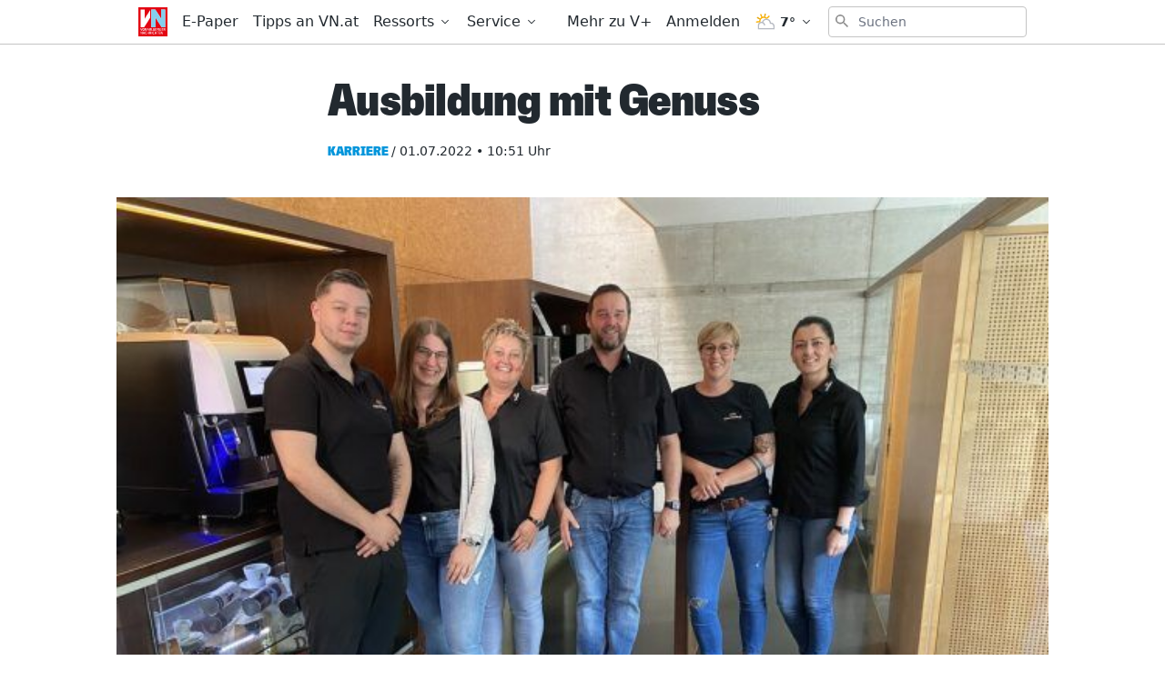

--- FILE ---
content_type: application/javascript; charset=UTF-8
request_url: https://www.vn.at/_nuxt/ff0026c.js
body_size: 110555
content:
(window.webpackJsonp=window.webpackJsonp||[]).push([[13],[,,,function(e,t,n){"use strict";n.d(t,"k",(function(){return y})),n.d(t,"m",(function(){return x})),n.d(t,"l",(function(){return k})),n.d(t,"e",(function(){return _})),n.d(t,"b",(function(){return O})),n.d(t,"s",(function(){return S})),n.d(t,"g",(function(){return E})),n.d(t,"h",(function(){return j})),n.d(t,"d",(function(){return A})),n.d(t,"r",(function(){return C})),n.d(t,"j",(function(){return R})),n.d(t,"t",(function(){return T})),n.d(t,"o",(function(){return I})),n.d(t,"q",(function(){return D})),n.d(t,"f",(function(){return z})),n.d(t,"c",(function(){return L})),n.d(t,"i",(function(){return M})),n.d(t,"p",(function(){return $})),n.d(t,"a",(function(){return U})),n.d(t,"v",(function(){return Z})),n.d(t,"n",(function(){return K})),n.d(t,"u",(function(){return J}));n(88),n(42),n(82),n(89),n(29),n(44),n(53);var r=n(12),o=n(4),c=n(25),l=n(30),d=(n(39),n(10),n(38),n(140),n(50),n(56),n(67),n(52),n(57),n(62),n(78),n(33),n(71),n(111),n(192),n(405),n(83),n(112),n(407),n(72),n(95),n(6)),m=n(91);function f(object,e){var t=Object.keys(object);if(Object.getOwnPropertySymbols){var n=Object.getOwnPropertySymbols(object);e&&(n=n.filter((function(e){return Object.getOwnPropertyDescriptor(object,e).enumerable}))),t.push.apply(t,n)}return t}function h(e){for(var i=1;i<arguments.length;i++){var source=null!=arguments[i]?arguments[i]:{};i%2?f(Object(source),!0).forEach((function(t){Object(c.a)(e,t,source[t])})):Object.getOwnPropertyDescriptors?Object.defineProperties(e,Object.getOwnPropertyDescriptors(source)):f(Object(source)).forEach((function(t){Object.defineProperty(e,t,Object.getOwnPropertyDescriptor(source,t))}))}return e}function v(e,t){var n="undefined"!=typeof Symbol&&e[Symbol.iterator]||e["@@iterator"];if(!n){if(Array.isArray(e)||(n=function(e,t){if(!e)return;if("string"==typeof e)return w(e,t);var n=Object.prototype.toString.call(e).slice(8,-1);"Object"===n&&e.constructor&&(n=e.constructor.name);if("Map"===n||"Set"===n)return Array.from(e);if("Arguments"===n||/^(?:Ui|I)nt(?:8|16|32)(?:Clamped)?Array$/.test(n))return w(e,t)}(e))||t&&e&&"number"==typeof e.length){n&&(e=n);var i=0,r=function(){};return{s:r,n:function(){return i>=e.length?{done:!0}:{done:!1,value:e[i++]}},e:function(e){throw e},f:r}}throw new TypeError("Invalid attempt to iterate non-iterable instance.\nIn order to be iterable, non-array objects must have a [Symbol.iterator]() method.")}var o,c=!0,l=!1;return{s:function(){n=n.call(e)},n:function(){var e=n.next();return c=e.done,e},e:function(e){l=!0,o=e},f:function(){try{c||null==n.return||n.return()}finally{if(l)throw o}}}}function w(e,t){(null==t||t>e.length)&&(t=e.length);for(var i=0,n=new Array(t);i<t;i++)n[i]=e[i];return n}function y(e){d.default.config.errorHandler&&d.default.config.errorHandler(e)}function x(e){return e.then((function(e){return e.default||e}))}function k(e){return e.$options&&"function"==typeof e.$options.fetch&&!e.$options.fetch.length}function _(e){var t,n=arguments.length>1&&void 0!==arguments[1]?arguments[1]:[],r=e.$children||[],o=v(r);try{for(o.s();!(t=o.n()).done;){var c=t.value;c.$fetch?n.push(c):c.$children&&_(c,n)}}catch(e){o.e(e)}finally{o.f()}return n}function O(e,t){if(t||!e.options.__hasNuxtData){var n=e.options._originDataFn||e.options.data||function(){return{}};e.options._originDataFn=n,e.options.data=function(){var data=n.call(this,this);return this.$ssrContext&&(t=this.$ssrContext.asyncData[e.cid]),h(h({},data),t)},e.options.__hasNuxtData=!0,e._Ctor&&e._Ctor.options&&(e._Ctor.options.data=e.options.data)}}function S(e){return e.options&&e._Ctor===e||(e.options?(e._Ctor=e,e.extendOptions=e.options):(e=d.default.extend(e))._Ctor=e,!e.options.name&&e.options.__file&&(e.options.name=e.options.__file)),e}function E(e){var t=arguments.length>1&&void 0!==arguments[1]&&arguments[1],n=arguments.length>2&&void 0!==arguments[2]?arguments[2]:"components";return Array.prototype.concat.apply([],e.matched.map((function(e,r){return Object.keys(e[n]).map((function(o){return t&&t.push(r),e[n][o]}))})))}function j(e){var t=arguments.length>1&&void 0!==arguments[1]&&arguments[1];return E(e,t,"instances")}function A(e,t){return Array.prototype.concat.apply([],e.matched.map((function(e,n){return Object.keys(e.components).reduce((function(r,o){return e.components[o]?r.push(t(e.components[o],e.instances[o],e,o,n)):delete e.components[o],r}),[])})))}function C(e,t){return Promise.all(A(e,function(){var e=Object(o.a)(regeneratorRuntime.mark((function e(n,r,o,c){var l,d;return regeneratorRuntime.wrap((function(e){for(;;)switch(e.prev=e.next){case 0:if("function"!=typeof n||n.options){e.next=11;break}return e.prev=1,e.next=4,n();case 4:n=e.sent,e.next=11;break;case 7:throw e.prev=7,e.t0=e.catch(1),e.t0&&"ChunkLoadError"===e.t0.name&&"undefined"!=typeof window&&window.sessionStorage&&(l=Date.now(),(!(d=parseInt(window.sessionStorage.getItem("nuxt-reload")))||d+6e4<l)&&(window.sessionStorage.setItem("nuxt-reload",l),window.location.reload(!0))),e.t0;case 11:return o.components[c]=n=S(n),e.abrupt("return","function"==typeof t?t(n,r,o,c):n);case 13:case"end":return e.stop()}}),e,null,[[1,7]])})));return function(t,n,r,o){return e.apply(this,arguments)}}()))}function R(e){return N.apply(this,arguments)}function N(){return(N=Object(o.a)(regeneratorRuntime.mark((function e(t){return regeneratorRuntime.wrap((function(e){for(;;)switch(e.prev=e.next){case 0:if(t){e.next=2;break}return e.abrupt("return");case 2:return e.next=4,C(t);case 4:return e.abrupt("return",h(h({},t),{},{meta:E(t).map((function(e,n){return h(h({},e.options.meta),(t.matched[n]||{}).meta)}))}));case 5:case"end":return e.stop()}}),e)})))).apply(this,arguments)}function T(e,t){return P.apply(this,arguments)}function P(){return(P=Object(o.a)(regeneratorRuntime.mark((function e(t,n){var o,c,d,f;return regeneratorRuntime.wrap((function(e){for(;;)switch(e.prev=e.next){case 0:return t.context||(t.context={isStatic:!1,isDev:!1,isHMR:!1,app:t,store:t.store,payload:n.payload,error:n.error,base:t.router.options.base,env:{}},n.req&&(t.context.req=n.req),n.res&&(t.context.res=n.res),n.ssrContext&&(t.context.ssrContext=n.ssrContext),t.context.redirect=function(e,path,n){if(e){t.context._redirected=!0;var o=Object(r.a)(path);if("number"==typeof e||"undefined"!==o&&"object"!==o||(n=path||{},path=e,o=Object(r.a)(path),e=302),"object"===o&&(path=t.router.resolve(path).route.fullPath),!/(^[.]{1,2}\/)|(^\/(?!\/))/.test(path))throw path=Object(m.d)(path,n),window.location.replace(path),new Error("ERR_REDIRECT");t.context.next({path:path,query:n,status:e})}},t.context.nuxtState=window.__NUXT__),e.next=3,Promise.all([R(n.route),R(n.from)]);case 3:o=e.sent,c=Object(l.a)(o,2),d=c[0],f=c[1],n.route&&(t.context.route=d),n.from&&(t.context.from=f),t.context.next=n.next,t.context._redirected=!1,t.context._errored=!1,t.context.isHMR=!1,t.context.params=t.context.route.params||{},t.context.query=t.context.route.query||{};case 15:case"end":return e.stop()}}),e)})))).apply(this,arguments)}function I(e,t){return!e.length||t._redirected||t._errored?Promise.resolve():D(e[0],t).then((function(){return I(e.slice(1),t)}))}function D(e,t){var n;return(n=2===e.length?new Promise((function(n){e(t,(function(e,data){e&&t.error(e),n(data=data||{})}))})):e(t))&&n instanceof Promise&&"function"==typeof n.then?n:Promise.resolve(n)}function z(base,e){if("hash"===e)return window.location.hash.replace(/^#\//,"");base=decodeURI(base).slice(0,-1);var path=decodeURI(window.location.pathname);base&&path.startsWith(base)&&(path=path.slice(base.length));var t=(path||"/")+window.location.search+window.location.hash;return Object(m.c)(t)}function L(e,t){return function(e,t){for(var n=new Array(e.length),i=0;i<e.length;i++)"object"===Object(r.a)(e[i])&&(n[i]=new RegExp("^(?:"+e[i].pattern+")$",W(t)));return function(t,r){for(var path="",data=t||{},o=(r||{}).pretty?F:encodeURIComponent,c=0;c<e.length;c++){var l=e[c];if("string"!=typeof l){var d=data[l.name||"pathMatch"],m=void 0;if(null==d){if(l.optional){l.partial&&(path+=l.prefix);continue}throw new TypeError('Expected "'+l.name+'" to be defined')}if(Array.isArray(d)){if(!l.repeat)throw new TypeError('Expected "'+l.name+'" to not repeat, but received `'+JSON.stringify(d)+"`");if(0===d.length){if(l.optional)continue;throw new TypeError('Expected "'+l.name+'" to not be empty')}for(var f=0;f<d.length;f++){if(m=o(d[f]),!n[c].test(m))throw new TypeError('Expected all "'+l.name+'" to match "'+l.pattern+'", but received `'+JSON.stringify(m)+"`");path+=(0===f?l.prefix:l.delimiter)+m}}else{if(m=l.asterisk?V(d):o(d),!n[c].test(m))throw new TypeError('Expected "'+l.name+'" to match "'+l.pattern+'", but received "'+m+'"');path+=l.prefix+m}}else path+=l}return path}}(function(e,t){var n,r=[],o=0,c=0,path="",l=t&&t.delimiter||"/";for(;null!=(n=H.exec(e));){var d=n[0],m=n[1],f=n.index;if(path+=e.slice(c,f),c=f+d.length,m)path+=m[1];else{var h=e[c],v=n[2],w=n[3],y=n[4],x=n[5],k=n[6],_=n[7];path&&(r.push(path),path="");var O=null!=v&&null!=h&&h!==v,S="+"===k||"*"===k,E="?"===k||"*"===k,j=n[2]||l,pattern=y||x;r.push({name:w||o++,prefix:v||"",delimiter:j,optional:E,repeat:S,partial:O,asterisk:Boolean(_),pattern:pattern?G(pattern):_?".*":"[^"+B(j)+"]+?"})}}c<e.length&&(path+=e.substr(c));path&&r.push(path);return r}(e,t),t)}function M(e,t){var n={},r=h(h({},e),t);for(var o in r)String(e[o])!==String(t[o])&&(n[o]=!0);return n}function $(e){var t;if(e.message||"string"==typeof e)t=e.message||e;else try{t=JSON.stringify(e,null,2)}catch(n){t="[".concat(e.constructor.name,"]")}return h(h({},e),{},{message:t,statusCode:e.statusCode||e.status||e.response&&e.response.status||500})}window.onNuxtReadyCbs=[],window.onNuxtReady=function(e){window.onNuxtReadyCbs.push(e)};var H=new RegExp(["(\\\\.)","([\\/.])?(?:(?:\\:(\\w+)(?:\\(((?:\\\\.|[^\\\\()])+)\\))?|\\(((?:\\\\.|[^\\\\()])+)\\))([+*?])?|(\\*))"].join("|"),"g");function F(e,t){var n=t?/[?#]/g:/[/?#]/g;return encodeURI(e).replace(n,(function(e){return"%"+e.charCodeAt(0).toString(16).toUpperCase()}))}function V(e){return F(e,!0)}function B(e){return e.replace(/([.+*?=^!:${}()[\]|/\\])/g,"\\$1")}function G(e){return e.replace(/([=!:$/()])/g,"\\$1")}function W(e){return e&&e.sensitive?"":"i"}function U(e,t,n){e.$options[t]||(e.$options[t]=[]),e.$options[t].includes(n)||e.$options[t].push(n)}var Z=m.b,K=(m.e,m.a);function J(e){try{window.history.scrollRestoration=e}catch(e){}}},,,,,,,,,,,,,,,function(e,t,n){"use strict";var r=n(123);n.d(t,"a",(function(){return r.a})),n.d(t,"c",(function(){return r.c})),n.d(t,"b",(function(){return r.b}))},,,,,,,,,,,,,,,,,,,,,,,,,,,,,,,,,,,,,,,,,,,,,,,,,,,,,,,,function(e,t,n){"use strict";n.d(t,"i",(function(){return y})),n.d(t,"a",(function(){return x})),n.d(t,"h",(function(){return _})),n.d(t,"g",(function(){return O})),n.d(t,"d",(function(){return S})),n.d(t,"e",(function(){return E})),n.d(t,"f",(function(){return j})),n.d(t,"c",(function(){return A})),n.d(t,"b",(function(){return C}));n(52),n(42),n(29),n(53);var r,o,c=n(30),l=n(25),d=(n(33),n(71),n(10),n(79),n(38),n(72),n(112),n(67),n(155),n(56),n(126),n(94),n(50),n(44),n(597)),m=n(31),f=n(599);!function(e){e.DELETE="DELETE",e.Author="Author",e.APALivestream="APALivestream",e.DCXImage="DCXImage",e.HtmlBlock="HtmlBlock"}(r||(r={})),function(e){e.mobile="320px",e.sm="576px",e.md="768px",e.lg="992px"}(o||(o={}));var h=n(142);function v(object,e){var t=Object.keys(object);if(Object.getOwnPropertySymbols){var n=Object.getOwnPropertySymbols(object);e&&(n=n.filter((function(e){return Object.getOwnPropertyDescriptor(object,e).enumerable}))),t.push.apply(t,n)}return t}function w(e){for(var i=1;i<arguments.length;i++){var source=null!=arguments[i]?arguments[i]:{};i%2?v(Object(source),!0).forEach((function(t){Object(l.a)(e,t,source[t])})):Object.getOwnPropertyDescriptors?Object.defineProperties(e,Object.getOwnPropertyDescriptors(source)):v(Object(source)).forEach((function(t){Object.defineProperty(e,t,Object.getOwnPropertyDescriptor(source,t))}))}return e}var y=function(e){return e.replace(/^.*\/\/[^/]+/,"")},x=function(p,e){var t,n;if(p){var r=w({enhanced:!1,type:"post",hasPicture:!1,renderComponent:"Regular",categoryClasses:"",link:"",permalink:""},p);return r.enhanced||(r.hasPicture=O(r),r.renderComponent=k(r),r.relevantCategories=null===(n=null===(t=r.categories)||void 0===t?void 0:t.nodes)||void 0===n?void 0:n.filter((function(e){return e.slug&&!["startseite","vol"].includes(e.slug)})),r.categoryClasses="",r.relevantCategories&&(r.categoryClasses=r.relevantCategories.map((function(e){return"category-".concat(e.slug)})).join(" ")),r.dateGmt=r.dateGmt||Object(d.a)(new Date,"yyyy-MM-dd'T'HH:mm:ss"),r.link=S(r),r.permalink="".concat(e.publicUrl).concat(r.link),r.enhanced=!0),r}},k=function(e){return e.hasPicture?"Regular":"NoPicture"},_=function(e){var t=!(arguments.length>1&&void 0!==arguments[1])||arguments[1],n=e.blocks.map((function(i){var e=i.ot?i.ot:i.t;return{t:i.t,a:i.a,h:i.h,ot:e}}));return e.isComment&&(n=n.filter((function(e){return!["russmedia/dcx-image","core/image"].includes(e.t)}))),n.map((function(b){var n=w(w({},b),{},{ot:b.ot||b.t,h:b.h,a:b.a,t:b.t});if("russmedia/apa-livestream"===b.ot)n.t="APALivestream";else if("russmedia/post-author"===b.ot){var o=function(b,e,t){var n;if(b.a){var o=null===(n=(b.a.find((function(i){return"className"===i.key}))||{key:"className",value:"is-style-regular"}).value)||void 0===n?void 0:n.match(/is-style-(.*)/);if(o&&(!t||"comment"!==o[1]))return{t:"regular"===o[1]?r.Author:"".concat(o[1],"-author"),data:e.author}}return null}(b,e,t);o?(n.t=o.t,n.data=o.data):n.t=r.DELETE}else"russmedia/dcx-image"===b.ot?n.t=r.DCXImage:n.t=r.HtmlBlock;return n})).filter((function(i){return i.ot!==r.DELETE}))},O=function(p){return!(!p.thumbnail||null===p.thumbnail)&&Object.prototype.hasOwnProperty.call(p.thumbnail,"src")},S=function(p){var e=arguments.length>1&&void 0!==arguments[1]?arguments[1]:"vn";if("page"===p.type)return"/".concat(p.slug);if("apa-ticker"===p.type)return"/newsticker/".concat(p.slug,"/").concat(p.postId);var t=p.relevantCategories||[],n=Object(c.a)(t,1),r=n[0];r||(r={slug:"ohne-kategorie",name:""});var o=Object(m.a)(Object(f.a)("".concat(p.dateGmt,"+0"))),l=Object(d.a)(o,"yyyy/MM/dd");return"/".concat(r.slug,"/").concat(l,"/").concat(p.slug,".").concat(e)},E=function(p){return p.blocks.filter((function(e){return["russmedia/nordstern-lead","core/paragraph"].includes(e.t)})).reduce((function(e,t){return e+t.h}),"").replace(/(<([^>]+)>)/gi,"").substring(0,300)+"..."},j=function(e,t){var n=t.filter((function(e){return e.items>0}));return e.reduce((function(e,r){var o=e[e.length-1],c=o.layout,l=n[c];return o.posts.length===l.items&&(++c>n.length-1&&(c=0,n=t.filter((function(e){return!e.skipOnRepeat}))),l=n[c],e.push({layout:c,component:l.component,posts:[]})),e[e.length-1].posts.push(r),e}),[{layout:0,component:n[0].component,posts:[]}])},A=function(e,t){var n;if(!t)return[{}];var r={slug:"ohne-kategorie",name:"Ohne Kategorie"};t.relevantCategories&&t.relevantCategories.length>0&&(r=t.relevantCategories[0]);var o=e.publicUrl,c=t.modifiedGmt,l=t.dateGmt;return Object(f.a)("".concat(c,"+0")).getTime()<Object(f.a)("".concat(l,"+0")).getTime()&&(c=l),[{type:"application/ld+json",innerHTML:JSON.stringify({"@context":"http://schema.org","@type":"NewsArticle",mainEntityOfPage:{"@type":"WebPage","@id":t.permalink},image:{"@type":"ImageObject",url:t.thumbnail?"".concat(o).concat(t.thumbnail.src):"".concat(o,"/icon.png")},headline:Object(h.a)(t.title),author:{"@type":"Person",name:(null===(n=t.author)||void 0===n?void 0:n.node.name)||"Redaktion"},datePublished:"".concat(l,"+00:00"),dateModified:"".concat(c,"+00:00"),publisher:{"@type":"Organization",name:"Vorarlberger Nachrichten",logo:{"@type":"ImageObject",url:"".concat(o,"/icon.png")},"@id":"vn.at"},isAccessibleForFree:!!t.isFree,hasPart:{"@type":"WebPageElement",cssSelector:".paywalled-content",isAccessibleForFree:!!t.isFree},isPartOf:{"@type":["CreativeWork","Product"],name:"post.title",productID:"vn.at:showcase"}})},{type:"application/ld+json",innerHTML:JSON.stringify({"@context":"http://schema.org","@type":"BreadcrumbList",itemListElement:[{"@type":"ListItem",position:1,item:{"@id":"".concat(o,"/ressort/").concat(r.slug),name:r.name}},{"@type":"ListItem",position:2,item:{"@id":t.permalink,name:Object(h.a)(t.title)}}]})}]},C=function(){var data=arguments.length>0&&void 0!==arguments[0]?arguments[0]:[],e=[],t={};return data.forEach((function(n){var r=w({},n),o=r.id,c=r.parentId,l=void 0===c?0:c;t[o]=t[o]||[],r.childItems=t[o],l?(t[l]=t[l]||[]).push(r):e.push(r)})),e}},,,,,,,,,,,,,,,,,,function(e,t,n){"use strict";n.d(t,"b",(function(){return r})),n.d(t,"a",(function(){return o})),n.d(t,"c",(function(){return c}));var r={A:"Sonne",B:"Sonne_Wolken",C:"Sonne_Wolken",D:"Sonne_Wolken",E:"Wolken_Wenig",F:"Sonne_Wolken_Regen",G:"Sonne_Wolken_Regen",H:"Regen",I:"Regen",J:"Regen",K:"Wolken_Viel",L:"Sonne_Wolken_Regen",M:"Sonne_Wolken_Regen",N:"Schnee",O:"Schnee",P:"Schnee",Q:"Schnee",R:"Schnee_Regen",S:"Sonne_Nebel",T:"Sonne_Nebel",U:"Sonne_Gewitter",V:"Gewitter_Regen",W:"Schnee_Gewitter_Regen",X:"Schnee_Gewitter_Regen",Y:"Schnee",Z:"Schnee_Gewitter_Regen"},o={sonne:'<g clip-path="url(#clip0)"><path d="M20 8.89447l-1.3568-4.3216-2.7136.90451 1.6583-2.31154L13.9196.552767 12.2613 2.81407V0H7.73869v2.81407L6.0804.552767 2.46231 3.16584l1.6583 2.31154-2.71357-.90451L0 8.89447l2.71356.85427L0 10.6533l1.40704 4.2713 2.71357-.8543-1.6583 2.2614L6.0804 18.995l1.65829-2.2613v2.814h4.52261v-2.814l1.6583 2.2613 3.6683-2.6633-1.6583-2.2614 2.7136.8543L20 10.6533l-2.6633-.90456L20 8.89447z" fill="#fff"/><path d="M18.4924 11.9096l-3.5176-1.1557c.0503-.3016.1005-.6533.1005-.95482 0-1.45728-.6532-2.76381-1.608-3.71858l2.1608-3.01508-.9548-.70351-2.1608 3.01507c-.7537-.40201-1.5578-.65327-2.4623-.65327-.90451 0-1.70852.25126-2.46229.65327l-2.1608-3.01507-.95479.70351L6.63314 6.0805c-1.00503.90452-1.60805 2.2613-1.60805 3.71858 0 .35172.05026.65322.10051.95482l-3.51759 1.1557.35175 1.1558 3.51759-1.1558c.70352 1.5578 2.21107 2.6634 3.96986 2.9146v3.7186h1.20599v-3.7186c1.7588-.201 3.2664-1.3568 3.9699-2.9146l3.5176 1.1558.3517-1.1558zm-8.49244 1.7086c-2.11055 0-3.86934-1.7086-3.86934-3.86937 0-2.11055 1.70854-3.86934 3.86934-3.86934 2.11054 0 3.86934 1.70854 3.86934 3.86934 0 2.16077-1.7085 3.86937-3.86934 3.86937z" fill="#F9B000"/><path d="M12.4623 14.1709l2.1608 3.015.9548-.7035-2.1608-3.015c-.2513.3015-.603.5025-.9548.7035zM6.5829 13.4674l-2.1608 3.015.95477.7035 2.1608-3.015c-.35176-.201-.65326-.402-.95477-.7035z" fill="#E6A400"/><path d="M6.5829 13.4674l-2.1608 3.015.95477.7035 2.1608-3.015c-.35176-.201-.65326-.402-.95477-.7035zM5.42713 7.63827L1.90954 6.48248l-.35176 1.15579 3.51758 1.15577c.05025-.40201.20101-.80401.35177-1.15577zM9.99996 4.72366c.20104 0 .40204 0 .60304.05025V1.05532H9.39696v3.71859c.201-.05025.402-.05025.603-.05025zM14.9749 8.79404l3.5175-1.15577-.3517-1.15579-3.5176 1.15579c.1508.35176.3015.75376.3518 1.15577z" fill="#E6A400"/></g><defs><clipPath id="clip0"><path fill="#fff" d="M0 0h20v20H0z"/></clipPath></defs>',sonne_wolken:'<path d="M20 14.253c0-2.265-1.5422-4.1928-3.6626-4.77107-.3856-1.01205-1.0121-1.87951-1.8314-2.50602l1.5422-1.3976-2.9398-3.2289-1.1566 1.06023.3374-1.54216L8.0482 1l-.33736 1.54217-.6265-1.44578-3.95181 1.78314.62652 1.44578-1.34941-.77108L.240964 7.31326l1.349406.77108L0 8.27711l.481928 4.28919 1.060242-.0964c-.04819.3373-.09639.6747-.09639 1.012v5.3012H19.9518L20 14.253z" fill="#fff"/><path d="M18.4096 14.012c0-1.8313-1.494-3.3252-3.3253-3.3252-.2892-2.07234-2.0241-3.61451-4.1928-3.61451-1.78311 0-3.42166 1.15663-3.99997 2.84337H6.36141c-1.83133 0-3.3253 1.49404-3.3253 3.32534v3.7108H18.4096V14.012zM4.24093 15.8434v-2.5542c0-1.2049.96385-2.1687 2.16867-2.1687h.09638c1.15663.0482 2.0723 1.012 2.0723 2.1687H9.7349c0-1.2531-.6747-2.3615-1.73494-2.9398.38554-1.253 1.59036-2.12048 2.89154-2.12048 1.6868 0 3.0362 1.3494 3.0362 3.03618v.5783h1.1084c1.2048 0 2.1687.9638 2.1687 2.1686v1.7832H4.24093v.0482z" fill="#B6BAC2"/><path d="M4.43368 10.5422c.33735-.241.67471-.4338 1.06025-.5301-.09639-.38559-.09639-.81932 0-1.20486.14458-.77109.6265-1.49398 1.30119-1.92772.6747-.43373 1.49399-.57831 2.26507-.43373.48193.09639.91565.33735 1.30121.6265.1928 0 .3373-.04819.5301-.04819.3374 0 .6265.0482.9157.09639l2.265-2.07228-.7711-.86748-2.1686 1.9759c-.5301-.43373-1.15665-.72288-1.83135-.86746-.67469-.14458-1.39759-.0964-2.0241.09638L6.07223 2.73494 5.012 3.21687l1.20482 2.6506-.0482.0482c-.91566.62651-1.59036 1.54217-1.78313 2.6506-.0482.24097-.09638.48193-.09638.72289l-2.89157.33736.14458 1.15658 2.89156-.3373v.0964z" fill="#F9B000"/><path d="M5.1566 6.87952L2.60239 5.43374l-.57832 1.01205 2.55421 1.44578c.14458-.38554.33736-.72289.57832-1.01205zM9.30118 5.33735c.19278.04819.38554.09639.57831.14459l.57831-2.84337-1.10842-.24097-.57832 2.84337c.14458.0482.33735.04819.53012.09638z" fill="#E6A400"/>',wolken_wenig:'<path d="M12.7596 4.36498h-.5934C11.1573 3.47477 9.85162 3 8.48664 3 6.1721 3 4.21365 4.36499 3.26409 6.32344 1.36498 7.03561 0 8.87537 0 11.0119v4.8071h2.78932v2.8486H20V11.546c0-3.91693-3.2641-7.18102-7.2404-7.18102z" fill="#fff"/><path d="M12.7596 6.32346c-.4154 0-.8902.05934-1.2463.17804-.7121-.94956-1.78037-1.48368-3.02666-1.48368-1.83976 0-3.38278 1.30564-3.67952 3.02671-1.60237.11869-2.84867 1.42433-2.84867 3.02667v2.8487h2.78932v2.8486H18.0415v-5.1631c0-2.90805-2.3738-5.28194-5.2819-5.28194zM3.3828 12.4956v-1.4244c0-.8902.71215-1.60234 1.60236-1.60234H6.1721v-.71218c0-1.30564 1.06825-2.31453 2.31454-2.31453.59347 0 1.18695.23739 1.60236.65282-1.36497.83086-2.31451 2.19584-2.5519 3.85753-1.06825.0594-1.95846.7122-2.43324 1.6024H3.3828v-.0593zm13.2344 2.8486H6.1721v-1.4243c0-.8902.71218-1.6024 1.60238-1.6024h1.18695v-.7121c0-2.13654 1.72107-3.85761 3.85757-3.85761s3.8576 1.72107 3.8576 3.85761l-.0594 3.7388z" fill="#B6BAC2"/>',sonne_wolken_regen:'<path d="M19.2592 16.6667v-4.3519c0-2.1759-1.4814-4.02776-3.5185-4.58332-.324-.83333-.8333-1.62037-1.5277-2.22223l1.2037-1.1111-2.8241-3.10186-1.1111 1.01852.3241-1.481483L7.73147 0l-.32406 1.48149L6.80555.0925982 3.00926 1.80555l.60184 1.38889-1.29629-.74074L.231481 6.06482l1.296289.74074L0 6.99074l.462963 4.12036.972207-.0926c0 .1852-.04628.3241-.04628.5093v5.0926h4.99999L7.59259 20H18.0093l-1.2038-3.3796h2.4537v.0463z" fill="#fff"/><path d="M5.00002 5.69444l-2.4537-1.38889-.55556.97222 2.40741 1.38889c.18519-.32407.37037-.64815.60185-.97222zM8.98151 4.21297c.18518.04629.37036.09258.55554.13888l.55555-2.73148-1.06479-.23148-.55557 2.73148c.13889.04629.32408.0463.50927.0926z" fill="#E6A400"/><path d="M17.7315 12.5926c0-1.7593-1.4351-3.19446-3.1944-3.19446-.2778-1.94444-1.9445-3.47222-4.0278-3.47222-1.71295 0-3.28701 1.11112-3.84257 2.73149h-.50926c-1.75926 0-3.19444 1.43519-3.19444 3.19449v3.5648H17.7315v-2.8241zM4.12043 14.3055v-2.4536c0-1.1575.92593-2.08338 2.08334-2.08338h.09258c1.11111.04629 1.99075.97218 1.99075 2.08338h1.11111c0-1.2038-.64815-2.26857-1.66667-2.82412.37037-1.20371 1.52778-2.03704 2.77776-2.03704 1.6204 0 2.9167 1.29629 2.9167 2.91666v.5556h1.0648c1.1574 0 2.0833.9259 2.0833 2.0833v1.7129H4.12043v.0463z" fill="#B6BAC2"/><path d="M4.30555 9.25926c.32407-.23149.64815-.41667 1.01852-.50927-.09259-.37037-.09259-.78703 0-1.1574.13889-.74074.60184-1.43519 1.24999-1.85185.64815-.41667 1.43519-.55556 2.17593-.41667.46296.09259.87962.32407 1.24999.60185.18522 0 .32412-.04629.50922-.04629.3241 0 .6019.04629.8797.09259l2.1759-1.94444-.7407-.83334-2.0834 1.89815c-.5092-.41667-1.11108-.69444-1.75923-.83333-.64814-.13889-1.34259-.0926-1.94445.09259l-1.1574-2.5463-1.01851.46296 1.1574 2.5463-.0463.0463c-.87962.60185-1.52778 1.48148-1.71296 2.54629-.0463.23149-.09259.46297-.09259.69445l-2.77777.32408.13888 1.11111 2.77778-.32408v.0463z" fill="#F9B000"/><path d="M8.37967 15.4167l1.20371 3.3796h1.15742l-1.20372-3.3796H8.37967zM10.7407 15.4167l1.25 3.3796h1.2037l-1.25-3.3796h-1.2037zM13.1944 15.4167l1.2037 3.3796h1.2037l-1.2037-3.3796h-1.2037z" fill="#1C4374"/>',regen:'<g clip-path="url(#clip0)"><path d="M17.3437 14.1667H20V9.27083c0-2.44792-1.6667-4.53125-3.9583-5.15625C15.1562 1.71875 12.8646 0 10.2563 0 7.91667 0 5.83334 1.25 4.73959 3.125 2.08334 3.4375 0 5.67707 0 8.43749v5.72921h5.62499l1.35417 3.8021H18.6979l-1.3542-3.8021z" fill="#fff"/><path d="M18.2812 9.21877c0-1.97916-1.6146-3.59374-3.5937-3.59374-.3125-2.1875-2.1875-3.90625-4.5313-3.90625-1.92705 0-3.69789 1.24999-4.32289 3.07291H5.2604c-1.97916 0-3.59376 1.6146-3.59376 3.59376v4.01045H18.2292l.052-3.17713zM2.96872 11.198V8.43752c0-1.30208 1.04167-2.34375 2.34376-2.34375h.10417c1.25.05209 2.23958 1.09375 2.23958 2.34375h1.25001c0-1.35416-.72917-2.55207-1.875-3.17707.41666-1.35416 1.71875-2.29168 3.12496-2.29168 1.823 0 3.2813 1.45835 3.2813 3.28126v.62499h1.1979c1.3021 0 2.3438 1.04167 2.3438 2.34375v1.92713H2.96872v.0521z" fill="#B6BAC2"/><path d="M7.76036 12.4479L9.11453 16.25h1.35417l-1.35417-3.8021H7.76036zM10.4167 12.4479l1.4062 3.8021h1.3542l-1.4063-3.8021h-1.3541zM13.177 12.4479l1.3542 3.8021h1.3541l-1.3541-3.8021H13.177z" fill="#1C4374"/></g><defs><clipPath id="clip0"><path fill="#fff" d="M0 0h20v20H0z"/></clipPath></defs>',wolken_viel:'<path d="M15.9823 7.34215c-.6622-1.10375-1.6777-1.89845-2.8697-2.33995C12.2296 3.19205 10.3753 2 8.34437 2 6.04856 2 4.10595 3.45695 3.3554 5.48786 1.41279 6.01766 0 7.78366 0 9.85872v4.15008h3.04636v2.6932H20v-4.8565c0-2.33998-1.766-4.28259-4.0177-4.50335z" fill="#fff"/><path d="M15.4965 8.75496h-.4415c-.4415-1.3245-1.6335-2.2958-3.0022-2.5607-.4856-1.5894-1.9867-2.73731-3.7086-2.73731-1.9426 0-3.57616 1.45695-3.84107 3.31126-1.6777 0-3.04635 1.36865-3.04635 3.04635v2.69314h3.04635v2.6932H18.5429v-3.3996c0-1.6777-1.3687-3.04634-3.0464-3.04634zM2.51638 9.85872c0-1.10376.883-1.98676 1.98675-1.98676H5.5186v-.52981c0-1.54525 1.23619-2.78145 2.78145-2.78145 1.10375 0 2.11915.66225 2.56065 1.6777-1.7218.22075-3.09046 1.5894-3.31121 3.31126-1.3245 0-2.42826.83884-2.86976 1.98674H2.51638V9.85872zM17.4833 14.1854H5.56274v-1.6335c0-1.1038.883-1.9868 1.98675-1.9868s1.98676.883 1.98676 1.9868h1.05965c0-1.3245-.8389-2.4283-2.03095-2.86978.1766-1.36866 1.3245-2.47241 2.78145-2.47241 1.3245 0 2.4724.92715 2.7373 2.2075l.0883.39735h1.2804c1.1037 0 1.9867.88304 1.9867 1.98674l.0442 2.3841z" fill="#B6BAC2"/>',schnee:'<g clip-path="url(#clip0)"><path d="M18.5417 14.1667H20V9.27083c0-2.44792-1.6667-4.53125-3.9583-5.15625C15.1562 1.71875 12.8646 0 10.2563 0 7.91667 0 5.83332 1.25 4.73957 3.125 2.08332 3.4375 0 5.67707 0 8.43749v5.72921h3.6979l1.77085 4.8437H16.9792l1.5625-4.8437z" fill="#fff"/><path d="M8.28126 15.2604l-.625-1.6666.625-.4167.57292.4167-.57292 1.6666zM8.28123 15.2604l1.45833 1.0417-.20833.6771h-.625l-.625-1.7188z" fill="#B6BAC2"/><path d="M8.28123 15.2604l1.45833-1.0416.57294.4166-.2604.625H8.28123zM8.28125 15.2604l-.57292 1.7188h-.62501l-.26041-.6771 1.45834-1.0417z" fill="#B6BAC2"/><path d="M8.28125 15.2604H6.45833l-.20833-.625.5729-.4166 1.45835 1.0416zM14.0104 15.2604l-.625-1.6666.625-.4167.5729.4167-.5729 1.6666z" fill="#B6BAC2"/><path d="M14.0104 15.2604l1.4583-1.0416.5729.4166-.2604.625h-1.7708z" fill="#B6BAC2"/><path d="M14.0104 15.2604l1.4583 1.0417-.2083.6771h-.625l-.625-1.7188zM14.0104 15.2604l-.5729 1.7188h-.625l-.2604-.6771 1.4583-1.0417zM14.0104 15.2604h-1.8229l-.2083-.625.5729-.4166 1.4583 1.0416zM18.2292 9.58333c0-1.97916-1.6146-3.59374-3.5938-3.59374-.3125-2.23959-2.1875-3.90625-4.5312-3.90625-1.92712 0-3.69796 1.24999-4.32296 3.07291h-.57291c-1.97916 0-3.59376 1.61458-3.59376 3.59375v4.0104H18.1771l.0521-3.17707zM2.91665 11.5104V8.75c0-1.30209 1.04167-2.34375 2.34375-2.34375h.10418C6.61458 6.45833 7.60416 7.5 7.60416 8.75h1.25001c0-1.35417-.72917-2.55209-1.87501-3.17709.41667-1.35417 1.71875-2.29166 3.12504-2.29166 1.8229 0 3.2812 1.45834 3.2812 3.28126v.62499h1.1979c1.3021 0 2.3438 1.04166 2.3438 2.34375v1.92705H2.91665v.0521z" fill="#B6BAC2"/></g><defs><clipPath id="clip0"><path fill="#fff" d="M0 0h20v20H0z"/></clipPath></defs>',schnee_regen:'<path d="M17.5521 14.1667H20V9.27083c0-2.44792-1.6667-4.53125-3.9583-5.15625C15.1562 1.71875 12.8646 0 10.2563 0 7.91667 0 5.83332 1.25 4.73957 3.125 2.08332 3.4375 0 5.67707 0 8.43749v5.72921l1.77083 4.8437H19.3229l-1.7708-4.8437z" fill="#fff"/><path d="M18.2292 9.58333c0-1.97916-1.6146-3.59374-3.5938-3.59374-.3125-2.23959-2.1875-3.90625-4.5312-3.90625-1.92712 0-3.69796 1.24999-4.32296 3.07291h-.57291c-1.97916 0-3.59376 1.61458-3.59376 3.59375v4.0104H18.1771l.0521-3.17707zM2.91665 11.5104V8.75c0-1.30209 1.04167-2.34375 2.34375-2.34375h.10418C6.61458 6.45833 7.60416 7.5 7.60416 8.75h1.25001c0-1.35417-.72917-2.55209-1.87501-3.17709.41667-1.35417 1.71875-2.29166 3.12504-2.29166 1.8229 0 3.2812 1.45834 3.2812 3.28126v.62499h1.1979c1.3021 0 2.3438 1.04166 2.3438 2.34375v1.92705H2.91665v.0521z" fill="#B6BAC2"/><path d="M7.65636 12.7604l1.51041 4.2188h1.35413l-1.51037-4.2188H7.65636zM10.3645 12.7604l1.5625 4.2188h1.3542l-1.5625-4.2188h-1.3542zM13.073 12.7604l1.5104 4.2188h1.3541l-1.5104-4.2188H13.073z" fill="#1C4374"/><path d="M5.31251 15.2603l-.62499-1.7187.62499-.3646.52084.3646-.52084 1.7187zM5.31263 15.2603l1.40626-1.0417.57292.4167-.20835.625H5.31263z" fill="#B6BAC2"/><path d="M5.31263 15.2603l1.40626 1.0417-.20833.6771h-.62501l-.57292-1.7188zM5.31247 15.2603l-.57292 1.7188h-.67708l-.20833-.6771 1.45833-1.0417zM5.31242 15.2603H3.4895l-.20833-.625.57292-.4167 1.45833 1.0417z" fill="#B6BAC2"/>',sonne_nebel:'<path d="M19.0255 13.5885l-1.2993-3.73203L20 9.09091l-1.2993-4.11483-2.877.95693c-.0464-.04784-.0928-.14353-.1392-.19138l.1856-.23924 1.6241-2.29664L14.1067.669854 12.4826 2.96651l-.1856.23924c-.0928-.04785-.1392-.04785-.232-.0957V0H7.88863v3.1579c-.09281 0-.13921.04784-.23202.09568L5.89328.717704 2.50581 3.25358l1.62413 2.29666.18561.23924c-.0464.04785-.09281.09569-.09281.14353 0 0 0 .04785-.04641.04785l-.27841-.0957-2.59861-.86124L0 9.13876l1.67054.57416c-.60325.62198-.974484 1.43538-.974484 2.34448 0 1.3876.835274 2.5838 2.041774 3.0622-.23202.4785-.37124 1.0048-.37124 1.579C2.36659 18.6603 4.03712 20 5.56844 20H15.8701c.6032-.4785 1.0209-1.2919 1.0209-2.1531v-.3349c1.2993-.4307 2.2273-1.6747 2.2273-3.1579-.0464-.2393-.0464-.5263-.0928-.7656z" fill="#fff"/><path d="M14.7564 8.22967l.1856.52631.1856.52632 3.6659-1.24403-.3248-1.10047-3.7123 1.29187z" fill="#B6BAC2"/><path d="M8.16706 6.69857c-.18562.09569-.37122.19139-.55684.33493.18562-.09569.37122-.23924.55684-.33493z" fill="#878787"/><path d="M4.91879 9.33015l.18561-.52632.18562-.52632-3.6659-1.24401-.32482 1.10047 3.61949 1.19618z" fill="#B6BAC2"/><path d="M13.8747 9.13876c.0464.0957.0464.23923.0928.38277-.0464-.09569-.0464-.23923-.0928-.38277zM9.41996 5.11963c-.23202.04784-.51044.09569-.74246.19138.27842-.09569.51044-.14354.74246-.19138zM12.3898 7.08134c.1392.09569.232.19139.3712.33493-.1392-.14354-.232-.23924-.3712-.33493zM13.8747 9.13876c-.0464-.09569-.0928-.23924-.1392-.33493.0464.09569.0928.23924.1392.33493zM6.12529 9.13876c-.0464.14354-.04641.23923-.09281.38277.0464-.14354.04641-.23923.09281-.38277zM12.3898 7.0335c-.0928-.09569-.232-.14355-.3248-.1914.0928.04785.1856.14355.3248.1914zM10.6265 6.3158c-.83529-.14354-1.71697 0-2.45943.38277.74246-.38277 1.62414-.52631 2.45943-.38277zM6.49652 6.45933c-.51044.52632-.92807 1.10049-1.20649 1.77034.27842-.66985.69605-1.24402 1.20649-1.77034zM15.0812 9.52153c.0464.28708.0928.52637.0928.81337 0-.287-.0464-.52629-.0928-.81337zM6.1253 9.13876c.0464-.09569.0928-.23924.1392-.33493-.0464.09569-.0928.19139-.1392.33493zM12.5754 5.78948c-.1856-.04785-.3248-.14354-.464-.23924.1392.0957.3248.19139.464.23924z" fill="#878787"/><path d="M15.0812 9.33015l-.1392-.52632-.1856-.52632H14.71c-.0928-.19139-.1392-.33493-.232-.47847-.1392-.23923-.2785-.47847-.4641-.66985-.1856-.19139-.3712-.43062-.5568-.57416l2.2738-3.2536-.8817-.66985-2.2738 3.20575v.04783c-.1392-.09569-.3248-.19138-.464-.23923-.0464 0-.0928-.04784-.1392-.04784-.0928-.04784-.2321-.0957-.3249-.14355-.3248-.09569-.696-.19138-1.0672-.23923v-.04785H9.46637v.04785c-.23202.04785-.51044.0957-.74246.14355-.46404.09569-.88168.28707-1.29931.5263L5.15082 2.63158l-.88167.66985 2.27378 3.20575v.04785c-.51044.47847-.97447 1.10047-1.25289 1.77033h-.04641l-.18561.52632-.18563.52632h.04641c-.0464.33493-.0928.6699-.0928 1.0048h1.11369c0-.1914 0-.3828.0464-.57418 0-.0957.04639-.14354.04639-.23924.04641-.14354.04641-.23923.09282-.38277.0464-.14354.0928-.23924.1392-.33493.04641-.0957.04641-.19139.09282-.23924.0464-.09569.1392-.23924.18561-.33493.0464-.09569.09281-.14354.13922-.23923.09281-.0957.1856-.19138.27841-.28707.0464-.04785.09281-.14356.13922-.1914.13921-.14354.32483-.28708.51044-.43062.18562-.14354.37122-.23923.55684-.33492.74246-.38278 1.62414-.52633 2.45944-.38279h.0464c.1856.04785.4176.09571.6032.14355.0464 0 .1392.04784.1856.09569.1392.04784.2784.09569.4177.19138.0928.04785.1392.0957.232.14355.0928.04785.232.14354.3248.19139.1392.09569.232.19139.3712.33493.0464.04785.0928.09569.1392.09569.1393.14354.2785.33492.4177.47846.0464.0957.0928.14355.1392.23924s.1392.19139.1856.33493c.0464.0957.0464.19139.0928.23924.0464.09569.0928.23922.1392.33492.0464.14354.0464.23924.0928.38278 0 .0957.0464.14354.0464.23924.0464.19143.0464.38273.0464.57413h1.1137c0-.2871-.0464-.57413-.0928-.81337-.0464-.14354-.0464-.19139-.0464-.28708z" fill="#F9B000"/><path d="M15.0812 9.33015l-.1392-.52632-.1856-.52632H14.71c-.0928-.19139-.1392-.33493-.232-.47847-.1392-.23923-.2785-.47847-.4641-.66985-.1856-.19139-.3712-.43062-.5568-.57416l2.2738-3.2536-.8817-.66985-2.2738 3.20575v.04783c-.1392-.09569-.3248-.19138-.464-.23923-.0464 0-.0928-.04784-.1392-.04784-.0928-.04784-.2321-.0957-.3249-.14355-.3248-.09569-.696-.19138-1.0672-.23923v-.04785H9.46637v.04785c-.23202.04785-.51044.0957-.74246.14355-.46404.09569-.88168.28707-1.29931.5263L5.15082 2.63158l-.88167.66985 2.27378 3.20575v.04785c-.51044.47847-.97447 1.10047-1.25289 1.77033h-.04641l-.18561.52632-.18563.52632h.04641c-.0464.33493-.0928.6699-.0928 1.0048h1.11369c0-.1914 0-.3828.0464-.57418 0-.0957.04639-.14354.04639-.23924.04641-.14354.04641-.23923.09282-.38277.0464-.14354.0928-.23924.1392-.33493.04641-.0957.04641-.19139.09282-.23924.0464-.09569.1392-.23924.18561-.33493.0464-.09569.09281-.14354.13922-.23923.09281-.0957.1856-.19138.27841-.28707.0464-.04785.09281-.14356.13922-.1914.13921-.14354.32483-.28708.51044-.43062.18562-.14354.37122-.23923.55684-.33492.74246-.38278 1.62414-.52633 2.45944-.38279h.0464c.1856.04785.4176.09571.6032.14355.0464 0 .1392.04784.1856.09569.1392.04784.2784.09569.4177.19138.0928.04785.1392.0957.232.14355.0928.04785.232.14354.3248.19139.1392.09569.232.19139.3712.33493.0464.04785.0928.09569.1392.09569.1393.14354.2785.33492.4177.47846.0464.0957.0928.14355.1392.23924s.1392.19139.1856.33493c.0464.0957.0464.19139.0928.23924.0464.09569.0928.23922.1392.33492.0464.14354.0464.23924.0928.38278 0 .0957.0464.14354.0464.23924.0464.19143.0464.38273.0464.57413h1.1137c0-.2871-.0464-.57413-.0928-.81337-.0464-.14354-.0464-.19139-.0464-.28708z" fill="#F9B000"/><path d="M10.5336 5.11963c.3713.04784.6961.14354 1.0673.23923-.3248-.09569-.696-.19139-1.0673-.23923V1.10047H9.41995v3.97131l1.11365.04785z" fill="#B6BAC2"/><path d="M5.93968 10.3828s0-.0479 0 0L4.826 10.3349l1.11368.0479zM14.0603 10.3828h1.1137-1.1137s0-.0479 0 0z" fill="#878787"/><path d="M4.31556 13.7799h3.66589l-.41763-1.1483H4.31556c-.27843 0-.55685-.2392-.55685-.5742 0-.2871.23202-.5741.55685-.5741H16.7982l-.4177-1.1484H4.17634c-.88167.0479-1.53132.8134-1.53132 1.6747.0464 1.0048.78887 1.7703 1.67054 1.7703zM14.3852 17.2249c-.3249 0-.5569.2392-.5569.5742 0 .3349.232.5741.5569.5741.3248 0 .5568-.2392.5568-.5741 0-.335-.232-.5742-.5568-.5742z" fill="#B6BAC2"/><path d="M16.1021 12.6316H11.1833l.4176 1.1483h4.4084c.2784 0 .5568.2392.5568.5742 0 .3349-.232.5741-.5568.5741H5.89328c-.92808 0-1.67054.7656-1.67054 1.7225 0 .957.88167 1.7225 1.67054 1.7225h7.23902l-.4177-1.1483H5.84687c-.18562 0-.55684-.2871-.55684-.5742s.23201-.5741.55684-.5741H16.0557c.8817-.0479 1.5777-.7656 1.5777-1.7225.0464-.9091-.6496-1.6747-1.5313-1.7225z" fill="#B6BAC2"/><path d="M9.04872 13.2057c0 .335.23203.5742.55685.5742.32483 0 .55683-.2392.55683-.5742 0-.3349-.232-.5741-.55683-.5741-.32482 0-.55685.2392-.55685.5741z" fill="#B6BAC2"/>',sonne_gewitter:'<path d="M16.8349 16.6972h2.477v-4.3119c0-2.1559-1.4679-3.9908-3.4862-4.54126-.367-.9633-.9633-1.789-1.7431-2.38533l1.1926-1.10091-2.7981-3.0734-1.101 1.00918.3211-1.467898L7.66054 0l-.32109 1.4679L6.74311.0917487 2.98165 1.78899l.59633 1.37614-1.2844-.73394L.229358 6.00918l1.284402.73394L0 6.92661l.458716 4.08259 1.238524-.1376c-.04587.2293-.04588.5045-.04588.7339v5.0459h7.56881L10.4128 20h5.5505l-.5505-1.6055h2.0184l-.5963-1.6973z" fill="#fff"/><path d="M4.95414 5.68803L2.52295 4.31188l-.55046.96331 2.43119 1.37614c.13761-.36697.3211-.68807.55046-.9633zM8.89912 4.22023c.18348.04587.36696.09174.55045.13761L10 1.65142l-1.05501-.22936-.55046 2.70642c.13761 0 .3211.04588.50459.09175z" fill="#E6A400"/><path d="M12.9358 12.4312l1.6513 4.5872h-2.0183l.5963 1.6055h-1.1926l-.9633-2.7064h1.9724l-1.2385-3.4863h1.1927z" fill="#F9B000"/><path d="M12.3395 14.1743H4.03674v-2.4312c0-1.1468.91743-2.06422 2.06421-2.06422h.09175c1.10092.04587 1.97247.96332 1.97247 2.06422h1.10092c0-1.1927-.64221-2.24771-1.65138-2.79817.36697-1.19266 1.51376-2.01835 2.75229-2.01835 1.6055 0 2.8899 1.2844 2.8899 2.88991v.55041h1.0551c1.1467 0 2.0642.9175 2.0642 2.0643v1.6972h-2.9358l.4128 1.1009h3.6239v-2.7981c0-1.7431-1.422-3.16517-3.1651-3.16517-.2753-1.9266-1.9266-3.44036-3.9909-3.44036-1.6972 0-3.25685 1.10091-3.8073 2.70642h-.50459c-1.74312 0-3.16514 1.42201-3.16514 3.16511v3.5321h9.77063l-.2752-1.055z" fill="#B6BAC2"/><path d="M4.26605 9.17426c.3211-.22935.64221-.41284 1.00918-.50459-.09174-.36697-.09174-.77981 0-1.14679.13762-.73394.59632-1.42201 1.23852-1.83486.64221-.41284 1.42203-.55045 2.15597-.41284.45872.09174.87155.3211 1.23853.59633.18345 0 .32115-.04586.50455-.04586.3211 0 .5964.04586.8716.09173l2.156-1.9266-.734-.82569-2.0642 1.88073c-.5046-.41284-1.10092-.68806-1.74312-.82568-.6422-.13761-1.33028-.09175-1.92661.09174L5.82568 1.78894l-1.00916.45872L5.9633 4.77059l-.04587.04588c-.87156.59633-1.51377 1.46789-1.69725 2.52293-.04587.22936-.09174.45872-.09174.68807l-2.75229.32111.13761 1.10092 2.75229-.32111v.04587z" fill="#F9B000"/>',gewitter_regen:'<path d="M18.5417 14.1667H20V9.27083c0-2.44792-1.6667-4.53125-3.9583-5.15625C15.1562 1.71875 12.8646 0 10.2563 0 7.91667 0 5.83334 1.25 4.73959 3.125 2.08334 3.4375 0 5.67709 0 8.43751v5.72919h4.42708l1.5625 4.4791H17.7604l-.625-1.875h2.2917l-.8854-2.6041z" fill="#fff"/><path d="M6.35414 12.7604l1.35417 3.8021h1.35417l-1.35417-3.8021H6.35414zM9.01031 12.7604l1.40629 3.8021h1.3541l-1.4062-3.8021H9.01031z" fill="#1C4374"/><path d="M14.2708 9.53128l1.875 5.15622h-2.2396l.625 1.823h-1.3541l-1.0938-3.073h2.2396l-1.4063-3.90622h1.3542z" fill="#F9B000"/><path d="M13.6458 11.5104H3.02081V8.75001c0-1.30208 1.04167-2.34375 2.34375-2.34375h.10417c1.25001.05209 2.23958 1.09375 2.23958 2.34375h1.25c0-1.35416-.72915-2.55207-1.87499-3.17707.41667-1.35416 1.71875-2.29168 3.12498-2.29168 1.8229 0 3.2813 1.45835 3.2813 3.28126v.62499h1.1979c1.3021 0 2.3437 1.04167 2.3437 2.34375v1.92714h-2.0833l.4688 1.25h2.8645V9.53126c0-1.97916-1.6146-3.59374-3.5937-3.59374-.3125-2.1875-2.1875-3.90625-4.5313-3.90625-1.92705 0-3.69789 1.24999-4.32289 3.07291H5.2604c-1.97916 0-3.59376 1.6146-3.59376 3.59376v4.01046H14.0104l-.3646-1.198z" fill="#B6BAC2"/>',schnee_gewitter_regen:'<path d="M18.4896 14.1667H20V9.27083c0-2.44792-1.6667-4.53125-3.9583-5.15625C15.1562 1.71875 12.8646 0 10.2563 0 7.91667 0 5.83332 1.25 4.73957 3.125 2.08332 3.4375 0 5.67707 0 8.43749v5.72921l1.61457 4.8437H17.9688l-.6251-1.8229h2.2917l-1.1458-3.0208z" fill="#fff"/><path d="M14.3229 9.94792l1.875 5.20838-2.2396-.0521.625 1.875h-1.302l-1.1459-3.125h2.2396l-1.3542-3.90628h1.3021z" fill="#F9B000"/><path d="M13.5417 11.5104H2.91665V8.75c0-1.30209 1.04167-2.34375 2.34375-2.34375h.10418C6.61458 6.45833 7.60415 7.5 7.60415 8.75h1.25002c0-1.35417-.72917-2.55209-1.87501-3.17709.41667-1.35417 1.71875-2.29166 3.12504-2.29166 1.8229 0 3.2812 1.45834 3.2812 3.28126v.62499h1.1979c1.3021 0 2.3438 1.04166 2.3438 2.34375v1.92705h-2.1354l.4687 1.25h2.9167V9.53125c0-1.97917-1.6146-3.59375-3.5938-3.59375-.3125-2.23958-2.1875-3.90625-4.5312-3.90625-1.92711 0-3.69793 1.25-4.32293 3.07291h-.57292c-1.97917 0-3.59375 1.61458-3.59375 3.59375v4.01039h12.2917l-.3125-1.1979z" fill="#B6BAC2"/><path d="M6.30207 12.7604l1.51043 4.2188h1.35415l-1.51041-4.2188H6.30207zM9.01041 12.7604l1.51039 4.2188h1.3542l-1.5104-4.2188H9.01041z" fill="#1C4374"/><path d="M3.95836 15.2604l-.62499-1.7187.62499-.4167.52084.4167-.52084 1.7187zM3.95838 15.2604l1.40625-1.0417.57292.3646-.20833.6771H3.95838z" fill="#B6BAC2"/><path d="M3.95838 15.2604l1.40625 1.0417-.20833.6771-.625-.0521-.57292-1.6667zM3.95835 15.2604l-.57291 1.6667h-.67709l-.20833-.625 1.45833-1.0417z" fill="#B6BAC2"/><path d="M3.95836 15.2604H2.13545l-.20833-.625.57292-.4167 1.45832 1.0417z" fill="#B6BAC2"/>'},c={"-20":"rgba(148,154,198,0.25)","-15":"rgba(152,176,214,0.25)","-10":"rgba(149,194,215,0.25)","-5":"rgba(140,198,199,0.25)",0:"rgba(130,202,182,0.25)",5:"rgba(156,208,167,0.25)",10:"rgba(188,216,156,0.25)",15:"rgba(216,226,140,0.25)",20:"rgba(227,225,146,0.25)",25:"rgba(241,212,167,0.25)",35:"rgba(243,183,151,0.25)",40:"rgba(240,134,128,0.25)"}},function(e,t,n){"use strict";n.d(t,"b",(function(){return fa})),n.d(t,"a",(function(){return M}));n(52),n(42),n(38),n(29),n(44),n(53);var r=n(4),o=n(25),c=(n(39),n(50),n(10),n(67),n(33),n(71),n(6)),l=n(150),d=n(335),m=n(223),f=n.n(m),h=n(125),v=n.n(h),w=(n(57),n(62),n(224)),y=n(91),x=n(3);"scrollRestoration"in window.history&&(Object(x.u)("manual"),window.addEventListener("beforeunload",(function(){Object(x.u)("auto")})),window.addEventListener("load",(function(){Object(x.u)("manual")})));function k(object,e){var t=Object.keys(object);if(Object.getOwnPropertySymbols){var n=Object.getOwnPropertySymbols(object);e&&(n=n.filter((function(e){return Object.getOwnPropertyDescriptor(object,e).enumerable}))),t.push.apply(t,n)}return t}function _(e){for(var i=1;i<arguments.length;i++){var source=null!=arguments[i]?arguments[i]:{};i%2?k(Object(source),!0).forEach((function(t){Object(o.a)(e,t,source[t])})):Object.getOwnPropertyDescriptors?Object.defineProperties(e,Object.getOwnPropertyDescriptors(source)):k(Object(source)).forEach((function(t){Object.defineProperty(e,t,Object.getOwnPropertyDescriptor(source,t))}))}return e}var O=function(){return Object(x.m)(Promise.all([n.e(0),n.e(1),n.e(89)]).then(n.bind(null,1186)))},S=function(){return Object(x.m)(Promise.all([n.e(0),n.e(1),n.e(84)]).then(n.bind(null,1188)))},E=function(){return Object(x.m)(Promise.all([n.e(0),n.e(1),n.e(92)]).then(n.bind(null,864)))},j=function(){return Object(x.m)(Promise.all([n.e(0),n.e(1),n.e(88)]).then(n.bind(null,625)))},A=function(){};c.default.use(w.a);var C={mode:"history",base:"/",linkActiveClass:"nuxt-link-active",linkExactActiveClass:"nuxt-link-exact-active",scrollBehavior:function(e,t,n){var r=!1,o=e!==t;n?r=n:o&&function(e){var t=Object(x.g)(e);if(1===t.length){var n=t[0].options;return!1!==(void 0===n?{}:n).scrollToTop}return t.some((function(e){var t=e.options;return t&&t.scrollToTop}))}(e)&&(r={x:0,y:0});var c=window.$nuxt;return(!o||e.path===t.path&&e.hash!==t.hash)&&c.$nextTick((function(){return c.$emit("triggerScroll")})),new Promise((function(t){c.$once("triggerScroll",(function(){if(e.hash){var n=e.hash;void 0!==window.CSS&&void 0!==window.CSS.escape&&(n="#"+window.CSS.escape(n.substr(1)));try{document.querySelector(n)&&(r={selector:n})}catch(e){console.warn("Failed to save scroll position. Please add CSS.escape() polyfill (https://github.com/mathiasbynens/CSS.escape).")}}t(r)}))}))},routes:[{path:"/alberschwende",component:O,props:{locality:["alberschwende"],nicename:"Alberschwende"},name:"alberschwende"},{path:"/altach",component:O,props:{locality:["altach"],nicename:"Altach"},name:"altach"},{path:"/andelsbuch",component:O,props:{locality:["andelsbuch"],nicename:"Andelsbuch"},name:"andelsbuch"},{path:"/apa-liveticker",component:function(){return Object(x.m)(n.e(25).then(n.bind(null,1187)))},name:"apa-liveticker"},{path:"/au",component:O,props:{locality:["au"],nicename:"Au"},name:"au"},{path:"/bartholomaeberg",component:O,props:{locality:["bartholomaeberg"],nicename:"Bartholomäberg"},name:"bartholomaeberg"},{path:"/bezau",component:O,props:{locality:["bezau"],nicename:"Bezau"},name:"bezau"},{path:"/bildstein",component:O,props:{locality:["bildstein"],nicename:"Bildstein"},name:"bildstein"},{path:"/bizau",component:O,props:{locality:["bizau"],nicename:"Bizau"},name:"bizau"},{path:"/blons",component:O,props:{locality:["blons"],nicename:"Blons"},name:"blons"},{path:"/bludenz",component:O,props:{locality:["bludenz"],nicename:"Bludenz"},name:"bludenz"},{path:"/bludesch",component:O,props:{locality:["bludesch"],nicename:"Bludesch"},name:"bludesch"},{path:"/brand",component:O,props:{locality:["brand"],nicename:"Brand"},name:"brand"},{path:"/bregenz",component:O,props:{locality:["bregenz"],nicename:"Bregenz"},name:"bregenz"},{path:"/buch",component:O,props:{locality:["buch"],nicename:"Buch"},name:"buch"},{path:"/buers",component:O,props:{locality:["buers"],nicename:"Bürs"},name:"buers"},{path:"/buerserberg",component:O,props:{locality:["buerserberg"],nicename:"Bürserberg"},name:"buerserberg"},{path:"/dalaas",component:O,props:{locality:["dalaas"],nicename:"Dalaas"},name:"dalaas"},{path:"/damuels",component:O,props:{locality:["damuels"],nicename:"Damüls"},name:"damuels"},{path:"/doren",component:O,props:{locality:["doren"],nicename:"Doren"},name:"doren"},{path:"/dornbirn",component:O,props:{locality:["dornbirn"],nicename:"Dornbirn"},name:"dornbirn"},{path:"/duens",component:O,props:{locality:["duens"],nicename:"Düns"},name:"duens"},{path:"/duenserberg",component:O,props:{locality:["duenserberg"],nicename:"Dünserberg"},name:"duenserberg"},{path:"/egg",component:O,props:{locality:["egg"],nicename:"Egg"},name:"egg"},{path:"/eichenberg",component:O,props:{locality:["eichenberg"],nicename:"Eichenberg"},name:"eichenberg"},{path:"/energie-monitor",component:function(){return Object(x.m)(Promise.all([n.e(76),n.e(37)]).then(n.bind(null,1182)))},name:"energie-monitor"},{path:"/feldkirch",component:O,props:{locality:["feldkirch"],nicename:"Feldkirch"},name:"feldkirch"},{path:"/fontanella",component:O,props:{locality:["fontanella"],nicename:"Fontanella"},name:"fontanella"},{path:"/frastanz",component:O,props:{locality:["frastanz"],nicename:"Frastanz"},name:"frastanz"},{path:"/fraxern",component:O,props:{locality:["fraxern"],nicename:"Fraxern"},name:"fraxern"},{path:"/fussach",component:O,props:{locality:["fussach"],nicename:"Fußach"},name:"fussach"},{path:"/gaissau",component:O,props:{locality:["gaissau"],nicename:"Gaißau"},name:"gaissau"},{path:"/gaschurn",component:O,props:{locality:["gaschurn"],nicename:"Gaschurn"},name:"gaschurn"},{path:"/geburten",component:S,props:{category:"geburten"},name:"geburten"},{path:"/gemeinde",component:O,name:"gemeinde"},{path:"/goefis",component:O,props:{locality:["goefis"],nicename:"Göfis"},name:"goefis"},{path:"/goetzis",component:O,props:{locality:["goetzis"],nicename:"Götzis"},name:"goetzis"},{path:"/hard",component:O,props:{locality:["hard"],nicename:"Hard"},name:"hard"},{path:"/heimat",component:O,props:{locality:["alberschwende","altach","andelsbuch","au","bartholomaeberg","bezau","bildstein","bizau","blons","bludenz","bludesch","brand","bregenz","buch","buers","buerserberg","dalaas","damuels","doren","dornbirn","duens","duenserberg","egg","eichenberg","feldkirch","fontanella","frastanz","fraxern","fussach","gaissau","gaschurn","goefis","goetzis","hard","hittisau","hoechst","hoerbranz","hohenems","hohenweiler","innerbraz","kennelbach","klaus","kloesterle","koblach","krumbach","langenbeibregenz","langenegg","laterns","lauterach","lech","lingenau","lochau","loruens","ludesch","lustenau","maeder","meiningen","mellau","mittelberg","moeggers","nenzing","nueziders","raggal","rankweil","reuthe","riefensberg","roens","roethis","stanton","stgallenkirch","stgerold","satteins","schlins","schnepfau","schnifis","schoppernau","schroecken","schruns","schwarzach","schwarzenberg","sibratsgfaell","silbertal","sonntag","stallehr","sulz","sulzberg","thueringen","thueringerberg","tschagguns","uebersaxen","vandans","viktorsberg","warth","weiler","wolfurt","zwischenwasser"],nicename:"Vorarlberg"},name:"heimat"},{path:"/hittisau",component:O,props:{locality:["hittisau"],nicename:"Hittisau"},name:"hittisau"},{path:"/hochzeiten",component:S,props:{category:"hochzeiten"},name:"hochzeiten"},{path:"/hoechst",component:O,props:{locality:["hoechst"],nicename:"Höchst"},name:"hoechst"},{path:"/hoerbranz",component:O,props:{locality:["hoerbranz"],nicename:"Hörbranz"},name:"hoerbranz"},{path:"/hohenems",component:O,props:{locality:["hohenems"],nicename:"Hohenems"},name:"hohenems"},{path:"/hohenweiler",component:O,props:{locality:["hohenweiler"],nicename:"Hohenweiler"},name:"hohenweiler"},{path:"/inhaus",component:function(){return Object(x.m)(Promise.all([n.e(7),n.e(39)]).then(n.bind(null,1189)))},name:"inhaus"},{path:"/innerbraz",component:O,props:{locality:["innerbraz"],nicename:"Innerbraz"},name:"innerbraz"},{path:"/kennelbach",component:O,props:{locality:["kennelbach"],nicename:"Kennelbach"},name:"kennelbach"},{path:"/klaus",component:O,props:{locality:["klaus"],nicename:"Klaus"},name:"klaus"},{path:"/kloesterle",component:O,props:{locality:["kloesterle"],nicename:"Klösterle"},name:"kloesterle"},{path:"/koblach",component:O,props:{locality:["koblach"],nicename:"Koblach"},name:"koblach"},{path:"/kreuzwortraetsel",component:function(){return Object(x.m)(n.e(40).then(n.bind(null,1190)))},name:"kreuzwortraetsel"},{path:"/krumbach",component:O,props:{locality:["krumbach"],nicename:"Krumbach"},name:"krumbach"},{path:"/langenbeibregenz",component:O,props:{locality:["langenbeibregenz"],nicename:"Langen bei Bregenz"},name:"langenbeibregenz"},{path:"/langenegg",component:O,props:{locality:["langenegg"],nicename:"Langenegg"},name:"langenegg"},{path:"/laterns",component:O,props:{locality:["laterns"],nicename:"Laterns"},name:"laterns"},{path:"/lauterach",component:O,props:{locality:["lauterach"],nicename:"Lauterach"},name:"lauterach"},{path:"/lech",component:O,props:{locality:["lech"],nicename:"Lech"},name:"lech"},{path:"/lingenau",component:O,props:{locality:["lingenau"],nicename:"Lingenau"},name:"lingenau"},{path:"/lochau",component:O,props:{locality:["lochau"],nicename:"Lochau"},name:"lochau"},{path:"/loruens",component:O,props:{locality:["loruens"],nicename:"Lorüns"},name:"loruens"},{path:"/ludesch",component:O,props:{locality:["ludesch"],nicename:"Ludesch"},name:"ludesch"},{path:"/lustenau",component:O,props:{locality:["lustenau"],nicename:"Lustenau"},name:"lustenau"},{path:"/maeder",component:O,props:{locality:["maeder"],nicename:"Mäder"},name:"maeder"},{path:"/meinekueche",component:function(){return Object(x.m)(Promise.all([n.e(7),n.e(42)]).then(n.bind(null,1191)))},name:"meinekueche"},{path:"/meiningen",component:O,props:{locality:["meiningen"],nicename:"Meiningen"},name:"meiningen"},{path:"/mellau",component:O,props:{locality:["mellau"],nicename:"Mellau"},name:"mellau"},{path:"/mitmachen",component:function(){return Object(x.m)(Promise.all([n.e(7),n.e(43)]).then(n.bind(null,1192)))},name:"mitmachen"},{path:"/mittelberg",component:O,props:{locality:["mittelberg"],nicename:"Mittelberg"},name:"mittelberg"},{path:"/moeggers",component:O,props:{locality:["moeggers"],nicename:"Möggers"},name:"moeggers"},{path:"/nenzing",component:O,props:{locality:["nenzing"],nicename:"Nenzing"},name:"nenzing"},{path:"/nueziders",component:O,props:{locality:["nueziders"],nicename:"Nüziders"},name:"nueziders"},{path:"/offline",component:function(){return Object(x.m)(n.e(45).then(n.bind(null,1221)))},name:"offline"},{path:"/raggal",component:O,props:{locality:["raggal"],nicename:"Raggal"},name:"raggal"},{path:"/rankweil",component:O,props:{locality:["rankweil"],nicename:"Rankweil"},name:"rankweil"},{path:"/reuthe",component:O,props:{locality:["reuthe"],nicename:"Reuthe"},name:"reuthe"},{path:"/riefensberg",component:O,props:{locality:["riefensberg"],nicename:"Riefensberg"},name:"riefensberg"},{path:"/roens",component:O,props:{locality:["roens"],nicename:"Röns"},name:"roens"},{path:"/roethis",component:O,props:{locality:["roethis"],nicename:"Röthis"},name:"roethis"},{path:"/satteins",component:O,props:{locality:["satteins"],nicename:"Satteins"},name:"satteins"},{path:"/schlins",component:O,props:{locality:["schlins"],nicename:"Schlins"},name:"schlins"},{path:"/schnepfau",component:O,props:{locality:["schnepfau"],nicename:"Schnepfau"},name:"schnepfau"},{path:"/schnifis",component:O,props:{locality:["schnifis"],nicename:"Schnifis"},name:"schnifis"},{path:"/schoppernau",component:O,props:{locality:["schoppernau"],nicename:"Schoppernau"},name:"schoppernau"},{path:"/schroecken",component:O,props:{locality:["schroecken"],nicename:"Schröcken"},name:"schroecken"},{path:"/schruns",component:O,props:{locality:["schruns"],nicename:"Schruns"},name:"schruns"},{path:"/schwarzach",component:O,props:{locality:["schwarzach"],nicename:"Schwarzach"},name:"schwarzach"},{path:"/schwarzenberg",component:O,props:{locality:["schwarzenberg"],nicename:"Schwarzenberg"},name:"schwarzenberg"},{path:"/sibratsgfaell",component:O,props:{locality:["sibratsgfaell"],nicename:"Sibratsgfäll"},name:"sibratsgfaell"},{path:"/silbertal",component:O,props:{locality:["silbertal"],nicename:"Silbertal"},name:"silbertal"},{path:"/sonntag",component:O,props:{locality:["sonntag"],nicename:"Sonntag"},name:"sonntag"},{path:"/stallehr",component:O,props:{locality:["stallehr"],nicename:"Stallehr"},name:"stallehr"},{path:"/stanton",component:O,props:{locality:["stanton"],nicename:"Sankt Anton im Montafon"},name:"stanton"},{path:"/stgallenkirch",component:O,props:{locality:["stgallenkirch"],nicename:"Sankt Gallenkirch"},name:"stgallenkirch"},{path:"/stgerold",component:O,props:{locality:["stgerold"],nicename:"Sankt Gerold"},name:"stgerold"},{path:"/suche",component:function(){return Object(x.m)(Promise.all([n.e(0),n.e(1),n.e(56)]).then(n.bind(null,1193)))},name:"suche"},{path:"/sudoku",component:function(){return Object(x.m)(n.e(58).then(n.bind(null,1194)))},name:"sudoku"},{path:"/sulz",component:O,props:{locality:["sulz"],nicename:"Sulz"},name:"sulz"},{path:"/sulzberg",component:O,props:{locality:["sulzberg"],nicename:"Sulzberg"},name:"sulzberg"},{path:"/taufen",component:S,props:{category:"taufen"},name:"taufen"},{path:"/thueringen",component:O,props:{locality:["thueringen"],nicename:"Thüringen"},name:"thueringen"},{path:"/thueringerberg",component:O,props:{locality:["thueringerberg"],nicename:"Thüringerberg"},name:"thueringerberg"},{path:"/tipp",component:function(){return Object(x.m)(Promise.all([n.e(5),n.e(61)]).then(n.bind(null,1195)))},name:"tipp"},{path:"/tschagguns",component:O,props:{locality:["tschagguns"],nicename:"Tschagguns"},name:"tschagguns"},{path:"/uebersaxen",component:O,props:{locality:["uebersaxen"],nicename:"Übersaxen"},name:"uebersaxen"},{path:"/validate-password",component:function(){return Object(x.m)(n.e(62).then(n.bind(null,1196)))},name:"validate-password"},{path:"/vandans",component:O,props:{locality:["vandans"],nicename:"Vandans"},name:"vandans"},{path:"/viktorsberg",component:O,props:{locality:["viktorsberg"],nicename:"Viktorsberg"},name:"viktorsberg"},{path:"/warth",component:O,props:{locality:["warth"],nicename:"Warth"},name:"warth"},{path:"/weiler",component:O,props:{locality:["weiler"],nicename:"Weiler"},name:"weiler"},{path:"/wolfurt",component:O,props:{locality:["wolfurt"],nicename:"Wolfurt"},name:"wolfurt"},{path:"/zwischenwasser",component:O,props:{locality:["zwischenwasser"],nicename:"Zwischenwasser"},name:"zwischenwasser"},{path:"/admin/debug-vars",component:function(){return Object(x.m)(n.e(19).then(n.bind(null,1197)))},name:"admin-debug-vars"},{path:"/admin/mitmachen",component:function(){return Object(x.m)(n.e(20).then(n.bind(null,1183)))},name:"admin-mitmachen"},{path:"/admin/preview",component:function(){return Object(x.m)(Promise.all([n.e(4),n.e(5),n.e(8),n.e(6),n.e(21)]).then(n.bind(null,1198)))},name:"admin-preview"},{path:"/ads/300x250",component:function(){return Object(x.m)(Promise.all([n.e(10),n.e(22)]).then(n.bind(null,1199)))},name:"ads-300x250"},{path:"/ads/300x600",component:function(){return Object(x.m)(Promise.all([n.e(10),n.e(23)]).then(n.bind(null,1200)))},name:"ads-300x600"},{path:"/ads/testads",component:function(){return Object(x.m)(n.e(24).then(n.bind(null,1201)))},name:"ads-testads"},{path:"/app/kreuzwortraetsel",component:function(){return Object(x.m)(n.e(27).then(n.bind(null,1222)))},name:"app-kreuzwortraetsel"},{path:"/app/login",component:function(){return Object(x.m)(n.e(28).then(n.bind(null,1181)))},name:"app-login"},{path:"/app/newsletter",component:function(){return Object(x.m)(n.e(29).then(n.bind(null,1202)))},name:"app-newsletter"},{path:"/app/podcasts",component:function(){return Object(x.m)(n.e(30).then(n.bind(null,1223)))},name:"app-podcasts"},{path:"/app/ServiceButton",component:function(){return Object(x.m)(n.e(26).then(n.bind(null,643)))},name:"app-ServiceButton"},{path:"/app/sudoku",component:function(){return Object(x.m)(n.e(31).then(n.bind(null,1224)))},name:"app-sudoku"},{path:"/app/vorteile",component:function(){return Object(x.m)(n.e(32).then(n.bind(null,1203)))},name:"app-vorteile"},{path:"/ressort/all",component:function(){return Object(x.m)(n.e(48).then(n.bind(null,1204)))},name:"ressort-all"},{path:"/ressort/eliteliga",component:function(){return Object(x.m)(Promise.all([n.e(2),n.e(0),n.e(1),n.e(3),n.e(49)]).then(n.bind(null,1205)))},name:"ressort-eliteliga"},{path:"/ressort/regionalliga",component:function(){return Object(x.m)(Promise.all([n.e(2),n.e(0),n.e(1),n.e(3),n.e(52)]).then(n.bind(null,1206)))},name:"ressort-regionalliga"},{path:"/ressort/vorteilsclub",component:function(){return Object(x.m)(Promise.all([n.e(0),n.e(1),n.e(11),n.e(55)]).then(n.bind(null,1207)))},name:"ressort-vorteilsclub"},{path:"/ressort/eliteliga/mediathek",component:function(){return Object(x.m)(Promise.all([n.e(2),n.e(50)]).then(n.bind(null,1208)))},name:"ressort-eliteliga-mediathek"},{path:"/ressort/regionalliga/mediathek",component:function(){return Object(x.m)(Promise.all([n.e(2),n.e(53)]).then(n.bind(null,1209)))},name:"ressort-regionalliga-mediathek"},{path:"/ressort/eliteliga/page/:page?",component:function(){return Object(x.m)(Promise.all([n.e(2),n.e(0),n.e(1),n.e(3),n.e(51)]).then(n.bind(null,865)))},name:"ressort-eliteliga-page-page"},{path:"/ressort/regionalliga/page/:page?",component:function(){return Object(x.m)(Promise.all([n.e(2),n.e(0),n.e(1),n.e(3),n.e(54)]).then(n.bind(null,866)))},name:"ressort-regionalliga-page-page"},{path:"/ressort/vorteilsclub/page/:page?",component:function(){return Object(x.m)(Promise.all([n.e(0),n.e(1),n.e(11)]).then(n.bind(null,1173)))},name:"ressort-vorteilsclub-page-page"},{path:"/alberschwende/page/:page?",component:E,props:{locality:["alberschwende"],nicename:"Alberschwende"},name:"alberschwende-page-page"},{path:"/altach/page/:page?",component:E,props:{locality:["altach"],nicename:"Altach"},name:"altach-page-page"},{path:"/andelsbuch/page/:page?",component:E,props:{locality:["andelsbuch"],nicename:"Andelsbuch"},name:"andelsbuch-page-page"},{path:"/au/page/:page?",component:E,props:{locality:["au"],nicename:"Au"},name:"au-page-page"},{path:"/bartholomaeberg/page/:page?",component:E,props:{locality:["bartholomaeberg"],nicename:"Bartholomäberg"},name:"bartholomaeberg-page-page"},{path:"/bezau/page/:page?",component:E,props:{locality:["bezau"],nicename:"Bezau"},name:"bezau-page-page"},{path:"/bildstein/page/:page?",component:E,props:{locality:["bildstein"],nicename:"Bildstein"},name:"bildstein-page-page"},{path:"/bizau/page/:page?",component:E,props:{locality:["bizau"],nicename:"Bizau"},name:"bizau-page-page"},{path:"/blons/page/:page?",component:E,props:{locality:["blons"],nicename:"Blons"},name:"blons-page-page"},{path:"/bludenz/page/:page?",component:E,props:{locality:["bludenz"],nicename:"Bludenz"},name:"bludenz-page-page"},{path:"/bludesch/page/:page?",component:E,props:{locality:["bludesch"],nicename:"Bludesch"},name:"bludesch-page-page"},{path:"/brand/page/:page?",component:E,props:{locality:["brand"],nicename:"Brand"},name:"brand-page-page"},{path:"/bregenz/page/:page?",component:E,props:{locality:["bregenz"],nicename:"Bregenz"},name:"bregenz-page-page"},{path:"/buch/page/:page?",component:E,props:{locality:["buch"],nicename:"Buch"},name:"buch-page-page"},{path:"/buers/page/:page?",component:E,props:{locality:["buers"],nicename:"Bürs"},name:"buers-page-page"},{path:"/buerserberg/page/:page?",component:E,props:{locality:["buerserberg"],nicename:"Bürserberg"},name:"buerserberg-page-page"},{path:"/dalaas/page/:page?",component:E,props:{locality:["dalaas"],nicename:"Dalaas"},name:"dalaas-page-page"},{path:"/damuels/page/:page?",component:E,props:{locality:["damuels"],nicename:"Damüls"},name:"damuels-page-page"},{path:"/doren/page/:page?",component:E,props:{locality:["doren"],nicename:"Doren"},name:"doren-page-page"},{path:"/dornbirn/page/:page?",component:E,props:{locality:["dornbirn"],nicename:"Dornbirn"},name:"dornbirn-page-page"},{path:"/duens/page/:page?",component:E,props:{locality:["duens"],nicename:"Düns"},name:"duens-page-page"},{path:"/duenserberg/page/:page?",component:E,props:{locality:["duenserberg"],nicename:"Dünserberg"},name:"duenserberg-page-page"},{path:"/egg/page/:page?",component:E,props:{locality:["egg"],nicename:"Egg"},name:"egg-page-page"},{path:"/eichenberg/page/:page?",component:E,props:{locality:["eichenberg"],nicename:"Eichenberg"},name:"eichenberg-page-page"},{path:"/feldkirch/page/:page?",component:E,props:{locality:["feldkirch"],nicename:"Feldkirch"},name:"feldkirch-page-page"},{path:"/fontanella/page/:page?",component:E,props:{locality:["fontanella"],nicename:"Fontanella"},name:"fontanella-page-page"},{path:"/frastanz/page/:page?",component:E,props:{locality:["frastanz"],nicename:"Frastanz"},name:"frastanz-page-page"},{path:"/fraxern/page/:page?",component:E,props:{locality:["fraxern"],nicename:"Fraxern"},name:"fraxern-page-page"},{path:"/fussach/page/:page?",component:E,props:{locality:["fussach"],nicename:"Fußach"},name:"fussach-page-page"},{path:"/gaissau/page/:page?",component:E,props:{locality:["gaissau"],nicename:"Gaißau"},name:"gaissau-page-page"},{path:"/gaschurn/page/:page?",component:E,props:{locality:["gaschurn"],nicename:"Gaschurn"},name:"gaschurn-page-page"},{path:"/geburten/page/:page?",component:j,props:{category:"geburten"},name:"geburten-page-page"},{path:"/gemeinde/page/:page?",component:E,name:"gemeinde-page-page"},{path:"/goefis/page/:page?",component:E,props:{locality:["goefis"],nicename:"Göfis"},name:"goefis-page-page"},{path:"/goetzis/page/:page?",component:E,props:{locality:["goetzis"],nicename:"Götzis"},name:"goetzis-page-page"},{path:"/hard/page/:page?",component:E,props:{locality:["hard"],nicename:"Hard"},name:"hard-page-page"},{path:"/heimat/page/:page?",component:E,props:{locality:["alberschwende","altach","andelsbuch","au","bartholomaeberg","bezau","bildstein","bizau","blons","bludenz","bludesch","brand","bregenz","buch","buers","buerserberg","dalaas","damuels","doren","dornbirn","duens","duenserberg","egg","eichenberg","feldkirch","fontanella","frastanz","fraxern","fussach","gaissau","gaschurn","goefis","goetzis","hard","hittisau","hoechst","hoerbranz","hohenems","hohenweiler","innerbraz","kennelbach","klaus","kloesterle","koblach","krumbach","langenbeibregenz","langenegg","laterns","lauterach","lech","lingenau","lochau","loruens","ludesch","lustenau","maeder","meiningen","mellau","mittelberg","moeggers","nenzing","nueziders","raggal","rankweil","reuthe","riefensberg","roens","roethis","stanton","stgallenkirch","stgerold","satteins","schlins","schnepfau","schnifis","schoppernau","schroecken","schruns","schwarzach","schwarzenberg","sibratsgfaell","silbertal","sonntag","stallehr","sulz","sulzberg","thueringen","thueringerberg","tschagguns","uebersaxen","vandans","viktorsberg","warth","weiler","wolfurt","zwischenwasser"],nicename:"Vorarlberg"},name:"heimat-page-page"},{path:"/hittisau/page/:page?",component:E,props:{locality:["hittisau"],nicename:"Hittisau"},name:"hittisau-page-page"},{path:"/hochzeiten/page/:page?",component:j,props:{category:"hochzeiten"},name:"hochzeiten-page-page"},{path:"/hoechst/page/:page?",component:E,props:{locality:["hoechst"],nicename:"Höchst"},name:"hoechst-page-page"},{path:"/hoerbranz/page/:page?",component:E,props:{locality:["hoerbranz"],nicename:"Hörbranz"},name:"hoerbranz-page-page"},{path:"/hohenems/page/:page?",component:E,props:{locality:["hohenems"],nicename:"Hohenems"},name:"hohenems-page-page"},{path:"/hohenweiler/page/:page?",component:E,props:{locality:["hohenweiler"],nicename:"Hohenweiler"},name:"hohenweiler-page-page"},{path:"/innerbraz/page/:page?",component:E,props:{locality:["innerbraz"],nicename:"Innerbraz"},name:"innerbraz-page-page"},{path:"/kennelbach/page/:page?",component:E,props:{locality:["kennelbach"],nicename:"Kennelbach"},name:"kennelbach-page-page"},{path:"/klaus/page/:page?",component:E,props:{locality:["klaus"],nicename:"Klaus"},name:"klaus-page-page"},{path:"/kloesterle/page/:page?",component:E,props:{locality:["kloesterle"],nicename:"Klösterle"},name:"kloesterle-page-page"},{path:"/koblach/page/:page?",component:E,props:{locality:["koblach"],nicename:"Koblach"},name:"koblach-page-page"},{path:"/krumbach/page/:page?",component:E,props:{locality:["krumbach"],nicename:"Krumbach"},name:"krumbach-page-page"},{path:"/langenbeibregenz/page/:page?",component:E,props:{locality:["langenbeibregenz"],nicename:"Langen bei Bregenz"},name:"langenbeibregenz-page-page"},{path:"/langenegg/page/:page?",component:E,props:{locality:["langenegg"],nicename:"Langenegg"},name:"langenegg-page-page"},{path:"/laterns/page/:page?",component:E,props:{locality:["laterns"],nicename:"Laterns"},name:"laterns-page-page"},{path:"/lauterach/page/:page?",component:E,props:{locality:["lauterach"],nicename:"Lauterach"},name:"lauterach-page-page"},{path:"/lech/page/:page?",component:E,props:{locality:["lech"],nicename:"Lech"},name:"lech-page-page"},{path:"/lingenau/page/:page?",component:E,props:{locality:["lingenau"],nicename:"Lingenau"},name:"lingenau-page-page"},{path:"/lochau/page/:page?",component:E,props:{locality:["lochau"],nicename:"Lochau"},name:"lochau-page-page"},{path:"/loruens/page/:page?",component:E,props:{locality:["loruens"],nicename:"Lorüns"},name:"loruens-page-page"},{path:"/ludesch/page/:page?",component:E,props:{locality:["ludesch"],nicename:"Ludesch"},name:"ludesch-page-page"},{path:"/lustenau/page/:page?",component:E,props:{locality:["lustenau"],nicename:"Lustenau"},name:"lustenau-page-page"},{path:"/maeder/page/:page?",component:E,props:{locality:["maeder"],nicename:"Mäder"},name:"maeder-page-page"},{path:"/meiningen/page/:page?",component:E,props:{locality:["meiningen"],nicename:"Meiningen"},name:"meiningen-page-page"},{path:"/mellau/page/:page?",component:E,props:{locality:["mellau"],nicename:"Mellau"},name:"mellau-page-page"},{path:"/mittelberg/page/:page?",component:E,props:{locality:["mittelberg"],nicename:"Mittelberg"},name:"mittelberg-page-page"},{path:"/moeggers/page/:page?",component:E,props:{locality:["moeggers"],nicename:"Möggers"},name:"moeggers-page-page"},{path:"/nenzing/page/:page?",component:E,props:{locality:["nenzing"],nicename:"Nenzing"},name:"nenzing-page-page"},{path:"/nueziders/page/:page?",component:E,props:{locality:["nueziders"],nicename:"Nüziders"},name:"nueziders-page-page"},{path:"/raggal/page/:page?",component:E,props:{locality:["raggal"],nicename:"Raggal"},name:"raggal-page-page"},{path:"/rankweil/page/:page?",component:E,props:{locality:["rankweil"],nicename:"Rankweil"},name:"rankweil-page-page"},{path:"/reuthe/page/:page?",component:E,props:{locality:["reuthe"],nicename:"Reuthe"},name:"reuthe-page-page"},{path:"/riefensberg/page/:page?",component:E,props:{locality:["riefensberg"],nicename:"Riefensberg"},name:"riefensberg-page-page"},{path:"/roens/page/:page?",component:E,props:{locality:["roens"],nicename:"Röns"},name:"roens-page-page"},{path:"/roethis/page/:page?",component:E,props:{locality:["roethis"],nicename:"Röthis"},name:"roethis-page-page"},{path:"/satteins/page/:page?",component:E,props:{locality:["satteins"],nicename:"Satteins"},name:"satteins-page-page"},{path:"/schlins/page/:page?",component:E,props:{locality:["schlins"],nicename:"Schlins"},name:"schlins-page-page"},{path:"/schnepfau/page/:page?",component:E,props:{locality:["schnepfau"],nicename:"Schnepfau"},name:"schnepfau-page-page"},{path:"/schnifis/page/:page?",component:E,props:{locality:["schnifis"],nicename:"Schnifis"},name:"schnifis-page-page"},{path:"/schoppernau/page/:page?",component:E,props:{locality:["schoppernau"],nicename:"Schoppernau"},name:"schoppernau-page-page"},{path:"/schroecken/page/:page?",component:E,props:{locality:["schroecken"],nicename:"Schröcken"},name:"schroecken-page-page"},{path:"/schruns/page/:page?",component:E,props:{locality:["schruns"],nicename:"Schruns"},name:"schruns-page-page"},{path:"/schwarzach/page/:page?",component:E,props:{locality:["schwarzach"],nicename:"Schwarzach"},name:"schwarzach-page-page"},{path:"/schwarzenberg/page/:page?",component:E,props:{locality:["schwarzenberg"],nicename:"Schwarzenberg"},name:"schwarzenberg-page-page"},{path:"/sibratsgfaell/page/:page?",component:E,props:{locality:["sibratsgfaell"],nicename:"Sibratsgfäll"},name:"sibratsgfaell-page-page"},{path:"/silbertal/page/:page?",component:E,props:{locality:["silbertal"],nicename:"Silbertal"},name:"silbertal-page-page"},{path:"/sonntag/page/:page?",component:E,props:{locality:["sonntag"],nicename:"Sonntag"},name:"sonntag-page-page"},{path:"/stallehr/page/:page?",component:E,props:{locality:["stallehr"],nicename:"Stallehr"},name:"stallehr-page-page"},{path:"/stanton/page/:page?",component:E,props:{locality:["stanton"],nicename:"Sankt Anton im Montafon"},name:"stanton-page-page"},{path:"/stgallenkirch/page/:page?",component:E,props:{locality:["stgallenkirch"],nicename:"Sankt Gallenkirch"},name:"stgallenkirch-page-page"},{path:"/stgerold/page/:page?",component:E,props:{locality:["stgerold"],nicename:"Sankt Gerold"},name:"stgerold-page-page"},{path:"/suche/page/:page?",component:function(){return Object(x.m)(Promise.all([n.e(0),n.e(1),n.e(57)]).then(n.bind(null,862)))},name:"suche-page-page"},{path:"/sulz/page/:page?",component:E,props:{locality:["sulz"],nicename:"Sulz"},name:"sulz-page-page"},{path:"/sulzberg/page/:page?",component:E,props:{locality:["sulzberg"],nicename:"Sulzberg"},name:"sulzberg-page-page"},{path:"/taufen/page/:page?",component:j,props:{category:"taufen"},name:"taufen-page-page"},{path:"/thueringen/page/:page?",component:E,props:{locality:["thueringen"],nicename:"Thüringen"},name:"thueringen-page-page"},{path:"/thueringerberg/page/:page?",component:E,props:{locality:["thueringerberg"],nicename:"Thüringerberg"},name:"thueringerberg-page-page"},{path:"/tschagguns/page/:page?",component:E,props:{locality:["tschagguns"],nicename:"Tschagguns"},name:"tschagguns-page-page"},{path:"/uebersaxen/page/:page?",component:E,props:{locality:["uebersaxen"],nicename:"Übersaxen"},name:"uebersaxen-page-page"},{path:"/vandans/page/:page?",component:E,props:{locality:["vandans"],nicename:"Vandans"},name:"vandans-page-page"},{path:"/viktorsberg/page/:page?",component:E,props:{locality:["viktorsberg"],nicename:"Viktorsberg"},name:"viktorsberg-page-page"},{path:"/warth/page/:page?",component:E,props:{locality:["warth"],nicename:"Warth"},name:"warth-page-page"},{path:"/weiler/page/:page?",component:E,props:{locality:["weiler"],nicename:"Weiler"},name:"weiler-page-page"},{path:"/wolfurt/page/:page?",component:E,props:{locality:["wolfurt"],nicename:"Wolfurt"},name:"wolfurt-page-page"},{path:"/zwischenwasser/page/:page?",component:E,props:{locality:["zwischenwasser"],nicename:"Zwischenwasser"},name:"zwischenwasser-page-page"},{path:"/author/:slug",component:function(){return Object(x.m)(n.e(35).then(n.bind(null,1210)))},name:"author-slug"},{path:"/liveticker/:ticker_slug?",component:function(){return Object(x.m)(n.e(41).then(n.bind(null,1211)))},name:"liveticker-ticker_slug"},{path:"/page/:page?",component:function(){return Object(x.m)(Promise.all([n.e(0),n.e(1),n.e(46)]).then(n.bind(null,860)))},name:"page-page"},{path:"/promo/:cat_or_page_slug?",component:function(){return Object(x.m)(n.e(47).then(n.bind(null,1212)))},name:"promo-cat_or_page_slug"},{path:"/ressort/:category",component:S,name:"ressort-category"},{path:"/tags/:tag",component:function(){return Object(x.m)(Promise.all([n.e(0),n.e(1),n.e(59)]).then(n.bind(null,1213)))},name:"tags-tag"},{path:"/author/:slug?/page/:page?",component:function(){return Object(x.m)(n.e(36).then(n.bind(null,867)))},name:"author-slug-page-page"},{path:"/ressort/:category?/page/:page?",component:j,name:"ressort-category-page-page"},{path:"/tags/:tag?/page/:page?",component:function(){return Object(x.m)(Promise.all([n.e(0),n.e(1),n.e(60)]).then(n.bind(null,868)))},name:"tags-tag-page-page"},{path:"/author/:slug?/:id",component:function(){return Object(x.m)(Promise.all([n.e(0),n.e(1),n.e(33)]).then(n.bind(null,1214)))},name:"author-slug-id"},{path:"/newsticker/:post_slug?/:id?",component:function(){return Object(x.m)(Promise.all([n.e(4),n.e(5),n.e(8),n.e(6),n.e(44)]).then(n.bind(null,1215)))},name:"newsticker-post_slug-id"},{path:"/author/:slug?/:id/page/:page?",component:function(){return Object(x.m)(Promise.all([n.e(0),n.e(1),n.e(34)]).then(n.bind(null,863)))},name:"author-slug-id-page-page"},{path:"/",component:function(){return Object(x.m)(Promise.all([n.e(0),n.e(1),n.e(38)]).then(n.bind(null,1216)))},name:"index"},{path:"/:cat_or_page_slug",component:function(){return Object(x.m)(n.e(18).then(n.bind(null,1217)))},name:"cat_or_page_slug"},{path:"/:cat_or_page_slug/:year/:month?/:day?/:post_slug",component:function(){return Object(x.m)(Promise.all([n.e(4),n.e(5),n.e(8),n.e(6),n.e(16)]).then(n.bind(null,1218)))},name:"cat_or_page_slug-year-month-day-post_slug"},{path:"/:cat_or_page_slug/:year/:month?/:day?/:post_slug?/amp",component:function(){return Object(x.m)(n.e(15).then(n.bind(null,1225)))},name:"cat_or_page_slug-year-month-day-post_slug-amp"},{path:"/:cat_or_page_slug/:year/:month?/:day?/:post_slug?/sharing",component:function(){return Object(x.m)(n.e(17).then(n.bind(null,1184)))},name:"cat_or_page_slug-year-month-day-post_slug-sharing"}],fallback:!1};function R(e,t){var base=t._app&&t._app.basePath||C.base,n=new w.a(_(_({},C),{},{base:base})),r=n.push;n.push=function(e){var t=arguments.length>1&&void 0!==arguments[1]?arguments[1]:A,n=arguments.length>2?arguments[2]:void 0;return r.call(this,e,t,n)};var o=n.resolve.bind(n);return n.resolve=function(e,t,n){return"string"==typeof e&&(e=Object(y.c)(e)),o(e,t,n)},n}var N={name:"NuxtChild",functional:!0,props:{nuxtChildKey:{type:String,default:""},keepAlive:Boolean,keepAliveProps:{type:Object,default:void 0}},render:function(e,t){var n=t.parent,data=t.data,r=t.props,o=n.$createElement;data.nuxtChild=!0;for(var c=n,l=n.$nuxt.nuxt.transitions,d=n.$nuxt.nuxt.defaultTransition,m=0;n;)n.$vnode&&n.$vnode.data.nuxtChild&&m++,n=n.$parent;data.nuxtChildDepth=m;var f=l[m]||d,h={};T.forEach((function(e){void 0!==f[e]&&(h[e]=f[e])}));var v={};P.forEach((function(e){"function"==typeof f[e]&&(v[e]=f[e].bind(c))}));var w=v.beforeEnter;if(v.beforeEnter=function(e){if(window.$nuxt.$nextTick((function(){window.$nuxt.$emit("triggerScroll")})),w)return w.call(c,e)},!1===f.css){var y=v.leave;(!y||y.length<2)&&(v.leave=function(e,t){y&&y.call(c,e),c.$nextTick(t)})}var x=o("routerView",data);return r.keepAlive&&(x=o("keep-alive",{props:r.keepAliveProps},[x])),o("transition",{props:h,on:v},[x])}},T=["name","mode","appear","css","type","duration","enterClass","leaveClass","appearClass","enterActiveClass","enterActiveClass","leaveActiveClass","appearActiveClass","enterToClass","leaveToClass","appearToClass"],P=["beforeEnter","enter","afterEnter","enterCancelled","beforeLeave","leave","afterLeave","leaveCancelled","beforeAppear","appear","afterAppear","appearCancelled"],I={props:{error:{type:Object,required:!0}}},D=(n(411),n(2)),z=Object(D.a)(I,(function(){var e=this,t=e.$createElement,n=e._self._c||t;return n("div",{staticClass:"error-page"},[404===e.error.statusCode?n("div",{staticClass:"error-container error-404"},[n("h1",{domProps:{innerHTML:e._s(e.$t("error.404.title"))}}),e._v(" "),n("p",[e._v(e._s(e.$t("error.404.text")))])]):200===e.error.statusCode&&"offline"===e.error.message?n("div",{staticClass:"error-container error-offline"},[n("svg",{staticClass:"mr-2 h-20 w-20",attrs:{fill:"none",viewBox:"0 0 24 24",xmlns:"http://www.w3.org/2000/svg"}},[n("path",{attrs:{d:"M9.28 14.22l.74.74c-.44.21-.84.5-1.2.86l-.02.01-.01.01a.5.5 0 11-.7-.7l.01-.01.01-.02a5.5 5.5 0 011.17-.9zm-6.8-4.76c.32-.35.67-.67 1.04-.97l.72.7c-.38.3-.74.63-1.08.96l-.03.03-.02.03a.5.5 0 11-.7-.7l.03-.02.03-.03zm8.04-3.88c3.93-.42 8 .87 11.02 3.88l.01.02.01.01a.5.5 0 01.03.73.5.5 0 01-.73-.03l-.01-.01-.02-.01a12.47 12.47 0 00-9.37-3.65l-.94-.94zM5.3 12.27c.34-.34.7-.66 1.09-.94l.71.72c-.38.27-.75.58-1.1.92a.5.5 0 01-.7-.7zm12.01.1l-2.43-2.43a9.46 9.46 0 013.82 2.33.5.5 0 01-.7.7 8.56 8.56 0 00-.69-.6zM12 20a1 1 0 110-2 1 1 0 010 2zm7.62.32L3.68 4.38a.5.5 0 01.7-.7l15.94 15.94a.5.5 0 01-.7.7z",fill:"silver",stroke:"#000"}})]),e._v(" "),n("div",[n("p",[e._v(e._s(e.$t("error.offline")))])])]):n("div",{staticClass:"error-container error-other"},[n("h1",{domProps:{innerHTML:e._s(e.$t("error.generic.title"))}}),e._v(" "),n("p",[e._v(e._s(e.$t("error.generic.text")))])]),e._v(" "),n("nuxt-link",{staticClass:"error__back-to-homepage",attrs:{to:"/"}},[e._v(e._s(e.$t("error.backtohomepage")))])],1)}),[],!1,null,null,null).exports,L={components:{BaseError:z},props:{error:{type:Object,required:!0}}},M=Object(D.a)(L,(function(){var e=this,t=e.$createElement;return(e._self._c||t)("BaseError",{attrs:{error:e.error}})}),[],!1,null,null,null).exports,$=n(30),H=(n(83),{name:"Nuxt",components:{NuxtChild:N,NuxtError:M},props:{nuxtChildKey:{type:String,default:void 0},keepAlive:Boolean,keepAliveProps:{type:Object,default:void 0},name:{type:String,default:"default"}},errorCaptured:function(e){this.displayingNuxtError&&(this.errorFromNuxtError=e,this.$forceUpdate())},computed:{routerViewKey:function(){if(void 0!==this.nuxtChildKey||this.$route.matched.length>1)return this.nuxtChildKey||Object(x.c)(this.$route.matched[0].path)(this.$route.params);var e=Object($.a)(this.$route.matched,1)[0];if(!e)return this.$route.path;var t=e.components.default;if(t&&t.options){var n=t.options;if(n.key)return"function"==typeof n.key?n.key(this.$route):n.key}return/\/$/.test(e.path)?this.$route.path:this.$route.path.replace(/\/$/,"")}},beforeCreate:function(){c.default.util.defineReactive(this,"nuxt",this.$root.$options.nuxt)},render:function(e){var t=this;return this.nuxt.err?this.errorFromNuxtError?(this.$nextTick((function(){return t.errorFromNuxtError=!1})),e("div",{},[e("h2","An error occurred while showing the error page"),e("p","Unfortunately an error occurred and while showing the error page another error occurred"),e("p","Error details: ".concat(this.errorFromNuxtError.toString())),e("nuxt-link",{props:{to:"/"}},"Go back to home")])):(this.displayingNuxtError=!0,this.$nextTick((function(){return t.displayingNuxtError=!1})),e(M,{props:{error:this.nuxt.err}})):e("NuxtChild",{key:this.routerViewKey,props:this.$props})}}),F=(n(78),n(88),n(82),n(89),n(79),{name:"NuxtLoading",data:function(){return{percent:0,show:!1,canSucceed:!0,reversed:!1,skipTimerCount:0,rtl:!1,throttle:200,duration:5e3,continuous:!0}},computed:{left:function(){return!(!this.continuous&&!this.rtl)&&(this.rtl?this.reversed?"0px":"auto":this.reversed?"auto":"0px")}},beforeDestroy:function(){this.clear()},methods:{clear:function(){clearInterval(this._timer),clearTimeout(this._throttle),this._timer=null},start:function(){var e=this;return this.clear(),this.percent=0,this.reversed=!1,this.skipTimerCount=0,this.canSucceed=!0,this.throttle?this._throttle=setTimeout((function(){return e.startTimer()}),this.throttle):this.startTimer(),this},set:function(e){return this.show=!0,this.canSucceed=!0,this.percent=Math.min(100,Math.max(0,Math.floor(e))),this},get:function(){return this.percent},increase:function(e){return this.percent=Math.min(100,Math.floor(this.percent+e)),this},decrease:function(e){return this.percent=Math.max(0,Math.floor(this.percent-e)),this},pause:function(){return clearInterval(this._timer),this},resume:function(){return this.startTimer(),this},finish:function(){return this.percent=this.reversed?0:100,this.hide(),this},hide:function(){var e=this;return this.clear(),setTimeout((function(){e.show=!1,e.$nextTick((function(){e.percent=0,e.reversed=!1}))}),500),this},fail:function(e){return this.canSucceed=!1,this},startTimer:function(){var e=this;this.show||(this.show=!0),void 0===this._cut&&(this._cut=1e4/Math.floor(this.duration)),this._timer=setInterval((function(){e.skipTimerCount>0?e.skipTimerCount--:(e.reversed?e.decrease(e._cut):e.increase(e._cut),e.continuous&&(e.percent>=100||e.percent<=0)&&(e.skipTimerCount=1,e.reversed=!e.reversed))}),100)}},render:function(e){var t=e(!1);return this.show&&(t=e("div",{staticClass:"nuxt-progress",class:{"nuxt-progress-notransition":this.skipTimerCount>0,"nuxt-progress-failed":!this.canSucceed},style:{width:this.percent+"%",left:this.left}})),t}}),V=(n(413),Object(D.a)(F,undefined,undefined,!1,null,null,null).exports),B=(n(415),n(15)),G=n(20),W=n(21),U=n(9),Z=n(12),K=(n(49),n(7));function J(e){var t=function(){if("undefined"==typeof Reflect||!Reflect.construct)return!1;if(Reflect.construct.sham)return!1;if("function"==typeof Proxy)return!0;try{return Boolean.prototype.valueOf.call(Reflect.construct(Boolean,[],(function(){}))),!0}catch(e){return!1}}();return function(){var n,r=Object(U.a)(e);if(t){var o=Object(U.a)(this).constructor;n=Reflect.construct(r,arguments,o)}else n=r.apply(this,arguments);return Object(W.a)(this,n)}}var Y=function(e,t,n,desc){var r,o=arguments.length,c=o<3?t:null===desc?desc=Object.getOwnPropertyDescriptor(t,n):desc;if("object"===("undefined"==typeof Reflect?"undefined":Object(Z.a)(Reflect))&&"function"==typeof Reflect.decorate)c=Reflect.decorate(e,t,n,desc);else for(var i=e.length-1;i>=0;i--)(r=e[i])&&(c=(o<3?r(c):o>3?r(t,n,c):r(t,n))||c);return o>3&&c&&Object.defineProperty(t,n,c),c},X=function(e){Object(G.a)(n,e);var t=J(n);function n(){return Object(B.a)(this,n),t.apply(this,arguments)}return n}(K.d),Q=X=Y([Object(K.a)({head:function(){return{script:[{innerHTML:"\n      (function(w,d,s,l,i){w[l]=w[l]||[];w[l].push({'gtm.start':\n      new Date().getTime(),event:'gtm.js'});var f=d.getElementsByTagName(s)[0],\n      j=d.createElement(s),dl=l!='dataLayer'?'&l='+l:'';j.async=true;j.src=\n      'https://www.googletagmanager.com/gtm.js?id='+i+dl;f.parentNode.insertBefore(j,f);\n      })(window,document,'script','dataLayer','".concat(this.$config.gtmTag,"');\n      ")}],noscript:[{innerHTML:'\n      <iframe src="https://www.googletagmanager.com/ns.html?id='.concat(this.$config.gtmTag,'" height="0" width="0"\n      style="display:none;visibility:hidden"></iframe>\n      ')}],__dangerouslyDisableSanitizers:["script","noscript"]}}})],X),ee=Object(D.a)(Q,(function(){var e=this.$createElement;return(this._self._c||e)("nuxt")}),[],!1,null,null,null).exports,te=n(77),ne=n(28),re=(n(140),n(56),Object(D.a)({},(function(){var e=this,t=e.$createElement,n=e._self._c||t;return n("a",{attrs:{title:e.$t("logo.home"),href:"/"}},[n("span",{staticClass:"sr-only"},[e._v("Vorarlberger Nachrichten")]),e._v(" "),n("SiteLogo",{staticClass:"h-full w-full"})],1)}),[],!1,null,null,null).exports),ae={props:{onBackgroundImage:{type:Boolean,default:!0}}},oe=(n(418),Object(D.a)(ae,(function(){var e=this,t=e.$createElement,n=e._self._c||t;return n("div",{staticClass:"menubutton"},[n("button",{class:{"on-background-image":e.onBackgroundImage},attrs:{title:e.$t("menu.toggle")},on:{click:function(t){return e.$store.dispatch("menu/toggleMenu")}}},[e.$store.getters["menu/isOpen"]?n("svg",{staticClass:"h-4 w-4 cursor-pointer fill-current",attrs:{xmlns:"http://www.w3.org/2000/svg",viewBox:"0 0 20 20"}},[n("path",{attrs:{d:"M10 8.586L2.929 1.515 1.515 2.929 8.586 10l-7.071 7.071 1.414 1.414L10 11.414l7.071 7.071 1.414-1.414L11.414 10l7.071-7.071-1.414-1.414L10 8.586z"}})]):n("svg",{staticClass:"h-5 w-5 cursor-pointer fill-current",attrs:{xmlns:"http://www.w3.org/2000/svg",viewBox:"0 0 20 20"}},[n("path",{attrs:{d:"M0 3h20v2H0V3zm0 6h20v2H0V9zm0 6h20v2H0v-2z"}})]),e._v(" "),e._t("default")],2)])}),[],!1,null,null,null).exports),ie=(n(111),n(96),n(112),n(94),{name:"MenuItem",components:{MenuItem:void 0},props:{item:{type:Object,required:!0}},computed:{isExternalLink:function(){return this.item.url&&this.item.url.startsWith("http")},testId:function(){return this.item.url?"menu-item-".concat(this.item.url.split("/").pop()):void 0},cssClasses:function(){var e=this.item.cssClasses,t=this.$route&&this.$route.path===this.item.url?"menu-item--selected":"";return"".concat(e.join(" ")," ").concat(t)}},methods:{handleExternal:function(e){this.$store.dispatch("menu/closeMenu"),"https://epaper.vn.at"===e&&this.$store.dispatch("tracking/trackGeneric",{category:"epaper",action:"click"})},navigate:function(e){var t=this;if(setTimeout((function(){t.$store.dispatch("menu/closeMenu")}),300),e.url){this.$router.push(e.url);var n=e.url.match(/^\/ressort\/(.*)\/?$/);null!==n&&this.$store.dispatch("tracking/trackGeneric",{category:"ressorts",action:"click",label:n[1]})}else e.click&&"function"==typeof e.click&&e.click()}}}),se=(n(420),Object(D.a)(ie,(function(){var e=this,t=e.$createElement,n=e._self._c||t;return n("li",{staticClass:"group"},[e.isExternalLink?n("a",{staticClass:"menu-item",class:e.cssClasses,attrs:{href:e.item.url,target:e.item.target,rel:e.item.target?"noreferrer":"",title:e.item.title},on:{click:function(t){return e.handleExternal(e.item.url)}}},[e._v("\n    "+e._s(e.item.label)+"\n  ")]):n("a",{staticClass:"menu-item",class:e.cssClasses,attrs:{href:e.item.url,title:e.item.title,"data-testid":e.testId},on:{click:function(t){return t.preventDefault(),e.navigate(e.item)}}},[e._v("\n    "+e._s(e.item.label)+"\n    "),e.item.childItems&&e.item.childItems.length?n("svg",{attrs:{fill:"none",xmlns:"http://www.w3.org/2000/svg",viewBox:"0 0 20 20"}},[n("path",{attrs:{d:"M10 12.95l-.35-.35L5.05 8l.7-.7 3.9 3.88.35.36.35-.36 3.9-3.89.7.71L10 12.95z"}})]):e._e()]),e._v(" "),e.item.childItems&&e.item.childItems.length?n("ul",{staticClass:"submenu group-hover:block"},e._l(e.item.childItems,(function(e,t){return n("menu-item",{key:e.id||t,attrs:{item:e}})})),1):e._e()])}),[],!1,null,null,null).exports),ce=n(32);function le(object,e){var t=Object.keys(object);if(Object.getOwnPropertySymbols){var n=Object.getOwnPropertySymbols(object);e&&(n=n.filter((function(e){return Object.getOwnPropertyDescriptor(object,e).enumerable}))),t.push.apply(t,n)}return t}function ue(e){for(var i=1;i<arguments.length;i++){var source=null!=arguments[i]?arguments[i]:{};i%2?le(Object(source),!0).forEach((function(t){Object(o.a)(e,t,source[t])})):Object.getOwnPropertyDescriptors?Object.defineProperties(e,Object.getOwnPropertyDescriptors(source)):le(Object(source)).forEach((function(t){Object.defineProperty(e,t,Object.getOwnPropertyDescriptor(source,t))}))}return e}function de(e){var t=function(){if("undefined"==typeof Reflect||!Reflect.construct)return!1;if(Reflect.construct.sham)return!1;if("function"==typeof Proxy)return!0;try{return Boolean.prototype.valueOf.call(Reflect.construct(Boolean,[],(function(){}))),!0}catch(e){return!1}}();return function(){var n,r=Object(U.a)(e);if(t){var o=Object(U.a)(this).constructor;n=Reflect.construct(r,arguments,o)}else n=r.apply(this,arguments);return Object(W.a)(this,n)}}var pe=function(e,t,n,desc){var r,o=arguments.length,c=o<3?t:null===desc?desc=Object.getOwnPropertyDescriptor(t,n):desc;if("object"===("undefined"==typeof Reflect?"undefined":Object(Z.a)(Reflect))&&"function"==typeof Reflect.decorate)c=Reflect.decorate(e,t,n,desc);else for(var i=e.length-1;i>=0;i--)(r=e[i])&&(c=(o<3?r(c):o>3?r(t,n,c):r(t,n))||c);return o>3&&c&&Object.defineProperty(t,n,c),c},me=function(e){Object(G.a)(n,e);var t=de(n);function n(){return Object(B.a)(this,n),t.apply(this,arguments)}return Object(ne.a)(n,[{key:"isLoggedIn",get:function(){return this.$store.getters["paywall/isLoggedIn"]}},{key:"label",get:function(){return this.isLoggedIn?this.$t("menu.logout").toString():this.$t("menu.login").toString()}},{key:"register",get:function(){var e=this;return{id:"",parentId:"",label:this.$t("menu.register").toString(),cssClasses:["register"],click:function(){e.$store.dispatch("menu/toggleMenu"),e.$store.dispatch("paywall/showRegistrationOverlay",{showCloseButton:!0})}}}},{key:"registerMd",get:function(){return ue(ue({},this.register),{},{cssClasses:["register-md"],label:this.$t("menu.register_md").toString()})}},{key:"menuItem",get:function(){var e=this;return this.isLoggedIn?{childItems:[{id:"",parentId:"",label:this.$t("menu.mydata").toString(),url:void 0,click:function(){e.$store.dispatch("paywall/showDataOverlay",{showCloseButton:!0})},cssClasses:[]},{id:"",parentId:"",label:this.$t("menu.logout").toString(),url:"",click:function(){e.$store.dispatch("paywall/logout")},cssClasses:["logout"]}],id:"",parentId:"",cssClasses:["my-account"],url:"#",label:this.$store.getters["paywall/displayName"]||this.$t("menu.myaccount")}:{id:"",parentId:"",label:this.$t("menu.login").toString(),cssClasses:["login"],click:function(){e.$store.dispatch("menu/toggleMenu"),e.$store.dispatch("paywall/showLoginOverlay",{showCloseButton:!0})}}}}]),n}(K.d);pe([Object(K.c)({type:Boolean,default:!1})],me.prototype,"short",void 0);var fe=me=pe([Object(K.a)({components:{MenuItem:se}})],me);n(423);function he(e){var t=function(){if("undefined"==typeof Reflect||!Reflect.construct)return!1;if(Reflect.construct.sham)return!1;if("function"==typeof Proxy)return!0;try{return Boolean.prototype.valueOf.call(Reflect.construct(Boolean,[],(function(){}))),!0}catch(e){return!1}}();return function(){var n,r=Object(U.a)(e);if(t){var o=Object(U.a)(this).constructor;n=Reflect.construct(r,arguments,o)}else n=r.apply(this,arguments);return Object(W.a)(this,n)}}var ge=function(e,t,n,desc){var r,o=arguments.length,c=o<3?t:null===desc?desc=Object.getOwnPropertyDescriptor(t,n):desc;if("object"===("undefined"==typeof Reflect?"undefined":Object(Z.a)(Reflect))&&"function"==typeof Reflect.decorate)c=Reflect.decorate(e,t,n,desc);else for(var i=e.length-1;i>=0;i--)(r=e[i])&&(c=(o<3?r(c):o>3?r(t,n,c):r(t,n))||c);return o>3&&c&&Object.defineProperty(t,n,c),c},be=function(e){Object(G.a)(c,e);var t,n,o=he(c);function c(){return Object(B.a)(this,c),o.apply(this,arguments)}return Object(ne.a)(c,[{key:"register",get:function(){return{id:"",parentId:"",label:this.$t("menu.register").toString(),cssClasses:["register"],url:"https://www.vol.at/abo-gratis?utm_source=vplus_vn&utm_medium=vplus_paywall&utm_campaign=vplus_verlinkung&utm_term=vplus_4wochen_gratis",target:"_blank"}}},{key:"onLoginClicked",value:(n=Object(r.a)(regeneratorRuntime.mark((function e(){var t=this;return regeneratorRuntime.wrap((function(e){for(;;)switch(e.prev=e.next){case 0:return e.next=2,Object(ce.applyFilters)("piano/onLoginFn",(function(){t.$store.dispatch("menu/closeMenu"),t.$store.dispatch("paywall/showLoginFormForDisplayMode",{showCloseButton:!0,displayMode:"modal"})}),this.$store);case 2:(0,e.sent)();case 4:case"end":return e.stop()}}),e,this)}))),function(){return n.apply(this,arguments)})},{key:"onLogoutClicked",value:(t=Object(r.a)(regeneratorRuntime.mark((function e(){var t=this;return regeneratorRuntime.wrap((function(e){for(;;)switch(e.prev=e.next){case 0:return e.next=2,Object(ce.applyFilters)("piano/onLogoutFn",(function(){t.$store.dispatch("paywall/logout")}),this.$store);case 2:(0,e.sent)();case 4:case"end":return e.stop()}}),e,this)}))),function(){return t.apply(this,arguments)})},{key:"menuItem",get:function(){if(!this.isLoggedIn)return{id:"",parentId:"",label:this.$t("menu.login").toString(),cssClasses:["login"],click:this.onLoginClicked};var e={id:"",parentId:"",cssClasses:["my-account"],url:"#",label:this.$store.getters["paywall/displayName"]||this.$t("menu.myaccount").toString()};return this.$store.getters["app/isApp"]||(e.childItems=[{id:"",parentId:"",label:this.$t("menu.logout").toString(),url:"",click:this.onLogoutClicked,cssClasses:["logout"]}]),e}}]),c}(Object(D.a)(fe,(function(){var e=this,t=e.$createElement,n=e._self._c||t;return n("div",[n("client-only",[e.short?e.short?n("div",{staticClass:"login-logout-short mr-2 font-sans text-sm md:hidden"},[e.isLoggedIn?n("div",[e._v("\n        "+e._s(e.$store.getters["paywall/displayName"])+"\n      ")]):e._e(),e._v(" "),e.isLoggedIn?e._e():n("menu-item",{staticClass:"hide-in-app unless-whitelisted block md:hidden",attrs:{item:e.registerMd}})],1):e._e():n("div",{staticClass:"login-logout"},[n("ul",{staticClass:"w-full"},[e.isLoggedIn?e._e():n("menu-item",{staticClass:"hide-in-app unless-whitelisted block md:hidden lg:block",attrs:{item:e.register}}),e._v(" "),e.isLoggedIn?e._e():n("menu-item",{staticClass:"hide-in-app unless-whitelisted hidden md:block lg:hidden",attrs:{item:e.registerMd}}),e._v(" "),n("menu-item",{attrs:{item:e.menuItem}})],1)])])],1)}),[],!1,null,null,null).exports),ve=be=ge([K.a],be),we=(n(425),Object(D.a)(ve,(function(){var e=this,t=e.$createElement,n=e._self._c||t;return n("div",[n("client-only",[e.short?e.short?n("div",{staticClass:"login-logout-short"},[e.isLoggedIn?n("div",[e._v("\n        "+e._s(e.$store.getters["paywall/displayName"])+"\n      ")]):e._e(),e._v(" "),e.isLoggedIn||e.$store.getters["app/isApp"]?e._e():n("MenuItem",{staticClass:"register register-md",attrs:{item:e.register}})],1):e._e():n("div",{staticClass:"login-logout"},[n("ul",{staticClass:"w-full"},[e.isLoggedIn||e.$store.getters["app/isApp"]?e._e():n("MenuItem",{staticClass:"register",attrs:{item:e.register}}),e._v(" "),n("MenuItem",{attrs:{item:e.menuItem}})],1)])])],1)}),[],!1,null,null,null).exports),ye=n(92),xe={computed:{weatherIcon:function(){var symbol=this.$store.getters["weather/symbol"];return ye.a[ye.b[symbol].toLowerCase()]}}},ke=(n(427),Object(D.a)(xe,(function(){var e=this,t=e.$createElement,n=e._self._c||t;return""!==e.$store.getters["weather/temperature"]?n("button",{staticClass:"weather-button",on:{click:function(t){return t.preventDefault(),e.$store.dispatch("weather/toggleWidget")}}},[n("svg",{staticClass:"weather-button__icon",attrs:{viewBox:"0 0 20 20",role:"presentation"},domProps:{innerHTML:e._s(e.weatherIcon)}}),e._v(" "),n("div",{staticClass:"current-temp"},[n("span",{staticClass:"sr-only"},[e._v(e._s(e.$t("weather.current-temp")))]),e._v("\n    "+e._s(e.$store.getters["weather/temperature"])+"°\n  ")]),e._v(" "),n("svg",{staticClass:"weather-button__cheveron",class:{"weather-button__cheveron--open":e.$store.getters["weather/showWidget"]},attrs:{fill:"none",xmlns:"http://www.w3.org/2000/svg",viewBox:"0 0 20 20"}},[n("path",{attrs:{d:"M10 12.95l-.35-.35L5.05 8l.7-.7 3.9 3.88.35.36.35-.36 3.9-3.89.7.71L10 12.95z"}})])]):e._e()}),[],!1,null,null,null).exports),_e=n(156);function Oe(e){var t=function(){if("undefined"==typeof Reflect||!Reflect.construct)return!1;if(Reflect.construct.sham)return!1;if("function"==typeof Proxy)return!0;try{return Boolean.prototype.valueOf.call(Reflect.construct(Boolean,[],(function(){}))),!0}catch(e){return!1}}();return function(){var n,r=Object(U.a)(e);if(t){var o=Object(U.a)(this).constructor;n=Reflect.construct(r,arguments,o)}else n=r.apply(this,arguments);return Object(W.a)(this,n)}}var Se=function(e,t,n,desc){var r,o=arguments.length,c=o<3?t:null===desc?desc=Object.getOwnPropertyDescriptor(t,n):desc;if("object"===("undefined"==typeof Reflect?"undefined":Object(Z.a)(Reflect))&&"function"==typeof Reflect.decorate)c=Reflect.decorate(e,t,n,desc);else for(var i=e.length-1;i>=0;i--)(r=e[i])&&(c=(o<3?r(c):o>3?r(t,n,c):r(t,n))||c);return o>3&&c&&Object.defineProperty(t,n,c),c},Ee=function(e){Object(G.a)(n,e);var t=Oe(n);function n(){var e;return Object(B.a)(this,n),(e=t.apply(this,arguments)).menu={menuItems:{nodes:[]}},e.menuItems=[],e}return Object(ne.a)(n,[{key:"extendedMenuItems",get:function(){var e=this;return this.menuItems.map((function(t){var n;return"Service"===t.label&&(null===(n=t.childItems)||void 0===n||n.unshift({id:"mydata",parentId:"",label:e.$t("menu.mydata").toString(),click:function(){e.$store.dispatch("paywall/showDataOverlay",{showCloseButton:!0})},cssClasses:[]})),t}))}}]),n}(K.d),je=Ee=Se([Object(K.a)({components:{Logo:re,MenuButton:oe,MenuItem:se,LoginLogout:we,WeatherButton:ke},apollo:{menu:{query:n(288),variables:{id:"Header"},result:function(e){var data=e.data;data&&data.menu&&(this.menuItems=Object(_e.b)(data.menu.menuItems.nodes))}}}})],Ee),Ae=(n(431),Object(D.a)(je,(function(){var e=this,t=e.$createElement,n=e._self._c||t;return n("nav",{staticClass:"main-menu mini:max-w-auto z-20 mx-auto h-screen overflow-y-auto bg-white md:container md:h-auto md:overflow-y-visible",class:{open:e.$store.getters["menu/isOpen"]},attrs:{role:"navigation"}},[n("div",{staticClass:"menu-header"},[n("Logo",{staticClass:"h-8 w-8"}),e._v(" "),n("div",{staticClass:"flex"},[n("MenuButton",{staticClass:"mobile-menu-closer",attrs:{"on-background-image":!1}})],1)],1),e._v(" "),n("fieldset",[n("form",{staticClass:"mb-0",attrs:{method:"GET",action:"/suche"}},[n("input",{staticClass:"w-full rounded border border-black-800",attrs:{placeholder:e.$t("menu.search.placeholder"),"aria-label":e.$t("menu.search.label"),type:"text",name:"s"},domProps:{value:e.$route.query.s}}),e._v(" "),n("button",{attrs:{title:e.$t("menu.search.submit"),type:"submit"}},[n("span",{staticClass:"sr-only"},[e._v(e._s(e.$t("menu.search.submit")))]),e._v(" "),n("svg",{staticClass:"text-grey-dark pointer-events-none h-4 w-4 fill-current",attrs:{xmlns:"http://www.w3.org/2000/svg",viewBox:"0 0 20 20",fill:"none",role:"presentation"}},[n("path",{attrs:{"fill-opacity":".8",d:"M12.5 11h-.8l-.3-.3c1-1.1 1.6-2.6 1.6-4.2a6.5 6.5 0 1 0-2.3 5l.3.2v.8l5 5 1.5-1.5-5-5zm-6 0a4.5 4.5 0 1 1 0-9 4.5 4.5 0 0 1 0 9z"}})])])])]),e._v(" "),n("div",{staticClass:"nav-container mb-20 md:mb-0"},[n("client-only",[e.extendedMenuItems?n("ul",e._l(e.extendedMenuItems,(function(e){return n("menu-item",{key:e.id,class:e.cssClasses.join(" "),attrs:{item:e}})})),1):e._e()]),e._v(" "),n("div",{staticClass:"block items-center md:flex"},[e.$store.getters["paywall/paywallEnabled"]?n("LoginLogout"):e._e(),e._v(" "),n("WeatherButton",{staticClass:"ml-4 hidden md:flex",attrs:{"data-testid":"weather-button-md"}})],1)],1)])}),[],!1,null,null,null).exports),Ce=n(327),Re=n(101),Ne={mixins:[Re.a],props:{data:{type:Object,required:!0}}},Te=(n(437),{components:{BaseWeatherWidgetItem:Object(D.a)(Ne,(function(){var e=this,t=e.$createElement,n=e._self._c||t;return n("div",{staticClass:"weather-widget-item flex flex-col justify-between"},[n("div",{staticClass:"flex items-start justify-between"},[n("div",[n("h2",[e._v(e._s(e.data.dayofweek))]),e._v(" "),n("div",{staticClass:"text-xs font-normal"},[e._v(e._s(e.data.weather_text))])]),e._v(" "),n("div",[n("svg",{staticClass:"weather-button__icon",attrs:{viewBox:"0 0 20 20",role:"presentation"},domProps:{innerHTML:e._s(e.getIcon(e.data.weather_state))}})])]),e._v(" "),n("div",{staticClass:"weather-widget-item__detail"},[n("div",{staticClass:"weather-widget-item__temp"},[e._v(e._s(e.data.temperature)+"°")]),e._v(" "),n("div",[n("p",{staticClass:"text-right"},[n("span",{staticClass:"font-semibold"},[e._v(e._s(e.$t("weather.min")))]),e._v("\n        "+e._s(e.data.temperature_min)+"°\n      ")]),e._v(" "),n("p",{staticClass:"text-right"},[n("span",{staticClass:"font-semibold"},[e._v(e._s(e.$t("weather.max")))]),e._v("\n        "+e._s(e.data.temperature_max)+"°\n      ")])])])])}),[],!1,null,null,null).exports},mixins:[Re.a],props:{data:{type:Object,required:!0}}}),Pe=Object(D.a)(Te,(function(){var e=this,t=e.$createElement;return(e._self._c||t)("BaseWeatherWidgetItem",e._b({style:{"background-color":e.temperatureColor}},"BaseWeatherWidgetItem",e.$props,!1))}),[],!1,null,null,null).exports,Ie={components:{DetailedWeatherWidgetItem:Ce.a,WeatherWidgetItem:Pe},computed:{regionData:function(){return this.$store.getters["weather/weatherData"]},township:function(){return this.$store.getters["weather/selectedRegionNiceName"]},hourData:function(){return this.regionData.hourdata?this.regionData.hourdata.slice(0,7):[]},nextDayData:function(){return this.regionData.daydata.slice(1,5)},todayData:function(){return this.regionData.daydata[0]}}},De=(n(439),{components:{Logo:re,MenuButton:oe,Nav:Ae,LoginLogout:we,WeatherButton:ke,WeatherWidget:Object(D.a)(Ie,(function(){var e=this,t=e.$createElement,n=e._self._c||t;return n("OnClickOutside",{attrs:{do:function(){return e.$store.dispatch("weather/toggleWidget")}}},[n("div",{staticClass:"weather-widget mx-auto"},[n("div",{staticClass:"weather-widget__container"},[n("div",{staticClass:"weather-widget__data"},[n("div",{staticClass:"bg-white"},[n("DetailedWeatherWidgetItem",{attrs:{data:e.todayData,"detail-data":e.hourData,township:e.township}}),e._v(" "),e._l(e.nextDayData,(function(e){return n("WeatherWidgetItem",{key:""+e.id+e.dayofweek,staticClass:"weather-widget__data--day",attrs:{data:e}})}))],2)])])])])}),[],!1,null,null,null).exports}}),ze=Object(D.a)(De,(function(){var e=this,t=e.$createElement,n=e._self._c||t;return n("header",{staticClass:"fixed top-0 z-top w-full border-b border-black-800 bg-white py-2",attrs:{role:"banner"}},[n("div",{staticClass:"mx-auto flex w-full items-center justify-between px-2 md:container md:px-4 lg:px-6"},[n("Logo",{staticClass:"z-30 mr-2 h-8 w-8"}),e._v(" "),n("div",{staticClass:"flex items-center"},[n("LoginLogout",{attrs:{short:!0}}),e._v(" "),n("WeatherButton",{staticClass:"flex md:hidden",attrs:{"data-testid":"weather-button-mobile"}}),e._v(" "),n("MenuButton",{staticClass:"mobile-menu-opener",attrs:{"on-background-image":!1}})],1)],1),e._v(" "),n("Nav",{staticClass:"z-20"}),e._v(" "),e.$store.getters["weather/showWidget"]?n("WeatherWidget"):e._e()],1)}),[],!1,null,null,null).exports,Le={name:"FooterEntry",components:{FooterEntry:void 0},props:{item:{type:Object,required:!0}},computed:{isLink:function(){return"#"!==this.item.url},isExternalLink:function(){return this.item.url&&this.item.url.startsWith("http")},hasChildren:function(){return this.item.childItems&&this.item.childItems.length}}},Me=(n(441),Object(D.a)(Le,(function(){var e=this,t=e.$createElement,n=e._self._c||t;return n("li",[e.isLink?e.isExternalLink?n("a",{staticClass:"footer-link",class:e.item.cssClassess&&e.item.cssClasses.join(" "),attrs:{href:e.item.url,target:e.item.target,rel:e.item.target?"noreferrer":"",title:e.item.title}},[e._v("\n    "+e._s(e.item.label)+"\n  ")]):n("nuxt-link",{staticClass:"footer-link",class:e.item.cssClassess&&e.item.cssClasses.join(" "),attrs:{to:e.item.url,title:e.item.title}},[e._v("\n    "+e._s(e.item.label)+"\n  ")]):n("span",{staticClass:"footer-link"},[e._v(e._s(e.item.label))]),e._v(" "),e.hasChildren?n("ul",{staticClass:"submenu flex flex-row flex-wrap md:flex-col md:group-hover:block"},e._l(e.item.childItems,(function(e){return n("FooterEntry",{key:e.id,staticClass:"mr-2",attrs:{item:e}})})),1):e._e()],1)}),[],!1,null,null,null).exports);function $e(e){var t=function(){if("undefined"==typeof Reflect||!Reflect.construct)return!1;if(Reflect.construct.sham)return!1;if("function"==typeof Proxy)return!0;try{return Boolean.prototype.valueOf.call(Reflect.construct(Boolean,[],(function(){}))),!0}catch(e){return!1}}();return function(){var n,r=Object(U.a)(e);if(t){var o=Object(U.a)(this).constructor;n=Reflect.construct(r,arguments,o)}else n=r.apply(this,arguments);return Object(W.a)(this,n)}}var He=function(e,t,n,desc){var r,o=arguments.length,c=o<3?t:null===desc?desc=Object.getOwnPropertyDescriptor(t,n):desc;if("object"===("undefined"==typeof Reflect?"undefined":Object(Z.a)(Reflect))&&"function"==typeof Reflect.decorate)c=Reflect.decorate(e,t,n,desc);else for(var i=e.length-1;i>=0;i--)(r=e[i])&&(c=(o<3?r(c):o>3?r(t,n,c):r(t,n))||c);return o>3&&c&&Object.defineProperty(t,n,c),c},Fe=function(e){Object(G.a)(n,e);var t=$e(n);function n(){var e;return Object(B.a)(this,n),(e=t.apply(this,arguments)).menu={menuItems:{nodes:[]}},e.menuItems=[],e}return Object(ne.a)(n,[{key:"categoryClasses",get:function(){var e=this.$store.getters["news/currentPost"];return e?e.categoryClasses:""}}]),n}(K.d),Ve=Fe=He([Object(K.a)({components:{FooterEntry:Me},apollo:{menu:{query:n(288),variables:{id:"Footer"},result:function(e){var data=e.data;data&&data.menu&&(this.menuItems=Object(_e.b)(data.menu.menuItems.nodes))}}}})],Fe),Be=(n(443),Object(D.a)(Ve,(function(){var e=this,t=e.$createElement,n=e._self._c||t;return n("footer",{staticClass:"site-footer",class:e.categoryClasses,attrs:{role:"contentinfo"}},[n("div",{staticClass:"footer-container"},[n("div",{staticClass:"links-container lg:pr-32"},[n("SiteLogo",{staticClass:"links-container__logo"}),e._v(" "),e.menuItems?n("ul",{staticClass:"links-container__links"},[e._l(e.menuItems,(function(e,t){return n("FooterEntry",{key:t,staticClass:"mb-2",class:e.cssClasses.join(" "),attrs:{item:e}})})),e._v(" "),e._m(0)],2):e._e()],1),e._v(" "),n("div",{staticClass:"copyright-container"},[e._v("\n      © "+e._s((new Date).getFullYear())+" "+e._s(e.$t("footer.copyright"))+"\n    ")])])])}),[function(){var e=this,t=e.$createElement,n=e._self._c||t;return n("li",{staticClass:"links-container_apps"},[n("strong",[e._v("Apps")]),e._v(" "),n("ul",{staticClass:"mt-2"},[n("li",[n("a",{attrs:{href:"https://play.google.com/store/apps/details?id=at.apa.pdfwlclient.vn&hl=de",target:"_blank",rel:"noreferrer"}},[n("img",{attrs:{src:"/apps/android.svg",alt:"Download from Google"}})])]),e._v(" "),n("li",[n("a",{attrs:{href:"https://itunes.apple.com/at/app/vn-vorarlberger-nachrichten/id417731767",target:"_blank"}},[n("img",{attrs:{src:"/apps/ios.svg",alt:"Download from Apple",rel:"noreferrer"}})])])])])}],!1,null,null,null).exports),Ge={components:{Logo:re}},We=Object(D.a)(Ge,(function(){var e=this.$createElement,t=this._self._c||e;return t("header",{staticClass:"fixed top-0 z-top w-full border-b border-black-800 bg-white py-2",attrs:{role:"banner"}},[t("div",{staticClass:"container mx-auto flex w-full items-center justify-between px-2 md:px-4 lg:px-6"},[t("Logo",{staticClass:"z-30 mr-2 h-8 w-8"})],1)])}),[],!1,null,null,null).exports,Ue={props:{onDetailPage:{type:Boolean,default:!1}}},qe=(n(445),Object(D.a)(Ue,(function(){var e=this,t=e.$createElement,n=e._self._c||t;return n("nav",{staticClass:"a11y-jumpmarks",attrs:{"aria-label":e.$t("a11y.screen-reader-aid")}},[n("a",{directives:[{name:"t",rawName:"v-t",value:"a11y.to-content",expression:"`a11y.to-content`"}],attrs:{accesskey:"1",href:"#main"}}),e._v(" "),n("span",{staticClass:"sr-only"},[e._v(" / ")]),e._v(" "),e.onDetailPage?n("a",{attrs:{accesskey:"3",href:"#article-content"}},[e._v(e._s(e.$t("a11y.read-content")))]):e._e()])}),[],!1,null,null,null).exports),Ze={},Ke=(n(447),Object(D.a)(Ze,(function(){var e=this,t=e.$createElement,n=e._self._c||t;return n("footer",{staticClass:"site-footer",attrs:{role:"contentinfo"}},[n("div",{staticClass:"footer-container"},[n("div",{staticClass:"copyright-container"},[e._v("\n      © "+e._s((new Date).getFullYear())+" "+e._s(e.$t("footer.copyright"))+"\n    ")])])])}),[],!1,null,null,null).exports),Je={computed:{isIE:function(){return navigator.userAgent.match(/Trident/)}}},Ye=Object(D.a)(Je,(function(){var e=this,t=e.$createElement,n=e._self._c||t;return n("div",{directives:[{name:"show",rawName:"v-show",value:e.isIE,expression:"isIE"}],staticClass:"mx-4 mt-16 mb-6 rounded-lg bg-red px-3 py-3 text-base font-semibold text-white shadow"},[e._v("\n  Sie verwenden einen "),n("strong",[e._v("veralteten")]),e._v(" Browser. Wir empfehlen die\n  Verwendung von\n  "),n("a",{staticClass:"underline hover:no-underline",attrs:{href:"https://www.mozilla.org/de/firefox/new/",target:"_top"}},[e._v("\n    Mozilla Firefox\n  ")]),e._v("\n  oder\n  "),n("a",{staticClass:"underline hover:no-underline",attrs:{href:"https://www.google.com/intl/de/chrome/",target:"_new"}},[e._v("\n    Google Chrome\n  ")]),e._v("\n  zur optimalen Nutzung von VN.at.\n")])}),[],!1,null,null,null).exports,Xe=n(181);function Qe(object,e){var t=Object.keys(object);if(Object.getOwnPropertySymbols){var n=Object.getOwnPropertySymbols(object);e&&(n=n.filter((function(e){return Object.getOwnPropertyDescriptor(object,e).enumerable}))),t.push.apply(t,n)}return t}function et(e){for(var i=1;i<arguments.length;i++){var source=null!=arguments[i]?arguments[i]:{};i%2?Qe(Object(source),!0).forEach((function(t){Object(o.a)(e,t,source[t])})):Object.getOwnPropertyDescriptors?Object.defineProperties(e,Object.getOwnPropertyDescriptors(source)):Qe(Object(source)).forEach((function(t){Object.defineProperty(e,t,Object.getOwnPropertyDescriptor(source,t))}))}return e}function tt(e){var t=function(){if("undefined"==typeof Reflect||!Reflect.construct)return!1;if(Reflect.construct.sham)return!1;if("function"==typeof Proxy)return!0;try{return Boolean.prototype.valueOf.call(Reflect.construct(Boolean,[],(function(){}))),!0}catch(e){return!1}}();return function(){var n,r=Object(U.a)(e);if(t){var o=Object(U.a)(this).constructor;n=Reflect.construct(r,arguments,o)}else n=r.apply(this,arguments);return Object(W.a)(this,n)}}var nt=function(e,t,n,desc){var r,o=arguments.length,c=o<3?t:null===desc?desc=Object.getOwnPropertyDescriptor(t,n):desc;if("object"===("undefined"==typeof Reflect?"undefined":Object(Z.a)(Reflect))&&"function"==typeof Reflect.decorate)c=Reflect.decorate(e,t,n,desc);else for(var i=e.length-1;i>=0;i--)(r=e[i])&&(c=(o<3?r(c):o>3?r(t,n,c):r(t,n))||c);return o>3&&c&&Object.defineProperty(t,n,c),c},at=[{src:"https://news.google.com/swg/js/v1/swg-gaa.js",async:!0},{async:!0,"subscriptions-control":"manual",src:"https://news.google.com/swg/js/v1/swg.js"},{src:"https://accounts.google.com/gsi/client",async:!0,defer:!0}],ot=function(e){Object(G.a)(n,e);var t=tt(n);function n(){var e;return Object(B.a)(this,n),(e=t.apply(this,arguments)).scriptsAfterGdpr={necessary:[{src:e.$config.pianoSandbox?"//sandbox.tinypass.com/api/tinypass.min.js":"//experience.tinypass.com/xbuilder/experience/load?aid=".concat(e.$config.pianoAppId),async:!0},{src:"https://www.googletagservices.com/tag/js/gpt.js",async:!0},{innerHTML:"\n        window.googletag = window.googletag || {}\n        window.googletag.cmd = window.googletag.cmd || []\n        window.rmd_nativeslots = window.rmd_nativeslots || []\n        window.googletag.cmd.push(function () {\n          window.googletag.pubads().enableSingleRequest()\n          window.googletag.pubads().collapseEmptyDivs()\n          window.googletag.pubads().disableInitialLoad()\n          window.googletag.enableServices()\n        })\n        "}],statistics:[{innerHTML:"\n            (function(w,d,s,l,i){w[l]=w[l]||[];w[l].push({'gtm.start':\n            new Date().getTime(),event:'gtm.js'});var f=d.getElementsByTagName(s)[0],\n            j=d.createElement(s),dl=l!='dataLayer'?'&l='+l:'';j.async=true;j.src=\n            'https://www.googletagmanager.com/gtm.js?id='+i+dl;f.parentNode.insertBefore(j,f);\n            })(window,document,'script','dataLayer','".concat(e.$config.gtmTag,"');\n            ")},{src:"https://static.chartbeat.com/js/chartbeat_mab.js",async:!0},{innerHTML:"\n        (function () {\n        /** CONFIGURATION START **/\n        var _sf_async_config = window._sf_async_config = (window._sf_async_config || {});\n        _sf_async_config.uid = 27420;\n        _sf_async_config.domain = 'vn.at';\n        _sf_async_config.useCanonical = true;\n        _sf_async_config.useCanonicalDomain = true;\n        _sf_async_config.flickerControl = false;\n        /** CONFIGURATION END **/\n        function loadChartbeat() {\n            var e = document.createElement('script');\n            var n = document.getElementsByTagName('script')[0];\n            e.type = 'text/javascript';\n            e.async = true;\n            e.src = '//static.chartbeat.com/js/chartbeat.js';\n            n.parentNode.insertBefore(e, n);\n        }\n        loadChartbeat();\n        })();\n        "},{innerHTML:"\n        (function(i,s,o,g,r,a,m){i['GoogleAnalyticsObject']=r;i[r]=i[r]||function(){\n          (i[r].q=i[r].q||[]).push(arguments)},i[r].l=1*new Date();a=s.createElement(o),\n          m=s.getElementsByTagName(o)[0];a.async=1;a.src=g;m.parentNode.insertBefore(a,m)\n          })(window,document,'script','https://www.google-analytics.com/analytics.js','ga');\n          ga('create', 'UA-122952244-1', 'auto');\n          ga('require', 'GTM-MZBMFDZ');\n        "},{src:"https://pp.lp4.io/app/60/12/79/601279d6588d3e6996624fe2.js",async:!0},{innerHTML:"\n          (function(p,l,o,w,i,n,g){if(!p[i]){p.GlobalSnowplowNamespace=p.GlobalSnowplowNamespace||[];\n          p.GlobalSnowplowNamespace.push(i);p[i]=function(){(p[i].q=p[i].q||[]).push(arguments)};\n          p[i].q=p[i].q||[];n=l.createElement(o);g=l.getElementsByTagName(o)[0];n.async=1;n.src=w;\n          g.parentNode.insertBefore(n,g)}}\n          (window,document,\"script\",\"https://www.vol.at/wp-content/static/vol/datateam/whitedragon.js\",\"hansrmdt\"));\n          hansrmdt('newTracker', 'spdt', 'https://spdt.vol.at', {appId: 'vn-at-web', postPath: '/rmdtsp/tp2', contexts: {webPage: true, gaCookies: true, clientHints: true, session: false,  performanceTiming: false}});\n          $nuxt.$store.dispatch('tracking/sendLoginDataToSnowPlow')\n        "}],marketing:[],preferences:[]},e}return Object(ne.a)(n,[{key:"mounted",value:function(){this.handleGdpr(),this.$store.getters["app/isApp"]&&this.$store.dispatch("app/autoLogin")}},{key:"isHomepage",get:function(){return"/"===this.$route.path}},{key:"isInMaintenanceMode",get:function(){return this.$config.inMaintenanceMode}},{key:"handleGdpr",value:function(){var e=this,t=arguments.length>0&&void 0!==arguments[0]?arguments[0]:void 0,n=arguments.length>1&&void 0!==arguments[1]?arguments[1]:void 0,r=function(e,t){return Object.entries(t).filter((function(t){var n=Object($.a)(t,2),r=n[0],o=n[1];return e[r]!==o&&r in e})).reduce((function(e,t){var n=Object($.a)(t,2),r=n[0],c=n[1];return et(et({},e),{},Object(o.a)({},r,c))}),{})},c=Object.keys(this.gdprSettings);if(t&&n){var l=r(n,t);c=Object.keys(l)}c.forEach((function(t){if(e.gdprSettings[t]){if(void 0===e.scriptsAfterGdpr[t])return;e.scriptsAfterGdpr[t].forEach((function(s){var script=document.createElement("script");script.dataset.gdprCategory=t,s.src&&(script.src=s.src),s.async&&(script.async=s.async),s.defer&&(script.defer=s.defer),s.innerHTML&&(script.innerHTML=s.innerHTML),s.type&&(script.type=s.type),s.json&&(script.innerHTML=JSON.stringify(s.json)),document.body.appendChild(script)}))}}))}},{key:"gdprSettings",get:function(){return this.$store.getters["gdpr/consent"]}},{key:"onGdprSettingsChanged",value:function(e,t){console.log("🍪 Consent changed",e),this.handleGdpr(e,t)}},{key:"reload",value:function(){window.location.href="/"}}]),n}(K.d);nt([Object(K.e)("gdprSettings")],ot.prototype,"onGdprSettingsChanged",null);var it=ot=nt([Object(K.a)({components:{Header:ze,Footer:Be,JumpMarks:qe,IEWarning:Ye,MaintenanceHeader:We,MaintenanceFooter:Ke,AppDebug:Xe.a},head:function(){return{link:[{rel:"preload",href:"https://data-be4fd7bada.vn.at/iomm/latest/manager/base/es6/bundle.js",as:"script",crossorigin:!0,id:"IOMmBundle"},{rel:"preload",href:"https://data-be4fd7bada.vn.at/iomm/latest/bootstrap/loader.js",as:"script",crossorigin:!0}],meta:[{name:"google-signin-client_id",content:"765435528906-jh40ku11so6l5n1oaftr3a6e9rct93m4.apps.googleusercontent.com"},{name:"apple-itunes-app",content:"app-id=417731767"}],script:[{innerHTML:"\n            if('serviceWorker'in navigator&&!('getRegistrations'in navigator.serviceWorker)){navigator.serviceWorker.getRegistrations=function(){return new Promise(function(resolve,reject){resolve([])})}}\n          "},{src:"https://consent.cookiebot.com/uc.js","data-cbid":"b4063dd6-d862-4089-8676-bf82f8cd5b4d","data-framework":"TCFv2.2",async:!0},{src:"https://data-be4fd7bada.vn.at/iomm/latest/bootstrap/loader.js",crossorigin:!0}].concat(Object(te.a)(this.$store.getters["google-showcase/isFromGoogleShowcase"]?at:[])),__dangerouslyDisableSanitizers:["script"]}}})],ot),st=(n(451),Object(D.a)(it,(function(){var e=this,t=e.$createElement,n=e._self._c||t;return e.isInMaintenanceMode?n("div",{staticClass:"default-layout"},[n("MaintenanceHeader"),e._v(" "),e._m(0),e._v(" "),n("MaintenanceFooter")],1):n("div",{staticClass:"default-layout",class:{"running-in-app":e.$store.getters["app/isApp"],"app-is-whitelisted":e.$store.getters["app/isWhitelisted"]}},[n("client-only",[n("AppDebug")],1),e._v(" "),n("JumpMarks",{attrs:{"on-detail-page":!e.isHomepage}}),e._v(" "),n("Header"),e._v(" "),n("main",{attrs:{id:"main",tabindex:"-1"}},[n("client-only",[n("IEWarning")],1),e._v(" "),n("nuxt")],1),e._v(" "),n("Footer"),e._v(" "),n("PaywallOverlay")],1)}),[function(){var e=this,t=e.$createElement,n=e._self._c||t;return n("main",{attrs:{id:"main",tabindex:"-1"}},[n("div",{staticClass:"mx-auto my-10 flex max-w-reading flex-col items-center justify-center p-10"},[n("img",{staticClass:"mb-10",attrs:{src:"/sharing/default-sharing.png"}}),e._v(" "),n("div",{staticClass:"text-center"},[n("h1",{staticClass:"mb-2 font-headline text-3xl font-extrabold"},[e._v("\n          Wir arbeiten gerade an der Verbesserung unserer Seite.\n        ")]),e._v(" "),n("p",[e._v("\n          Und wir können es kaum erwarten, Ihnen die Neuerungen zu\n          präsentieren.\n        ")])])])])}],!1,null,null,null).exports),ct=Object(D.a)({},(function(){var e=this.$createElement;return(this._self._c||e)("nuxt")}),[],!1,null,null,null).exports;function lt(object,e){var t=Object.keys(object);if(Object.getOwnPropertySymbols){var n=Object.getOwnPropertySymbols(object);e&&(n=n.filter((function(e){return Object.getOwnPropertyDescriptor(object,e).enumerable}))),t.push.apply(t,n)}return t}function ut(e){for(var i=1;i<arguments.length;i++){var source=null!=arguments[i]?arguments[i]:{};i%2?lt(Object(source),!0).forEach((function(t){Object(o.a)(e,t,source[t])})):Object.getOwnPropertyDescriptors?Object.defineProperties(e,Object.getOwnPropertyDescriptors(source)):lt(Object(source)).forEach((function(t){Object.defineProperty(e,t,Object.getOwnPropertyDescriptor(source,t))}))}return e}function pt(e){var t=function(){if("undefined"==typeof Reflect||!Reflect.construct)return!1;if(Reflect.construct.sham)return!1;if("function"==typeof Proxy)return!0;try{return Boolean.prototype.valueOf.call(Reflect.construct(Boolean,[],(function(){}))),!0}catch(e){return!1}}();return function(){var n,r=Object(U.a)(e);if(t){var o=Object(U.a)(this).constructor;n=Reflect.construct(r,arguments,o)}else n=r.apply(this,arguments);return Object(W.a)(this,n)}}var mt=function(e,t,n,desc){var r,o=arguments.length,c=o<3?t:null===desc?desc=Object.getOwnPropertyDescriptor(t,n):desc;if("object"===("undefined"==typeof Reflect?"undefined":Object(Z.a)(Reflect))&&"function"==typeof Reflect.decorate)c=Reflect.decorate(e,t,n,desc);else for(var i=e.length-1;i>=0;i--)(r=e[i])&&(c=(o<3?r(c):o>3?r(t,n,c):r(t,n))||c);return o>3&&c&&Object.defineProperty(t,n,c),c},ft=[{src:"https://news.google.com/swg/js/v1/swg-gaa.js",async:!0},{async:!0,"subscriptions-control":"manual",src:"https://news.google.com/swg/js/v1/swg.js"},{src:"https://accounts.google.com/gsi/client",async:!0,defer:!0}],ht=function(e){Object(G.a)(n,e);var t=pt(n);function n(){var e;return Object(B.a)(this,n),(e=t.apply(this,arguments)).scriptsAfterGdpr={necessary:[{src:e.$config.pianoSandbox?"//sandbox.tinypass.com/api/tinypass.min.js":"//experience.tinypass.com/xbuilder/experience/load?aid=".concat(e.$config.pianoAppId),async:!0},{src:"https://www.googletagservices.com/tag/js/gpt.js",async:!0},{innerHTML:"\n        window.googletag = window.googletag || {}\n        window.googletag.cmd = window.googletag.cmd || []\n        window.rmd_nativeslots = window.rmd_nativeslots || []\n        window.googletag.cmd.push(function () {\n          window.googletag.pubads().enableSingleRequest()\n          window.googletag.pubads().collapseEmptyDivs()\n          window.googletag.pubads().disableInitialLoad()\n          window.googletag.enableServices()\n        })\n        "}],statistics:[{innerHTML:"\n            (function(w,d,s,l,i){w[l]=w[l]||[];w[l].push({'gtm.start':\n            new Date().getTime(),event:'gtm.js'});var f=d.getElementsByTagName(s)[0],\n            j=d.createElement(s),dl=l!='dataLayer'?'&l='+l:'';j.async=true;j.src=\n            'https://www.googletagmanager.com/gtm.js?id='+i+dl;f.parentNode.insertBefore(j,f);\n            })(window,document,'script','dataLayer','".concat(e.$config.gtmTag,"');\n            ")},{src:"https://static.chartbeat.com/js/chartbeat_mab.js",async:!0},{innerHTML:"\n        (function () {\n        /** CONFIGURATION START **/\n        var _sf_async_config = window._sf_async_config = (window._sf_async_config || {});\n        _sf_async_config.uid = 27420;\n        _sf_async_config.domain = 'vn.at';\n        _sf_async_config.useCanonical = true;\n        _sf_async_config.useCanonicalDomain = true;\n        _sf_async_config.flickerControl = false;\n        /** CONFIGURATION END **/\n        function loadChartbeat() {\n            var e = document.createElement('script');\n            var n = document.getElementsByTagName('script')[0];\n            e.type = 'text/javascript';\n            e.async = true;\n            e.src = '//static.chartbeat.com/js/chartbeat.js';\n            n.parentNode.insertBefore(e, n);\n        }\n        loadChartbeat();\n        })();\n        "},{innerHTML:"\n        (function(i,s,o,g,r,a,m){i['GoogleAnalyticsObject']=r;i[r]=i[r]||function(){\n          (i[r].q=i[r].q||[]).push(arguments)},i[r].l=1*new Date();a=s.createElement(o),\n          m=s.getElementsByTagName(o)[0];a.async=1;a.src=g;m.parentNode.insertBefore(a,m)\n          })(window,document,'script','https://www.google-analytics.com/analytics.js','ga');\n          ga('create', 'UA-122952244-1', 'auto');\n          ga('require', 'GTM-MZBMFDZ');\n        "},{src:"https://pp.lp4.io/app/60/12/79/601279d6588d3e6996624fe2.js",async:!0},{innerHTML:"\n          (function(p,l,o,w,i,n,g){if(!p[i]){p.GlobalSnowplowNamespace=p.GlobalSnowplowNamespace||[];\n          p.GlobalSnowplowNamespace.push(i);p[i]=function(){(p[i].q=p[i].q||[]).push(arguments)};\n          p[i].q=p[i].q||[];n=l.createElement(o);g=l.getElementsByTagName(o)[0];n.async=1;n.src=w;\n          g.parentNode.insertBefore(n,g)}}\n          (window,document,\"script\",\"https://www.vol.at/wp-content/static/vol/datateam/whitedragon.js\",\"hansrmdt\"));\n          hansrmdt('newTracker', 'spdt', 'https://spdt.vol.at', {appId: 'vn-at-web', postPath: '/rmdtsp/tp2', contexts: {webPage: true, gaCookies: true, clientHints: true, session: false,  performanceTiming: false}});\n          $nuxt.$store.dispatch('tracking/sendLoginDataToSnowPlow')\n        "}],marketing:[],preferences:[]},e}return Object(ne.a)(n,[{key:"mounted",value:function(){this.handleGdpr(),this.$store.getters["app/isApp"]&&this.$store.dispatch("app/autoLogin")}},{key:"isHomepage",get:function(){return"/"===this.$route.path}},{key:"isInMaintenanceMode",get:function(){return this.$config.inMaintenanceMode}},{key:"handleGdpr",value:function(){var e=this,t=arguments.length>0&&void 0!==arguments[0]?arguments[0]:void 0,n=arguments.length>1&&void 0!==arguments[1]?arguments[1]:void 0,r=function(e,t){return Object.entries(t).filter((function(t){var n=Object($.a)(t,2),r=n[0],o=n[1];return e[r]!==o&&r in e})).reduce((function(e,t){var n=Object($.a)(t,2),r=n[0],c=n[1];return ut(ut({},e),{},Object(o.a)({},r,c))}),{})},c=Object.keys(this.gdprSettings);if(t&&n){var l=r(n,t);c=Object.keys(l)}c.forEach((function(t){if(e.gdprSettings[t]){if(void 0===e.scriptsAfterGdpr[t])return;e.scriptsAfterGdpr[t].forEach((function(s){var script=document.createElement("script");script.dataset.gdprCategory=t,s.src&&(script.src=s.src),s.async&&(script.async=s.async),s.defer&&(script.defer=s.defer),s.innerHTML&&(script.innerHTML=s.innerHTML),s.type&&(script.type=s.type),s.json&&(script.innerHTML=JSON.stringify(s.json)),document.body.appendChild(script)}))}}))}},{key:"gdprSettings",get:function(){return this.$store.getters["gdpr/consent"]}},{key:"onGdprSettingsChanged",value:function(e,t){console.log("🍪 Consent changed",e),this.handleGdpr(e,t)}},{key:"reload",value:function(){window.location.href="/"}}]),n}(K.d);mt([Object(K.e)("gdprSettings")],ht.prototype,"onGdprSettingsChanged",null);var gt=ht=mt([Object(K.a)({components:{Header:ze,Footer:Be,JumpMarks:qe,IEWarning:Ye,MaintenanceHeader:We,MaintenanceFooter:Ke,AppDebug:Xe.a},head:function(){return{link:[{rel:"preload",href:"https://data-be4fd7bada.vn.at/iomm/latest/manager/base/es6/bundle.js",as:"script",crossorigin:!0,id:"IOMmBundle"},{rel:"preload",href:"https://data-be4fd7bada.vn.at/iomm/latest/bootstrap/loader.js",as:"script",crossorigin:!0}],meta:[{name:"google-signin-client_id",content:"765435528906-jh40ku11so6l5n1oaftr3a6e9rct93m4.apps.googleusercontent.com"},{name:"apple-itunes-app",content:"app-id=417731767"}],script:[{innerHTML:"\n            if('serviceWorker'in navigator&&!('getRegistrations'in navigator.serviceWorker)){navigator.serviceWorker.getRegistrations=function(){return new Promise(function(resolve,reject){resolve([])})}}\n          "},{src:"https://consent.cookiebot.com/uc.js","data-cbid":"b4063dd6-d862-4089-8676-bf82f8cd5b4d","data-framework":"TCFv2.2",async:!0},{src:"https://data-be4fd7bada.vn.at/iomm/latest/bootstrap/loader.js",crossorigin:!0}].concat(Object(te.a)(this.$store.getters["google-showcase/isFromGoogleShowcase"]?ft:[])),__dangerouslyDisableSanitizers:["script"]}}})],ht),bt=(n(453),Object(D.a)(gt,(function(){var e=this,t=e.$createElement,n=e._self._c||t;return e.isInMaintenanceMode?n("div",{staticClass:"default-layout"},[n("MaintenanceHeader"),e._v(" "),e._m(0),e._v(" "),n("MaintenanceFooter")],1):n("div",{staticClass:"default-layout",class:{"running-in-app":e.$store.getters["app/isApp"],"app-is-whitelisted":e.$store.getters["app/isWhitelisted"]}},[n("client-only",[n("AppDebug")],1),e._v(" "),n("JumpMarks",{attrs:{"on-detail-page":!e.isHomepage}}),e._v(" "),n("Header"),e._v(" "),n("main",{attrs:{id:"main",tabindex:"-1"}},[n("client-only",[n("IEWarning")],1),e._v(" "),n("nuxt")],1),e._v(" "),n("Footer"),e._v(" "),n("PaywallOverlay")],1)}),[function(){var e=this,t=e.$createElement,n=e._self._c||t;return n("main",{attrs:{id:"main",tabindex:"-1"}},[n("div",{staticClass:"mx-auto my-10 flex max-w-reading flex-col items-center justify-center p-10"},[n("img",{staticClass:"mb-10",attrs:{src:"/sharing/default-sharing.png"}}),e._v(" "),n("div",{staticClass:"text-center"},[n("h1",{staticClass:"mb-2 font-headline text-3xl font-extrabold"},[e._v("\n          Wir arbeiten gerade an der Verbesserung unserer Seite.\n        ")]),e._v(" "),n("p",[e._v("\n          Und wir können es kaum erwarten, Ihnen die Neuerungen zu\n          präsentieren.\n        ")])])])])}],!1,null,null,null).exports);function vt(e){var t=function(){if("undefined"==typeof Reflect||!Reflect.construct)return!1;if(Reflect.construct.sham)return!1;if("function"==typeof Proxy)return!0;try{return Boolean.prototype.valueOf.call(Reflect.construct(Boolean,[],(function(){}))),!0}catch(e){return!1}}();return function(){var n,r=Object(U.a)(e);if(t){var o=Object(U.a)(this).constructor;n=Reflect.construct(r,arguments,o)}else n=r.apply(this,arguments);return Object(W.a)(this,n)}}var wt=function(e,t,n,desc){var r,o=arguments.length,c=o<3?t:null===desc?desc=Object.getOwnPropertyDescriptor(t,n):desc;if("object"===("undefined"==typeof Reflect?"undefined":Object(Z.a)(Reflect))&&"function"==typeof Reflect.decorate)c=Reflect.decorate(e,t,n,desc);else for(var i=e.length-1;i>=0;i--)(r=e[i])&&(c=(o<3?r(c):o>3?r(t,n,c):r(t,n))||c);return o>3&&c&&Object.defineProperty(t,n,c),c},yt=function(e){Object(G.a)(n,e);var t=vt(n);function n(){return Object(B.a)(this,n),t.apply(this,arguments)}return n}(bt),xt=yt=wt([K.a],yt),kt=(n(455),Object(D.a)(xt,(function(){var e=this,t=e.$createElement,n=e._self._c||t;return n("div",{staticClass:"raffle-layout"},[n("JumpMarks",{attrs:{"on-detail-page":!e.isHomepage}}),e._v(" "),n("Header"),e._v(" "),n("main",{attrs:{id:"main",tabindex:"-1"}},[n("client-only",[n("IEWarning")],1),e._v(" "),n("nuxt")],1),e._v(" "),n("Footer")],1)}),[],!1,null,null,null).exports),_t=Object(D.a)({},(function(){var e=this.$createElement;return(this._self._c||e)("nuxt")}),[],!1,null,null,null).exports,Ot={components:{BaseError:z},props:{error:{type:Object,required:!0}}},St=Object(D.a)(Ot,(function(){var e=this,t=e.$createElement;return(e._self._c||t)("BaseError",{attrs:{error:e.error}})}),[],!1,null,null,null).exports;function Et(e){var t=function(){if("undefined"==typeof Reflect||!Reflect.construct)return!1;if(Reflect.construct.sham)return!1;if("function"==typeof Proxy)return!0;try{return Boolean.prototype.valueOf.call(Reflect.construct(Boolean,[],(function(){}))),!0}catch(e){return!1}}();return function(){var n,r=Object(U.a)(e);if(t){var o=Object(U.a)(this).constructor;n=Reflect.construct(r,arguments,o)}else n=r.apply(this,arguments);return Object(W.a)(this,n)}}var jt=function(e,t,n,desc){var r,o=arguments.length,c=o<3?t:null===desc?desc=Object.getOwnPropertyDescriptor(t,n):desc;if("object"===("undefined"==typeof Reflect?"undefined":Object(Z.a)(Reflect))&&"function"==typeof Reflect.decorate)c=Reflect.decorate(e,t,n,desc);else for(var i=e.length-1;i>=0;i--)(r=e[i])&&(c=(o<3?r(c):o>3?r(t,n,c):r(t,n))||c);return o>3&&c&&Object.defineProperty(t,n,c),c},At=function(e){Object(G.a)(n,e);var t=Et(n);function n(){return Object(B.a)(this,n),t.apply(this,arguments)}return n}(bt),Ct=At=jt([Object(K.a)({components:{Header:ze},head:function(){return{script:[{innerHTML:"\n            if('serviceWorker'in navigator&&!('getRegistrations'in navigator.serviceWorker)){navigator.serviceWorker.getRegistrations=function(){return new Promise(function(resolve,reject){resolve([])})}}\n          "},{innerHTML:"\n      (function(w,d,s,l,i){w[l]=w[l]||[];w[l].push({'gtm.start':\n      new Date().getTime(),event:'gtm.js'});var f=d.getElementsByTagName(s)[0],\n      j=d.createElement(s),dl=l!='dataLayer'?'&l='+l:'';j.async=true;j.src=\n      'https://www.googletagmanager.com/gtm.js?id='+i+dl;f.parentNode.insertBefore(j,f);\n      })(window,document,'script','dataLayer','".concat(this.$config.gtmTag,"');\n      ")},{innerHTML:"\n      !function(f,b,e,v,n,t,s)\n      {if(f.fbq)return;n=f.fbq=function(){n.callMethod?\n      n.callMethod.apply(n,arguments):n.queue.push(arguments)};\n      if(!f._fbq)f._fbq=n;n.push=n;n.loaded=!0;n.version='2.0';\n      n.queue=[];t=b.createElement(e);t.async=!0;\n      t.src=v;s=b.getElementsByTagName(e)[0];\n      s.parentNode.insertBefore(t,s)}(window, document,'script',\n      'https://connect.facebook.net/en_US/fbevents.js');\n      fbq('init', '298211937927823');\n          "},{src:"https://securepubads.g.doubleclick.net/tag/js/gpt.js",async:!0},{innerHTML:"\n      window.googletag = window.googletag || { cmd: []}\n      window.rmd_nativeslots = window.rmd_nativeslots || []\n\n      window.googletag.cmd.push(function () {\n        window.rmdMappingSkyscraper1 = googletag.sizeMapping().\n          addSize([1024, 600], [[300, 600], [160, 600]]).\n          addSize([0, 0], []).\n          build();\n        window.rmdMappingContentad1Mobile = googletag.sizeMapping().\n          addSize([320,50], [[320, 250], [300, 250], [320, 50], [300, 50], 'fluid']).\n          addSize([300,50], [[300, 250], [300, 50], 'fluid']).\n          addSize([0, 0], []).\n          build();\n\n        window.googletag.pubads().enableSingleRequest()\n        window.googletag.pubads().collapseEmptyDivs()\n        window.googletag.pubads().disableInitialLoad()\n        window.googletag.pubads().setRequestNonPersonalizedAds(1)\n        window.googletag.enableServices()\n      })\n      "}],noscript:[{innerHTML:'\n      <iframe src="https://www.googletagmanager.com/ns.html?id='.concat(this.$config.gtmTag,'" height="0" width="0"\n      style="display:none;visibility:hidden"></iframe>\n      ')},{innerHTML:'\n      <img height="1" width="1" style="display:none" src="https://www.facebook.com/tr?id=298211937927823&ev=PageView&noscript=1"/>\n          '}],__dangerouslyDisableSanitizers:["script","noscript"]}}})],At),Rt=(n(457),Object(D.a)(Ct,(function(){var e=this,t=e.$createElement,n=e._self._c||t;return e.isInMaintenanceMode?e._e():n("div",{staticClass:"promo-layout"},[n("Header"),e._v(" "),n("main",{attrs:{id:"main",tabindex:"-1"}},[n("nuxt")],1),e._v(" "),n("PaywallOverlay")],1)}),[],!1,null,null,null).exports);function Nt(e,t){var n="undefined"!=typeof Symbol&&e[Symbol.iterator]||e["@@iterator"];if(!n){if(Array.isArray(e)||(n=function(e,t){if(!e)return;if("string"==typeof e)return Tt(e,t);var n=Object.prototype.toString.call(e).slice(8,-1);"Object"===n&&e.constructor&&(n=e.constructor.name);if("Map"===n||"Set"===n)return Array.from(e);if("Arguments"===n||/^(?:Ui|I)nt(?:8|16|32)(?:Clamped)?Array$/.test(n))return Tt(e,t)}(e))||t&&e&&"number"==typeof e.length){n&&(e=n);var i=0,r=function(){};return{s:r,n:function(){return i>=e.length?{done:!0}:{done:!1,value:e[i++]}},e:function(e){throw e},f:r}}throw new TypeError("Invalid attempt to iterate non-iterable instance.\nIn order to be iterable, non-array objects must have a [Symbol.iterator]() method.")}var o,c=!0,l=!1;return{s:function(){n=n.call(e)},n:function(){var e=n.next();return c=e.done,e},e:function(e){l=!0,o=e},f:function(){try{c||null==n.return||n.return()}finally{if(l)throw o}}}}function Tt(e,t){(null==t||t>e.length)&&(t=e.length);for(var i=0,n=new Array(t);i<t;i++)n[i]=e[i];return n}var Pt={_app:Object(x.s)(ee),_default:Object(x.s)(st),_empty:Object(x.s)(ct),_mitmachen:Object(x.s)(kt),_admin:Object(x.s)(_t),_error:Object(x.s)(St),_promo:Object(x.s)(Rt)},It={render:function(e,t){var n=e("NuxtLoading",{ref:"loading"}),r=e(this.layout||"nuxt"),o=e("div",{domProps:{id:"__layout"},key:this.layoutName},[r]),c=e("transition",{props:{name:"layout",mode:"out-in"},on:{beforeEnter:function(e){window.$nuxt.$nextTick((function(){window.$nuxt.$emit("triggerScroll")}))}}},[o]);return e("div",{domProps:{id:"__nuxt"}},[n,c])},data:function(){return{isOnline:!0,layout:null,layoutName:"",nbFetching:0}},beforeCreate:function(){c.default.util.defineReactive(this,"nuxt",this.$options.nuxt)},created:function(){this.$root.$options.$nuxt=this,window.$nuxt=this,this.refreshOnlineStatus(),window.addEventListener("online",this.refreshOnlineStatus),window.addEventListener("offline",this.refreshOnlineStatus),this.error=this.nuxt.error,this.context=this.$options.context},mounted:function(){var e=this;return Object(r.a)(regeneratorRuntime.mark((function t(){return regeneratorRuntime.wrap((function(t){for(;;)switch(t.prev=t.next){case 0:e.$loading=e.$refs.loading;case 1:case"end":return t.stop()}}),t)})))()},watch:{"nuxt.err":"errorChanged"},computed:{isOffline:function(){return!this.isOnline},isFetching:function(){return this.nbFetching>0}},methods:{refreshOnlineStatus:function(){void 0===window.navigator.onLine?this.isOnline=!0:this.isOnline=window.navigator.onLine},refresh:function(){var e=this;return Object(r.a)(regeneratorRuntime.mark((function t(){var n,r;return regeneratorRuntime.wrap((function(t){for(;;)switch(t.prev=t.next){case 0:if((n=Object(x.h)(e.$route)).length){t.next=3;break}return t.abrupt("return");case 3:return e.$loading.start(),r=n.map((function(t){var p=[];if(t.$options.fetch&&t.$options.fetch.length&&p.push(Object(x.q)(t.$options.fetch,e.context)),t.$fetch)p.push(t.$fetch());else{var n,r=Nt(Object(x.e)(t.$vnode.componentInstance));try{for(r.s();!(n=r.n()).done;){var component=n.value;p.push(component.$fetch())}}catch(e){r.e(e)}finally{r.f()}}return t.$options.asyncData&&p.push(Object(x.q)(t.$options.asyncData,e.context).then((function(e){for(var n in e)c.default.set(t.$data,n,e[n])}))),Promise.all(p)})),t.prev=5,t.next=8,Promise.all(r);case 8:t.next=15;break;case 10:t.prev=10,t.t0=t.catch(5),e.$loading.fail(t.t0),Object(x.k)(t.t0),e.error(t.t0);case 15:e.$loading.finish();case 16:case"end":return t.stop()}}),t,null,[[5,10]])})))()},errorChanged:function(){if(this.nuxt.err){this.$loading&&(this.$loading.fail&&this.$loading.fail(this.nuxt.err),this.$loading.finish&&this.$loading.finish());var e=(M.options||M).layout;"function"==typeof e&&(e=e(this.context)),this.setLayout(e)}},setLayout:function(e){return e&&Pt["_"+e]||(e="default"),this.layoutName=e,this.layout=Pt["_"+e],this.layout},loadLayout:function(e){return e&&Pt["_"+e]||(e="default"),Promise.resolve(Pt["_"+e])}},components:{NuxtLoading:V}};n(72);function Dt(e,t){var n="undefined"!=typeof Symbol&&e[Symbol.iterator]||e["@@iterator"];if(!n){if(Array.isArray(e)||(n=function(e,t){if(!e)return;if("string"==typeof e)return zt(e,t);var n=Object.prototype.toString.call(e).slice(8,-1);"Object"===n&&e.constructor&&(n=e.constructor.name);if("Map"===n||"Set"===n)return Array.from(e);if("Arguments"===n||/^(?:Ui|I)nt(?:8|16|32)(?:Clamped)?Array$/.test(n))return zt(e,t)}(e))||t&&e&&"number"==typeof e.length){n&&(e=n);var i=0,r=function(){};return{s:r,n:function(){return i>=e.length?{done:!0}:{done:!1,value:e[i++]}},e:function(e){throw e},f:r}}throw new TypeError("Invalid attempt to iterate non-iterable instance.\nIn order to be iterable, non-array objects must have a [Symbol.iterator]() method.")}var o,c=!0,l=!1;return{s:function(){n=n.call(e)},n:function(){var e=n.next();return c=e.done,e},e:function(e){l=!0,o=e},f:function(){try{c||null==n.return||n.return()}finally{if(l)throw o}}}}function zt(e,t){(null==t||t>e.length)&&(t=e.length);for(var i=0,n=new Array(t);i<t;i++)n[i]=e[i];return n}c.default.use(l.a);var Lt=["state","getters","actions","mutations"],Mt={};(Mt=function(e,t){if((e=e.default||e).commit)throw new Error("[nuxt] ".concat(t," should export a method that returns a Vuex instance."));return"function"!=typeof e&&(e=Object.assign({},e)),Ht(e,t)}(n(459),"store/index.js")).modules=Mt.modules||{},Ft(n(552),"ads.ts"),Ft(n(546),"app.ts"),Ft(n(463),"corona.ts"),Ft(n(465),"energy.ts"),Ft(n(553),"frontpage.ts"),Ft(n(554),"gdpr.ts"),Ft(n(467),"google-showcase.ts"),Ft(n(555),"menu.js"),Ft(n(556),"modal.js"),Ft(n(557),"news.js"),Ft(n(547),"paywall.js"),Ft(n(558),"tracking.js"),Ft(n(355),"weather.ts");var $t=Mt instanceof Function?Mt:function(){return new l.a.Store(Object.assign({strict:!1},Mt))};function Ht(e,t){if(e.state&&"function"!=typeof e.state){console.warn("'state' should be a method that returns an object in ".concat(t));var n=Object.assign({},e.state);e=Object.assign({},e,{state:function(){return n}})}return e}function Ft(e,t){e=e.default||e;var n=t.replace(/\.(js|mjs|ts)$/,"").split("/"),r=n[n.length-1],o="store/".concat(t);if(e="state"===r?function(e,t){if("function"!=typeof e){console.warn("".concat(t," should export a method that returns an object"));var n=Object.assign({},e);return function(){return n}}return Ht(e,t)}(e,o):Ht(e,o),Lt.includes(r)){var c=r;Bt(Vt(Mt,n,{isProperty:!0}),e,c)}else{"index"===r&&(n.pop(),r=n[n.length-1]);var l,d=Vt(Mt,n),m=Dt(Lt);try{for(m.s();!(l=m.n()).done;){var f=l.value;Bt(d,e[f],f)}}catch(e){m.e(e)}finally{m.f()}!1===e.namespaced&&delete d.namespaced}}function Vt(e,t){var n=arguments.length>2&&void 0!==arguments[2]?arguments[2]:{},r=n.isProperty,o=void 0!==r&&r;if(!t.length||o&&1===t.length)return e;var c=t.shift();return e.modules[c]=e.modules[c]||{},e.modules[c].namespaced=!0,e.modules[c].modules=e.modules[c].modules||{},Vt(e.modules[c],t,{isProperty:o})}function Bt(e,t,n){t&&("state"===n?e.state=t||e.state:e[n]=Object.assign({},e[n],t))}window.$OneSignal=window.OneSignal=window.OneSignal||[],OneSignal.push(["init",{appId:"32cbe6bd-37e6-4af4-9d68-effbb25cece4",safari_web_id:"web.onesignal.auto.0818a4e7-118f-4fc1-b0e2-07892e811a2a",allowLocalhostAsSecureOrigin:!0,welcomeNotification:{disable:!0}}]);var Gt,Wt=function(e,t){t("OneSignal",OneSignal)},Ut=n(152),qt=n.n(Ut),Zt=n(336),Kt=n.n(Zt),Jt={environment:"production",appVersion:"24b9e442",enabledReleaseStages:["production","dev"],releaseStage:"production",apiKey:"048f5c3b2cdbd7546eca5e848d78c48a"};Jt.plugins=[new Kt.a];var Yt=function(e,t){e.app;qt.a._client?Gt=qt.a._client:(Gt=qt.a.start(Jt),qt.a.getPlugin("vue").installVueErrorHandler(c.default)),t("bugsnag",Gt)},Xt=n(337),Qt=n.n(Xt),en=function(e,t){var n=e.req,r=e.res,o=!0;t("cookies",Qt()(n,r,o))},tn=n(226),nn=n.n(tn);n(126);function rn(e,t){var n="undefined"!=typeof Symbol&&e[Symbol.iterator]||e["@@iterator"];if(!n){if(Array.isArray(e)||(n=function(e,t){if(!e)return;if("string"==typeof e)return an(e,t);var n=Object.prototype.toString.call(e).slice(8,-1);"Object"===n&&e.constructor&&(n=e.constructor.name);if("Map"===n||"Set"===n)return Array.from(e);if("Arguments"===n||/^(?:Ui|I)nt(?:8|16|32)(?:Clamped)?Array$/.test(n))return an(e,t)}(e))||t&&e&&"number"==typeof e.length){n&&(e=n);var i=0,r=function(){};return{s:r,n:function(){return i>=e.length?{done:!0}:{done:!1,value:e[i++]}},e:function(e){throw e},f:r}}throw new TypeError("Invalid attempt to iterate non-iterable instance.\nIn order to be iterable, non-array objects must have a [Symbol.iterator]() method.")}var o,c=!0,l=!1;return{s:function(){n=n.call(e)},n:function(){var e=n.next();return c=e.done,e},e:function(e){l=!0,o=e},f:function(){try{c||null==n.return||n.return()}finally{if(l)throw o}}}}function an(e,t){(null==t||t>e.length)&&(t=e.length);for(var i=0,n=new Array(t);i<t;i++)n[i]=e[i];return n}function on(e,t,n){return e.find((function(e){return n?e[t]===n:e[t]}))}var meta=n(338),sn=function(e){!function(e,t){if("function"!=typeof e)for(var n in t){var r=t[n];if(Array.isArray(r)){e[n]=e[n]||[];var o,c=rn(r);try{for(c.s();!(o=c.n()).done;){var l=o.value;l.hid&&on(e[n],"hid",l.hid)||l.name&&on(e[n],"name",l.name)||e[n].push(l)}}catch(e){c.e(e)}finally{c.f()}}else if("object"===Object(Z.a)(r))for(var d in e[n]=e[n]||{},r)e[n][d]=r[d];else void 0===e[n]&&(e[n]=r)}else console.warn("Cannot merge meta. Avoid using head as a function!")}(e.app.head,meta)},cn=function(e,t){return ln.apply(this,arguments)};function ln(){return(ln=Object(r.a)(regeneratorRuntime.mark((function e(t,n){var r;return regeneratorRuntime.wrap((function(e){for(;;)switch(e.prev=e.next){case 0:r={"64x64":"/_nuxt/icons/icon_64x64.1027f3.png","120x120":"/_nuxt/icons/icon_120x120.1027f3.png","144x144":"/_nuxt/icons/icon_144x144.1027f3.png","152x152":"/_nuxt/icons/icon_152x152.1027f3.png","192x192":"/_nuxt/icons/icon_192x192.1027f3.png","384x384":"/_nuxt/icons/icon_384x384.1027f3.png","512x512":"/_nuxt/icons/icon_512x512.1027f3.png",ipad_1536x2048:"/_nuxt/icons/splash_ipad_1536x2048.1027f3.png",ipadpro9_1536x2048:"/_nuxt/icons/splash_ipadpro9_1536x2048.1027f3.png",ipadpro10_1668x2224:"/_nuxt/icons/splash_ipadpro10_1668x2224.1027f3.png",ipadpro12_2048x2732:"/_nuxt/icons/splash_ipadpro12_2048x2732.1027f3.png",iphonese_640x1136:"/_nuxt/icons/splash_iphonese_640x1136.1027f3.png",iphone6_50x1334:"/_nuxt/icons/splash_iphone6_50x1334.1027f3.png",iphoneplus_1080x1920:"/_nuxt/icons/splash_iphoneplus_1080x1920.1027f3.png",iphonex_1125x2436:"/_nuxt/icons/splash_iphonex_1125x2436.1027f3.png",iphonexr_828x1792:"/_nuxt/icons/splash_iphonexr_828x1792.1027f3.png",iphonexsmax_1242x2688:"/_nuxt/icons/splash_iphonexsmax_1242x2688.1027f3.png"},n("icon",(function(e){return r[e+"x"+e]||""}));case 3:case"end":return e.stop()}}),e)})))).apply(this,arguments)}var un=n(153),dn=n.n(un),pn=n(339),mn=n.n(pn);function fn(object,e){var t=Object.keys(object);if(Object.getOwnPropertySymbols){var n=Object.getOwnPropertySymbols(object);e&&(n=n.filter((function(e){return Object.getOwnPropertyDescriptor(object,e).enumerable}))),t.push.apply(t,n)}return t}function hn(e){for(var i=1;i<arguments.length;i++){var source=null!=arguments[i]?arguments[i]:{};i%2?fn(Object(source),!0).forEach((function(t){Object(o.a)(e,t,source[t])})):Object.getOwnPropertyDescriptors?Object.defineProperties(e,Object.getOwnPropertyDescriptors(source)):fn(Object(source)).forEach((function(t){Object.defineProperty(e,t,Object.getOwnPropertyDescriptor(source,t))}))}return e}function gn(e,t){var n="undefined"!=typeof Symbol&&e[Symbol.iterator]||e["@@iterator"];if(!n){if(Array.isArray(e)||(n=function(e,t){if(!e)return;if("string"==typeof e)return bn(e,t);var n=Object.prototype.toString.call(e).slice(8,-1);"Object"===n&&e.constructor&&(n=e.constructor.name);if("Map"===n||"Set"===n)return Array.from(e);if("Arguments"===n||/^(?:Ui|I)nt(?:8|16|32)(?:Clamped)?Array$/.test(n))return bn(e,t)}(e))||t&&e&&"number"==typeof e.length){n&&(e=n);var i=0,r=function(){};return{s:r,n:function(){return i>=e.length?{done:!0}:{done:!1,value:e[i++]}},e:function(e){throw e},f:r}}throw new TypeError("Invalid attempt to iterate non-iterable instance.\nIn order to be iterable, non-array objects must have a [Symbol.iterator]() method.")}var o,c=!0,l=!1;return{s:function(){n=n.call(e)},n:function(){var e=n.next();return c=e.done,e},e:function(e){l=!0,o=e},f:function(){try{c||null==n.return||n.return()}finally{if(l)throw o}}}}function bn(e,t){(null==t||t>e.length)&&(t=e.length);for(var i=0,n=new Array(t);i<t;i++)n[i]=e[i];return n}for(var vn={setBaseURL:function(e){this.defaults.baseURL=e},setHeader:function(e,t){var n,r=arguments.length>2&&void 0!==arguments[2]?arguments[2]:"common",o=gn(Array.isArray(r)?r:[r]);try{for(o.s();!(n=o.n()).done;){var c=n.value;t?this.defaults.headers[c][e]=t:delete this.defaults.headers[c][e]}}catch(e){o.e(e)}finally{o.f()}},setToken:function(e,t){var n=arguments.length>2&&void 0!==arguments[2]?arguments[2]:"common",r=e?(t?t+" ":"")+e:null;this.setHeader("Authorization",r,n)},onRequest:function(e){this.interceptors.request.use((function(t){return e(t)||t}))},onResponse:function(e){this.interceptors.response.use((function(t){return e(t)||t}))},onRequestError:function(e){this.interceptors.request.use(void 0,(function(t){return e(t)||Promise.reject(t)}))},onResponseError:function(e){this.interceptors.response.use(void 0,(function(t){return e(t)||Promise.reject(t)}))},onError:function(e){this.onRequestError(e),this.onResponseError(e)},create:function(e){return kn(mn()(e,this.defaults))}},wn=function(){var e=xn[yn];vn["$"+e]=function(){return this[e].apply(this,arguments).then((function(e){return e&&e.data}))}},yn=0,xn=["request","delete","get","head","options","post","put","patch"];yn<xn.length;yn++)wn();var kn=function(e){var t=dn.a.create(e);return t.CancelToken=dn.a.CancelToken,t.isCancel=dn.a.isCancel,function(e){for(var t in vn)e[t]=vn[t].bind(e)}(t),t.onRequest((function(e){e.headers=hn(hn({},t.defaults.headers.common),e.headers)})),_n(t),t},_n=function(e){var t={finish:function(){},start:function(){},fail:function(){},set:function(){}},n=function(){var e="undefined"!=typeof window&&window.$nuxt;return e&&e.$loading&&e.$loading.set?e.$loading:t},r=0;e.onRequest((function(e){e&&!1===e.progress||r++})),e.onResponse((function(e){e&&e.config&&!1===e.config.progress||--r<=0&&(r=0,n().finish())})),e.onError((function(e){e&&e.config&&!1===e.config.progress||(r--,dn.a.isCancel(e)?r<=0&&(r=0,n().finish()):(n().fail(),n().finish()))}));var o=function(e){if(r&&e.total){var progress=100*e.loaded/(e.total*r);n().set(Math.min(100,progress))}};e.defaults.onUploadProgress=o,e.defaults.onDownloadProgress=o},On=function(e,t){var n=e.$config&&e.$config.axios||{},r=n.browserBaseURL||n.browserBaseUrl||n.baseURL||n.baseUrl||"/";var o=kn({baseURL:r,headers:{common:{Accept:"application/json, text/plain, */*"},delete:{},get:{},head:{},post:{},put:{},patch:{}}});e.$axios=o,t("axios",o)},Sn=n(220),En=(n(500),n(154)),jn=n(349),An=n(100);function Cn(object,e){var t=Object.keys(object);if(Object.getOwnPropertySymbols){var n=Object.getOwnPropertySymbols(object);e&&(n=n.filter((function(e){return Object.getOwnPropertyDescriptor(object,e).enumerable}))),t.push.apply(t,n)}return t}function Rn(e){for(var i=1;i<arguments.length;i++){var source=null!=arguments[i]?arguments[i]:{};i%2?Cn(Object(source),!0).forEach((function(t){Object(o.a)(e,t,source[t])})):Object.getOwnPropertyDescriptors?Object.defineProperties(e,Object.getOwnPropertyDescriptors(source)):Cn(Object(source)).forEach((function(t){Object.defineProperty(e,t,Object.getOwnPropertyDescriptor(source,t))}))}return e}c.default.use(Sn.a);var Nn=function(e,t){var o,c={clients:{}},l=e.app,d=(e.beforeNuxtRender,e.req),m="apollo-token",f={expires:7,path:"/",secure:!1},h="Bearer ",v=new jn.a(d&&d.headers.cookie),w=m;"default"in(o=n(521))&&(o=o.default);(o=o(e)).validateToken||(o.validateToken=function(){return!0});var y=o.cache?o.cache:new An.InMemoryCache(o.inMemoryCacheOptions?o.inMemoryCacheOptions:void 0);y.restore(window.__NUXT__&&window.__NUXT__.apollo?window.__NUXT__.apollo.defaultClient:null),o.getAuth||(o.getAuth=function(){var e=v.get(w);return e&&o.validateToken(e)?h+e:""}),o.browserHttpEndpoint&&(o.httpEndpoint=o.browserHttpEndpoint),o.ssr=!1,o.cache=y,o.tokenName=w;var x=Object(En.createApolloClient)(Rn({},o));x.apolloClient.wsClient=x.wsClient,c.defaultClient=x.apolloClient;var k,_=m;"default"in(k=n(523))&&(k=k.default);(k=k(e)).validateToken||(k.validateToken=function(){return!0});var O=k.cache?k.cache:new An.InMemoryCache(k.inMemoryCacheOptions?k.inMemoryCacheOptions:void 0);O.restore(window.__NUXT__&&window.__NUXT__.apollo?window.__NUXT__.apollo.scheduledData:null),k.getAuth||(k.getAuth=function(){var e=v.get(_);return e&&k.validateToken(e)?h+e:""}),k.browserHttpEndpoint&&(k.httpEndpoint=k.browserHttpEndpoint),k.ssr=!1,k.cache=O,k.tokenName=_;var S=Object(En.createApolloClient)(Rn({},k));S.apolloClient.wsClient=S.wsClient,c.clients.scheduledData=S.apolloClient;var E,j,A=Object.assign(c,{errorHandler:function(e){console.log("%cError","background: red; color: white; padding: 2px 4px; border-radius: 3px; font-weight: bold;",e.message)}}),C=new Sn.a(A);l.apolloProvider=C,t("apolloHelpers",{onLogin:(j=Object(r.a)(regeneratorRuntime.mark((function e(t){var n,r,o,c=arguments;return regeneratorRuntime.wrap((function(e){for(;;)switch(e.prev=e.next){case 0:if(n=c.length>1&&void 0!==c[1]?c[1]:C.defaultClient,r=c.length>2&&void 0!==c[2]?c[2]:f,o=c.length>3&&void 0!==c[3]&&c[3],"number"==typeof r&&(r={expires:r}),"number"==typeof r.expires&&(r.expires=new Date(Date.now()+864e5*r.expires)),t?v.set(m,t,r):v.remove(m,r),n.wsClient&&Object(En.restartWebsockets)(n.wsClient),o){e.next=16;break}return e.prev=8,e.next=11,n.resetStore();case 11:e.next=16;break;case 13:e.prev=13,e.t0=e.catch(8),console.log("%cError on cache reset (setToken)","color: orange;",e.t0.message);case 16:case"end":return e.stop()}}),e,null,[[8,13]])}))),function(e){return j.apply(this,arguments)}),onLogout:(E=Object(r.a)(regeneratorRuntime.mark((function e(){var t,n,r=arguments;return regeneratorRuntime.wrap((function(e){for(;;)switch(e.prev=e.next){case 0:if(t=r.length>0&&void 0!==r[0]?r[0]:C.defaultClient,n=r.length>1&&void 0!==r[1]&&r[1],v.remove(m,f),t.wsClient&&Object(En.restartWebsockets)(t.wsClient),n){e.next=13;break}return e.prev=5,e.next=8,t.resetStore();case 8:e.next=13;break;case 10:e.prev=10,e.t0=e.catch(5),console.log("%cError on cache reset (logout)","color: orange;",e.t0.message);case 13:case"end":return e.stop()}}),e,null,[[5,10]])}))),function(){return E.apply(this,arguments)}),getToken:function(){var e=arguments.length>0&&void 0!==arguments[0]?arguments[0]:m;return v.get(e)}})},Tn=n(350),Pn={plugins:[n(189).a],locale:"de",useInputDecorators:!1,validationNameStrategy:["validationName","label","name","type"],locales:{de:{required:function(e){var t=e.name;return t=t.replace(/\s*\*$/,""),'Das Feld "'.concat(t,'" ist ein Pflichtfeld.')},min:function(e){var t=e.name,n=e.args;return t=t.replace(/\s*\*$/,""),'Das Feld "'.concat(t,'" muss mindestens ').concat(n[0]," Zeichen lang sein.")},alphanumeric:function(e){var t=e.name;return t=t.replace(/\s*\*$/,""),'Das Feld "'.concat(t,'" ist darf nur Buchstaben und Zahlen enthalten.')},alpha:function(e){var t=e.name;return t=t.replace(/\s*\*$/,""),'Das Feld "'.concat(t,'" ist darf nur Buchstaben und Zahlen enthalten.')},nameRule:function(e){var t=e.name;return t=t.replace(/\s*\*$/,""),'Das Feld "'.concat(t,'" ist darf nur Buchstaben und Trennzeichen enthalten.')},houseNumberRule:function(e){var t=e.name;return t=t.replace(/\s*\*$/,""),'Das Feld "'.concat(t,'" ist darf nur Buchstaben, Zahlen und Trennzeichen enthalten.')},codeRule:function(e){var t=e.name;return t=t.replace(/\s*\*$/,""),'Das Feld "'.concat(t,'" ist darf nur Buchstaben, Zahlen und Trennzeichen enthalten.')},phoneRule:function(e){var t=e.name;return t=t.replace(/\s*\*$/,""),'Das Feld "'.concat(t,'" ist keine gültige Telefonnummer im Format +436767676767.')},testAboRule:function(){return"Bitte wählen Sie das gewünschte Testabo aus."},dateRule:function(e){var t=e.name;return'Das Feld "'.concat(t,'" ist kein gültiges Datum im Format dd.mm.JJJJ.')}}}};c.default.use(Tn.a,Pn);var In=n(227),Dn=n(345),zn=n.n(Dn)()({a11y:{"screen-reader-aid":"Sprungmarken","to-content":"Zum Inhalt springen","read-content":"Artikel lesen"},logo:{home:"Zur Startseite"},menu:{toggle:"Menü",search:{placeholder:"Suchen",label:"Suchbegriff eingeben",submit:"Suche starten..."},login:"Anmelden",register:"1 Monat kostenlos lesen",register_md:"Kostenlos testen",logout:"Abmelden",myaccount:"Mein Konto",mydata:"Meine Daten"},paywall:{header:{title:"Mehr wissen. Nichts verpassen. <i>VN.at</i>"},login:{button:"Anmelden",register:"Sie haben keinen Zugang? Jetzt testen!","forgot-password":"Passwort vergessen?"},register:{form:{title:"Zugangsdaten festlegen","sms-title":"Verifizierungs-Code eingeben","sms-subtitle":"Bitte geben Sie den <b>6-stelligen Code</b> ein, den wir Ihnen per SMS geschickt haben an: <b>{phone}</b>",firstname:"Vorname",lastname:"Nachname",phone:"Mobil-Rufnummer (+43)","phone-title":"Beispiel: +436601212121","phone-info":"Später können Sie Ihre Mobil-Rufnummer genau wie Ihre E-Mail-Adresse für den Login verwenden.","phone-verification":"Sie erhalten eine SMS zur Verifizierung",email:"E-Mail-Adresse","email-hint":{text:"Diese E-Mail-Adresse existiert bereits. Bitte versuchen Sie  es mit der {action}.",link:"Anmeldung"},password:"Passwort anlegen","sms-token":"Code eingeben",button:"Weiter","sms-button":"Bestätigen"},legal:'Es gelten die <a target="_blank" href= "https://www.vn.at/agb">AGB</a> und <a target="_blank" href="https://www.vn.at/datenschutz">Datenschutzbestimmungen</a> der Russmedia Verlag GmbH.',"to-upsell":"Lesen Sie die gedruckte Zeitung? <b>Zum Aboshop</b>","to-login":"Sie haben bereits die VN-Digital oder VOL.AT? Hier anmelden","wrong-phone":"Falsche Handynummer eingegeben?"},activation:{button:"Bestätigen"},"forgot-password":{"teaser-header":"Passwort zurücksetzen","teaser-text":"Sie erhalten einen Bestätigungslink per E-Mail zugesendet.",email:"E-Mail-Adresse",button:"Senden"},volintegration:{text:"Ihre Daten werden mit <b>VOL.at</b> abgeglichen.<br>Dieser Vorgang kann einige Sekunden dauern.<br><b>Sie werden nach Abschluss automatisch weitergeleitet.</b>",tryagain:"Erneut versuchen",reload:"Seite neu laden",userhasaccess:"Ihr aktueller Benutzer hat bereits ein Abo auf VN.at. Sie wurden automatisch angemeldet. Bitte laden Sie die Seite neu."}},"validate-password":{confirmation:"Ihr Passwort wurde erfolgreich zurückgesetzt. Sie erhalten in Kürze ein neues Passwort."},taglist:{more:"Mehr zum Thema"},related:{title:"Das könnte sie auch interessieren..."},sharing:{facebook:"Auf Facebook teilen",twitter:"Auf X teilen",whatsapp:"Auf Whatsapp teilen",messenger:"Auf Facebook Messenger teilen",mail:"Als E-Mail versenden",clipboard:"Link kopieren",copied:"Link kopiert"},dates:{prefix:"am",format:"dd.MM.yyyy' • 'HH:mm 'Uhr'",nice:"'HEUTE • 'HH:mm 'Uhr'"},lists:{loading:"lädt...",more:"weiterer Inhalt wird geladen..."},epaper:{thisway:"Hier geht's <br>zum E-Paper",description:"Hier klicken",aboshop:"Zum Aboshop"},error:{404:{title:"<strong>404</strong> Seite nicht gefunden",text:"Die von Ihnen angeforderte Seite konnte nicht gefunden werden"},generic:{title:"<strong>!!!</strong> Ein Fehler ist aufgetreten",text:"Es ist ein Fehler aufgetreten, bitte versuchen Sie es erneut."},backtohomepage:"Zurück zur Homepage","not-authorized":"Sie benötigen ein Abo, um diesen Inhalt zu sehen.","no-stream-in-preview":"In der Vorschau wird der Livestream nicht angezeigt",offline:"Sie sind offline. Bitte verbinden Sie ihr Gerät mit dem Internet und versuchen Sie es erneut."},footer:{copyright:" · Russmedia Verlag"},seo:{title:{category:{default:"Aktuelle Nachrichten"},tags:"Aktuelle Nachrichten",search:"Aktuelle Nachrichten",all:"Alle Kategorien",author:"Artikel von {0}"},description:{category:{default:"Alle aktuellen News aus dem Ressort {0} schnell und übersichtlich. Hier verpassen Sie keine {0}-Nachrichten."},tags:"Alle aktuellen News zu #{0} schnell und übersichtlich. Hier verpassen Sie keine Nachrichten über #{0}.",search:"Alle aktuellen News zu „{0}“ schnell und übersichtlich. Hier verpassen Sie keine Nachrichten über „{0}“.",author:"Alle Artikel von {0} schnell und übersichtlich. Hier verpassen Sie keine Artikel von {0}."}},search:{orderby:"Sortiert nach",relevance:"Relevanz",date:"Datum"},weather:{today:'Heute <span class="text-red">in</span>',placeholder:"Wählen...",min:"Min.",max:"Max.",rain:"Niederschlag",rain_unit:"mm/m²",wind:"Wind",wind_unit:"km/h","current-temp":"Die aktuelle Temperatur in Bregenz beträgt "},dropdown:{"no-results":"Keine Ergebnisse"},newsletter:{"select-community":"Gemeinde eingeben"},"picture-gallery":{open:"Bilderserie öffnen ({0} Bilder)"}},{menu:{register:"Mehr zu V+"},epaper:{description:"Hier geht's zum E-Paper der Vorarlberger Nachrichten"},obituary:{title:"Todesanzeigen",for:"Todesanzeige ansehen für",showmore:"Mehr anzeigen",visitsite:"Mehr Anzeigen auf dem Todesanzeigen Portal anzeigen"},footer:{copyright:" · Vorarlberger Nachrichten · Russmedia Verlag"},seo:{title:{category:{default:"Aktuelle Nachrichten auf VN.at",eliteliga:"Eliteliga Vorarlberg: Ergebnisse, Tabelle und Spielberichte - VN.at"},tags:{default:"Aktuelle Nachrichten auf VN.at",webinar:"Digitaler VN-Stammtisch zum Nachsehen - VN.at"},search:"Aktuelle Nachrichten auf VN.at",all:"Alle Kategorien auf VN.at",locality:"Aktuelle lokale Nachrichten auf VN.at",author:"Artikel von {0} auf VN.at",mitmachen:"VN Gewinnspiel - Mitmachen und Gewinnen",tipp:"Senden Sie einen Tipp an die Redaktion"},description:{category:{default:"Alle aktuellen News aus dem Ressort {0} schnell und übersichtlich von den Vorarlberger Nachrichten. Hier verpassen Sie keine {0}-Nachrichten.",eliteliga:"Alles zur VOL.AT-Eliteliga in Vorarlberg: Übersichtliche Ergebnisse, der Spielplan, die Tabelle sowie detaillierte Spielberichte und die Torschützenliste. Hier verpassen Sie keine Nachricht aus der Fußball Eliteliga."},tags:{default:"Alle aktuellen News zu #{0} schnell und übersichtlich von den Vorarlberger Nachrichten. Hier verpassen Sie keine Nachrichten über #{0}.",webinar:"Alle digitalen VN-Stammtische zum Nachsehen. Schnell und übersichtlich. Hier verpassen Sie keine digitalen VN-Stammtische."},search:"Alle aktuellen News zu „{0}“ schnell und übersichtlich von den Vorarlberger Nachrichten. Hier verpassen Sie keine Nachrichten über „{0}“.",locality:"Alle lokalen News aus {0} schnell und übersichtlich von den Vorarlberger Nachrichten. Hier verpassen Sie keine Nachrichten aus {0}.",author:"Alle Artikel von {0} schnell und übersichtlich auf VN.at. Hier verpassen Sie keine Artikel von {0}.",mitmachen:"Immer wieder tolle Gewinnspiele mit den VN.",tipp:"Haben Sie einen Hinweis für uns? Wissen Sie etwas, was passiert ist, worüber wir schreiben sollten? Gibt es etwas, das wir uns genauer ansehen sollten?"}},app:{onboarding:{calltoaction:"Jetzt freischalten und weiterlesen.",title:"Ihre Vorarlberger Nachrichten digital",features:"<li>Lokaler Journalismus mit Engagement, unabhängig von der Tageszeit</li><li>Reportagen, Hintergründe, Kommentare und Schwerpunktberichterstattungen</li><li>Animierte Grafiken, Bilderserien, Videos und Podcasts</li>",loginbuttontext:"Login als VN-Kunde",registerbuttontext:"Neu registrieren",pricinginformation:"1 Monat gratis, danach ab 31,90 € pro Monat"},upsell:{info:"Sichern Sie sich als Leser der gedruckten Zeitung unser Vorteilsangebot.\n      Lesen Sie alle Neuigkeiten auch auf unserem\n      <b>Premium-Newsportal VN.at</b> und greifen Sie auf das\n      <b>E-Paper</b> und das gesamte <b>Nachrichtenarchiv</b> zu."},offer:{title:"Angebot sichern:"}},"author-page":{contact:"Kontakt","mail-subject":"Kontakt über VN.at","all-content":"Alle Artikel von {name}","all-content-count":"{count} Artikel"},mitmachen:{title:"Mitmachen und gewinnen",catchphrase:"Immer wieder tolle Gewinnspiele mit den VN",subscriber:"Ich bin VN Abonnent?",abono:"VN Abonummer",orderonlinetest:"Ja, ich bestelle die <strong>digitalen VN</strong> für vier Wochen gratis – inklusive Zugang zum E-Paper, zum Nachrichtenportal VN.at und zu allen V+ Artikeln auf VOL.AT – Das Abo endet automatisch.",orderprinttest:"Ja, ich bestelle <strong>VN-Premium</strong> für zwei Wochen kostenlos – inklusive der gedruckten VN, Zugang zum E-Paper, zum Nachrichtenportal VN.at und zu allen V+ Artikeln auf VOL.AT – Das Abo endet automatisch.",newsletter:"VN-Morgennewsletter abonnieren",success:"Herzlichen Dank für Ihre Teilnahme am VN.at-Gewinnspiel und viel Glück!",offers:'Ja, ich möchte von Vorteilsangeboten profitieren und bin damit einverstanden, dass die Russmedia Digital GmbH meine Daten (= Name, Adresse, E-Mail-Adresse und Telefonnummer) zwecks Kontaktaufnahme per Brief, Telefon, Messenger Dienst oder E-Mail zur Information über Produkte und aktuelle Angebote der Russmedia-Gruppe verarbeitet sowie zu diesem Zweck an <a href="https://www.vn.at/russmedia-gruppe" target="_blank">Unternehmen der Russmedia-Gruppe</a> weitergibt. Diese Einwilligung kann ich jederzeit widerrufen.\n    <br>Weitere Informationen unter: <a href="https://vn.at/datenschutz" target="_blank">Datenschutzinformationen</a>',privacy:' Ich akzeptiere die\n    <a href="https://www.russmedia.com/russmedia-gruppe-teilnahmebedingungen/" target="_blank">Teilnahmebedingungen</a> und <a href="https://www.vn.at/agb" target="_blank">AGBs</a> der Russmedia Verlag GmbH. *',sub:{question:"Möchten Sie die digitalen Inhalte der VN (E-Paper und VN.at) inklusive Zugang zu allen V+ Premiuminhalten auf VOL.AT kostenlos für 4 Wochen testen? *",order:"Ja, ich möchte den VN Digitalzugang für 4 Wochen kostenlos testen.",noorder:"Nein, ich habe derzeit keinen Bedarf.",info:"* Das Angebot gilt nur für Abonnenten der gedruckten VN. Der kostenlose Probezugang kann nicht auf ein bestehendes Digitalabonnement angerechnet werden."}},aboshopWidget:{buttonText:"Zum VN-Aboshop"},search:{noEntries:"Es wurden leider keine Einträge gefunden."}});c.default.use(In.a);var Ln=function(e){e.app.i18n=new In.a({locale:"de",fallbackLocale:"de",messages:{de:zn}})},Mn=n(346);c.default.use(Mn.a);var $n=n(31),Hn=n(599),Fn=n(598),Vn=n(231),Bn=n(142);c.default.filter("timeForHumans",(function(e){var t=Object($n.a)(Object(Hn.a)("".concat(e,"+0")));return Object(Fn.a)(t,new Date,{locale:Vn.a,addSuffix:!0})})),c.default.filter("entityDecode",(function(e){return Object(Bn.a)(e)})),c.default.filter("toFormattedNumber",(function(e){return!e||isNaN(e)?"":e.toLocaleString("de-de",{maximumFractionDigits:2})}));var Gn=n(228),Wn=n.n(Gn),Un=function(e){e.store.dispatch("gdpr/initializeGdprClient")};c.default.filter("ssoError",(function(e){var t={"Username and password doesn't match (1)":"Benutzername und Passwort stimmen nicht überein.","User is unknown concerning client (1)":"Der angegebene Benutzer ist unbekannt. Bitte überprüfen Sie Ihre Eingabe.","User is unknown concerning client (2)":"Der angegebene Benutzer ist unbekannt. Bitte überprüfen Sie Ihre Eingabe.","Username still exists concerning client (1)":"Benutzer ist bereits vorhanden. Bitte melden Sie sich damit an","User is not validated (email) (7)":'E-Mail-Adresse wurde noch nicht bestätigt. Bitte wenden Sie sich an den Kundenservice: <a href="mailto:abo@vn.at">abo@vn.at</a>',"user locked for client title (18)":"Das Benutzerkonto ist gesperrt.","no user with this abocardnumber. (218)":'Abonummer wurde noch nicht aktiviert. Bitte wenden Sie sich an den Kundenservice: <a href="mailto:abo@vn.at">abo@vn.at</a>',"Mandatory attributes missing: login (90)":"Bitte geben Sie Ihren Benutzernamen an.","Mandatory attributes missing: password (90)":"Bitte geben Sie Ihr Passwort ein","Benutzername und Passwort stimmen nicht überein (1)":"Benutzername und Passwort stimmen nicht überein.","Benutzer ist bzgl. des Mandanten unbekannt (1)":"Der angegebene Benutzer ist unbekannt. Bitte überprüfen Sie Ihre Eingabe.","Benutzer ist bzgl. des Mandanten unbekannt (2)":"Der angegebene Benutzer ist unbekannt. Bitte überprüfen Sie Ihre Eingabe.","Benutzername ist bzgl. des Mandanten schon vorhanden (1)":"Benutzer ist bereits vorhanden. Bitte melden Sie sich damit an","Benutzer ist nicht validiert (E-Mail) (7)":'E-Mail-Adresse wurde noch nicht bestätigt. Bitte wenden Sie sich an den Kundenservice: <a href="mailto:abo@vn.at">abo@vn.at</a>',"Benutzer ist für Titelkennzeichen gesperrt. (18)":"Das Benutzerkonto ist gesperrt.","Kein User mit dieser Abocardnr. vorhanden. (218)":'Abonummer wurde noch nicht aktiviert. Bitte wenden Sie sich an den Kundenservice: <a href="mailto:abo@vn.at">abo@vn.at</a>',"Pflichtattribute fehlen: login (90)":"Bitte geben Sie Ihren Benutzernamen an.","Pflichtattribute fehlen: password (90)":"Bitte geben Sie Ihr Passwort ein","Ihr Login enthält nicht erlaubte Zeichen (10)":"Die angegebene E-Mail-Adresse ist nicht gültig."};return Object.prototype.hasOwnProperty.call(t,e)?t[e]:e}));var qn=function(e){e.store.dispatch("app/initializeClient")},Zn=function(e){e.store.dispatch("google-showcase/initialize")},Kn=n(18),Jn=n(347),Yn=Object(D.a)({},(function(){var e=this,t=e.$createElement,n=e._self._c||t;return n("svg",{attrs:{viewBox:"0 0 75 75",fill:"none",xmlns:"http://www.w3.org/2000/svg",role:"presentation"}},[n("path",{attrs:{d:"M75 0H0V75H75V0Z",fill:"white"}}),e._v(" "),n("path",{attrs:{d:"M31.6216 55.8446C31.6216 54.9324 31.2162 54.7297 30.6081 54.7297H29.696V57.1622H30.4054C31.1149 57.2635 31.6216 56.7568 31.6216 55.8446Z",fill:"#E30613"}}),e._v(" "),n("path",{attrs:{d:"M24.0203 58.0743H25.7432L24.9324 54.8311L24.0203 58.0743Z",fill:"#E30613"}}),e._v(" "),n("path",{attrs:{d:"M30.8108 63.5473H29.8987V65.9797H30.7095C31.4189 65.9797 31.9257 65.5743 31.9257 64.6622C31.8243 63.8514 31.5203 63.5473 30.8108 63.5473Z",fill:"#E30613"}}),e._v(" "),n("path",{attrs:{d:"M40.7432 57.6689H39.8311V59.6959H40.6419C41.4527 59.6959 41.7568 59.3919 41.7568 58.6824C41.7568 57.7703 41.3514 57.6689 40.7432 57.6689Z",fill:"#E30613"}}),e._v(" "),n("path",{attrs:{d:"M19.1554 54.8311H18.2432V57.2635H19.0541C19.7635 57.2635 20.2703 56.8581 20.2703 55.946C20.1689 55.1351 19.8649 54.8311 19.1554 54.8311Z",fill:"#E30613"}}),e._v(" "),n("path",{attrs:{d:"M51.0811 54.8311H50.1689V57.2635H50.9797C51.6892 57.2635 52.1959 56.8581 52.1959 55.946C52.0946 55.1351 51.6892 54.8311 51.0811 54.8311Z",fill:"#E30613"}}),e._v(" "),n("path",{attrs:{d:"M41.6554 55.6419C41.6554 55.0338 41.3514 54.7297 40.7432 54.7297H39.8311V56.6554H40.5405C41.25 56.6554 41.6554 56.3514 41.6554 55.6419Z",fill:"#E30613"}}),e._v(" "),n("path",{attrs:{d:"M0 75H75V0H0V75ZM5.67568 5.67568H16.5203V18.2432C16.5203 21.9932 16.4189 28.0743 16.2162 30.1014C17.1284 28.1757 20.777 22.0946 22.6014 19.3581L30.7095 7.09459V26.3514C29.3919 28.7838 26.3514 33.8514 24.7297 36.3851L15 51.4865H5.67568V5.67568ZM10.3378 69.3243H9.02027L6.68919 64.0541V69.3243H5.67568V62.5338H7.09459L9.32432 67.9054V62.6351H10.3378V69.3243ZM8.51351 60.6081H7.09459L5.16892 53.8176H6.38514L7.80405 59.4932L9.32432 53.7162H10.4392L8.51351 60.6081ZM13.4797 53.7162C15.4054 53.7162 16.0135 55.3378 16.0135 57.1622C16.0135 59.0878 15.3041 60.8108 13.277 60.8108C11.25 60.8108 10.6419 59.1892 10.6419 57.3649C10.7432 55.2365 11.6554 53.7162 13.4797 53.7162ZM15.5068 69.3243L15 67.6014H12.8716L12.3649 69.3243H11.25L13.277 62.5338H14.5946L16.6216 69.3243H15.5068ZM21.2838 69.223C20.777 69.4257 20.2703 69.527 19.7635 69.527C17.8378 69.527 17.027 68.0068 17.027 66.0811C17.027 64.0541 17.9392 62.4324 19.7635 62.4324C20.2703 62.4324 20.6757 62.5338 21.1824 62.6351L21.2838 63.6487C20.8784 63.4459 20.3716 63.3446 19.9662 63.3446C18.9527 63.3446 18.2432 64.1554 18.2432 65.8784C18.2432 66.9932 18.5473 68.4122 19.9662 68.4122C20.473 68.4122 20.8784 68.3108 21.2838 68.1081V69.223ZM20.3716 60.6081L19.2568 58.0743C19.1554 58.0743 19.0541 58.0743 19.0541 58.0743H18.2432V60.6081H17.1284V53.8176H19.1554C20.777 53.8176 21.3851 54.7297 21.3851 55.8446C21.3851 56.7568 20.9797 57.4662 20.2703 57.8716L21.5878 60.6081H20.3716ZM27.2635 69.3243H26.1486V66.3851H23.7162V69.3243H22.6014V62.5338H23.7162V65.473H26.1486V62.5338H27.2635V69.3243ZM26.3514 60.6081L25.8446 58.8851H23.7162L23.3108 60.6081H22.1959L24.223 53.8176H25.5405L27.5676 60.6081H26.3514ZM28.5811 53.8176H30.6081C32.2297 53.8176 32.8378 54.7297 32.8378 55.8446C32.8378 56.7568 32.4324 57.4662 31.723 57.8716L33.0405 60.6081H31.723L30.6081 58.0743C30.5068 58.0743 30.4054 58.0743 30.4054 58.0743H29.5946V60.6081H28.5811C28.5811 60.6081 28.5811 53.8176 28.5811 53.8176ZM32.027 69.3243L30.9122 66.8919C30.8108 66.8919 30.7095 66.8919 30.7095 66.8919H29.8987V69.4257H28.7838V62.6351H30.8108C32.4324 62.6351 33.0405 63.5473 33.0405 64.6622C33.0405 65.5743 32.6351 66.2838 31.9257 66.6892L33.2432 69.4257L32.027 69.3243ZM33.4459 5.67568H43.4797L52.5 19.2568C54.4257 22.0946 57.973 28.1757 58.8851 30C58.5811 27.973 58.5811 21.7905 58.5811 18.1419V5.67568H69.4257V51.5878H60.2027L50.3716 36.4865C48.5473 33.6487 45.1014 27.7703 43.9865 25.7432C44.2905 27.7703 44.2905 33.9527 44.2905 37.6014V51.5878H33.4459V5.67568ZM56.9595 59.7973C57.1622 59.7973 57.4662 59.6959 57.7703 59.5946V58.0743H56.7568V57.1622H58.7838V60.3041C58.1757 60.6081 57.4662 60.7095 56.8581 60.7095C54.8311 60.7095 54.1216 59.0878 54.1216 57.2635C54.1216 55.3378 55.0338 53.7162 57.0608 53.7162C57.5676 53.7162 57.973 53.8176 58.4797 53.9189L58.5811 54.9324C58.0743 54.7297 57.6689 54.6284 57.1622 54.6284C56.25 54.6284 55.3378 55.2365 55.3378 57.1622C55.2365 58.7838 55.8446 59.7973 56.9595 59.7973ZM53.5135 60.6081H52.1959L51.0811 58.0743C50.9797 58.0743 50.8784 58.0743 50.8784 58.0743H50.0676V60.6081H48.9527V53.8176H50.9797C52.6014 53.8176 53.2095 54.7297 53.2095 55.8446C53.2095 56.7568 52.8041 57.4662 52.0946 57.8716L53.5135 60.6081ZM42.973 58.7838C42.973 60 42.3649 60.7095 40.8446 60.7095H38.8176V53.9189H40.9459C42.2635 53.9189 42.7703 54.527 42.7703 55.5405C42.7703 56.4527 42.3649 56.9595 41.7568 57.1622C42.3649 57.1622 42.973 57.5676 42.973 58.7838ZM34.0541 53.8176H35.1689V59.696H37.5V60.6081H33.9527L34.0541 53.8176ZM35.473 69.3243H34.3581V62.5338H35.473V69.3243ZM40.9459 69.223C40.4392 69.4257 39.9324 69.527 39.4257 69.527C37.5 69.527 36.6892 68.0068 36.6892 66.0811C36.6892 64.0541 37.6014 62.4324 39.4257 62.4324C39.9324 62.4324 40.3378 62.5338 40.8446 62.6351L40.9459 63.6487C40.4392 63.4459 40.0338 63.3446 39.527 63.3446C38.5135 63.3446 37.8041 64.1554 37.8041 65.8784C37.8041 66.9932 38.1081 68.4122 39.527 68.4122C40.0338 68.4122 40.4392 68.3108 40.8446 68.1081H40.9459V69.223ZM46.9257 69.3243H45.8108V66.3851H43.3784V69.3243H42.2635V62.5338H43.3784V65.473H45.8108V62.5338H46.9257V69.3243ZM47.7365 54.8311H45.2027V56.7568H47.3311V57.6689H45.2027V59.696H47.6351V60.6081H43.9865V53.8176H47.6351L47.7365 54.8311C47.7365 54.8311 47.6351 54.8311 47.7365 54.8311ZM52.2973 63.5473H50.6757V69.3243H49.5608V63.5473H47.8378V62.5338H52.3987V63.5473H52.2973ZM56.9595 63.5473H54.527V65.473H56.6554V66.3851H54.527V68.4122H56.9595V69.3243H53.3108V62.5338H56.9595V63.5473ZM62.9392 69.3243H61.5203L59.1892 64.0541V69.3243H58.1757V62.5338H59.5946L61.9257 67.8041V62.5338H62.9392V69.3243ZM63.8514 54.8311H61.4189V56.7568H63.4459V57.6689H61.3176V59.696H63.75V60.6081H60.1014V53.8176H63.75L63.8514 54.8311ZM68.3108 60.6081L67.196 58.0743C67.0946 58.0743 66.9932 58.0743 66.9932 58.0743H66.1824V60.6081H65.0676V53.8176H67.0946C68.7162 53.8176 69.3243 54.7297 69.3243 55.8446C69.3243 56.7568 68.9189 57.4662 68.2095 57.8716L69.527 60.6081H68.3108Z",fill:"#E30613"}}),e._v(" "),n("path",{attrs:{d:"M67.1959 54.8311H66.2838V57.2635H67.0946C67.804 57.2635 68.3108 56.8581 68.3108 55.946C68.2095 55.1351 67.8041 54.8311 67.1959 54.8311Z",fill:"#E30613"}}),e._v(" "),n("path",{attrs:{d:"M13.1757 66.7905H14.7973L13.9865 63.5473L13.1757 66.7905Z",fill:"#E30613"}}),e._v(" "),n("path",{attrs:{d:"M13.3784 59.7973C14.2905 59.7973 14.8986 58.8851 14.8986 57.1622C14.8986 55.6419 14.4932 54.7297 13.4797 54.7297C12.5676 54.7297 11.8581 55.6419 11.8581 57.2635C11.8581 58.9865 12.4662 59.7973 13.3784 59.7973Z",fill:"#E30613"}}),e._v(" "),n("path",{attrs:{d:"M44.2905 37.5C44.2905 33.75 44.1892 27.6689 43.9865 25.6419C45 27.6689 48.5473 33.5473 50.3716 36.3852L60.1014 51.4865H69.4257V5.67569H58.4797V18.2433C58.4797 21.9933 58.5811 28.0743 58.7838 30.1014C57.8716 28.1757 54.223 22.0946 52.3987 19.3581L43.4797 5.67569H33.446V51.5879H44.2905V37.5Z",fill:"#84CFED"}})])}),[],!1,null,null,null).exports,Xn=Object(D.a)({},(function(){var e=this.$createElement;return(this._self._c||e)("span")}),[],!1,null,null,null).exports;function Qn(e){var t=function(){if("undefined"==typeof Reflect||!Reflect.construct)return!1;if(Reflect.construct.sham)return!1;if("function"==typeof Proxy)return!0;try{return Boolean.prototype.valueOf.call(Reflect.construct(Boolean,[],(function(){}))),!0}catch(e){return!1}}();return function(){var n,r=Object(U.a)(e);if(t){var o=Object(U.a)(this).constructor;n=Reflect.construct(r,arguments,o)}else n=r.apply(this,arguments);return Object(W.a)(this,n)}}var er,nr=function(e,t,n,desc){var r,o=arguments.length,c=o<3?t:null===desc?desc=Object.getOwnPropertyDescriptor(t,n):desc;if("object"===("undefined"==typeof Reflect?"undefined":Object(Z.a)(Reflect))&&"function"==typeof Reflect.decorate)c=Reflect.decorate(e,t,n,desc);else for(var i=e.length-1;i>=0;i--)(r=e[i])&&(c=(o<3?r(c):o>3?r(t,n,c):r(t,n))||c);return o>3&&c&&Object.defineProperty(t,n,c),c};!function(e){e.REGISTRATION="registration",e.LOGIN="login",e.FORGOTPASSWORD="forgotpassword",e.ACTIVATION="activation"}(er||(er={}));var rr=function(e){Object(G.a)(n,e);var t=Qn(n);function n(){return Object(B.a)(this,n),t.apply(this,arguments)}return Object(ne.a)(n,[{key:"isRegistration",get:function(){return er.REGISTRATION===this.for}},{key:"isForgotPassword",get:function(){return er.FORGOTPASSWORD===this.for}},{key:"isLogin",get:function(){return er.LOGIN===this.for}},{key:"isActivation",get:function(){return er.ACTIVATION===this.for}}]),n}(K.d);nr([Object(K.c)({type:String,default:er.REGISTRATION})],rr.prototype,"for",void 0);var ar=rr=nr([K.a],rr);function or(e){var t=function(){if("undefined"==typeof Reflect||!Reflect.construct)return!1;if(Reflect.construct.sham)return!1;if("function"==typeof Proxy)return!0;try{return Boolean.prototype.valueOf.call(Reflect.construct(Boolean,[],(function(){}))),!0}catch(e){return!1}}();return function(){var n,r=Object(U.a)(e);if(t){var o=Object(U.a)(this).constructor;n=Reflect.construct(r,arguments,o)}else n=r.apply(this,arguments);return Object(W.a)(this,n)}}var ir=function(e){Object(G.a)(n,e);var t=or(n);function n(){return Object(B.a)(this,n),t.apply(this,arguments)}return n}(Object(D.a)(ar,(function(){var e=this,t=e.$createElement,n=e._self._c||t;return n("div",{staticClass:"paywall-form__links"},[e.isRegistration||e.isForgotPassword?n("div",{staticClass:"paywall-link"},[n("a",{attrs:{href:"#"},domProps:{innerHTML:e._s(e.$t("paywall.register.to-login"))},on:{click:function(t){return t.preventDefault(),e.$store.dispatch("paywall/showLoginForm")}}})]):e._e(),e._v(" "),e.isLogin?n("div",{staticClass:"paywall-link"},[n("a",{staticClass:"show-registration-form",attrs:{href:"#"},domProps:{innerHTML:e._s(e.$t("paywall.login.register"))},on:{click:function(t){return t.preventDefault(),e.$store.dispatch("paywall/showRegistrationForm")}}})]):e._e(),e._v(" "),e.isLogin?n("div",{staticClass:"paywall-link"},[n("a",{attrs:{href:"#"},domProps:{innerHTML:e._s(e.$t("paywall.login.forgot-password"))},on:{click:function(t){return t.preventDefault(),e.$store.dispatch("paywall/showForgotPasswordForm")}}})]):e._e(),e._v(" "),e.isActivation?n("div",{staticClass:"paywall-link"}):e._e()])}),[],!1,null,null,null).exports),sr=ir,cr=Object(D.a)(sr,(function(){var e=this,t=e.$createElement,n=e._self._c||t;return n("div",{staticClass:"paywall-form__links"},[e.isRegistration||e.isForgotPassword?n("div",{staticClass:"paywall-link"},[n("a",{attrs:{href:"#"},domProps:{innerHTML:e._s(e.$t("paywall.register.to-login"))},on:{click:function(t){return t.preventDefault(),e.$store.dispatch("paywall/showLoginForm")}}})]):e._e(),e._v(" "),e.isLogin?n("div",{staticClass:"paywall-link"},[n("a",{attrs:{href:"#"},domProps:{innerHTML:e._s(e.$t("paywall.login.forgot-password"))},on:{click:function(t){return t.preventDefault(),e.$store.dispatch("paywall/showForgotPasswordForm")}}})]):e._e()])}),[],!1,null,null,null).exports;function lr(e){var t=function(){if("undefined"==typeof Reflect||!Reflect.construct)return!1;if(Reflect.construct.sham)return!1;if("function"==typeof Proxy)return!0;try{return Boolean.prototype.valueOf.call(Reflect.construct(Boolean,[],(function(){}))),!0}catch(e){return!1}}();return function(){var n,r=Object(U.a)(e);if(t){var o=Object(U.a)(this).constructor;n=Reflect.construct(r,arguments,o)}else n=r.apply(this,arguments);return Object(W.a)(this,n)}}var ur=function(e,t,n,desc){var r,o=arguments.length,c=o<3?t:null===desc?desc=Object.getOwnPropertyDescriptor(t,n):desc;if("object"===("undefined"==typeof Reflect?"undefined":Object(Z.a)(Reflect))&&"function"==typeof Reflect.decorate)c=Reflect.decorate(e,t,n,desc);else for(var i=e.length-1;i>=0;i--)(r=e[i])&&(c=(o<3?r(c):o>3?r(t,n,c):r(t,n))||c);return o>3&&c&&Object.defineProperty(t,n,c),c},dr=function(e){Object(G.a)(o,e);var t,n=lr(o);function o(){var e;return Object(B.a)(this,o),(e=n.apply(this,arguments)).username="",e.password="",e.error=null,e}return Object(ne.a)(o,[{key:"loading",get:function(){return this.$store.getters["paywall/fetchingData"]}},{key:"performLogin",value:(t=Object(r.a)(regeneratorRuntime.mark((function e(){var t,n,r,o,c;return regeneratorRuntime.wrap((function(e){for(;;)switch(e.prev=e.next){case 0:return e.prev=0,this.error=null,e.next=4,this.$store.dispatch("paywall/login",{username:this.username,password:this.password});case 4:this.$store.dispatch("paywall/hidePaywall"),e.next=10;break;case 7:e.prev=7,e.t0=e.catch(0),(null===(o=null===(r=null===(n=null===(t=e.t0.jsonData)||void 0===t?void 0:t.error)||void 0===n?void 0:n.data)||void 0===r?void 0:r.abocard)||void 0===o?void 0:o.cusno)?(c={custno:e.t0.jsonData.error.data.abocard.cusno,lastname:e.t0.jsonData.error.data.abocard.card_lastname,email:e.t0.jsonData.error.data.abocard.email},this.$store.dispatch("paywall/showAbocardActivation",c)):this.error=e.t0;case 10:case"end":return e.stop()}}),e,this,[[0,7]])}))),function(){return t.apply(this,arguments)})},{key:"trackUpselling",value:function(){this.$store.dispatch("tracking/trackPaywallAction","upselling")}}]),o}(K.d),pr=dr=ur([Object(K.a)({components:{PaywallLinks:cr}})],dr),mr=(n(525),Object(D.a)(pr,(function(){var e=this,t=e.$createElement,n=e._self._c||t;return n("form",{staticClass:"login-form",attrs:{method:"POST"},on:{submit:function(t){return t.preventDefault(),e.performLogin.apply(null,arguments)}}},[n("fieldset",{attrs:{disabled:e.loading,"aria-busy":e.loading}},[n("div",{staticClass:"login-form__title paywall-form__title"},[e._v("Jetzt anmelden")]),e._v(" "),n("div",{staticClass:"login-form__description paywall-form__description"},[e._v("\n      Im Feld “Benutzer” können Sie entweder Ihre Abonummer oder Ihre\n      E-Mail-Adresse verwenden. Als Print-Abonnent können Sie den\n      Abonummer-Login verwenden.\n    ")]),e._v(" "),n("ErrorMessage",{attrs:{error:e.error}}),e._v(" "),n("label",{attrs:{for:"username"}},[n("input",{directives:[{name:"model",rawName:"v-model",value:e.username,expression:"username"}],attrs:{placeholder:"Abonummer oder E-Mail",type:"username",name:"username",required:""},domProps:{value:e.username},on:{input:function(t){t.target.composing||(e.username=t.target.value)}}})]),e._v(" "),n("label",{attrs:{for:"password"}},[n("input",{directives:[{name:"model",rawName:"v-model",value:e.password,expression:"password"}],attrs:{placeholder:"Nachname oder Passwort",type:"password",name:"password",required:""},domProps:{value:e.password},on:{input:function(t){t.target.composing||(e.password=t.target.value)}}})]),e._v(" "),n("button",{attrs:{type:"submit"}},[e._v(e._s(e.$t("paywall.login.button")))])],1),e._v(" "),n("PaywallLinks",{staticClass:"login-form__links",attrs:{for:"login"}})],1)}),[],!1,null,null,null)),fr=mr.exports,gr={components:{PaywallLinks:cr},props:{showLinks:{type:Boolean,default:!0}},data:function(){return{submitStep:"preRegister",firstname:"",lastname:"",phone:"",email:"",password:"",token:"",error:void 0,agbList:[],acceptedAgbs:[]}},computed:{loading:function(){return this.$store.getters["paywall/fetchingData"]},showEmailHint:function(){return this.$store.getters["paywall/showEmailHint"]}},mounted:function(){var e=this;return Object(r.a)(regeneratorRuntime.mark((function t(){var n,r,o,c;return regeneratorRuntime.wrap((function(t){for(;;)switch(t.prev=t.next){case 0:return n=e.$store.getters["paywall/prefillRegistrationData"],r=n.firstname,o=n.lastname,c=n.email,(r||o||c)&&(e.firstname=r||"",e.lastname=o||"",e.email=c||""),t.next=4,e.$store.dispatch("paywall/getAgbList",{});case 4:e.agbList=t.sent;case 5:case"end":return t.stop()}}),t)})))()},methods:{submitAction:function(){this[this.submitStep]()},preRegister:function(){var e=this;return Object(r.a)(regeneratorRuntime.mark((function t(){return regeneratorRuntime.wrap((function(t){for(;;)switch(t.prev=t.next){case 0:return t.prev=0,e.error=void 0,t.next=4,e.$store.dispatch("paywall/preRegister",{firstname:e.firstname,lastname:e.lastname,phone:e.phone,email:e.email,password:e.password,agbs:e.acceptedAgbs});case 4:e.submitStep="register",t.next=10;break;case 7:t.prev=7,t.t0=t.catch(0),e.error=t.t0;case 10:case"end":return t.stop()}}),t,null,[[0,7]])})))()},register:function(){var e=this;return Object(r.a)(regeneratorRuntime.mark((function t(){var n;return regeneratorRuntime.wrap((function(t){for(;;)switch(t.prev=t.next){case 0:return t.prev=0,e.error=void 0,t.next=4,e.$store.dispatch("paywall/register",{firstname:e.firstname,lastname:e.lastname,phone:e.phone,email:e.email,password:e.password,agbs:e.acceptedAgbs,token:e.token});case 4:if(!(n=t.sent).error){t.next=10;break}throw n.error.data.step_back?e.submitStep="preRegister":e.submitStep="register",new Error(n.error.message);case 10:e.$store.dispatch("paywall/hidePaywall");case 11:t.next=17;break;case 13:t.prev=13,t.t0=t.catch(0),Object(Kn.b)("Exception occurred",t.t0),e.error=t.t0;case 17:case"end":return t.stop()}}),t,null,[[0,13]])})))()},checkIfEmailAlreadyExists:function(){var e=this;return Object(r.a)(regeneratorRuntime.mark((function t(){return regeneratorRuntime.wrap((function(t){for(;;)switch(t.prev=t.next){case 0:return t.next=2,e.$store.dispatch("paywall/checkIfEmailAlreadyExists",{email:e.email});case 2:case"end":return t.stop()}}),t)})))()},prepareAgbText:function(e){return e.required?"".concat(e.agb," *"):e.agb}}},vr=Object(D.a)(gr,(function(){var e=this,t=e.$createElement,n=e._self._c||t;return n("form",{staticClass:"registration-form mb-0",attrs:{method:"POST"},on:{submit:function(t){return t.preventDefault(),e.submitAction.apply(null,arguments)}}},["preRegister"===e.submitStep?n("div",[n("fieldset",{attrs:{disabled:e.loading,"aria-busy":e.loading}},[n("div",{staticClass:"registration-form__title paywall-form__title",domProps:{innerHTML:e._s(e.$t("paywall.register.form.title"))}}),e._v(" "),n("ErrorMessage",{attrs:{error:e.error}}),e._v(" "),n("div",{staticClass:"mb-4"},[e._v("Mit Google anmelden")]),e._v(" "),n("div",{staticClass:"flex justify-between"},[n("label",{staticClass:"w-full flex-shrink flex-grow",attrs:{for:"firstname"}},[n("input",{directives:[{name:"model",rawName:"v-model",value:e.firstname,expression:"firstname"}],attrs:{placeholder:e.$t("paywall.register.form.firstname")+" *",type:"firstname",required:"",name:"firstname"},domProps:{value:e.firstname},on:{input:function(t){t.target.composing||(e.firstname=t.target.value)}}})]),e._v(" "),n("div",{staticClass:"w-8"}),e._v(" "),n("label",{staticClass:"w-full flex-shrink flex-grow",attrs:{for:"lastname"}},[n("input",{directives:[{name:"model",rawName:"v-model",value:e.lastname,expression:"lastname"}],attrs:{placeholder:e.$t("paywall.register.form.lastname")+" *",type:"lastname",required:"",name:"lastname"},domProps:{value:e.lastname},on:{input:function(t){t.target.composing||(e.lastname=t.target.value)}}})])]),e._v(" "),n("label",{attrs:{for:"email"}},[n("input",{directives:[{name:"model",rawName:"v-model",value:e.email,expression:"email"}],attrs:{placeholder:e.$t("paywall.register.form.email")+" *",type:"email",required:"",name:"email"},domProps:{value:e.email},on:{blur:e.checkIfEmailAlreadyExists,input:function(t){t.target.composing||(e.email=t.target.value)}}}),e._v(" "),e.showEmailHint?n("i18n",{staticClass:"mt-2 px-2 text-base",attrs:{path:"paywall.register.form.email-hint.text",tag:"p"}},[n("span",{staticClass:"paywall-link",attrs:{place:"action"}},[n("a",{attrs:{href:"#"},on:{click:function(t){return t.preventDefault(),e.$store.dispatch("paywall/showLoginForm")}}},[e._v("\n              "+e._s(e.$t("paywall.register.form.email-hint.link"))+"\n            ")])])]):e._e()],1),e._v(" "),n("label",{attrs:{for:"phone"}},[n("input",{directives:[{name:"model",rawName:"v-model",value:e.phone,expression:"phone"}],attrs:{placeholder:e.$t("paywall.register.form.phone")+" *",type:"tel",pattern:"\\+[1-9]{1}[0-9]{10,}",title:e.$t("paywall.register.form.phone-title"),required:"",name:"phone"},domProps:{value:e.phone},on:{input:function(t){t.target.composing||(e.phone=t.target.value)}}}),e._v(" "),n("p",{staticClass:"mt-2 px-2 text-base"},[e._v("\n          "+e._s(e.$t("paywall.register.form.phone-verification"))+"\n        ")]),e._v(" "),0!==e.phone.length?n("p",{staticClass:"mt-2 px-2 text-base"},[e._v("\n          "+e._s(e.$t("paywall.register.form.phone-info"))+"\n        ")]):e._e()]),e._v(" "),n("label",{attrs:{for:"password"}},[n("input",{directives:[{name:"model",rawName:"v-model",value:e.password,expression:"password"}],attrs:{placeholder:e.$t("paywall.register.form.password")+" *",type:"password",required:"",name:"password"},domProps:{value:e.password},on:{input:function(t){t.target.composing||(e.password=t.target.value)}}})]),e._v(" "),n("div",{staticClass:"paywall-link text-black mb-4",domProps:{innerHTML:e._s(e.$t("paywall.register.legal"))}}),e._v(" "),e._l(e.agbList,(function(t){return n("div",{key:t.id,staticClass:"mb-4"},[n("div",{staticClass:"flex"},[n("input",{directives:[{name:"model",rawName:"v-model",value:e.acceptedAgbs,expression:"acceptedAgbs"}],attrs:{id:"agb-"+t.id,required:t.required,name:"agbs",type:"checkbox"},domProps:{value:t.id,checked:Array.isArray(e.acceptedAgbs)?e._i(e.acceptedAgbs,t.id)>-1:e.acceptedAgbs},on:{change:function(n){var r=e.acceptedAgbs,o=n.target,c=!!o.checked;if(Array.isArray(r)){var l=t.id,d=e._i(r,l);o.checked?d<0&&(e.acceptedAgbs=r.concat([l])):d>-1&&(e.acceptedAgbs=r.slice(0,d).concat(r.slice(d+1)))}else e.acceptedAgbs=c}}}),e._v(" "),n("label",{staticClass:"paywall-link pl-1",attrs:{for:"agb-"+t.id},domProps:{innerHTML:e._s(e.prepareAgbText(t))}})])])})),e._v(" "),n("button",{attrs:{type:"submit"}},[e._v(e._s(e.$t("paywall.register.form.button")))])],2),e._v(" "),e.showLinks?n("PaywallLinks",{attrs:{for:"registration"}}):e._e()],1):e._e(),e._v(" "),"register"===e.submitStep?n("div",[n("fieldset",{attrs:{disabled:e.loading,"aria-busy":e.loading}},[n("div",{staticClass:"registration-form__title paywall-form__title",domProps:{innerHTML:e._s(e.$t("paywall.register.form.sms-title"))}}),e._v(" "),n("div",{staticClass:"registration-form__description paywall-form__description",domProps:{innerHTML:e._s(e.$t("paywall.register.form.sms-subtitle",{phone:e.phone}))}}),e._v(" "),n("ErrorMessage",{attrs:{error:e.error}}),e._v(" "),n("label",{attrs:{for:"token"}},[n("input",{directives:[{name:"model",rawName:"v-model",value:e.token,expression:"token"}],attrs:{placeholder:e.$t("paywall.register.form.sms-token")+" *",type:"text",required:"",name:"token"},domProps:{value:e.token},on:{input:function(t){t.target.composing||(e.token=t.target.value)}}})]),e._v(" "),n("button",{attrs:{type:"submit"}},[e._v("\n        "+e._s(e.$t("paywall.register.form.sms-button"))+"\n      ")])],1),e._v(" "),n("div",{staticClass:"paywall-form__links"},[n("div",{staticClass:"paywall-link"},[n("a",{attrs:{href:"#"},domProps:{innerHTML:e._s(e.$t("paywall.register.wrong-phone"))},on:{click:function(t){t.preventDefault(),e.submitStep="preRegister"}}})])])]):e._e()])}),[],!1,null,null,null),wr=vr.exports,yr={components:{PaywallLinks:cr},data:function(){return{email:"",error:void 0}},computed:{loading:function(){return this.$store.getters["paywall/fetchingData"]}},methods:{reset:function(){var e=this;return Object(r.a)(regeneratorRuntime.mark((function t(){return regeneratorRuntime.wrap((function(t){for(;;)switch(t.prev=t.next){case 0:return t.prev=0,e.error=void 0,t.next=4,e.$store.dispatch("paywall/forgotPassword",{email:e.email});case 4:e.$store.dispatch("paywall/hidePaywall"),t.next=10;break;case 7:t.prev=7,t.t0=t.catch(0),e.error=t.t0;case 10:case"end":return t.stop()}}),t,null,[[0,7]])})))()}}},xr=Object(D.a)(yr,(function(){var e=this,t=e.$createElement,n=e._self._c||t;return n("form",{staticClass:"forgot-password-form mb-0",attrs:{method:"POST"},on:{submit:function(t){return t.preventDefault(),e.reset.apply(null,arguments)}}},[n("fieldset",{attrs:{disabled:e.loading,"aria-busy":e.loading}},[n("div",{staticClass:"forgot-password-form__title paywall-form__title"},[e._v("\n      "+e._s(e.$t("paywall.forgot-password.teaser-header"))+"\n    ")]),e._v(" "),n("div",{staticClass:"forgot-password-form__description paywall-form__description",domProps:{innerHTML:e._s(e.$t("paywall.forgot-password.teaser-text"))}}),e._v(" "),n("ErrorMessage",{attrs:{error:e.error}}),e._v(" "),n("label",{attrs:{for:"email"}},[n("input",{directives:[{name:"model",rawName:"v-model",value:e.email,expression:"email"}],attrs:{placeholder:""+e.$t("paywall.forgot-password.email"),type:"text",required:"",name:"email"},domProps:{value:e.email},on:{input:function(t){t.target.composing||(e.email=t.target.value)}}})]),e._v(" "),n("button",{attrs:{type:"submit"}},[e._v(e._s(e.$t("paywall.forgot-password.button")))])],1),e._v(" "),n("PaywallLinks",{staticClass:"forgot-password-form__links",attrs:{for:"forgotpassword"}})],1)}),[],!1,null,null,null),kr=xr.exports;function _r(e){var t=function(){if("undefined"==typeof Reflect||!Reflect.construct)return!1;if(Reflect.construct.sham)return!1;if("function"==typeof Proxy)return!0;try{return Boolean.prototype.valueOf.call(Reflect.construct(Boolean,[],(function(){}))),!0}catch(e){return!1}}();return function(){var n,r=Object(U.a)(e);if(t){var o=Object(U.a)(this).constructor;n=Reflect.construct(r,arguments,o)}else n=r.apply(this,arguments);return Object(W.a)(this,n)}}var Or=function(e,t,n,desc){var r,o=arguments.length,c=o<3?t:null===desc?desc=Object.getOwnPropertyDescriptor(t,n):desc;if("object"===("undefined"==typeof Reflect?"undefined":Object(Z.a)(Reflect))&&"function"==typeof Reflect.decorate)c=Reflect.decorate(e,t,n,desc);else for(var i=e.length-1;i>=0;i--)(r=e[i])&&(c=(o<3?r(c):o>3?r(t,n,c):r(t,n))||c);return o>3&&c&&Object.defineProperty(t,n,c),c},Sr=function(e){Object(G.a)(c,e);var t,n,o=_r(c);function c(){var e;return Object(B.a)(this,c),(e=o.apply(this,arguments)).error=null,e.userHasAccess=!1,e}return Object(ne.a)(c,[{key:"loading",get:function(){return this.$store.getters["paywall/fetchingData"]}},{key:"mounted",value:(n=Object(r.a)(regeneratorRuntime.mark((function e(){return regeneratorRuntime.wrap((function(e){for(;;)switch(e.prev=e.next){case 0:return e.next=2,this.connect();case 2:case"end":return e.stop()}}),e,this)}))),function(){return n.apply(this,arguments)})},{key:"connect",value:(t=Object(r.a)(regeneratorRuntime.mark((function e(){return regeneratorRuntime.wrap((function(e){for(;;)switch(e.prev=e.next){case 0:return e.prev=0,this.error=null,e.next=4,this.$store.dispatch("paywall/connectToVOL");case 4:e.sent.hasAccess?(this.userHasAccess=!0,this.error=new Error(this.$t("paywall.volintegration.userhasaccess").toString())):this.$store.dispatch("paywall/hidePaywall"),e.next=12;break;case 8:e.prev=8,e.t0=e.catch(0),Object(Kn.b)("Exception occurred",e.t0),this.error=e.t0;case 12:case"end":return e.stop()}}),e,this,[[0,8]])}))),function(){return t.apply(this,arguments)})},{key:"reload",value:function(){window.location.reload()}}]),c}(K.d),Er=Sr=Or([K.a],Sr),jr=(n(527),Object(D.a)(Er,(function(){var e=this,t=e.$createElement,n=e._self._c||t;return n("form",{attrs:{method:"POST"},on:{submit:function(t){return t.preventDefault(),e.performLogin.apply(null,arguments)}}},[n("fieldset",{attrs:{disabled:e.loading,"aria-busy":e.loading}},[n("div",{staticClass:"login-form__description paywall-form__description",domProps:{innerHTML:e._s(e.$t("paywall.volintegration.text"))}}),e._v(" "),n("ErrorMessage",{attrs:{error:e.error}}),e._v(" "),n("div",{staticClass:"mb-4 flex items-center justify-center"},[n("div",{staticClass:"flex w-2/3 items-center justify-around"},[n("svg",{staticClass:"h-10 w-auto",attrs:{xmlns:"http://www.w3.org/2000/svg",viewBox:"0 0 432 216"}},[n("path",{staticClass:"vodl-logo__bg-upper",attrs:{d:"M0 0h432v72H0z"}}),e._v(" "),n("path",{staticClass:"vodl-logo__bg-lower",attrs:{fill:"#ffd200",d:"M0 72h432v144H0z"}}),e._v(" "),n("path",{attrs:{d:"M75 180H56.5l-25.3-72h19.4L62 145.4l5.1 16.9h.6l5.6-16.4 13-37.9h18.2L75 180zm115.2-72h17.4v58.8h29.8V180h-47.2v-72zm54.5 64c0-5.1 4.1-9.6 9.6-9.6 5.8 0 9.5 4.4 9.5 9.6 0 4.6-3.8 9-9.5 9-5.5 0-9.6-4.3-9.6-9zm52.9-64h17.7l24.2 72H321l-4.9-17.3h-24.6l-6.1 17.3h-16.3l28.5-72zm-1.4 41.5h16.2l-1.9-6.4-4.9-17.8h-.6l-6.4 17.8-2.4 6.4zm39.2-41.5h65.5v13.2h-24.2V180h-17.4v-58.8h-23.9V108zm-193.2-1.4c-20.6 0-37.4 16.7-37.4 37.4 0 20.6 16.7 37.4 37.4 37.4 20.6 0 37.4-16.7 37.4-37.4 0-20.6-16.7-37.4-37.4-37.4zm0 59.1c-12 0-21.7-9.7-21.7-21.7s9.7-21.7 21.7-21.7 21.7 9.7 21.7 21.7c.1 12-9.7 21.7-21.7 21.7z"}}),e._v(" "),n("path",{attrs:{d:"M42 48.9h-2.3L33 30.4h2.8l3.7 10.7 1.6 4.5h.1l1.6-4.3 4.1-10.8h2.7L42 48.9zM56.6 40c0-5.5 3.3-9.9 9-9.9 5.6 0 8.4 4.1 8.4 9 0 5.1-3 10-8.9 10-5.5.1-8.5-4-8.5-9.1zm14.6-.4c0-4.1-2-7.2-5.9-7.2-3.9 0-6 3-6 7.2 0 3.9 1.9 7.4 5.8 7.4 4.4 0 6.1-3.7 6.1-7.4zm12.6-9.2h5.7c3.7 0 6.3 1.7 6.3 5.6 0 2.2-1.1 4.1-3.4 5.1l5 7.7h-3.2l-4.2-7c-.5.1-1.1.1-1.7.1h-1.9v7h-2.6V30.4zm2.6 2.2v7.2h1.7c2.9 0 5-.6 5-3.6 0-2.4-1.6-3.5-4.5-3.6h-2.2zm24.9-2.2h2.3l6 18.5h-2.8l-1.7-5.7h-6.4l-2.1 5.7h-2.5l7.2-18.5zM109.6 41h5l-.7-2.4-1.5-5.1h-.2l-1.8 5-.8 2.5zM129 30.4h5.7c3.7 0 6.3 1.7 6.3 5.6 0 2.2-1.1 4.1-3.4 5.1l5 7.7h-3.2l-4.2-7.1c-.5.1-1.1.1-1.7.1h-1.9v7H129V30.4zm2.6 2.2v7.2h1.7c2.9 0 5-.6 5-3.6 0-2.4-1.6-3.5-4.5-3.6h-2.2zm20-2.2h2.6v16.3h8.4v2.2h-11V30.4zm20 0h4.8c4.2 0 6.7 1.6 6.7 4.6 0 2.1-1.1 3.4-2.9 4.1v.1c1.5.2 4.2 1.1 4.2 4.5 0 3.1-2.3 5.3-7.2 5.3h-5.6V30.4zm2.6 2.2v5.8h1.8c2.9 0 4.3-.9 4.3-2.8 0-2.3-1.9-3-4.1-3h-2zm0 7.9v6.2h2.8c2.7 0 4.6-.9 4.6-3.3 0-2.6-2.5-2.9-5.9-2.9h-1.5zm19.9-10.1h11.1v2.2h-8.5v5.8h7.1v2.2h-7.1v6.2h8.7V49h-11.3V30.4zm21.1 0h5.7c3.7 0 6.3 1.7 6.3 5.6 0 2.2-1.1 4.1-3.4 5.1l5 7.7h-3.2l-4.2-7.1c-.5.1-1.1.1-1.7.1h-1.9v7h-2.6V30.4zm2.6 2.2v7.2h1.7c2.9 0 5-.6 5-3.6 0-2.4-1.6-3.5-4.5-3.6h-2.2zm18.7 7.2c0-5.2 3.4-9.6 9.4-9.6 3.2 0 4.9.8 5.9 1.2V34c-1.9-1.1-4-1.6-6-1.6-3.7 0-6.5 2.6-6.5 7 0 5.1 2.6 7.7 6.7 7.7 1.2 0 2.3-.2 3.3-.5v-6.9h2.6v7.9c-1.9 1-3.7 1.7-6.2 1.7-6-.1-9.2-3.7-9.2-9.5zm37.4.2c0-5.5 3.3-9.9 9-9.9 5.6 0 8.4 4.1 8.4 9 0 5.1-3 10-8.9 10-5.5.1-8.5-4-8.5-9.1zm14.7-.4c0-4.1-2-7.2-5.9-7.2-3.9 0-6 3-6 7.2 0 3.9 1.9 7.4 5.8 7.4 4.3 0 6.1-3.7 6.1-7.4zm12.6-9.2h2.4l10.1 13.9V30.4h2.6v18.5H314l-10.1-14.3v14.3h-2.6V30.4zm26.2 0h2.6v16.3h8.4v2.2h-11V30.4zm19.9 0h2.6v18.5h-2.6V30.4zm13.6 0h2.4l10.1 13.9V30.4h2.6v18.5h-2.4l-10.1-14.3v14.3h-2.6V30.4zm26.2 0h11.1v2.2h-8.5v5.8h7.1v2.2h-7.1v6.2h8.7V49h-11.3V30.4z",fill:"#fff"}})]),e._v(" "),n("div",{staticClass:"data-exchange-status",class:{animated:e.loading}}),e._v(" "),n("SiteLogo",{staticClass:"h-10"})],1)]),e._v(" "),e.userHasAccess?n("button",{attrs:{type:"submit"},on:{click:e.reload}},[e._v("\n      "+e._s(e.$t("paywall.volintegration.reload"))+"\n    ")]):e.error?n("button",{attrs:{type:"submit"},on:{click:e.connect}},[e._v("\n      "+e._s(e.$t("paywall.volintegration.tryagain"))+"\n    ")]):e._e()],1),e._v(" "),n("div",{staticClass:"paywall-form__links"})])}),[],!1,null,null,null)),Ar=jr.exports;function Cr(e){var t=function(){if("undefined"==typeof Reflect||!Reflect.construct)return!1;if(Reflect.construct.sham)return!1;if("function"==typeof Proxy)return!0;try{return Boolean.prototype.valueOf.call(Reflect.construct(Boolean,[],(function(){}))),!0}catch(e){return!1}}();return function(){var n,r=Object(U.a)(e);if(t){var o=Object(U.a)(this).constructor;n=Reflect.construct(r,arguments,o)}else n=r.apply(this,arguments);return Object(W.a)(this,n)}}var Rr=function(e,t,n,desc){var r,o=arguments.length,c=o<3?t:null===desc?desc=Object.getOwnPropertyDescriptor(t,n):desc;if("object"===("undefined"==typeof Reflect?"undefined":Object(Z.a)(Reflect))&&"function"==typeof Reflect.decorate)c=Reflect.decorate(e,t,n,desc);else for(var i=e.length-1;i>=0;i--)(r=e[i])&&(c=(o<3?r(c):o>3?r(t,n,c):r(t,n))||c);return o>3&&c&&Object.defineProperty(t,n,c),c},Nr=function(e){Object(G.a)(o,e);var t,n=Cr(o);function o(){var e;return Object(B.a)(this,o),(e=n.apply(this,arguments)).password="",e.email="",e.error=null,e}return Object(ne.a)(o,[{key:"loading",get:function(){return this.$store.getters["paywall/fetchingData"]}},{key:"performActivation",value:(t=Object(r.a)(regeneratorRuntime.mark((function e(){return regeneratorRuntime.wrap((function(e){for(;;)switch(e.prev=e.next){case 0:return this.error=null,e.prev=1,e.next=4,this.$store.dispatch("paywall/activateAbocard",{email:this.email,password:this.password,confirmation:this.password,card_cusno:this.activationObj.custno,card_lastname:this.activationObj.lastname});case 4:this.$store.dispatch("paywall/hidePaywall"),this.$store.dispatch("paywall/executeExperience"),e.next=11;break;case 8:e.prev=8,e.t0=e.catch(1),this.error=e.t0;case 11:case"end":return e.stop()}}),e,this,[[1,8]])}))),function(){return t.apply(this,arguments)})}]),o}(K.d);Rr([Object(K.c)({type:Object,required:!0})],Nr.prototype,"activationObj",void 0);var Tr=Nr=Rr([Object(K.a)({components:{PaywallLinks:cr}})],Nr),Pr=Object(D.a)(Tr,(function(){var e=this,t=e.$createElement,n=e._self._c||t;return n("form",{staticClass:"activation-form",attrs:{method:"POST"},on:{submit:function(t){return t.preventDefault(),e.performActivation.apply(null,arguments)}}},[n("fieldset",{attrs:{disabled:e.loading,"aria-busy":e.loading}},[n("div",{staticClass:"activation-form__title paywall-form__title"},[e._v("\n      Online-Konto aktivieren\n    ")]),e._v(" "),n("div",{staticClass:"activation-form__description paywall-form__description"},[e._v("\n      Um Ihr Online-Konto zu aktivieren, legen Sie eine E-Mail-Adresse und\n      Passwort fest. Sie können zur Anmeldung weiterhin Abonummer und Nachname\n      oder E-Mail-Adresse und Passwort verwenden.\n    ")]),e._v(" "),n("ErrorMessage",{attrs:{error:e.error}}),e._v(" "),n("label",{attrs:{for:"email"}},[n("input",{directives:[{name:"model",rawName:"v-model",value:e.email,expression:"email"}],attrs:{placeholder:"E-Mail-Adresse eingeben *",type:"email",name:"email",required:""},domProps:{value:e.email},on:{input:function(t){t.target.composing||(e.email=t.target.value)}}})]),e._v(" "),n("label",{attrs:{for:"password"}},[n("input",{directives:[{name:"model",rawName:"v-model",value:e.password,expression:"password"}],attrs:{placeholder:"Passwort anlegen (mind. 6 Zeichen)*",type:"password",name:"password",required:""},domProps:{value:e.password},on:{input:function(t){t.target.composing||(e.password=t.target.value)}}})]),e._v(" "),n("button",{attrs:{type:"submit"}},[e._v(e._s(e.$t("paywall.activation.button")))])],1),e._v(" "),n("PaywallLinks",{staticClass:"activation-form__links",attrs:{for:"activation"}})],1)}),[],!1,null,null,null),Ir={components:{LoginForm:fr,RegistrationForm:wr,ForgotPasswordForm:kr,VOLIntegration:Ar,AbocardActivation:Pr.exports}},Dr=(n(529),Object(D.a)(Ir,(function(){var e=this,t=e.$createElement,n=e._self._c||t;return n("div",{staticClass:"paywall-form"},[n("header",[n("div",{staticClass:"paywall-headline",domProps:{innerHTML:e._s(e.$t("paywall.header.title"))}})]),e._v(" "),n("div",{staticClass:"px-4 pt-4"},[e.$store.getters["paywall/showLoginForm"]?n("LoginForm"):e._e(),e._v(" "),e.$store.getters["paywall/showRegistrationForm"]?n("RegistrationForm"):e._e(),e._v(" "),e.$store.getters["paywall/showForgotPasswordForm"]?n("ForgotPasswordForm"):e._e(),e._v(" "),e.$store.getters["paywall/showVOLIntegration"]?n("VOLIntegration"):e._e(),e._v(" "),e.$store.getters["paywall/showAbocardActivation"]?n("AbocardActivation",{attrs:{"activation-obj":e.$store.getters["paywall/aboCardActivationData"]}}):e._e()],1)])}),[],!1,null,null,null).exports),zr={computed:{showingLoginOrRegister:function(){return this.$store.getters["paywall/showLoginForm"]||this.$store.getters["paywall/showRegistrationForm"]||this.$store.getters["paywall/showForgotPasswordForm"]||this.$store.getters["paywall/showVOLIntegration"]||this.$store.getters["paywall/showAbocardActivation"]},showingData:function(){return this.$store.getters["paywall/showData"]}},methods:{close:function(){Object(Kn.c)("should close paywall...."),this.$store.dispatch("paywall/hidePaywall")}}},Lr=(n(531),Object(D.a)(zr,(function(){var e=this,t=e.$createElement,n=e._self._c||t;return n("Modal",{attrs:{"on-close":e.close}},[e.showingLoginOrRegister?n("Paywall",{staticClass:"max-w-full"}):e.showingData?n("div",{staticClass:"piano-my-account"},[n("div",{staticClass:"spinner"},[n("div",{staticClass:"double-bounce1"}),e._v(" "),n("div",{staticClass:"double-bounce2"})])]):e._e()],1)}),[],!1,null,null,null).exports),Mr={props:{error:{type:[Object,Error],default:void 0}},computed:{errors:function(){return this.error.networkError&&this.error.networkError.result&&this.error.networkError.result.errors.length?this.error.networkError.result.errors:[this.error]}}},$r=Object(D.a)(Mr,(function(){var e=this,t=e.$createElement,n=e._self._c||t;return e.error&&e.error.message?n("div",e._l(e.errors,(function(t,i){return n("div",{key:i,staticClass:"my-4 bg-red p-2 text-white"},[n("p",{staticClass:"error-message m-0 font-headline text-lg font-semibold",attrs:{"data-test":"graphql-error"},domProps:{innerHTML:e._f("ssoError")(t.message.replace("GraphQL error: ",""))}})])})),0):e._e()}),[],!1,null,null,null).exports,Hr={props:{onClose:{type:Function,required:!0},name:{type:String,default:function(){return"modal"}}},computed:{show:function(){return this.$store.getters["modal/isModalShowing"]&&this.$store.getters["modal/getName"]===this.name},cssClass:function(){return this.$store.getters["modal/slotClass"]},transitionName:function(){return"".concat(this.$store.getters["modal/modalType"],"-modal-transition")}},mounted:function(){var e=this,t=function(t){27===t.keyCode&&e.show&&e.onCloseAction()};document.addEventListener("keyup",t),this.$once("hook:beforeDestroy",(function(){document.removeEventListener("keyup",t)}))},updated:function(){document&&this.show&&(document.body.classList.add("overflow-hidden"),document.body.classList.remove("tp-modal-close"))},methods:{onCloseAction:function(){document&&document.body.classList.remove("overflow-hidden"),this.$store.getters["modal/canBeClosed"]&&this.onClose()}}},Fr=(n(533),Object(D.a)(Hr,(function(){var e=this,t=e.$createElement,n=e._self._c||t;return n("transition",{attrs:{name:"transitionName"}},[n("div",{directives:[{name:"show",rawName:"v-show",value:e.show,expression:"show"}],staticClass:"backdrop",class:e.$store.getters["modal/modalType"]+"-backdrop",on:{click:e.onCloseAction}},[n("div",{staticClass:"modal-slot-container"},[n("div",{staticClass:"modal-slot",class:e.cssClass,on:{click:function(e){e.stopPropagation()}}},[n("CloseButton",{directives:[{name:"show",rawName:"v-show",value:e.$store.getters["modal/canBeClosed"],expression:"$store.getters['modal/canBeClosed']"}],staticClass:"modal-close-button",attrs:{"on-click":e.onCloseAction}}),e._v(" "),e._t("default")],2)])])])}),[],!1,null,null,null).exports),Vr=n(330),Br={props:{onClick:{type:Function,required:!0}}},Gr=Object(D.a)(Br,(function(){var e=this,t=e.$createElement,n=e._self._c||t;return n("button",{on:{click:e.onClick}},[n("svg",{staticClass:"h-6 w-6 fill-current",attrs:{role:"button",xmlns:"http://www.w3.org/2000/svg",viewBox:"0 0 20 20"}},[n("path",{attrs:{d:"M14.348 14.849a1.2 1.2 0 0 1-1.697 0L10 11.819l-2.651 3.029a1.2 1.2 0 1 1-1.697-1.697l2.758-3.15-2.759-3.152a1.2 1.2 0 1 1 1.697-1.697L10 8.183l2.651-3.031a1.2 1.2 0 1 1 1.697 1.697l-2.758 3.152 2.758 3.15a1.2 1.2 0 0 1 0 1.698z"}})])])}),[],!1,null,null,null).exports,Wr=(n(537),Object(D.a)({},(function(){var e=this,t=e.$createElement;return(e._self._c||t)("div",{staticClass:"tabs"},[e._t("default")],2)}),[],!1,null,null,null).exports),Ur={props:{name:{type:String,required:!0},selectedTab:{type:String,required:!0},selectedClasses:{type:String,default:function(){return"tab-selected"}}},computed:{isSelected:function(){return this.selectedTab===this.name},additionalClasses:function(){return this.isSelected?this.selectedClasses:""}},methods:{onClick:function(){this.$store.dispatch("tracking/trackGeneric",{category:"datacenter",action:"tabchanged",label:this.name}),this.$emit("tabchanged",this.name)}}},qr=(n(539),Object(D.a)(Ur,(function(){var e=this,t=e.$createElement;return(e._self._c||t)("span",{staticClass:"tab",class:e.additionalClasses,on:{click:e.onClick}},[e._t("default")],2)}),[],!1,null,null,null).exports),Zr=n(182),Kr=n(157),Jr=n(329);function Yr(e){var t=function(){if("undefined"==typeof Reflect||!Reflect.construct)return!1;if(Reflect.construct.sham)return!1;if("function"==typeof Proxy)return!0;try{return Boolean.prototype.valueOf.call(Reflect.construct(Boolean,[],(function(){}))),!0}catch(e){return!1}}();return function(){var n,r=Object(U.a)(e);if(t){var o=Object(U.a)(this).constructor;n=Reflect.construct(r,arguments,o)}else n=r.apply(this,arguments);return Object(W.a)(this,n)}}var Xr=function(e,t,n,desc){var r,o=arguments.length,c=o<3?t:null===desc?desc=Object.getOwnPropertyDescriptor(t,n):desc;if("object"===("undefined"==typeof Reflect?"undefined":Object(Z.a)(Reflect))&&"function"==typeof Reflect.decorate)c=Reflect.decorate(e,t,n,desc);else for(var i=e.length-1;i>=0;i--)(r=e[i])&&(c=(o<3?r(c):o>3?r(t,n,c):r(t,n))||c);return o>3&&c&&Object.defineProperty(t,n,c),c},Qr=function(e){Object(G.a)(n,e);var t=Yr(n);function n(){return Object(B.a)(this,n),t.apply(this,arguments)}return Object(ne.a)(n,[{key:"widgets",get:function(){var e;return null===(e=this.$store.getters["frontpage/getSidebarByPosition"](this.position))||void 0===e?void 0:e.widgets}}]),n}(K.d);Xr([Object(K.c)({type:String,default:"frontpage"})],Qr.prototype,"position",void 0);var ea=Qr=Xr([Object(K.a)({components:{SidebarWidget:Jr.a}})],Qr),ta=(n(542),Object(D.a)(ea,(function(){var e=this,t=e.$createElement,n=e._self._c||t;return n("aside",{staticClass:"sidebar"},e._l(e.widgets,(function(e,t){return n("SidebarWidget",{key:t,staticClass:"sidebar-widget",attrs:{widget:e,"in-sidebar":!0}})})),1)}),[],!1,null,null,null).exports);c.default.component("LazyHydrate",Jn.a),c.default.component("SiteLogo",Yn),c.default.component("Plus",Xn),c.default.component("Paywall",Dr),c.default.component("PaywallOverlay",Lr),c.default.component("ErrorMessage",$r),c.default.component("Modal",Fr),c.default.component("Spinner",Vr.a),c.default.component("CloseButton",Gr),c.default.component("Tabs",Wr),c.default.component("Tab",qr),c.default.component("OnClickOutside",Zr.a),c.default.component("DropDown",Kr.a),c.default.component("Sidebar",ta);var na=n(232),ra=n(230);function aa(e){var t=function(){if("undefined"==typeof Reflect||!Reflect.construct)return!1;if(Reflect.construct.sham)return!1;if("function"==typeof Proxy)return!0;try{return Boolean.prototype.valueOf.call(Reflect.construct(Boolean,[],(function(){}))),!0}catch(e){return!1}}();return function(){var n,r=Object(U.a)(e);if(t){var o=Object(U.a)(this).constructor;n=Reflect.construct(r,arguments,o)}else n=r.apply(this,arguments);return Object(W.a)(this,n)}}var oa=function(e,t,n,desc){var r,o=arguments.length,c=o<3?t:null===desc?desc=Object.getOwnPropertyDescriptor(t,n):desc;if("object"===("undefined"==typeof Reflect?"undefined":Object(Z.a)(Reflect))&&"function"==typeof Reflect.decorate)c=Reflect.decorate(e,t,n,desc);else for(var i=e.length-1;i>=0;i--)(r=e[i])&&(c=(o<3?r(c):o>3?r(t,n,c):r(t,n))||c);return o>3&&c&&Object.defineProperty(t,n,c),c},ia=function(e){Object(G.a)(n,e);var t=aa(n);function n(){return Object(B.a)(this,n),t.apply(this,arguments)}return n}(na.a),sa=ia=oa([Object(K.a)({components:{PostTitle:ra.a}})],ia),ca=(n(544),Object(D.a)(sa,(function(){var e=this,t=e.$createElement,n=e._self._c||t;return n("article",{staticClass:"is-comment",class:e.post.categoryClasses},[n("div",{staticClass:"content"},[n("header",{class:{"with-author":e.post.author&&""!==e.post.author.avatar}},[n("div",{staticClass:"comment-box border-t-4",style:{"background-image":"url("+e.post.author.avatar.url+")"}},[n("div",{staticClass:"comment-header"},[e._v("Kommentar")]),e._v(" "),n("PostTitle",{attrs:{title:e.title,"is-first-item":e.isFirstItem,permalink:e.permalink}}),e._v(" "),e.post.author?n("div",{staticClass:"author"},[e._v(e._s(e.post.author.name))]):e._e()],1)])])])}),[],!1,null,null,null).exports);function la(object,e){var t=Object.keys(object);if(Object.getOwnPropertySymbols){var n=Object.getOwnPropertySymbols(object);e&&(n=n.filter((function(e){return Object.getOwnPropertyDescriptor(object,e).enumerable}))),t.push.apply(t,n)}return t}function ua(e){for(var i=1;i<arguments.length;i++){var source=null!=arguments[i]?arguments[i]:{};i%2?la(Object(source),!0).forEach((function(t){Object(o.a)(e,t,source[t])})):Object.getOwnPropertyDescriptors?Object.defineProperties(e,Object.getOwnPropertyDescriptors(source)):la(Object(source)).forEach((function(t){Object.defineProperty(e,t,Object.getOwnPropertyDescriptor(source,t))}))}return e}c.default.component("LegacyComment",ca),c.default.component(f.a.name,f.a),c.default.component(v.a.name,ua(ua({},v.a),{},{render:function(e,t){return v.a._warned||(v.a._warned=!0,console.warn("<no-ssr> has been deprecated and will be removed in Nuxt 3, please use <client-only> instead")),v.a.render(e,t)}})),c.default.component(N.name,N),c.default.component("NChild",N),c.default.component(H.name,H),Object.defineProperty(c.default.prototype,"$nuxt",{get:function(){var e=this.$root.$options.$nuxt;return e||"undefined"==typeof window?e:window.$nuxt},configurable:!0}),c.default.use(d.a,{keyName:"head",attribute:"data-n-head",ssrAttribute:"data-n-head-ssr",tagIDKeyName:"hid"});var da={name:"page",mode:"out-in",appear:!1,appearClass:"appear",appearActiveClass:"appear-active",appearToClass:"appear-to"},pa=l.a.Store.prototype.registerModule;function ma(path,e){var t=arguments.length>2&&void 0!==arguments[2]?arguments[2]:{},n=Array.isArray(path)?!!path.reduce((function(e,path){return e&&e[path]}),this.state):path in this.state;return pa.call(this,path,e,ua({preserveState:n},t))}function fa(e){return ha.apply(this,arguments)}function ha(){return ha=Object(r.a)(regeneratorRuntime.mark((function e(t){var n,o,l,d,m,f,path,h,v=arguments;return regeneratorRuntime.wrap((function(e){for(;;)switch(e.prev=e.next){case 0:return h=function(e,t){if(!e)throw new Error("inject(key, value) has no key provided");if(void 0===t)throw new Error("inject('".concat(e,"', value) has no value provided"));d[e="$"+e]=t,d.context[e]||(d.context[e]=t),l[e]=d[e];var n="__nuxt_"+e+"_installed__";c.default[n]||(c.default[n]=!0,c.default.use((function(){Object.prototype.hasOwnProperty.call(c.default.prototype,e)||Object.defineProperty(c.default.prototype,e,{get:function(){return this.$root.$options[e]}})})))},n=v.length>1&&void 0!==v[1]?v[1]:{},e.next=4,R(0,n);case 4:return o=e.sent,(l=$t(t)).$router=o,l.registerModule=ma,d=ua({head:{title:"Vorarlberger Nachrichten | VN.at",meta:[{charset:"utf-8"},{name:"viewport",content:"width=device-width, initial-scale=1"},{hid:"description",name:"description",content:void 0},{name:"theme-color",content:"#e30613"},{hid:"robots",name:"robots",content:"index,follow"}],link:[{rel:"icon",type:"image/x-icon",href:"/favicon.png"},{rel:"preconnect",href:"https://sessions.bugsnag.com"},{rel:"preconnect",href:"https://sandbox.tinypass.com"},{rel:"dns-prefetch",href:"https://www.vol.at"},{rel:"preconnect",href:"https://api-nordstern.vn.at"},{rel:"dns-prefetch",href:"https://paywall.vn.at/api/"},{rel:"preconnect",href:"https://ping.chartbeat.net"},{rel:"preconnect",href:"https://at.iocnt.net"},{rel:"preconnect",href:"https://securepubads.g.doubleclick.net"},{rel:"preconnect",href:"https://stats.g.doubleclick.net"},{rel:"preconnect",href:"https://tpc.googlesyndication.com"},{rel:"preconnect",href:"https://media.vol.at"},{rel:"preconnect",href:"https://adservice.google.com"},{rel:"preconnect",href:"https://www.googleadservices.com"},{rel:"preconnect",href:"https://adservice.google.de"},{rel:"preconnect",href:"https://www.google-analytics.com"},{rel:"preconnect",href:"https://irqs.iocnt.net"},{rel:"preconnect",href:"https://ups.xplosion.de"},{rel:"preconnect",href:"https://www.google.com"},{rel:"preconnect",href:"https://experience.tinypass.com"},{rel:"preconnect",href:"https://connect.facebook.net"},{rel:"preconnect",href:"https://static.chartbeat.com"},{rel:"preconnect",href:"https://www.googletagmanager.com"},{rel:"preconnect",href:"https://www.google.de"},{rel:"preconnect",href:"https://www.facebook.com"},{rel:"preconnect",href:"https://apis.google.com"}],__dangerouslyDisableSanitizers:["script"],script:[{type:"application/ld+json",innerHTML:'{"@context":"http://schema.org","@type":"Corporation","name":"Vorarlberger Nachrichten","legalName":"Russmedia Verlag GmbH","address":{"@type":"PostalAddress","addressCountry":"AT","addressLocality":"Schwarzach","addressRegion":"Vorarlberg","postalCode":"6858","streetAddress":"Gutenbergstrasse 1"},"logo":"https://www.vn.at/icon.png","email":"mailto:abo@vn.at","telephone":"+435572501500","url":"https://www.vn.at"}'},{async:!0,src:"/os-sdk.js",hid:"onesignal"}],noscript:[],style:[]},store:l,router:o,nuxt:{defaultTransition:da,transitions:[da],setTransitions:function(e){return Array.isArray(e)||(e=[e]),e=e.map((function(e){return e=e?"string"==typeof e?Object.assign({},da,{name:e}):Object.assign({},da,e):da})),this.$options.nuxt.transitions=e,e},err:null,dateErr:null,error:function(e){e=e||null,d.context._errored=Boolean(e),e=e?Object(x.p)(e):null;var n=d.nuxt;return this&&(n=this.nuxt||this.$options.nuxt),n.dateErr=Date.now(),n.err=e,t&&(t.nuxt.error=e),e}}},It),l.app=d,m=t?t.next:function(e){return d.router.push(e)},t?f=o.resolve(t.url).route:(path=Object(x.f)(o.options.base,o.options.mode),f=o.resolve(path).route),e.next=14,Object(x.t)(d,{store:l,route:f,next:m,error:d.nuxt.error.bind(d),payload:t?t.payload:void 0,req:t?t.req:void 0,res:t?t.res:void 0,beforeRenderFns:t?t.beforeRenderFns:void 0,ssrContext:t});case 14:return h("config",n),window.__NUXT__&&window.__NUXT__.state&&l.replaceState(window.__NUXT__.state),e.next=20,Wt(d.context,h);case 20:return e.next=23,Yt(d.context,h);case 23:return e.next=26,en(d.context,h);case 26:if("function"!=typeof nn.a){e.next=29;break}return e.next=29,nn()(d.context,h);case 29:return e.next=32,sn(d.context);case 32:return e.next=35,cn(d.context,h);case 35:return e.next=38,On(d.context,h);case 38:return e.next=41,Nn(d.context,h);case 41:e.next=44;break;case 44:return e.next=47,Ln(d.context);case 47:e.next=50;break;case 50:e.next=53;break;case 53:if("function"!=typeof Wn.a){e.next=56;break}return e.next=56,Wn()(d.context,h);case 56:return e.next=59,Un(d.context);case 59:e.next=62;break;case 62:return e.next=65,qn(d.context);case 65:return e.next=68,Zn(d.context);case 68:if("function"!=typeof Kn.a){e.next=71;break}return e.next=71,Object(Kn.a)(d.context,h);case 71:e.next=74;break;case 74:e.next=77;break;case 77:return e.next=80,new Promise((function(e,t){if(!o.resolve(d.context.route.fullPath).route.matched.length)return e();o.replace(d.context.route.fullPath,e,(function(n){if(!n._isRouter)return t(n);if(2!==n.type)return e();var c=o.afterEach(function(){var t=Object(r.a)(regeneratorRuntime.mark((function t(n,r){return regeneratorRuntime.wrap((function(t){for(;;)switch(t.prev=t.next){case 0:return t.next=3,Object(x.j)(n);case 3:d.context.route=t.sent,d.context.params=n.params||{},d.context.query=n.query||{},c(),e();case 8:case"end":return t.stop()}}),t)})));return function(e,n){return t.apply(this,arguments)}}())}))}));case 80:return e.abrupt("return",{store:l,app:d,router:o});case 81:case"end":return e.stop()}}),e)}))),ha.apply(this,arguments)}},,,,,,,,function(e,t,n){"use strict";n.d(t,"a",(function(){return o}));var r=n(92),o={computed:{temperatureColor:function(){var e;for(var t in r.c){if(parseInt(t)>this.data.temperature_int)break;e=r.c[t]}return e}},methods:{methods:{getIcon:function(symbol){return r.a[r.b[symbol].toLowerCase()]}}}.methods}},,,,,,,,,,,,,,,,,,,,,,function(e,t,n){"use strict";n.d(t,"c",(function(){return l})),n.d(t,"b",(function(){return d}));var r=n(4),o=(n(39),n(56),n(10),n(44),n(50),n(32)),c=!1;function l(e){if(c){for(var t,n=arguments.length,r=new Array(n>1?n-1:0),o=1;o<n;o++)r[o-1]=arguments[o];(t=console).log.apply(t,["🔒 ".concat(e)].concat(r))}}function d(e){if(c){for(var t,n=arguments.length,r=new Array(n>1?n-1:0),o=1;o<n;o++)r[o-1]=arguments[o];(t=console).error.apply(t,["🔒 ".concat(e)].concat(r))}}t.a=function(){var e=Object(r.a)(regeneratorRuntime.mark((function e(t){var n,d,m,f,h,v,w,y,x,k;return regeneratorRuntime.wrap((function(e){for(;;)switch(e.prev=e.next){case 0:return n=t.app,d=t.store,c=n.$config.paywallVerbose,e.next=4,Object(o.applyFilters)("piano/paywallEnabled",d.getters["paywall/paywallEnabled"]);case 4:if(m=e.sent,d.commit("paywall/SET_PAYWALL_ENABLED",m),m){e.next=9;break}return l("paywall is disabled."),e.abrupt("return");case 9:if("empty"!==n.context.nuxtState.layout){e.next=11;break}return e.abrupt("return");case 11:return e.next=13,Object(o.doAction)("piano/pre-initialize");case 13:return d.dispatch("paywall/initialize"),n.router.beforeEach((function(e,t,n){d.getters["paywall/showingOffer"]&&d.dispatch("paywall/hidePianoOffers"),n()})),n.$config.cxenseSiteId&&((f=window.cX||{options:{consent:!1}}).callQueue=f.callQueue||[],f.callQueue.push(["setSiteId",n.$config.cxenseSiteId]),f.callQueue.push("sendPageViewEvent")),h=window.tp||[],v=d.getters["paywall/getUserRef"],l("stored userRef ".concat(v)),h.push(["setUserRef",v]),h.push(["setAid",n.$config.pianoAppId]),h.push(["setSandbox",n.$config.pianoSandbox]),h.push(["setDebug",n.$config.pianoVerbose]),e.next=25,Object(o.applyFilters)("piano/customTags",["free"]);case 25:return l("sending tags",w=e.sent),h.push(["setTags",w]),d.getters["paywall/isBot"]&&h.push(["setCustomVariable","isBot",!0]),y=n.$cookies.get("vol-integration")||{},x=y.ssoId,k=void 0===x?0:x,h.push(["setCustomVariable","vol_user",k]),e.next=33,Object(o.applyFilters)("piano/customVariables",[]);case 33:e.sent.forEach((function(e){h.push(["setCustomVariable",e.name,e.value])})),h.push(["addHandler","meterActive",function(e){l("🎹 meterActive called",e),d.dispatch("paywall/updateMeterData",e)}]),h.push(["addHandler","meterExpired",function(e){l("🎹 meterExpired called",e),d.dispatch("paywall/updateMeterData",e),d.dispatch("paywall/meterExpired")}]),h.push(["addHandler","showOffer",function(data){l("🎹 showOffer called",data),d.dispatch("paywall/showingPianoOffer",data)}]),h.push(["addHandler","showTemplate",function(data){l("🎹 showTemplate called",data),d.dispatch("paywall/showingPianoTemplate",data)}]),h.push(["addHandler","experienceExecute",function(){var e=Object(r.a)(regeneratorRuntime.mark((function e(data){return regeneratorRuntime.wrap((function(e){for(;;)switch(e.prev=e.next){case 0:return l("🎹 experienceExecute called",data),e.next=3,d.dispatch("paywall/setExperienceData",data);case 3:case"end":return e.stop()}}),e)})));return function(t){return e.apply(this,arguments)}}()]),h.push(["addHandler","userSegmentTrue",function(e,t,n){l("🎹 userSegmentTrue called",{eventdata:e,moduledata:t,context:n}),d.dispatch("paywall/userInSegment",{eventdata:e,moduledata:t,context:n})}]),h.push(["addHandler","checkoutClose",function(){var e=Object(r.a)(regeneratorRuntime.mark((function e(data){var t;return regeneratorRuntime.wrap((function(e){for(;;)switch(e.prev=e.next){case 0:return l("🎹 checkoutClose called",data),e.next=3,Object(o.applyFilters)("piano/checkoutCloseHandler","paywall/checkoutComplete");case 3:t=e.sent,d.dispatch(t,{data:data});case 5:case"end":return e.stop()}}),e)})));return function(t){return e.apply(this,arguments)}}()]),h.push(["addHandler","checkoutStateChange",function(){var e=Object(r.a)(regeneratorRuntime.mark((function e(t){var n,r,c;return regeneratorRuntime.wrap((function(e){for(;;)switch(e.prev=e.next){case 0:return l("🎹 checkoutStateChange called",n=t.stateName),r=d.getters["news/currentPost"],d.dispatch("tracking/trackGeneric",{category:"checkout",action:n,label:r?r.title:document.title,nonInteraction:"offer"===n}),(c={offer:{title:"Checkout - Offer",path:"/checkout/offer"},state2:{title:"Checkout - Payment",path:"/checkout/payment"},receipt:{title:"Checkout - Complete",path:"/checkout/complete"}}[n])&&d.dispatch("tracking/trackVirtualPageview",{force:!0,virtualPagePath:c.path,virtualPageTitle:c.title,toOptimize:!1}),e.next=9,Object(o.doAction)("piano/checkoutStateChange",n);case 9:case"end":return e.stop()}}),e)})));return function(t){return e.apply(this,arguments)}}()]),h.push(["addHandler","customEvent",function(){var e=Object(r.a)(regeneratorRuntime.mark((function e(data){var t;return regeneratorRuntime.wrap((function(e){for(;;)switch(e.prev=e.next){case 0:return l("🎹 customEvent called",data),e.next=3,Object(o.applyFilters)("piano/customEventHandler","paywall/handleCustomEvent");case 3:return t=e.sent,e.abrupt("return",d.dispatch(t,data));case 5:case"end":return e.stop()}}),e)})));return function(t){return e.apply(this,arguments)}}()]),h.push(["init",function(){l("🎹 init called"),window.tp.experience.init()}]),h.push(["addHandler","startCheckout",function(data){l("🎹 startCheckout called",data),l("startCheckout triggered",data)}]),h.push(["addHandler","loginRequired",function(){var e=Object(r.a)(regeneratorRuntime.mark((function e(data){var t;return regeneratorRuntime.wrap((function(e){for(;;)switch(e.prev=e.next){case 0:return l("🎹 loginRequired called",data),e.next=3,Object(o.applyFilters)("piano/loginRequiredHandler","paywall/showLoginFormForDisplayMode");case 3:return t=e.sent,e.abrupt("return",d.dispatch(t,{data:data,callback:function(){l("loginRequired callback executed",data),data.reloadAfterLogin&&window.location.reload()}}));case 5:case"end":return e.stop()}}),e)})));return function(t){return e.apply(this,arguments)}}()]),window.tp=n.tp=h,window.addEventListener("message",(function(e){e.data&&e.data.rmd&&(l("🎹 custom message received",e),d.dispatch("paywall/handleMessageEvent",e.data.rmd))})),d.getters["app/isApp"]&&function(e){var a=document.createElement("script");a.type="text/javascript",a.async=!0,a.src=e;var b=document.getElementsByTagName("script")[0];b.parentNode.insertBefore(a,b)}(n.$config.pianoSandbox?"//sandbox.tinypass.com/api/tinypass.min.js":"//experience.tinypass.com/xbuilder/experience/load?aid=".concat(n.$config.pianoAppId));case 50:case"end":return e.stop()}}),e)})));return function(t){return e.apply(this,arguments)}}()},,,,,,,,,,,,,,,,,,,function(e,t,n){"use strict";n.d(t,"a",(function(){return o}));var r=n(328),o=function(e){return Object(r.a)(e)}},,,,,,,,,,,,,,function(e,t,n){"use strict";n.d(t,"a",(function(){return o})),n.d(t,"e",(function(){return l})),n.d(t,"d",(function(){return d}));n(38),n(10),n(72),n(33),n(71),n(50),n(42),n(82),n(56),n(155);var r=n(74);n.d(t,"g",(function(){return r.i})),n.d(t,"f",(function(){return r.f})),n.d(t,"c",(function(){return r.c})),n.d(t,"b",(function(){return r.b}));var o=function(p,e){if(p){var t=Object(r.a)(p,e);if(t.isComment&&t.blocks&&(t.blocks=t.blocks.filter((function(e){return!["russmedia/dcx-image","core/image"].includes(e.ot)}))),t)return t.renderComponent=c(t),t}},c=function(e){return e.isComment&&!e.hasPicture?"LegacyComment":e.hasPicture?"Regular":"NoPicture"},l=(r.h,r.g,function(p,e){var t,n={ogImage:"".concat(e.publicUrl,"/sharing/default-sharing.png"),title:p.title,description:p.content.replace(/(<([^>]+)>)/gi,"").substring(0,300)+"...",author:(null===(t=p.author)||void 0===t?void 0:t.node.name)||"VN Redaktion",permalink:Object(r.d)(p)};return m(n,e)}),d=function(e,p){var t,n;return n={title:e.siteName,permalink:e.publicUrl,description:e.description,ogImage:"".concat(e.publicUrl,"/sharing/default-sharing.png"),author:"VN Redaktion"},p&&(n={title:p.title,permalink:p.permalink,description:Object(r.e)(p),ogImage:"".concat(e.publicUrl,"/meta/og").concat(p.link,".jpg"),author:(null===(t=p.author)||void 0===t?void 0:t.node.name)||"VN Redaktion"}),m(n,e)},m=function(e,t){return[{hid:"description",name:"description",content:e.description},{hid:"author",name:"author",content:e.author},{hid:"og:site_name",property:"og:site_name",content:t.siteName},{hid:"og:image",property:"og:image",content:e.ogImage},{hid:"og:image:url",property:"og:image:url",content:e.ogImage},{hid:"og:image:secure_url",property:"og:image:secure_url",content:e.ogImage},{hid:"og:image:type",property:"og:image:type",content:"image/jpeg"},{hid:"og:image:width",property:"og:image:width",content:"1200"},{hid:"og:image:height",property:"og:image:height",content:"630"},{hid:"og:title",property:"og:title",content:e.title},{hid:"og:description",property:"og:description",content:e.description},{hid:"og:url",property:"og:url",content:e.permalink},{hid:"og:type",property:"og:type",content:"article"},{hid:"fb:app_id",property:"fb:app_id",content:t.fbAppId},{hid:"twitter:image",property:"twitter:image",content:e.ogImage},{hid:"twitter:card",property:"twitter:card",content:"summary_large_image"},{hid:"twitter:site",property:"twitter:site",content:t.twitterHandle},{hid:"twitter:url",property:"twitter:url",content:e.permalink},{hid:"twitter:title",property:"twitter:title",content:e.title}]}},function(e,t,n){"use strict";n(38),n(10),n(111),n(33),n(192),n(351),n(72),n(95),n(56),n(78);var r={components:{OnClickOutside:n(182).a},props:{multiple:{type:Boolean,default:!1},value:{type:null,required:!0},options:{type:Array,required:!0},filterFunction:{type:Function,default:function(e,t){return t.filter((function(option){return option.toLowerCase().startsWith(e.toLowerCase())}))}},placeholder:{type:String,default:function(){return""}}},data:function(){return{isOpen:!1,search:"",highlightedIndex:0}},computed:{filteredOptions:function(){return this.filterFunction(this.search,this.options)},internalValue:function(){return this.value||0===this.value?Array.isArray(this.value)?this.value:[this.value]:[]}},methods:{toggle:function(){this.isOpen?this.close():this.open()},open:function(){var e=this;if(!this.isOpen){this.isOpen=!0;var t=this.filteredOptions.findIndex((function(t){return t===e.internalValue[e.internalValue.length-1]}));this.highlightedIndex=t>0?t:0,this.$nextTick((function(){e.$refs.search.focus(),e.scrollToHighlighted()}))}},close:function(){this.isOpen&&(this.isOpen=!1,this.$refs.button.focus())},isSelected:function(option){return this.internalValue.includes(option)},select:function(option){option&&(this.isSelected(option)?this.removeElement(option):this.addElement(option),this.search="",this.highlightedIndex=0,this.close())},addElement:function(option){this.multiple?this.$emit("input",this.internalValue.concat([option])):this.$emit("input",option)},removeElement:function(option){if(this.multiple&&this.isSelected(option)){var e=this.internalValue.indexOf(option),t=this.internalValue.slice(0,e).concat(this.internalValue.slice(e+1));this.$emit("input",t)}},selectHighlighted:function(){this.select(this.filteredOptions[this.highlightedIndex])},scrollToHighlighted:function(){var e=this.$refs.options.children[this.highlightedIndex];void 0!==e&&e.scrollIntoView({block:"nearest"})},highlight:function(e){this.highlightedIndex=e,this.highlightedIndex<0&&(this.highlightedIndex=this.filteredOptions.length-1),this.highlightedIndex>this.filteredOptions.length-1&&(this.highlightedIndex=0),this.scrollToHighlighted()},highlightPrev:function(){this.highlight(this.highlightedIndex-1)},highlightNext:function(){this.highlight(this.highlightedIndex+1)}}},o=(n(433),n(2)),component=Object(o.a)(r,(function(){var e=this,t=e.$createElement,n=e._self._c||t;return n("div",{staticClass:"search-select",class:{"is-active":e.isOpen,"is-multiple":e.multiple}},[n("button",{ref:"button",staticClass:"search-select-input",attrs:{type:"button"},on:{click:e.toggle}},[0!==e.internalValue.length?n("span",[n("ul",e._l(e.internalValue,(function(t){return n("li",{key:t,staticClass:"search-select-value"},[e._v("\n          "+e._s(t)+"\n          "),e.multiple?n("span",{staticClass:"search-select-remove",on:{click:function(n){return n.stopPropagation(),e.removeElement(t)}}}):e._e()])})),0)]):n("span",{staticClass:"search-select-placeholder"},[e._v(e._s(e.placeholder))]),e._v(" "),n("div",[n("svg",{staticClass:"search-select-cheveron",attrs:{fill:"none",xmlns:"http://www.w3.org/2000/svg",viewBox:"0 0 20 20"}},[n("path",{attrs:{d:"M10 12.95l-.35-.35L5.05 8l.7-.7 3.9 3.88.35.36.35-.36 3.9-3.89.7.71L10 12.95z"}})])])]),e._v(" "),e.isOpen?n("OnClickOutside",{attrs:{do:e.close}},[n("div",{directives:[{name:"show",rawName:"v-show",value:e.isOpen,expression:"isOpen"}],staticClass:"search-select-dropdown"},[n("input",{ref:"search",staticClass:"search-select-search",attrs:{placeholder:e.placeholder},domProps:{value:e.search},on:{input:function(t){e.search=t.target.value},keydown:[function(t){return!t.type.indexOf("key")&&e._k(t.keyCode,"esc",27,t.key,["Esc","Escape"])?null:e.close.apply(null,arguments)},function(t){return!t.type.indexOf("key")&&e._k(t.keyCode,"up",38,t.key,["Up","ArrowUp"])?null:e.highlightPrev.apply(null,arguments)},function(t){return!t.type.indexOf("key")&&e._k(t.keyCode,"down",40,t.key,["Down","ArrowDown"])?null:e.highlightNext.apply(null,arguments)},function(t){return!t.type.indexOf("key")&&e._k(t.keyCode,"enter",13,t.key,"Enter")?null:(t.preventDefault(),e.selectHighlighted.apply(null,arguments))},function(t){if(!t.type.indexOf("key")&&e._k(t.keyCode,"tab",9,t.key,"Tab"))return null;t.preventDefault()}]}}),e._v(" "),n("ul",{directives:[{name:"show",rawName:"v-show",value:e.filteredOptions.length>0,expression:"filteredOptions.length > 0"}],ref:"options",staticClass:"search-select-options"},e._l(e.filteredOptions,(function(option,i){return n("li",{key:option,staticClass:"search-select-option",class:{"is-active":i===e.highlightedIndex,"is-selected":e.isSelected(option)},on:{click:function(t){return e.select(option)}}},[e._v("\n          "+e._s(option)+"\n        ")])})),0),e._v(" "),n("div",{directives:[{name:"show",rawName:"v-show",value:0===e.filteredOptions.length,expression:"filteredOptions.length === 0"}],staticClass:"search-select-empty"},[e._v("\n        "+e._s(e.$t("dropdown.no-results",[e.search]))+"\n      ")])])]):e._e()],1)}),[],!1,null,null,null);t.a=component.exports},,,,,,,,,,,,,,,,,,,,,,,,function(e,t,n){"use strict";n(49),n(52),n(42),n(38),n(44),n(53);var r=n(25),o=n(15),c=n(28),l=n(20),d=n(21),m=n(9),f=n(12),h=(n(29),n(10),n(72),n(95),n(7));function v(object,e){var t=Object.keys(object);if(Object.getOwnPropertySymbols){var n=Object.getOwnPropertySymbols(object);e&&(n=n.filter((function(e){return Object.getOwnPropertyDescriptor(object,e).enumerable}))),t.push.apply(t,n)}return t}function w(e){var t=function(){if("undefined"==typeof Reflect||!Reflect.construct)return!1;if(Reflect.construct.sham)return!1;if("function"==typeof Proxy)return!0;try{return Boolean.prototype.valueOf.call(Reflect.construct(Boolean,[],(function(){}))),!0}catch(e){return!1}}();return function(){var n,r=Object(m.a)(e);if(t){var o=Object(m.a)(this).constructor;n=Reflect.construct(r,arguments,o)}else n=r.apply(this,arguments);return Object(d.a)(this,n)}}var y=function(e,t,n,desc){var r,o=arguments.length,c=o<3?t:null===desc?desc=Object.getOwnPropertyDescriptor(t,n):desc;if("object"===("undefined"==typeof Reflect?"undefined":Object(f.a)(Reflect))&&"function"==typeof Reflect.decorate)c=Reflect.decorate(e,t,n,desc);else for(var i=e.length-1;i>=0;i--)(r=e[i])&&(c=(o<3?r(c):o>3?r(t,n,c):r(t,n))||c);return o>3&&c&&Object.defineProperty(t,n,c),c},x=function(e){Object(l.a)(n,e);var t=w(n);function n(){var e;return Object(o.a)(this,n),(e=t.apply(this,arguments)).resetState="",e.platform=e.$store.getters["app/platform"],e.whitelisted=e.$store.getters["app/isWhitelisted"],e.offerInAppPurchases=e.$store.getters["app/offerInAppPurchases"],e.inBrowser=e.$store.getters["app/handleInBrowser"],e.isAppDebugOpen=e.$store.getters["app/isAppDebugOpen"],e}return Object(c.a)(n,[{key:"reset",value:function(){this.$store.dispatch("app/resetStateMachine",this.resetState)}},{key:"reloadView",value:function(){window.location.reload()}},{key:"onPlatformChanged",value:function(e){this.$store.commit("app/SET_PLATFORM",e)}},{key:"onWhitelistedChanged",value:function(e){var t=e?"VNTest/6200/6200":"VN/1234/1234";this.$store.commit("app/SET_VERSION",t)}},{key:"onOfferInAppPurchasesChanged",value:function(e){this.$store.commit("app/OFFER_IN_APP_PURCHASES",e)}},{key:"onInBrowserChanged",value:function(e){this.$store.commit("app/HANDLE_IN_BROWSER",e)}},{key:"onIsAppDebugOpenChanged",value:function(e){this.$store.commit("app/APP_DEBUG_OPEN",e)}},{key:"cookies",get:function(){var e=function(e){for(var i=1;i<arguments.length;i++){var source=null!=arguments[i]?arguments[i]:{};i%2?v(Object(source),!0).forEach((function(t){Object(r.a)(e,t,source[t])})):Object.getOwnPropertyDescriptors?Object.defineProperties(e,Object.getOwnPropertyDescriptors(source)):v(Object(source)).forEach((function(t){Object.defineProperty(e,t,Object.getOwnPropertyDescriptor(source,t))}))}return e}({},this.$cookies.getAll()),t=["ioam2018","xbc","POPUPCHECK"];for(var n in e)(!n.includes("__app")&&0===n.indexOf("_")||t.includes(n))&&delete e[n];return e}}]),n}(h.d);y([Object(h.e)("platform")],x.prototype,"onPlatformChanged",null),y([Object(h.e)("whitelisted")],x.prototype,"onWhitelistedChanged",null),y([Object(h.e)("offerInAppPurchases")],x.prototype,"onOfferInAppPurchasesChanged",null),y([Object(h.e)("inBrowser")],x.prototype,"onInBrowserChanged",null),y([Object(h.e)("isAppDebugOpen")],x.prototype,"onIsAppDebugOpenChanged",null);var k=x=y([Object(h.a)({filters:{pretty:function(e){return JSON.stringify(e,null,2)}}})],x),_=(n(449),n(2)),component=Object(_.a)(k,(function(){var e=this,t=e.$createElement,n=e._self._c||t;return e.$store.getters["app/isTestApp"]?n("div",{staticClass:"app-debug",class:{"is-open":e.isAppDebugOpen}},[n("div",{staticClass:"flex justify-end"},[n("label",[n("input",{directives:[{name:"model",rawName:"v-model",value:e.isAppDebugOpen,expression:"isAppDebugOpen"}],attrs:{type:"checkbox"},domProps:{checked:Array.isArray(e.isAppDebugOpen)?e._i(e.isAppDebugOpen,null)>-1:e.isAppDebugOpen},on:{change:function(t){var n=e.isAppDebugOpen,r=t.target,o=!!r.checked;if(Array.isArray(n)){var c=e._i(n,null);r.checked?c<0&&(e.isAppDebugOpen=n.concat([null])):c>-1&&(e.isAppDebugOpen=n.slice(0,c).concat(n.slice(c+1)))}else e.isAppDebugOpen=o}}}),e._v(" Show AppDebug?\n    ")])]),e._v(" "),e.isAppDebugOpen?n("div",{staticClass:"app-debug__container"},[n("div",{staticClass:"order-2 md:order-1",class:{"md:w-1/2":e.$store.getters["app/isPaywallInitialized"]}},[n("div",{staticClass:"mb-2"},[n("p",[e._v("\n          inApp: "),n("code",[e._v(e._s(e.$store.getters["app/isApp"]))])]),e._v(" "),n("p",[e._v("\n          isLoggedIn: "),n("code",[e._v(e._s(e.$store.getters["paywall/isLoggedIn"]))])]),e._v(" "),n("p",[e._v("\n          platform: "),n("code",[e._v(e._s(e.$store.getters["app/platform"]))])]),e._v(" "),n("p",[e._v("\n          authViewShowing:\n          "),n("code",[e._v(e._s(e.$store.getters["app/authViewShowing"]))])]),e._v("\n        query:\n        "),n("pre",[e._v(e._s(e._f("pretty")(e.$route.query)))]),e._v(" "),n("br"),e._v("\n        cookies:\n        "),n("pre",[e._v(e._s(e._f("pretty")(e.cookies)))]),e._v(" "),n("br"),e._v("\n        paywall status:\n        "),n("pre",[e._v(e._s(e._f("pretty")({isLoggedIn:e.$store.getters["paywall/isLoggedIn"],subscriber:e.$store.getters["paywall/subscriber"],getUserRef:e.$store.getters["paywall/getUserRef"],aboNo:e.$store.getters["paywall/aboNo"],displayName:e.$store.getters["paywall/displayName"]})))]),e._v(" "),n("br")]),e._v(" "),n("div",{},[n("div",{staticClass:"mb-2"},[n("label",[n("input",{directives:[{name:"model",rawName:"v-model",value:e.inBrowser,expression:"inBrowser"}],attrs:{type:"checkbox"},domProps:{checked:Array.isArray(e.inBrowser)?e._i(e.inBrowser,null)>-1:e.inBrowser},on:{change:function(t){var n=e.inBrowser,r=t.target,o=!!r.checked;if(Array.isArray(n)){var c=e._i(n,null);r.checked?c<0&&(e.inBrowser=n.concat([null])):c>-1&&(e.inBrowser=n.slice(0,c).concat(n.slice(c+1)))}else e.inBrowser=o}}}),e._v(" Handle in Browser?\n          ")])]),e._v(" "),n("button",{staticClass:"rounded bg-blue-500 py-2 px-4 text-white",on:{click:e.reloadView}},[e._v("\n          reload\n        ")])])]),e._v(" "),n("div",{staticClass:"order-1 mb-4 border-b border-black-800 pb-4 md:order-2 md:mb-0 md:border-b-0 md:pb-0"},[e.$store.getters["app/isPaywallInitialized"]?n("div",{staticClass:"md:text-right"},[n("div",{staticClass:"flex items-center md:justify-end"},[n("select",{directives:[{name:"model",rawName:"v-model",value:e.resetState,expression:"resetState"}],staticClass:"mr-2 border",on:{change:function(t){var n=Array.prototype.filter.call(t.target.options,(function(e){return e.selected})).map((function(e){return"_value"in e?e._value:e.value}));e.resetState=t.target.multiple?n:n[0]}}},[n("option",{attrs:{value:""}},[e._v("default")]),e._v(" "),n("option",{attrs:{value:"LOGIN"}},[e._v("login")]),e._v(" "),n("option",{attrs:{value:"REGISTER"}},[e._v("register")]),e._v(" "),n("option",{attrs:{value:"UPGRADE"}},[e._v("upgrade")]),e._v(" "),n("option",{attrs:{value:"ONBOARDING"}},[e._v("onboarding")])]),e._v(" "),n("button",{staticClass:"rounded bg-blue-500 py-2 px-4 text-white",on:{click:e.reset}},[e._v("\n            Reset\n          ")])]),e._v(" "),n("div",[e._v("\n          State: "),n("b",[e._v(e._s(e.$store.getters["app/currentPaywallState"].value))])]),e._v(" "),n("div",{staticClass:"mt-2"},[n("label",[n("input",{directives:[{name:"model",rawName:"v-model",value:e.platform,expression:"platform"}],attrs:{type:"radio",value:"iOS"},domProps:{checked:e._q(e.platform,"iOS")},on:{change:function(t){e.platform="iOS"}}}),e._v(" iOS\n          ")]),e._v(" "),n("label",[n("input",{directives:[{name:"model",rawName:"v-model",value:e.platform,expression:"platform"}],attrs:{type:"radio",value:"Android"},domProps:{checked:e._q(e.platform,"Android")},on:{change:function(t){e.platform="Android"}}}),e._v(" Android\n          ")])]),e._v(" "),n("div",{staticClass:"mt-2"},[n("label",[n("input",{directives:[{name:"model",rawName:"v-model",value:e.whitelisted,expression:"whitelisted"}],attrs:{type:"checkbox"},domProps:{checked:Array.isArray(e.whitelisted)?e._i(e.whitelisted,null)>-1:e.whitelisted},on:{change:function(t){var n=e.whitelisted,r=t.target,o=!!r.checked;if(Array.isArray(n)){var c=e._i(n,null);r.checked?c<0&&(e.whitelisted=n.concat([null])):c>-1&&(e.whitelisted=n.slice(0,c).concat(n.slice(c+1)))}else e.whitelisted=o}}}),e._v(" Whitelisted?\n          ")])]),e._v(" "),n("div",{staticClass:"mt-2"},[n("label",[n("input",{directives:[{name:"model",rawName:"v-model",value:e.offerInAppPurchases,expression:"offerInAppPurchases"}],attrs:{type:"checkbox"},domProps:{checked:Array.isArray(e.offerInAppPurchases)?e._i(e.offerInAppPurchases,null)>-1:e.offerInAppPurchases},on:{change:function(t){var n=e.offerInAppPurchases,r=t.target,o=!!r.checked;if(Array.isArray(n)){var c=e._i(n,null);r.checked?c<0&&(e.offerInAppPurchases=n.concat([null])):c>-1&&(e.offerInAppPurchases=n.slice(0,c).concat(n.slice(c+1)))}else e.offerInAppPurchases=o}}}),e._v(" offer\n            in-app-purchases?\n          ")])])]):e._e()])]):e._e()]):e._e()}),[],!1,null,null,null);t.a=component.exports},function(e,t,n){"use strict";n(79);var r={props:{do:{type:Function,required:!0}},data:function(){return{listener:null}},mounted:function(){var e=this;this.listener=function(t){t.target===e.$el||e.$el.contains(t.target)||(t.preventDefault(),e.do())},setTimeout((function(){document.addEventListener("click",e.listener)}),300)},beforeDestroy:function(){document.removeEventListener("click",this.listener),delete this.listener},render:function(){return this.$slots.default[0]}},o=n(2),component=Object(o.a)(r,undefined,undefined,!1,null,null,null);t.a=component.exports},,,,,,,,function(e,t,n){"use strict";n(79),n(10),n(44),n(72),n(95),n(67),n(38),n(78),n(50),n(88),n(57),n(33),n(42),n(82),n(89),n(62);var r=n(6);function o(e,t){var n="undefined"!=typeof Symbol&&e[Symbol.iterator]||e["@@iterator"];if(!n){if(Array.isArray(e)||(n=function(e,t){if(!e)return;if("string"==typeof e)return c(e,t);var n=Object.prototype.toString.call(e).slice(8,-1);"Object"===n&&e.constructor&&(n=e.constructor.name);if("Map"===n||"Set"===n)return Array.from(e);if("Arguments"===n||/^(?:Ui|I)nt(?:8|16|32)(?:Clamped)?Array$/.test(n))return c(e,t)}(e))||t&&e&&"number"==typeof e.length){n&&(e=n);var i=0,r=function(){};return{s:r,n:function(){return i>=e.length?{done:!0}:{done:!1,value:e[i++]}},e:function(e){throw e},f:r}}throw new TypeError("Invalid attempt to iterate non-iterable instance.\nIn order to be iterable, non-array objects must have a [Symbol.iterator]() method.")}var o,l=!0,d=!1;return{s:function(){n=n.call(e)},n:function(){var e=n.next();return l=e.done,e},e:function(e){d=!0,o=e},f:function(){try{l||null==n.return||n.return()}finally{if(d)throw o}}}}function c(e,t){(null==t||t>e.length)&&(t=e.length);for(var i=0,n=new Array(t);i<t;i++)n[i]=e[i];return n}var l=window.requestIdleCallback||function(e){var t=Date.now();return setTimeout((function(){e({didTimeout:!1,timeRemaining:function(){return Math.max(0,50-(Date.now()-t))}})}),1)},d=window.cancelIdleCallback||function(e){clearTimeout(e)},m=window.IntersectionObserver&&new window.IntersectionObserver((function(e){e.forEach((function(e){var t=e.intersectionRatio,link=e.target;t<=0||!link.__prefetch||link.__prefetch()}))}));t.a={name:"NuxtLink",extends:r.default.component("RouterLink"),props:{prefetch:{type:Boolean,default:!0},noPrefetch:{type:Boolean,default:!1}},mounted:function(){this.prefetch&&!this.noPrefetch&&(this.handleId=l(this.observe,{timeout:2e3}))},beforeDestroy:function(){d(this.handleId),this.__observed&&(m.unobserve(this.$el),delete this.$el.__prefetch)},methods:{observe:function(){m&&this.shouldPrefetch()&&(this.$el.__prefetch=this.prefetchLink.bind(this),m.observe(this.$el),this.__observed=!0)},shouldPrefetch:function(){return this.getPrefetchComponents().length>0},canPrefetch:function(){var e=navigator.connection;return!(this.$nuxt.isOffline||e&&((e.effectiveType||"").includes("2g")||e.saveData))},getPrefetchComponents:function(){return this.$router.resolve(this.to,this.$route,this.append).resolved.matched.map((function(e){return e.components.default})).filter((function(e){return"function"==typeof e&&!e.options&&!e.__prefetched}))},prefetchLink:function(){if(this.canPrefetch()){m.unobserve(this.$el);var e,t=o(this.getPrefetchComponents());try{for(t.s();!(e=t.n()).done;){var n=e.value,r=n();r instanceof Promise&&r.catch((function(){})),n.__prefetched=!0}}catch(e){t.e(e)}finally{t.f()}}}}}},,,,,,,,,,,,,,,,,,,,,,,,,,,,,,,,function(e,t,n){"use strict";var r={};r["check-bots"]=n(549),r["check-bots"]=r["check-bots"].default||r["check-bots"],r["from-google-showcase"]=n(395),r["from-google-showcase"]=r["from-google-showcase"].default||r["from-google-showcase"],r["legacy-permalink"]=n(401),r["legacy-permalink"]=r["legacy-permalink"].default||r["legacy-permalink"],r["login-from-epaper"]=n(550),r["login-from-epaper"]=r["login-from-epaper"].default||r["login-from-epaper"],r["tracking-helper"]=n(551),r["tracking-helper"]=r["tracking-helper"].default||r["tracking-helper"],t.a=r},,,,function(e,t,n){var r=n(476);function o(){return(o=r(regeneratorRuntime.mark((function e(){var t,r,o;return regeneratorRuntime.wrap((function(e){for(;;)switch(e.prev=e.next){case 0:if(!(!1 in navigator)){e.next=2;break}throw new Error("serviceWorker is not supported in current browser!");case 2:return e.next=4,n.e(115).then(n.bind(null,566));case 4:return t=e.sent,r=t.Workbox,o=new r("/OneSignalSDKWorker.js",{scope:"/"}),e.next=9,o.register();case 9:return e.abrupt("return",o);case 10:case"end":return e.stop()}}),e)})))).apply(this,arguments)}n(39),n(10),n(57),n(62),window.$workbox=function(){return o.apply(this,arguments)}().catch((function(e){}))},,function(e,t,n){n(140),n(52),n(88),n(57),n(89),n(10),n(62),n(42),n(82),n(229),"function"!=typeof Object.assign&&Object.defineProperty(Object,"assign",{value:function(e,t){"use strict";if(null==e)throw new TypeError("Cannot convert undefined or null to object");for(var n=Object(e),r=1;r<arguments.length;r++){var o=arguments[r];if(null!=o)for(var c in o)Object.prototype.hasOwnProperty.call(o,c)&&(n[c]=o[c])}return n},writable:!0,configurable:!0}),Object.entries||(Object.entries=function(e){for(var t=Object.keys(e),i=t.length,n=new Array(i);i--;)n[i]=[t[i],e[t[i]]];return n}),Array.from||(Array.from=function(){var e;try{e=Symbol.iterator?Symbol.iterator:"Symbol(Symbol.iterator)"}catch(t){e="Symbol(Symbol.iterator)"}var t=Object.prototype.toString,n=function(e){return"function"==typeof e||"[object Function]"===t.call(e)},r=Math.pow(2,53)-1,o=function(e){var t=function(e){var t=Number(e);return isNaN(t)?0:0!==t&&isFinite(t)?(t>0?1:-1)*Math.floor(Math.abs(t)):t}(e);return Math.min(Math.max(t,0),r)},c=function(t,n){var r=t&&n[e]();return function(e){return t?r.next():n[e]}},l=function(e,t,n,r,o,c){for(var l=0;l<n||o;){var d=r(l),m=o?d.value:d;if(o&&d.done)return t;t[l]=c?void 0===e?c(m,l):c.call(e,m,l):m,l+=1}if(o)throw new TypeError("Array.from: provided arrayLike or iterator has length more then 2 ** 52 - 1");return t.length=n,t};return function(t){var r=this,d=Object(t),m=n(d[e]);if(null==t&&!m)throw new TypeError("Array.from requires an array-like object or iterator - not null or undefined");var f,h=arguments.length>1?arguments[1]:void 0;if(void 0!==h){if(!n(h))throw new TypeError("Array.from: when provided, the second argument must be a function");arguments.length>2&&(f=arguments[2])}var v=o(d.length),w=n(r)?Object(new r(v)):new Array(v);return l(f,w,v,c(m,d),m,h)}}()),Object.entries||(Object.entries=function(e){for(var t=Object.keys(e),i=t.length,n=new Array(i);i--;)n[i]=[t[i],e[t[i]]];return n})},,function(e,t,n){"use strict";n(33),n(94);var r={props:{title:{type:String,required:!0},permalink:{type:String,required:!0},isFirstItem:{type:Boolean,default:!1},tag:{type:String,default:void 0}},computed:{headerType:function(){return this.tag?this.tag:this.isFirstItem?"h1":"h2"},isAbsolute:function(){return null!==this.permalink.match(/^https?:\/\//)}}},o=n(2),component=Object(o.a)(r,(function(){var e=this,t=e.$createElement,n=e._self._c||t;return n(e.headerType,{tag:"component"},[e.isAbsolute?n("a",{attrs:{href:e.permalink,target:"_blank"},domProps:{innerHTML:e._s(e.title)}}):n("nuxt-link",{attrs:{to:e.permalink},domProps:{innerHTML:e._s(e.title)}})],1)}),[],!1,null,null,null);t.a=component.exports},,function(e,t,n){"use strict";n(49);var r=n(15),o=n(28),c=n(20),l=n(21),d=n(9),m=n(12),f=(n(29),n(10),n(72),n(50),n(7));n(155),n(229);function h(e){var t=function(){if("undefined"==typeof Reflect||!Reflect.construct)return!1;if(Reflect.construct.sham)return!1;if("function"==typeof Proxy)return!0;try{return Boolean.prototype.valueOf.call(Reflect.construct(Boolean,[],(function(){}))),!0}catch(e){return!1}}();return function(){var n,r=Object(d.a)(e);if(t){var o=Object(d.a)(this).constructor;n=Reflect.construct(r,arguments,o)}else n=r.apply(this,arguments);return Object(l.a)(this,n)}}var v=function(e,t,n,desc){var r,o=arguments.length,c=o<3?t:null===desc?desc=Object.getOwnPropertyDescriptor(t,n):desc;if("object"===("undefined"==typeof Reflect?"undefined":Object(m.a)(Reflect))&&"function"==typeof Reflect.decorate)c=Reflect.decorate(e,t,n,desc);else for(var i=e.length-1;i>=0;i--)(r=e[i])&&(c=(o<3?r(c):o>3?r(t,n,c):r(t,n))||c);return o>3&&c&&Object.defineProperty(t,n,c),c},w=function(e){Object(c.a)(n,e);var t=h(n);function n(){return Object(r.a)(this,n),t.apply(this,arguments)}return Object(o.a)(n,[{key:"title",get:function(){return this.post.title}},{key:"permalink",get:function(){return this.post.externalLink?this.post.externalLink:this.post.link}},{key:"navigate",value:function(){this.post.externalLink?window.open(this.post.externalLink,"_blank"):this.$router.push(this.post.link)}}]),n}(f.d);v([Object(f.c)({type:Object,required:!0})],w.prototype,"post",void 0),v([Object(f.c)({type:String,default:""})],w.prototype,"categories",void 0),v([Object(f.c)({type:Boolean,default:!1})],w.prototype,"isFirstItem",void 0),v([Object(f.c)({type:Number,required:!0})],w.prototype,"index",void 0);var y=w=v([f.a],w),x=n(2);function k(e){var t=function(){if("undefined"==typeof Reflect||!Reflect.construct)return!1;if(Reflect.construct.sham)return!1;if("function"==typeof Proxy)return!0;try{return Boolean.prototype.valueOf.call(Reflect.construct(Boolean,[],(function(){}))),!0}catch(e){return!1}}();return function(){var n,r=Object(d.a)(e);if(t){var o=Object(d.a)(this).constructor;n=Reflect.construct(r,arguments,o)}else n=r.apply(this,arguments);return Object(l.a)(this,n)}}var _=function(e,t,n,desc){var r,o=arguments.length,c=o<3?t:null===desc?desc=Object.getOwnPropertyDescriptor(t,n):desc;if("object"===("undefined"==typeof Reflect?"undefined":Object(m.a)(Reflect))&&"function"==typeof Reflect.decorate)c=Reflect.decorate(e,t,n,desc);else for(var i=e.length-1;i>=0;i--)(r=e[i])&&(c=(o<3?r(c):o>3?r(t,n,c):r(t,n))||c);return o>3&&c&&Object.defineProperty(t,n,c),c},O=function(e){Object(c.a)(n,e);var t=k(n);function n(){return Object(r.a)(this,n),t.apply(this,arguments)}return Object(o.a)(n,[{key:"title",get:function(){return this.post.excerpt&&this.post.author&&!["APA","VOL Import","Zeitungsimport VN"].includes(this.post.author.name)?this.post.excerpt:this.post.title}}]),n}(Object(x.a)(y,undefined,undefined,!1,null,null,null).exports),S=O=_([f.a],O),E=Object(x.a)(S,undefined,undefined,!1,null,null,null);t.a=E.exports},,,,,,,,,,,,,,,,,,,,,,,,,,,,,,,,,,,,,,,,,,,,,,,,function(e,t,n){var content=n(412);content.__esModule&&(content=content.default),"string"==typeof content&&(content=[[e.i,content,""]]),content.locals&&(e.exports=content.locals);(0,n(27).default)("0f8ed9d5",content,!0,{sourceMap:!1})},function(e,t,n){var content=n(414);content.__esModule&&(content=content.default),"string"==typeof content&&(content=[[e.i,content,""]]),content.locals&&(e.exports=content.locals);(0,n(27).default)("e9bc2ade",content,!0,{sourceMap:!1})},function(e,t,n){var content=n(419);content.__esModule&&(content=content.default),"string"==typeof content&&(content=[[e.i,content,""]]),content.locals&&(e.exports=content.locals);(0,n(27).default)("57a246fe",content,!0,{sourceMap:!1})},function(e,t,n){var content=n(421);content.__esModule&&(content=content.default),"string"==typeof content&&(content=[[e.i,content,""]]),content.locals&&(e.exports=content.locals);(0,n(27).default)("76c6e840",content,!0,{sourceMap:!1})},function(e,t,n){var content=n(424);content.__esModule&&(content=content.default),"string"==typeof content&&(content=[[e.i,content,""]]),content.locals&&(e.exports=content.locals);(0,n(27).default)("21df5db4",content,!0,{sourceMap:!1})},function(e,t,n){var content=n(426);content.__esModule&&(content=content.default),"string"==typeof content&&(content=[[e.i,content,""]]),content.locals&&(e.exports=content.locals);(0,n(27).default)("98ade04a",content,!0,{sourceMap:!1})},function(e,t,n){var content=n(428);content.__esModule&&(content=content.default),"string"==typeof content&&(content=[[e.i,content,""]]),content.locals&&(e.exports=content.locals);(0,n(27).default)("a4d803d8",content,!0,{sourceMap:!1})},,function(e,t){var n={kind:"Document",definitions:[{kind:"OperationDefinition",operation:"query",name:{kind:"Name",value:"GET_MENU_BY_NAME"},variableDefinitions:[{kind:"VariableDefinition",variable:{kind:"Variable",name:{kind:"Name",value:"id"}},type:{kind:"NonNullType",type:{kind:"NamedType",name:{kind:"Name",value:"ID"}}},directives:[]}],directives:[],selectionSet:{kind:"SelectionSet",selections:[{kind:"Field",name:{kind:"Name",value:"menu"},arguments:[{kind:"Argument",name:{kind:"Name",value:"id"},value:{kind:"Variable",name:{kind:"Name",value:"id"}}},{kind:"Argument",name:{kind:"Name",value:"idType"},value:{kind:"EnumValue",value:"NAME"}}],directives:[],selectionSet:{kind:"SelectionSet",selections:[{kind:"Field",name:{kind:"Name",value:"menuItems"},arguments:[{kind:"Argument",name:{kind:"Name",value:"first"},value:{kind:"IntValue",value:"1000"}}],directives:[],selectionSet:{kind:"SelectionSet",selections:[{kind:"Field",name:{kind:"Name",value:"nodes"},arguments:[],directives:[],selectionSet:{kind:"SelectionSet",selections:[{kind:"Field",name:{kind:"Name",value:"id"},arguments:[],directives:[]},{kind:"Field",name:{kind:"Name",value:"label"},arguments:[],directives:[]},{kind:"Field",name:{kind:"Name",value:"url"},arguments:[],directives:[]},{kind:"Field",name:{kind:"Name",value:"title"},arguments:[],directives:[]},{kind:"Field",name:{kind:"Name",value:"target"},arguments:[],directives:[]},{kind:"Field",name:{kind:"Name",value:"cssClasses"},arguments:[],directives:[]},{kind:"Field",name:{kind:"Name",value:"parentId"},arguments:[],directives:[]}]}}]}}]}}]}}],loc:{start:0,end:232}};n.loc.source={body:"query GET_MENU_BY_NAME($id: ID!) {\n  menu(id: $id, idType: NAME) {\n    menuItems(first: 1000) {\n      nodes {\n        id\n        label\n        url\n        title\n        target\n        cssClasses\n        parentId\n      }\n    }\n  }\n}\n",name:"GraphQL request",locationOffset:{line:1,column:1}};function r(e,t){if("FragmentSpread"===e.kind)t.add(e.name.value);else if("VariableDefinition"===e.kind){var n=e.type;"NamedType"===n.kind&&t.add(n.name.value)}e.selectionSet&&e.selectionSet.selections.forEach((function(e){r(e,t)})),e.variableDefinitions&&e.variableDefinitions.forEach((function(e){r(e,t)})),e.definitions&&e.definitions.forEach((function(e){r(e,t)}))}var o={};function c(e,t){for(var i=0;i<e.definitions.length;i++){var element=e.definitions[i];if(element.name&&element.name.value==t)return element}}n.definitions.forEach((function(e){if(e.name){var t=new Set;r(e,t),o[e.name.value]=t}})),e.exports=n,e.exports.GET_MENU_BY_NAME=function(e,t){var n={kind:e.kind,definitions:[c(e,t)]};e.hasOwnProperty("loc")&&(n.loc=e.loc);var r=o[t]||new Set,l=new Set,d=new Set;for(r.forEach((function(e){d.add(e)}));d.size>0;){var m=d;d=new Set,m.forEach((function(e){l.has(e)||(l.add(e),(o[e]||new Set).forEach((function(e){d.add(e)})))}))}return l.forEach((function(t){var r=c(e,t);r&&n.definitions.push(r)})),n}(n,"GET_MENU_BY_NAME")},function(e,t,n){var content=n(432);content.__esModule&&(content=content.default),"string"==typeof content&&(content=[[e.i,content,""]]),content.locals&&(e.exports=content.locals);(0,n(27).default)("7292fddb",content,!0,{sourceMap:!1})},function(e,t,n){var content=n(434);content.__esModule&&(content=content.default),"string"==typeof content&&(content=[[e.i,content,""]]),content.locals&&(e.exports=content.locals);(0,n(27).default)("b41f34d8",content,!0,{sourceMap:!1})},function(e,t,n){var content=n(436);content.__esModule&&(content=content.default),"string"==typeof content&&(content=[[e.i,content,""]]),content.locals&&(e.exports=content.locals);(0,n(27).default)("d460ae18",content,!0,{sourceMap:!1})},function(e,t,n){var content=n(438);content.__esModule&&(content=content.default),"string"==typeof content&&(content=[[e.i,content,""]]),content.locals&&(e.exports=content.locals);(0,n(27).default)("fa281018",content,!0,{sourceMap:!1})},function(e,t,n){var content=n(440);content.__esModule&&(content=content.default),"string"==typeof content&&(content=[[e.i,content,""]]),content.locals&&(e.exports=content.locals);(0,n(27).default)("4a334c58",content,!0,{sourceMap:!1})},function(e,t,n){var content=n(442);content.__esModule&&(content=content.default),"string"==typeof content&&(content=[[e.i,content,""]]),content.locals&&(e.exports=content.locals);(0,n(27).default)("505be742",content,!0,{sourceMap:!1})},function(e,t,n){var content=n(444);content.__esModule&&(content=content.default),"string"==typeof content&&(content=[[e.i,content,""]]),content.locals&&(e.exports=content.locals);(0,n(27).default)("2a418404",content,!0,{sourceMap:!1})},function(e,t,n){var content=n(446);content.__esModule&&(content=content.default),"string"==typeof content&&(content=[[e.i,content,""]]),content.locals&&(e.exports=content.locals);(0,n(27).default)("3de03fd4",content,!0,{sourceMap:!1})},function(e,t,n){var content=n(448);content.__esModule&&(content=content.default),"string"==typeof content&&(content=[[e.i,content,""]]),content.locals&&(e.exports=content.locals);(0,n(27).default)("9048eabc",content,!0,{sourceMap:!1})},function(e,t,n){var content=n(450);content.__esModule&&(content=content.default),"string"==typeof content&&(content=[[e.i,content,""]]),content.locals&&(e.exports=content.locals);(0,n(27).default)("59257744",content,!0,{sourceMap:!1})},function(e,t,n){var content=n(452);content.__esModule&&(content=content.default),"string"==typeof content&&(content=[[e.i,content,""]]),content.locals&&(e.exports=content.locals);(0,n(27).default)("03805812",content,!0,{sourceMap:!1})},function(e,t,n){var content=n(454);content.__esModule&&(content=content.default),"string"==typeof content&&(content=[[e.i,content,""]]),content.locals&&(e.exports=content.locals);(0,n(27).default)("39d69216",content,!0,{sourceMap:!1})},function(e,t,n){var content=n(456);content.__esModule&&(content=content.default),"string"==typeof content&&(content=[[e.i,content,""]]),content.locals&&(e.exports=content.locals);(0,n(27).default)("39468732",content,!0,{sourceMap:!1})},function(e,t,n){var content=n(458);content.__esModule&&(content=content.default),"string"==typeof content&&(content=[[e.i,content,""]]),content.locals&&(e.exports=content.locals);(0,n(27).default)("8b381edc",content,!0,{sourceMap:!1})},function(e,t,n){"use strict";(function(e){n.d(t,"a",(function(){return o}));var r=n(4),o=(n(39),{nuxtServerInit:function(t){return Object(r.a)(regeneratorRuntime.mark((function n(){var r;return regeneratorRuntime.wrap((function(n){for(;;)switch(n.prev=n.next){case 0:if((r=t.dispatch)("gdpr/initializeGdpr"),e.env.inMaintenanceMode){n.next=7;break}return n.next=5,r("frontpage/fetchFrontpageSettings");case 5:return n.next=7,r("weather/initWeather");case 7:return n.next=9,r("app/initialize");case 9:case"end":return n.stop()}}),n)})))()}})}).call(this,n(141))},,,,,,,,,,,,,,function(e,t,n){var content=n(526);content.__esModule&&(content=content.default),"string"==typeof content&&(content=[[e.i,content,""]]),content.locals&&(e.exports=content.locals);(0,n(27).default)("1451a1d2",content,!0,{sourceMap:!1})},function(e,t,n){var content=n(528);content.__esModule&&(content=content.default),"string"==typeof content&&(content=[[e.i,content,""]]),content.locals&&(e.exports=content.locals);(0,n(27).default)("e5cd569a",content,!0,{sourceMap:!1})},function(e,t,n){var content=n(530);content.__esModule&&(content=content.default),"string"==typeof content&&(content=[[e.i,content,""]]),content.locals&&(e.exports=content.locals);(0,n(27).default)("4b2394a1",content,!0,{sourceMap:!1})},function(e,t,n){var content=n(532);content.__esModule&&(content=content.default),"string"==typeof content&&(content=[[e.i,content,""]]),content.locals&&(e.exports=content.locals);(0,n(27).default)("445b795a",content,!0,{sourceMap:!1})},function(e,t,n){var content=n(534);content.__esModule&&(content=content.default),"string"==typeof content&&(content=[[e.i,content,""]]),content.locals&&(e.exports=content.locals);(0,n(27).default)("9ec4e5d4",content,!0,{sourceMap:!1})},function(e,t,n){var content=n(536);content.__esModule&&(content=content.default),"string"==typeof content&&(content=[[e.i,content,""]]),content.locals&&(e.exports=content.locals);(0,n(27).default)("c5cf00a4",content,!0,{sourceMap:!1})},function(e,t,n){var content=n(538);content.__esModule&&(content=content.default),"string"==typeof content&&(content=[[e.i,content,""]]),content.locals&&(e.exports=content.locals);(0,n(27).default)("51539f98",content,!0,{sourceMap:!1})},function(e,t,n){var content=n(540);content.__esModule&&(content=content.default),"string"==typeof content&&(content=[[e.i,content,""]]),content.locals&&(e.exports=content.locals);(0,n(27).default)("d3b609b4",content,!0,{sourceMap:!1})},function(e,t,n){var content=n(543);content.__esModule&&(content=content.default),"string"==typeof content&&(content=[[e.i,content,""]]),content.locals&&(e.exports=content.locals);(0,n(27).default)("66f5dbdf",content,!0,{sourceMap:!1})},function(e,t,n){var content=n(545);content.__esModule&&(content=content.default),"string"==typeof content&&(content=[[e.i,content,""]]),content.locals&&(e.exports=content.locals);(0,n(27).default)("417332a4",content,!0,{sourceMap:!1})},function(e,t,n){"use strict";var r=n(157),o=n(101),c={components:{DropDown:r.a},mixins:[o.a],props:{data:{type:Object,required:!0},detailData:{type:Array,required:!0},township:{type:String,required:!0},asButton:{type:Boolean,default:!1}},methods:{onChange:function(e){this.$store.dispatch("weather/changeRegion",e)}}},l=(n(435),n(2)),d={components:{BaseDetailedWeatherWidgetItem:Object(l.a)(c,(function(){var e=this,t=e.$createElement,n=e._self._c||t;return n("div",{staticClass:"detailed-weather-widget-item"},[n("svg",{staticClass:"current",attrs:{viewBox:"0 0 20 20",role:"presentation"},domProps:{innerHTML:e._s(e.getIcon(e.data.weather_state))}}),e._v(" "),n("div",{staticClass:"py-2 px-4"},[n("h2",{staticClass:"flex items-center"},[n("div",{domProps:{innerHTML:e._s(e.$t("weather.today"))}}),e._v(" "),e.asButton?n("div",[n("div",{staticClass:"search-select-input"},[e._v(e._s(e.township))])]):n("DropDown",{attrs:{options:e.$store.getters["weather/townships"],value:e.township,placeholder:e.$t("weather.placeholder")},on:{input:e.onChange}})],1),e._v(" "),n("div",{staticClass:"text-sm font-normal"},[e._v(e._s(e.data.weather_text))])]),e._v(" "),n("div",{staticClass:"flex items-end py-2 px-4"},[n("div",{staticClass:"temperature"},[e._v(e._s(e.data.temperature)+"°")]),e._v(" "),n("div",{staticClass:"text-sm"},[n("p",[n("span",{staticClass:"font-semibold"},[e._v(e._s(e.$t("weather.min")))]),e._v("\n        "+e._s(e.data.temperature_min)+"°\n      ")]),e._v(" "),n("p",[n("span",{staticClass:"font-semibold"},[e._v(e._s(e.$t("weather.max")))]),e._v("\n        "+e._s(e.data.temperature_max)+"°\n      ")]),e._v(" "),n("p",[n("span",{staticClass:"font-semibold"},[e._v(e._s(e.$t("weather.rain")))]),e._v("\n        "+e._s(e.data.rain_amount)+" "+e._s(e.$t("weather.rain_unit"))+"\n      ")]),e._v(" "),n("p",[n("span",{staticClass:"font-semibold"},[e._v(e._s(e.$t("weather.wind")))]),e._v("\n        "+e._s(e.data.wind_speed)+" "+e._s(e.$t("weather.wind_unit"))+"\n      ")])])]),e._v(" "),e.detailData.length>0?n("div",{staticClass:"details"},e._l(e.detailData,(function(t){return n("div",{key:t.hour,staticClass:"flex flex-col items-center justify-center"},[n("div",[e._v(e._s(t.hour)+":00")]),e._v(" "),n("svg",{attrs:{viewBox:"0 0 20 20",role:"presentation"},domProps:{innerHTML:e._s(e.getIcon(t.weather_state))}}),e._v(" "),n("div",[e._v(e._s(t.temperature)+"°")])])})),0):e._e()])}),[],!1,null,null,null).exports},mixins:[o.a],props:{data:{type:Object,required:!0},detailData:{type:Array,required:!0},township:{type:String,required:!0},asButton:{type:Boolean,default:!1}}},m=Object(l.a)(d,(function(){var e=this,t=e.$createElement;return(e._self._c||t)("BaseDetailedWeatherWidgetItem",e._b({style:{"background-color":e.temperatureColor}},"BaseDetailedWeatherWidgetItem",e.$props,!1))}),[],!1,null,null,null);t.a=m.exports},,function(e,t,n){"use strict";n(49),n(52),n(42),n(38),n(44),n(53);var r=n(25),o=n(15),c=n(28),l=n(20),d=n(21),m=n(9),f=n(12),h=(n(29),n(10),n(57),n(62),n(7));function v(object,e){var t=Object.keys(object);if(Object.getOwnPropertySymbols){var n=Object.getOwnPropertySymbols(object);e&&(n=n.filter((function(e){return Object.getOwnPropertyDescriptor(object,e).enumerable}))),t.push.apply(t,n)}return t}function w(e){for(var i=1;i<arguments.length;i++){var source=null!=arguments[i]?arguments[i]:{};i%2?v(Object(source),!0).forEach((function(t){Object(r.a)(e,t,source[t])})):Object.getOwnPropertyDescriptors?Object.defineProperties(e,Object.getOwnPropertyDescriptors(source)):v(Object(source)).forEach((function(t){Object.defineProperty(e,t,Object.getOwnPropertyDescriptor(source,t))}))}return e}function y(e){var t=function(){if("undefined"==typeof Reflect||!Reflect.construct)return!1;if(Reflect.construct.sham)return!1;if("function"==typeof Proxy)return!0;try{return Boolean.prototype.valueOf.call(Reflect.construct(Boolean,[],(function(){}))),!0}catch(e){return!1}}();return function(){var n,r=Object(m.a)(e);if(t){var o=Object(m.a)(this).constructor;n=Reflect.construct(r,arguments,o)}else n=r.apply(this,arguments);return Object(d.a)(this,n)}}var x=function(e,t,n,desc){var r,o=arguments.length,c=o<3?t:null===desc?desc=Object.getOwnPropertyDescriptor(t,n):desc;if("object"===("undefined"==typeof Reflect?"undefined":Object(f.a)(Reflect))&&"function"==typeof Reflect.decorate)c=Reflect.decorate(e,t,n,desc);else for(var i=e.length-1;i>=0;i--)(r=e[i])&&(c=(o<3?r(c):o>3?r(t,n,c):r(t,n))||c);return o>3&&c&&Object.defineProperty(t,n,c),c},k=function(e){Object(l.a)(r,e);var t=y(r);function r(){return Object(o.a)(this,r),t.apply(this,arguments)}return Object(c.a)(r,[{key:"theWidget",get:function(){var e=this;return w(w({},this.widget),{},{parsedProps:JSON.parse(this.widget.props),parsedInitialData:null!==this.widget.initialData?JSON.parse(this.widget.initialData):null,component:function(){return n(541)("./".concat(e.widget.component,".vue")).catch((function(){return console.error("no such component",e.widget.component)}))}})}},{key:"showWidget",get:function(){var e,t;return!(this.inSidebar&&!0===(null===(e=this.props)||void 0===e?void 0:e.hideInSidebar)||!this.inSidebar&&!0===(null===(t=this.props)||void 0===t?void 0:t.hideInContent))}},{key:"component",get:function(){return this.theWidget.component}},{key:"props",get:function(){return this.theWidget.parsedProps}},{key:"initialData",get:function(){return this.theWidget.parsedInitialData}},{key:"title",get:function(){return this.theWidget.title}}]),r}(h.d);x([Object(h.c)(Object)],k.prototype,"widget",void 0),x([Object(h.c)({type:Boolean,default:!1})],k.prototype,"inSidebar",void 0);var _=k=x([h.a],k),O=n(2),component=Object(O.a)(_,(function(){var e=this,t=e.$createElement,n=e._self._c||t;return n("div",[n("LazyHydrate",{attrs:{"when-visible":""}},[e.showWidget?n(e.component,e._b({tag:"component",attrs:{title:e.title,"initial-data":e.initialData,"in-sidebar":e.inSidebar}},"component",e.props,!1)):e._e()],1)],1)}),[],!1,null,null,null);t.a=component.exports},function(e,t,n){"use strict";n(535);var r=n(2),component=Object(r.a)({},(function(){var e=this,t=e.$createElement;e._self._c;return e._m(0)}),[function(){var e=this,t=e.$createElement,n=e._self._c||t;return n("div",{staticClass:"relative flex h-full w-full items-center justify-center"},[n("div",{staticClass:"spinner"},[n("div",{staticClass:"double-bounce1"}),e._v(" "),n("div",{staticClass:"double-bounce2"})])])}],!1,null,null,null);t.a=component.exports},,,,,,,,function(e){e.exports=JSON.parse('{"title":"Vorarlberger Nachrichten | VN.at","meta":[{"hid":"charset","charset":"utf-8"},{"hid":"viewport","name":"viewport","content":"width=device-width, initial-scale=1"},{"hid":"apple-mobile-web-app-title","name":"apple-mobile-web-app-title","content":"Vorarlberger Nachrichten | VN.at"},{"hid":"og:type","name":"og:type","property":"og:type","content":"website"},{"hid":"og:title","name":"og:title","property":"og:title","content":"Vorarlberger Nachrichten | VN.at"},{"hid":"og:site_name","name":"og:site_name","property":"og:site_name","content":"Vorarlberger Nachrichten | VN.at"}],"link":[{"hid":"shortcut-icon","rel":"shortcut icon","href":"/_nuxt/icons/icon_64x64.1027f3.png"},{"hid":"apple-touch-icon","rel":"apple-touch-icon","href":"/_nuxt/icons/icon_512x512.1027f3.png","sizes":"512x512"},{"rel":"manifest","href":"/_nuxt/manifest.6410525d.json","hid":"manifest"}],"htmlAttrs":{"lang":"de"}}')},,,,,,,,,,function(e,t,n){"use strict";var r=n(4),o=(n(39),n(10),n(79),n(6)),c=n(3),l=window.__NUXT__;function d(){if(!this._hydrated)return this.$fetch()}function m(){if((e=this).$vnode&&e.$vnode.elm&&e.$vnode.elm.dataset&&e.$vnode.elm.dataset.fetchKey){var e;this._hydrated=!0,this._fetchKey=this.$vnode.elm.dataset.fetchKey;var data=l.fetch[this._fetchKey];if(data&&data._error)this.$fetchState.error=data._error;else for(var t in data)o.default.set(this.$data,t,data[t])}}function f(){var e=this;return this._fetchPromise||(this._fetchPromise=h.call(this).then((function(){delete e._fetchPromise}))),this._fetchPromise}function h(){return v.apply(this,arguments)}function v(){return(v=Object(r.a)(regeneratorRuntime.mark((function e(){var t,n,r,o=this;return regeneratorRuntime.wrap((function(e){for(;;)switch(e.prev=e.next){case 0:return this.$nuxt.nbFetching++,this.$fetchState.pending=!0,this.$fetchState.error=null,this._hydrated=!1,t=null,n=Date.now(),e.prev=6,e.next=9,this.$options.fetch.call(this);case 9:e.next=15;break;case 11:e.prev=11,e.t0=e.catch(6),t=Object(c.p)(e.t0);case 15:if(!((r=this._fetchDelay-(Date.now()-n))>0)){e.next=19;break}return e.next=19,new Promise((function(e){return setTimeout(e,r)}));case 19:this.$fetchState.error=t,this.$fetchState.pending=!1,this.$fetchState.timestamp=Date.now(),this.$nextTick((function(){return o.$nuxt.nbFetching--}));case 23:case"end":return e.stop()}}),e,this,[[6,11]])})))).apply(this,arguments)}t.a={beforeCreate:function(){Object(c.l)(this)&&(this._fetchDelay="number"==typeof this.$options.fetchDelay?this.$options.fetchDelay:200,o.default.util.defineReactive(this,"$fetchState",{pending:!1,error:null,timestamp:Date.now()}),this.$fetch=f.bind(this),Object(c.a)(this,"created",m),Object(c.a)(this,"beforeMount",d))}}},,,,,,,function(e,t,n){"use strict";n.r(t),n.d(t,"state",(function(){return c})),n.d(t,"townships",(function(){return l})),n.d(t,"mutations",(function(){return d})),n.d(t,"actions",(function(){return m})),n.d(t,"getters",(function(){return f}));var r=n(4),o=(n(126),n(10),n(67),n(39),"bregenz"),c=function(){return{symbol:"A",temp:"",selectedRegion:void 0,data:{},showWidget:!1}},l=[["Alberschwende","alberschwende"],["Altach","altach"],["Andelsbuch","andelsbuch"],["Au","au"],["Bartholomäberg","bartholomaeberg"],["Bezau","bezau"],["Bildstein","bildstein"],["Bizau","bizau"],["Blons","blons"],["Bludenz","bludenz"],["Bludesch","bludesch"],["Brand","brand"],["Bregenz","bregenz"],["Buch","buch"],["Bürs","buers"],["Bürserberg","buerserberg"],["Dalaas","dalaas"],["Damüls","damuels"],["Doren","doren"],["Dornbirn","dornbirn"],["Düns","duens"],["Dünserberg","duenserberg"],["Egg","egg"],["Eichenberg","eichenberg"],["Feldkirch","feldkirch"],["Fontanella","fontanella"],["Frastanz","frastanz"],["Fraxern","fraxern"],["Fußach","fussach"],["Gaißau","gaissau"],["Gaschurn","gaschurn"],["Göfis","goefis"],["Götzis","goetzis"],["Hard","hard"],["Hittisau","hittisau"],["Höchst","hoechst"],["Hörbranz","hoerbranz"],["Hohenems","hohenems"],["Hohenweiler","hohenweiler"],["Innerbraz","innerbraz"],["Kennelbach","kennelbach"],["Klaus","klaus"],["Klösterle","kloesterle"],["Koblach","koblach"],["Krumbach","krumbach"],["Langen bei Bregenz","langenbeibregenz"],["Langenegg","langenegg"],["Laterns","laterns"],["Lauterach","lauterach"],["Lech","lech"],["Lingenau","lingenau"],["Lochau","lochau"],["Lorüns","loruens"],["Ludesch","ludesch"],["Lustenau","lustenau"],["Mäder","maeder"],["Meiningen","meiningen"],["Mellau","mellau"],["Mittelberg","mittelberg"],["Möggers","moeggers"],["Nenzing","nenzing"],["Nüziders","nueziders"],["Raggal","raggal"],["Rankweil","rankweil"],["Reuthe","reuthe"],["Riefensberg","riefensberg"],["Röns","roens"],["Röthis","roethis"],["Sankt Anton im Montafon","stanton"],["Sankt Gallenkirch","stgallenkirch"],["Sankt Gerold","stgerold"],["Satteins","satteins"],["Schlins","schlins"],["Schnepfau","schnepfau"],["Schnifis","schnifis"],["Schoppernau","schoppernau"],["Schröcken","schroecken"],["Schruns","schruns"],["Schwarzach","schwarzach"],["Schwarzenberg","schwarzenberg"],["Sibratsgfäll","sibratsgfaell"],["Silbertal","silbertal"],["Sonntag","sonntag"],["Stallehr","stallehr"],["Sulz","sulz"],["Sulzberg","sulzberg"],["Thüringen","thueringen"],["Thüringerberg","thueringerberg"],["Tschagguns","tschagguns"],["Übersaxen","uebersaxen"],["Vandans","vandans"],["Viktorsberg","viktorsberg"],["Warth","warth"],["Weiler","weiler"],["Wolfurt","wolfurt"],["Zwischenwasser","zwischenwasser"]],d={SET_SELECTED_REGION:function(e,t){var n=t.region,r=t.overwrite;e.selectedRegion&&!r||(e.selectedRegion=n)},SET_WEATHER_DATA:function(e,t){var n=t.temp,symbol=t.symbol,data=t.data;e.temp=n,e.symbol=symbol,e.data=data},TOGGLE_WIDGET:function(e){e.showWidget=!e.showWidget}},m={initWeather:function(e){var t=this;return Object(r.a)(regeneratorRuntime.mark((function n(){var r,o;return regeneratorRuntime.wrap((function(n){for(;;)switch(n.prev=n.next){case 0:return r=e.dispatch,(o=t.$cookies.get("weather-region"))&&("übersaxen"===o&&(o="uebersaxen"),r("setSelectedRegion",{region:o})),n.next=5,r("fetchWeatherData");case 5:case"end":return n.stop()}}),n)})))()},setSelectedRegion:function(e,t){var n=e.commit,r=e.getters,o=t.region,c=t.overwrite;r.selectedRegion&&!c||this.$cookies.set("weather-region",o,{maxAge:31536e3}),n("SET_SELECTED_REGION",{region:o,overwrite:c})},fetchWeatherData:function(e){var t=this;return Object(r.a)(regeneratorRuntime.mark((function r(){var o,c,l,d,m,f,h;return regeneratorRuntime.wrap((function(r){for(;;)switch(r.prev=r.next){case 0:if(o=e.commit,c=e.getters,"uebersaxen"===(l=c.selectedRegion)&&(l=encodeURI("übersaxen")),r.prev=3,d=n(474),!(m=t.app.apolloProvider.defaultClient)){r.next=11;break}return r.next=9,m.query({query:d,variables:{city:l}});case 9:(f=r.sent).data.weather&&(h=f.data.weather.daydata[0],o("SET_WEATHER_DATA",{temp:h.temperature,symbol:h.weather_state,data:f.data.weather}));case 11:r.next=16;break;case 13:r.prev=13,r.t0=r.catch(3),console.log(r.t0);case 16:case"end":return r.stop()}}),r,null,[[3,13]])})))()},changeRegion:function(e,t){return Object(r.a)(regeneratorRuntime.mark((function n(){var r;return regeneratorRuntime.wrap((function(n){for(;;)switch(n.prev=n.next){case 0:return(r=e.dispatch)("setRegion",{region:t}),n.next=4,r("fetchWeatherData");case 4:case"end":return n.stop()}}),n)})))()},setRegion:function(e,t){var n=e.dispatch,r=t.region,o=t.overwrite,c=void 0===o||o,d=l.find((function(e){return e[0]===r||e[1]===r}));d&&n("setSelectedRegion",{region:d[1],overwrite:c})},toggleWidget:function(e){(0,e.commit)("TOGGLE_WIDGET")}},f={temperature:function(e){return e.temp},symbol:function(e){return e.symbol},selectedRegion:function(e){return e.selectedRegion||o},selectedRegionNiceName:function(e){var t=e.selectedRegion,n=l.find((function(e){return e[1]===(t||o)}));return n?n[0]:"Bregenz"},weatherData:function(e){return e.data},showWidget:function(e){return e.showWidget},townships:function(){return l.map((function(a){return a[0]}))}}},,,,function(e,t,n){e.exports=n(360)},function(e,t,n){"use strict";n.r(t),function(e){n(78),n(88),n(42),n(82),n(89);var t=n(12),r=n(4),o=(n(201),n(375),n(388),n(389),n(39),n(50),n(10),n(44),n(38),n(52),n(72),n(95),n(56),n(67),n(33),n(57),n(62),n(79),n(6)),c=n(334),l=n(222),d=n(3),m=n(93),f=n(348),h=n(190);function v(e,t){var n="undefined"!=typeof Symbol&&e[Symbol.iterator]||e["@@iterator"];if(!n){if(Array.isArray(e)||(n=function(e,t){if(!e)return;if("string"==typeof e)return w(e,t);var n=Object.prototype.toString.call(e).slice(8,-1);"Object"===n&&e.constructor&&(n=e.constructor.name);if("Map"===n||"Set"===n)return Array.from(e);if("Arguments"===n||/^(?:Ui|I)nt(?:8|16|32)(?:Clamped)?Array$/.test(n))return w(e,t)}(e))||t&&e&&"number"==typeof e.length){n&&(e=n);var i=0,r=function(){};return{s:r,n:function(){return i>=e.length?{done:!0}:{done:!1,value:e[i++]}},e:function(e){throw e},f:r}}throw new TypeError("Invalid attempt to iterate non-iterable instance.\nIn order to be iterable, non-array objects must have a [Symbol.iterator]() method.")}var o,c=!0,l=!1;return{s:function(){n=n.call(e)},n:function(){var e=n.next();return c=e.done,e},e:function(e){l=!0,o=e},f:function(){try{c||null==n.return||n.return()}finally{if(l)throw o}}}}function w(e,t){(null==t||t>e.length)&&(t=e.length);for(var i=0,n=new Array(t);i<t;i++)n[i]=e[i];return n}o.default.__nuxt__fetch__mixin__||(o.default.mixin(f.a),o.default.__nuxt__fetch__mixin__=!0),o.default.component(h.a.name,h.a),o.default.component("NLink",h.a),e.fetch||(e.fetch=c.a);var y,x,k=[],_=window.__NUXT__||{},O=_.config||{};O._app&&(n.p=Object(d.v)(O._app.cdnURL,O._app.assetsPath)),Object.assign(o.default.config,{silent:!0,performance:!1});var S=o.default.config.errorHandler||console.error;function E(e,t,n){for(var r=function(component){var e=function(component,e){if(!component||!component.options||!component.options[e])return{};var option=component.options[e];if("function"==typeof option){for(var t=arguments.length,n=new Array(t>2?t-2:0),r=2;r<t;r++)n[r-2]=arguments[r];return option.apply(void 0,n)}return option}(component,"transition",t,n)||{};return"string"==typeof e?{name:e}:e},o=n?Object(d.g)(n):[],c=Math.max(e.length,o.length),l=[],m=function(i){var t=Object.assign({},r(e[i])),n=Object.assign({},r(o[i]));Object.keys(t).filter((function(e){return void 0!==t[e]&&!e.toLowerCase().includes("leave")})).forEach((function(e){n[e]=t[e]})),l.push(n)},i=0;i<c;i++)m(i);return l}function j(e,t,n){return A.apply(this,arguments)}function A(){return(A=Object(r.a)(regeneratorRuntime.mark((function e(t,n,r){var o,c,l,m,f=this;return regeneratorRuntime.wrap((function(e){for(;;)switch(e.prev=e.next){case 0:if(this._routeChanged=Boolean(y.nuxt.err)||n.name!==t.name,this._paramChanged=!this._routeChanged&&n.path!==t.path,this._queryChanged=!this._paramChanged&&n.fullPath!==t.fullPath,this._diffQuery=this._queryChanged?Object(d.i)(t.query,n.query):[],(this._routeChanged||this._paramChanged)&&this.$loading.start&&!this.$loading.manual&&this.$loading.start(),e.prev=5,!this._queryChanged){e.next=12;break}return e.next=9,Object(d.r)(t,(function(e,t){return{Component:e,instance:t}}));case 9:o=e.sent,o.some((function(e){var r=e.Component,o=e.instance,c=r.options.watchQuery;return!0===c||(Array.isArray(c)?c.some((function(e){return f._diffQuery[e]})):"function"==typeof c&&c.apply(o,[t.query,n.query]))}))&&this.$loading.start&&!this.$loading.manual&&this.$loading.start();case 12:r(),e.next=26;break;case 15:if(e.prev=15,e.t0=e.catch(5),c=e.t0||{},l=c.statusCode||c.status||c.response&&c.response.status||500,m=c.message||"",!/^Loading( CSS)? chunk (\d)+ failed\./.test(m)){e.next=23;break}return window.location.reload(!0),e.abrupt("return");case 23:this.error({statusCode:l,message:m}),this.$nuxt.$emit("routeChanged",t,n,c),r();case 26:case"end":return e.stop()}}),e,this,[[5,15]])})))).apply(this,arguments)}function C(e,t){return _.serverRendered&&t&&Object(d.b)(e,t),e._Ctor=e,e}function R(e){return Object(d.d)(e,function(){var e=Object(r.a)(regeneratorRuntime.mark((function e(t,n,r,o,c){var l;return regeneratorRuntime.wrap((function(e){for(;;)switch(e.prev=e.next){case 0:if("function"!=typeof t||t.options){e.next=4;break}return e.next=3,t();case 3:t=e.sent;case 4:return l=C(Object(d.s)(t),_.data?_.data[c]:null),r.components[o]=l,e.abrupt("return",l);case 7:case"end":return e.stop()}}),e)})));return function(t,n,r,o,c){return e.apply(this,arguments)}}())}function N(e,t,n){var r=this,o=["tracking-helper","check-bots","login-from-epaper","legacy-permalink","from-google-showcase"],c=!1;if(void 0!==n&&(o=[],(n=Object(d.s)(n)).options.middleware&&(o=o.concat(n.options.middleware)),e.forEach((function(e){e.options.middleware&&(o=o.concat(e.options.middleware))}))),o=o.map((function(e){return"function"==typeof e?e:("function"!=typeof l.a[e]&&(c=!0,r.error({statusCode:500,message:"Unknown middleware "+e})),l.a[e])})),!c)return Object(d.o)(o,t)}function T(e,t,n){return P.apply(this,arguments)}function P(){return P=Object(r.a)(regeneratorRuntime.mark((function e(t,n,o){var c,l,f,h,w,x,_,O,S,j,A,C,R,T,P,I=this;return regeneratorRuntime.wrap((function(e){for(;;)switch(e.prev=e.next){case 0:if(!1!==this._routeChanged||!1!==this._paramChanged||!1!==this._queryChanged){e.next=2;break}return e.abrupt("return",o());case 2:return!1,t===n?(k=[],!0):(c=[],k=Object(d.g)(n,c).map((function(e,i){return Object(d.c)(n.matched[c[i]].path)(n.params)}))),l=!1,f=function(path){n.path===path.path&&I.$loading.finish&&I.$loading.finish(),n.path!==path.path&&I.$loading.pause&&I.$loading.pause(),l||(l=!0,o(path))},e.next=8,Object(d.t)(y,{route:t,from:n,next:f.bind(this)});case 8:if(this._dateLastError=y.nuxt.dateErr,this._hadError=Boolean(y.nuxt.err),h=[],(w=Object(d.g)(t,h)).length){e.next=27;break}return e.next=15,N.call(this,w,y.context);case 15:if(!l){e.next=17;break}return e.abrupt("return");case 17:return x=(m.a.options||m.a).layout,e.next=20,this.loadLayout("function"==typeof x?x.call(m.a,y.context):x);case 20:return _=e.sent,e.next=23,N.call(this,w,y.context,_);case 23:if(!l){e.next=25;break}return e.abrupt("return");case 25:return y.context.error({statusCode:404,message:"This page could not be found"}),e.abrupt("return",o());case 27:return w.forEach((function(e){e._Ctor&&e._Ctor.options&&(e.options.asyncData=e._Ctor.options.asyncData,e.options.fetch=e._Ctor.options.fetch)})),this.setTransitions(E(w,t,n)),e.prev=29,e.next=32,N.call(this,w,y.context);case 32:if(!l){e.next=34;break}return e.abrupt("return");case 34:if(!y.context._errored){e.next=36;break}return e.abrupt("return",o());case 36:return"function"==typeof(O=w[0].options.layout)&&(O=O(y.context)),e.next=40,this.loadLayout(O);case 40:return O=e.sent,e.next=43,N.call(this,w,y.context,O);case 43:if(!l){e.next=45;break}return e.abrupt("return");case 45:if(!y.context._errored){e.next=47;break}return e.abrupt("return",o());case 47:S=!0,e.prev=48,j=v(w),e.prev=50,j.s();case 52:if((A=j.n()).done){e.next=63;break}if("function"==typeof(C=A.value).options.validate){e.next=56;break}return e.abrupt("continue",61);case 56:return e.next=58,C.options.validate(y.context);case 58:if(S=e.sent){e.next=61;break}return e.abrupt("break",63);case 61:e.next=52;break;case 63:e.next=68;break;case 65:e.prev=65,e.t0=e.catch(50),j.e(e.t0);case 68:return e.prev=68,j.f(),e.finish(68);case 71:e.next=77;break;case 73:return e.prev=73,e.t1=e.catch(48),this.error({statusCode:e.t1.statusCode||"500",message:e.t1.message}),e.abrupt("return",o());case 77:if(S){e.next=80;break}return this.error({statusCode:404,message:"This page could not be found"}),e.abrupt("return",o());case 80:return e.next=82,Promise.all(w.map(function(){var e=Object(r.a)(regeneratorRuntime.mark((function e(r,i){var o,c,l,m,f,v,w,x,p;return regeneratorRuntime.wrap((function(e){for(;;)switch(e.prev=e.next){case 0:if(r._path=Object(d.c)(t.matched[h[i]].path)(t.params),r._dataRefresh=!1,o=r._path!==k[i],I._routeChanged&&o?r._dataRefresh=!0:I._paramChanged&&o?(c=r.options.watchParam,r._dataRefresh=!1!==c):I._queryChanged&&(!0===(l=r.options.watchQuery)?r._dataRefresh=!0:Array.isArray(l)?r._dataRefresh=l.some((function(e){return I._diffQuery[e]})):"function"==typeof l&&(R||(R=Object(d.h)(t)),r._dataRefresh=l.apply(R[i],[t.query,n.query]))),I._hadError||!I._isMounted||r._dataRefresh){e.next=6;break}return e.abrupt("return");case 6:return m=[],f=r.options.asyncData&&"function"==typeof r.options.asyncData,v=Boolean(r.options.fetch)&&r.options.fetch.length,w=f&&v?30:45,f&&((x=Object(d.q)(r.options.asyncData,y.context)).then((function(e){Object(d.b)(r,e),I.$loading.increase&&I.$loading.increase(w)})),m.push(x)),I.$loading.manual=!1===r.options.loading,v&&((p=r.options.fetch(y.context))&&(p instanceof Promise||"function"==typeof p.then)||(p=Promise.resolve(p)),p.then((function(e){I.$loading.increase&&I.$loading.increase(w)})),m.push(p)),e.abrupt("return",Promise.all(m));case 14:case"end":return e.stop()}}),e)})));return function(t,n){return e.apply(this,arguments)}}()));case 82:l||(this.$loading.finish&&!this.$loading.manual&&this.$loading.finish(),o()),e.next=99;break;case 85:if(e.prev=85,e.t2=e.catch(29),"ERR_REDIRECT"!==(T=e.t2||{}).message){e.next=90;break}return e.abrupt("return",this.$nuxt.$emit("routeChanged",t,n,T));case 90:return k=[],Object(d.k)(T),"function"==typeof(P=(m.a.options||m.a).layout)&&(P=P(y.context)),e.next=96,this.loadLayout(P);case 96:this.error(T),this.$nuxt.$emit("routeChanged",t,n,T),o();case 99:case"end":return e.stop()}}),e,this,[[29,85],[48,73],[50,65,68,71]])}))),P.apply(this,arguments)}function I(e,n){Object(d.d)(e,(function(e,n,r,c){return"object"!==Object(t.a)(e)||e.options||((e=o.default.extend(e))._Ctor=e,r.components[c]=e),e}))}function D(e){var t=Boolean(this.$options.nuxt.err);this._hadError&&this._dateLastError===this.$options.nuxt.dateErr&&(t=!1);var n=t?(m.a.options||m.a).layout:e.matched[0].components.default.options.layout;"function"==typeof n&&(n=n(y.context)),this.setLayout(n)}function z(e){e._hadError&&e._dateLastError===e.$options.nuxt.dateErr&&e.error()}function L(e,t){var n=this;if(!1!==this._routeChanged||!1!==this._paramChanged||!1!==this._queryChanged){var r=Object(d.h)(e),c=Object(d.g)(e),l=!1;o.default.nextTick((function(){r.forEach((function(e,i){if(e&&!e._isDestroyed&&e.constructor._dataRefresh&&c[i]===e.constructor&&!0!==e.$vnode.data.keepAlive&&"function"==typeof e.constructor.options.data){var t=e.constructor.options.data.call(e);for(var n in t)o.default.set(e.$data,n,t[n]);l=!0}})),l&&window.$nuxt.$nextTick((function(){window.$nuxt.$emit("triggerScroll")})),z(n)}))}}function M(e){window.onNuxtReadyCbs.forEach((function(t){"function"==typeof t&&t(e)})),"function"==typeof window._onNuxtLoaded&&window._onNuxtLoaded(e),x.afterEach((function(t,n){o.default.nextTick((function(){return e.$nuxt.$emit("routeChanged",t,n)}))}))}function $(){return($=Object(r.a)(regeneratorRuntime.mark((function e(t){var n,r,c,l,m;return regeneratorRuntime.wrap((function(e){for(;;)switch(e.prev=e.next){case 0:return y=t.app,x=t.router,t.store,n=new o.default(y),r=_.layout||"default",e.next=7,n.loadLayout(r);case 7:return n.setLayout(r),c=function(){n.$mount("#__nuxt"),x.afterEach(I),x.afterEach(D.bind(n)),x.afterEach(L.bind(n)),o.default.nextTick((function(){M(n)}))},e.next=11,Promise.all(R(y.context.route));case 11:if(l=e.sent,n.setTransitions=n.$options.nuxt.setTransitions.bind(n),l.length&&(n.setTransitions(E(l,x.currentRoute)),k=x.currentRoute.matched.map((function(e){return Object(d.c)(e.path)(x.currentRoute.params)}))),n.$loading={},_.error&&n.error(_.error),x.beforeEach(j.bind(n)),x.beforeEach(T.bind(n)),!_.serverRendered||!Object(d.n)(_.routePath,n.context.route.path)){e.next=20;break}return e.abrupt("return",c());case 20:return m=function(){I(x.currentRoute,x.currentRoute),D.call(n,x.currentRoute),z(n),c()},e.next=23,new Promise((function(e){return setTimeout(e,0)}));case 23:T.call(n,x.currentRoute,x.currentRoute,(function(path){if(path){var e=x.afterEach((function(t,n){e(),m()}));x.push(path,void 0,(function(e){e&&S(e)}))}else m()}));case 24:case"end":return e.stop()}}),e)})))).apply(this,arguments)}Object(m.b)(null,_.config).then((function(e){return $.apply(this,arguments)})).catch(S)}.call(this,n(65))},,,,,,,,,,,,,,,,,,,,,,,,,,,,,,,,,,,function(e,t,n){"use strict";n.r(t);n(10),n(57),n(62),n(396),n(276),n(33);t.default=function(e){e.query,e.store,e.req}},,,,,,function(e,t,n){"use strict";n.r(t);n(277),n(126),n(10),n(33),n(94),n(71);t.default=function(e){var t=e.route,n=e.redirect;if(t.path.endsWith(".vn")){var r=[{match:/^\/lokal\/(vorarlberg|chronik)/,replaceWith:"/$1"},{match:/^\/lokal\/(\d{4})/,replaceWith:"/vorarlberg/$1"}].find((function(e){return t.path.match(e.match)}));if(r)n(301,t.path.replace(r.match,r.replaceWith))}}},,,,,,,,,,function(e,t,n){"use strict";n(280)},function(e,t,n){var r=n(26)((function(i){return i[1]}));r.push([e.i,".error-page{margin-left:1.25rem;margin-right:1.25rem;margin-bottom:2.5rem;display:flex;max-width:60rem;flex-direction:column;align-items:center;justify-content:center;font-family:VNPolarisWeb, Arial Narrow, sans-serif;min-height:calc(100vh - 6.5rem)}.error-page .error-container.error-offline{display:flex;align-items:center}.error-page h1{margin-bottom:0.25rem;font-weight:100}.error-page h1 strong{font-size:3rem;font-weight:800}.error-page .error__back-to-homepage{margin-top:2.5rem}",""]),r.locals={},e.exports=r},function(e,t,n){"use strict";n(281)},function(e,t,n){var r=n(26)((function(i){return i[1]}));r.push([e.i,".nuxt-progress{position:fixed;top:0;left:0;right:0;height:2px;width:0;opacity:1;transition:width .1s,opacity .4s;background-color:#e30613;z-index:999999}.nuxt-progress.nuxt-progress-notransition{transition:none}.nuxt-progress-failed{background-color:red}",""]),r.locals={},e.exports=r},function(e,t,n){var content=n(416);content.__esModule&&(content=content.default),"string"==typeof content&&(content=[[e.i,content,""]]),content.locals&&(e.exports=content.locals);(0,n(27).default)("65c873ce",content,!0,{sourceMap:!1})},function(e,t,n){var r=n(26)((function(i){return i[1]}));r.push([e.i,"/*! tailwindcss v3.0.24 | MIT License | https://tailwindcss.com*//*\n1. Prevent padding and border from affecting element width. (https://github.com/mozdevs/cssremedy/issues/4)\n2. Allow adding a border to an element by just adding a border-width. (https://github.com/tailwindcss/tailwindcss/pull/116)\n*/\n\n*,\n::before,\n::after {\n  box-sizing: border-box; /* 1 */\n  border-width: 0; /* 2 */\n  border-style: solid; /* 2 */\n  border-color: currentColor; /* 2 */\n}\n\n::before,\n::after {\n  --tw-content: '';\n}\n\n/*\n1. Use a consistent sensible line-height in all browsers.\n2. Prevent adjustments of font size after orientation changes in iOS.\n3. Use a more readable tab size.\n4. Use the user's configured `sans` font-family by default.\n*/\n\nhtml {\n  line-height: 1.5; /* 1 */\n  -webkit-text-size-adjust: 100%; /* 2 */\n  -moz-tab-size: 4; /* 3 */\n  -o-tab-size: 4;\n     tab-size: 4; /* 3 */\n  font-family: ui-sans-serif, system-ui, -apple-system, BlinkMacSystemFont, \"Segoe UI\", Roboto, \"Helvetica Neue\", Arial, \"Noto Sans\", sans-serif, \"Apple Color Emoji\", \"Segoe UI Emoji\", \"Segoe UI Symbol\", \"Noto Color Emoji\"; /* 4 */\n}\n\n/*\n1. Remove the margin in all browsers.\n2. Inherit line-height from `html` so users can set them as a class directly on the `html` element.\n*/\n\nbody {\n  margin: 0; /* 1 */\n  line-height: inherit; /* 2 */\n}\n\n/*\n1. Add the correct height in Firefox.\n2. Correct the inheritance of border color in Firefox. (https://bugzilla.mozilla.org/show_bug.cgi?id=190655)\n3. Ensure horizontal rules are visible by default.\n*/\n\nhr {\n  height: 0; /* 1 */\n  color: inherit; /* 2 */\n  border-top-width: 1px; /* 3 */\n}\n\n/*\nAdd the correct text decoration in Chrome, Edge, and Safari.\n*/\n\nabbr:where([title]) {\n  -webkit-text-decoration: underline dotted;\n          text-decoration: underline dotted;\n}\n\n/*\nRemove the default font size and weight for headings.\n*/\n\nh1,\nh2,\nh3,\nh4,\nh5,\nh6 {\n  font-size: inherit;\n  font-weight: inherit;\n}\n\n/*\nReset links to optimize for opt-in styling instead of opt-out.\n*/\n\na {\n  color: inherit;\n  text-decoration: inherit;\n}\n\n/*\nAdd the correct font weight in Edge and Safari.\n*/\n\nb,\nstrong {\n  font-weight: bolder;\n}\n\n/*\n1. Use the user's configured `mono` font family by default.\n2. Correct the odd `em` font sizing in all browsers.\n*/\n\ncode,\nkbd,\nsamp,\npre {\n  font-family: ui-monospace, SFMono-Regular, Menlo, Monaco, Consolas, \"Liberation Mono\", \"Courier New\", monospace; /* 1 */\n  font-size: 1em; /* 2 */\n}\n\n/*\nAdd the correct font size in all browsers.\n*/\n\nsmall {\n  font-size: 80%;\n}\n\n/*\nPrevent `sub` and `sup` elements from affecting the line height in all browsers.\n*/\n\nsub,\nsup {\n  font-size: 75%;\n  line-height: 0;\n  position: relative;\n  vertical-align: baseline;\n}\n\nsub {\n  bottom: -0.25em;\n}\n\nsup {\n  top: -0.5em;\n}\n\n/*\n1. Remove text indentation from table contents in Chrome and Safari. (https://bugs.chromium.org/p/chromium/issues/detail?id=999088, https://bugs.webkit.org/show_bug.cgi?id=201297)\n2. Correct table border color inheritance in all Chrome and Safari. (https://bugs.chromium.org/p/chromium/issues/detail?id=935729, https://bugs.webkit.org/show_bug.cgi?id=195016)\n3. Remove gaps between table borders by default.\n*/\n\ntable {\n  text-indent: 0; /* 1 */\n  border-color: inherit; /* 2 */\n  border-collapse: collapse; /* 3 */\n}\n\n/*\n1. Change the font styles in all browsers.\n2. Remove the margin in Firefox and Safari.\n3. Remove default padding in all browsers.\n*/\n\nbutton,\ninput,\noptgroup,\nselect,\ntextarea {\n  font-family: inherit; /* 1 */\n  font-size: 100%; /* 1 */\n  line-height: inherit; /* 1 */\n  color: inherit; /* 1 */\n  margin: 0; /* 2 */\n  padding: 0; /* 3 */\n}\n\n/*\nRemove the inheritance of text transform in Edge and Firefox.\n*/\n\nbutton,\nselect {\n  text-transform: none;\n}\n\n/*\n1. Correct the inability to style clickable types in iOS and Safari.\n2. Remove default button styles.\n*/\n\nbutton,\n[type='button'],\n[type='reset'],\n[type='submit'] {\n  -webkit-appearance: button; /* 1 */\n  background-color: transparent; /* 2 */\n  background-image: none; /* 2 */\n}\n\n/*\nUse the modern Firefox focus style for all focusable elements.\n*/\n\n:-moz-focusring {\n  outline: auto;\n}\n\n/*\nRemove the additional `:invalid` styles in Firefox. (https://github.com/mozilla/gecko-dev/blob/2f9eacd9d3d995c937b4251a5557d95d494c9be1/layout/style/res/forms.css#L728-L737)\n*/\n\n:-moz-ui-invalid {\n  box-shadow: none;\n}\n\n/*\nAdd the correct vertical alignment in Chrome and Firefox.\n*/\n\nprogress {\n  vertical-align: baseline;\n}\n\n/*\nCorrect the cursor style of increment and decrement buttons in Safari.\n*/\n\n::-webkit-inner-spin-button,\n::-webkit-outer-spin-button {\n  height: auto;\n}\n\n/*\n1. Correct the odd appearance in Chrome and Safari.\n2. Correct the outline style in Safari.\n*/\n\n[type='search'] {\n  -webkit-appearance: textfield; /* 1 */\n  outline-offset: -2px; /* 2 */\n}\n\n/*\nRemove the inner padding in Chrome and Safari on macOS.\n*/\n\n::-webkit-search-decoration {\n  -webkit-appearance: none;\n}\n\n/*\n1. Correct the inability to style clickable types in iOS and Safari.\n2. Change font properties to `inherit` in Safari.\n*/\n\n::-webkit-file-upload-button {\n  -webkit-appearance: button; /* 1 */\n  font: inherit; /* 2 */\n}\n\n/*\nAdd the correct display in Chrome and Safari.\n*/\n\nsummary {\n  display: list-item;\n}\n\n/*\nRemoves the default spacing and border for appropriate elements.\n*/\n\nblockquote,\ndl,\ndd,\nh1,\nh2,\nh3,\nh4,\nh5,\nh6,\nhr,\nfigure,\np,\npre {\n  margin: 0;\n}\n\nfieldset {\n  margin: 0;\n  padding: 0;\n}\n\nlegend {\n  padding: 0;\n}\n\nol,\nul,\nmenu {\n  list-style: none;\n  margin: 0;\n  padding: 0;\n}\n\n/*\nPrevent resizing textareas horizontally by default.\n*/\n\ntextarea {\n  resize: vertical;\n}\n\n/*\n1. Reset the default placeholder opacity in Firefox. (https://github.com/tailwindlabs/tailwindcss/issues/3300)\n2. Set the default placeholder color to the user's configured gray 400 color.\n*/\n\ninput::-moz-placeholder, textarea::-moz-placeholder {\n  opacity: 1; /* 1 */\n  color: #9ca3af; /* 2 */\n}\n\ninput:-ms-input-placeholder, textarea:-ms-input-placeholder {\n  opacity: 1; /* 1 */\n  color: #9ca3af; /* 2 */\n}\n\ninput::placeholder,\ntextarea::placeholder {\n  opacity: 1; /* 1 */\n  color: #9ca3af; /* 2 */\n}\n\n/*\nSet the default cursor for buttons.\n*/\n\nbutton,\n[role=\"button\"] {\n  cursor: pointer;\n}\n\n/*\nMake sure disabled buttons don't get the pointer cursor.\n*/\n:disabled {\n  cursor: default;\n}\n\n/*\n1. Make replaced elements `display: block` by default. (https://github.com/mozdevs/cssremedy/issues/14)\n2. Add `vertical-align: middle` to align replaced elements more sensibly by default. (https://github.com/jensimmons/cssremedy/issues/14#issuecomment-634934210)\n   This can trigger a poorly considered lint error in some tools but is included by design.\n*/\n\nimg,\nsvg,\nvideo,\ncanvas,\naudio,\niframe,\nembed,\nobject {\n  display: block; /* 1 */\n  vertical-align: middle; /* 2 */\n}\n\n/*\nConstrain images and videos to the parent width and preserve their intrinsic aspect ratio. (https://github.com/mozdevs/cssremedy/issues/14)\n*/\n\nimg,\nvideo {\n  max-width: 100%;\n  height: auto;\n}\n\n/*\nEnsure the default browser behavior of the `hidden` attribute.\n*/\n\n[hidden] {\n  display: none;\n}[type='text'],[type='email'],[type='url'],[type='password'],[type='number'],[type='date'],[type='datetime-local'],[type='month'],[type='search'],[type='tel'],[type='time'],[type='week'],[multiple],textarea,select{-webkit-appearance:none;-moz-appearance:none;appearance:none;background-color:#fff;border-color:#6b7280;border-width:1px;border-radius:0px;padding-top:0.5rem;padding-right:0.75rem;padding-bottom:0.5rem;padding-left:0.75rem;font-size:1rem;line-height:1.5rem;--tw-shadow:0 0 #0000;}[type='text']:focus, [type='email']:focus, [type='url']:focus, [type='password']:focus, [type='number']:focus, [type='date']:focus, [type='datetime-local']:focus, [type='month']:focus, [type='search']:focus, [type='tel']:focus, [type='time']:focus, [type='week']:focus, [multiple]:focus, textarea:focus, select:focus{outline:2px solid transparent;outline-offset:2px;--tw-ring-inset:var(--tw-empty,/*!*/ /*!*/);--tw-ring-offset-width:0px;--tw-ring-offset-color:#fff;--tw-ring-color:#3182CE;--tw-ring-offset-shadow:var(--tw-ring-inset) 0 0 0 var(--tw-ring-offset-width) var(--tw-ring-offset-color);--tw-ring-shadow:var(--tw-ring-inset) 0 0 0 calc(1px + var(--tw-ring-offset-width)) var(--tw-ring-color);box-shadow:var(--tw-ring-offset-shadow), var(--tw-ring-shadow), var(--tw-shadow);border-color:#3182CE}input::-moz-placeholder, textarea::-moz-placeholder{color:#6b7280;opacity:1}input:-ms-input-placeholder, textarea:-ms-input-placeholder{color:#6b7280;opacity:1}input::placeholder,textarea::placeholder{color:#6b7280;opacity:1}::-webkit-datetime-edit-fields-wrapper{padding:0}::-webkit-date-and-time-value{min-height:1.5em}::-webkit-datetime-edit,::-webkit-datetime-edit-year-field,::-webkit-datetime-edit-month-field,::-webkit-datetime-edit-day-field,::-webkit-datetime-edit-hour-field,::-webkit-datetime-edit-minute-field,::-webkit-datetime-edit-second-field,::-webkit-datetime-edit-millisecond-field,::-webkit-datetime-edit-meridiem-field{padding-top:0;padding-bottom:0}select{background-image:url(\"data:image/svg+xml,%3csvg xmlns='http://www.w3.org/2000/svg' fill='none' viewBox='0 0 20 20'%3e%3cpath stroke='%236b7280' stroke-linecap='round' stroke-linejoin='round' stroke-width='1.5' d='M6 8l4 4 4-4'/%3e%3c/svg%3e\");background-position:right 0.5rem center;background-repeat:no-repeat;background-size:1.5em 1.5em;padding-right:2.5rem;-webkit-print-color-adjust:exact;color-adjust:exact;print-color-adjust:exact}[multiple]{background-image:initial;background-position:initial;background-repeat:unset;background-size:initial;padding-right:0.75rem;-webkit-print-color-adjust:unset;color-adjust:unset;print-color-adjust:unset}[type='checkbox'],[type='radio']{-webkit-appearance:none;-moz-appearance:none;appearance:none;padding:0;-webkit-print-color-adjust:exact;color-adjust:exact;print-color-adjust:exact;display:inline-block;vertical-align:middle;background-origin:border-box;-webkit-user-select:none;-moz-user-select:none;-ms-user-select:none;user-select:none;flex-shrink:0;height:1rem;width:1rem;color:#3182CE;background-color:#fff;border-color:#6b7280;border-width:1px;--tw-shadow:0 0 #0000}[type='checkbox']{border-radius:0px}[type='radio']{border-radius:100%}[type='checkbox']:focus,[type='radio']:focus{outline:2px solid transparent;outline-offset:2px;--tw-ring-inset:var(--tw-empty,/*!*/ /*!*/);--tw-ring-offset-width:2px;--tw-ring-offset-color:#fff;--tw-ring-color:#3182CE;--tw-ring-offset-shadow:var(--tw-ring-inset) 0 0 0 var(--tw-ring-offset-width) var(--tw-ring-offset-color);--tw-ring-shadow:var(--tw-ring-inset) 0 0 0 calc(2px + var(--tw-ring-offset-width)) var(--tw-ring-color);box-shadow:var(--tw-ring-offset-shadow), var(--tw-ring-shadow), var(--tw-shadow)}[type='checkbox']:checked,[type='radio']:checked{border-color:transparent;background-color:currentColor;background-size:100% 100%;background-position:center;background-repeat:no-repeat}[type='checkbox']:checked{background-image:url(\"data:image/svg+xml,%3csvg viewBox='0 0 16 16' fill='white' xmlns='http://www.w3.org/2000/svg'%3e%3cpath d='M12.207 4.793a1 1 0 010 1.414l-5 5a1 1 0 01-1.414 0l-2-2a1 1 0 011.414-1.414L6.5 9.086l4.293-4.293a1 1 0 011.414 0z'/%3e%3c/svg%3e\")}[type='radio']:checked{background-image:url(\"data:image/svg+xml,%3csvg viewBox='0 0 16 16' fill='white' xmlns='http://www.w3.org/2000/svg'%3e%3ccircle cx='8' cy='8' r='3'/%3e%3c/svg%3e\")}[type='checkbox']:checked:hover,[type='checkbox']:checked:focus,[type='radio']:checked:hover,[type='radio']:checked:focus{border-color:transparent;background-color:currentColor}[type='checkbox']:indeterminate{background-image:url(\"data:image/svg+xml,%3csvg xmlns='http://www.w3.org/2000/svg' fill='none' viewBox='0 0 16 16'%3e%3cpath stroke='white' stroke-linecap='round' stroke-linejoin='round' stroke-width='2' d='M4 8h8'/%3e%3c/svg%3e\");border-color:transparent;background-color:currentColor;background-size:100% 100%;background-position:center;background-repeat:no-repeat}[type='checkbox']:indeterminate:hover,[type='checkbox']:indeterminate:focus{border-color:transparent;background-color:currentColor}[type='file']{background:unset;border-color:inherit;border-width:0;border-radius:0;padding:0;font-size:unset;line-height:inherit}[type='file']:focus{outline:1px solid ButtonText;outline:1px auto -webkit-focus-ring-color}*, ::before, ::after{--tw-translate-x:0;--tw-translate-y:0;--tw-rotate:0;--tw-skew-x:0;--tw-skew-y:0;--tw-scale-x:1;--tw-scale-y:1;--tw-pan-x: ;--tw-pan-y: ;--tw-pinch-zoom: ;--tw-scroll-snap-strictness:proximity;--tw-ordinal: ;--tw-slashed-zero: ;--tw-numeric-figure: ;--tw-numeric-spacing: ;--tw-numeric-fraction: ;--tw-ring-inset: ;--tw-ring-offset-width:0px;--tw-ring-offset-color:#fff;--tw-ring-color:rgb(66 153 225 / 0.5);--tw-ring-offset-shadow:0 0 #0000;--tw-ring-shadow:0 0 #0000;--tw-shadow:0 0 #0000;--tw-shadow-colored:0 0 #0000;--tw-blur: ;--tw-brightness: ;--tw-contrast: ;--tw-grayscale: ;--tw-hue-rotate: ;--tw-invert: ;--tw-saturate: ;--tw-sepia: ;--tw-drop-shadow: ;--tw-backdrop-blur: ;--tw-backdrop-brightness: ;--tw-backdrop-contrast: ;--tw-backdrop-grayscale: ;--tw-backdrop-hue-rotate: ;--tw-backdrop-invert: ;--tw-backdrop-opacity: ;--tw-backdrop-saturate: ;--tw-backdrop-sepia: }.container{width:100%}@media (min-width: 321px){.container{max-width:321px}}@media (min-width: 576px){.container{max-width:576px}}@media (min-width: 768px){.container{max-width:768px}}@media (min-width: 1024px){.container{max-width:1024px}}.aspect-w-16{position:relative;padding-bottom:calc(var(--tw-aspect-h) / var(--tw-aspect-w) * 100%);--tw-aspect-w:16}.aspect-w-16 > *{position:absolute;height:100%;width:100%;top:0;right:0;bottom:0;left:0}.aspect-h-9{--tw-aspect-h:9}.aspect-w-10{position:relative;padding-bottom:calc(var(--tw-aspect-h) / var(--tw-aspect-w) * 100%);--tw-aspect-w:10}.aspect-w-10 > *{position:absolute;height:100%;width:100%;top:0;right:0;bottom:0;left:0}.sr-only{position:absolute;width:1px;height:1px;padding:0;margin:-1px;overflow:hidden;clip:rect(0, 0, 0, 0);white-space:nowrap;border-width:0}.pointer-events-none{pointer-events:none}.invisible{visibility:hidden}.static{position:static}.fixed{position:fixed}.absolute{position:absolute}.relative{position:relative}.inset-0{top:0px;right:0px;bottom:0px;left:0px}.inset-auto{top:auto;right:auto;bottom:auto;left:auto}.inset-x-0{left:0px;right:0px}.top-0{top:0px}.left-0{left:0px}.right-0{right:0px}.bottom-0{bottom:0px}.-top-12{top:-3rem}.right-2{right:0.5rem}.top-2{top:0.5rem}.left-2{left:0.5rem}.bottom-auto{bottom:auto}.left-auto{left:auto}.top-4{top:1rem}.-right-1{right:-0.25rem}.top-auto{top:auto}.isolate{isolation:isolate}.z-20{z-index:20}.z-10{z-index:10}.z-top{z-index:1000001}.z-30{z-index:30}.z-50{z-index:50}.z-1million{z-index:1000000}.z-\\[-1\\]{z-index:-1}.z-0{z-index:0}.order-2{order:2}.order-1{order:1}.col-span-6{grid-column:span 6 / span 6}.float-right{float:right}.m-auto{margin:auto}.m-1{margin:0.25rem}.m-0{margin:0px}.m-2{margin:0.5rem}.mx-auto{margin-left:auto;margin-right:auto}.mx-2{margin-left:0.5rem;margin-right:0.5rem}.my-2{margin-top:0.5rem;margin-bottom:0.5rem}.my-0{margin-top:0px;margin-bottom:0px}.mx-1{margin-left:0.25rem;margin-right:0.25rem}.-mx-2{margin-left:-0.5rem;margin-right:-0.5rem}.-mx-5{margin-left:-1.25rem;margin-right:-1.25rem}.my-8{margin-top:2rem;margin-bottom:2rem}.my-4{margin-top:1rem;margin-bottom:1rem}.my-10{margin-top:2.5rem;margin-bottom:2.5rem}.mx-5{margin-left:1.25rem;margin-right:1.25rem}.mx-4{margin-left:1rem;margin-right:1rem}.mx-0{margin-left:0px;margin-right:0px}.my-6{margin-top:1.5rem;margin-bottom:1.5rem}.my-1{margin-top:0.25rem;margin-bottom:0.25rem}.my-3{margin-top:0.75rem;margin-bottom:0.75rem}.mt-4{margin-top:1rem}.mb-4{margin-bottom:1rem}.mt-2{margin-top:0.5rem}.mb-8{margin-bottom:2rem}.mt-3{margin-top:0.75rem}.mr-3{margin-right:0.75rem}.ml-1{margin-left:0.25rem}.mb-2{margin-bottom:0.5rem}.mb-0{margin-bottom:0px}.mr-2{margin-right:0.5rem}.mb-20{margin-bottom:5rem}.ml-4{margin-left:1rem}.mb-6{margin-bottom:1.5rem}.mb-10{margin-bottom:2.5rem}.mr-5{margin-right:1.25rem}.mt-8{margin-top:2rem}.mt-6{margin-top:1.5rem}.mb-3{margin-bottom:0.75rem}.mb-1{margin-bottom:0.25rem}.ml-2{margin-left:0.5rem}.mt-1{margin-top:0.25rem}.mt-10{margin-top:2.5rem}.mb-24{margin-bottom:6rem}.ml-3{margin-left:0.75rem}.mr-1{margin-right:0.25rem}.mt-20{margin-top:5rem}.mb-12{margin-bottom:3rem}.ml-0{margin-left:0px}.mt-5{margin-top:1.25rem}.mt-0{margin-top:0px}.mr-4{margin-right:1rem}.mt-16{margin-top:4rem}.mr-20{margin-right:5rem}.mr-0{margin-right:0px}.-mt-1{margin-top:-0.25rem}.-mt-8{margin-top:-2rem}.mr-10{margin-right:2.5rem}.-mt-10{margin-top:-2.5rem}.-mr-4{margin-right:-1rem}.-mb-40{margin-bottom:-10rem}.mt-12{margin-top:3rem}.ml-6{margin-left:1.5rem}.-mb-4{margin-bottom:-1rem}.mr-6{margin-right:1.5rem}.-mt-4{margin-top:-1rem}.box-border{box-sizing:border-box}.block{display:block}.inline-block{display:inline-block}.inline{display:inline}.flex{display:flex}.inline-flex{display:inline-flex}.table{display:table}.grid{display:grid}.hidden{display:none}.h-full{height:100%}.h-24{height:6rem}.h-10{height:2.5rem}.h-screen{height:100vh}.h-8{height:2rem}.h-4{height:1rem}.h-20{height:5rem}.h-0{height:0px}.h-12{height:3rem}.h-auto{height:auto}.h-6{height:1.5rem}.h-16{height:4rem}.h-48{height:12rem}.h-2{height:0.5rem}.h-5{height:1.25rem}.h-px{height:1px}.h-3{height:0.75rem}.h-40{height:10rem}.h-28{height:7rem}.h-32{height:8rem}.max-h-screen{max-height:100vh}.max-h-24{max-height:24rem}.max-h-14{max-height:14rem}.max-h-full{max-height:100%}.min-h-screen{min-height:100vh}.min-h-24{min-height:24rem}.min-h-0{min-height:0px}.min-h-10{min-height:10rem}.min-h-6{min-height:6rem}.min-h-18{min-height:18rem}.min-h-3{min-height:3rem}.min-h-12{min-height:12rem}.min-h-\\[200px\\]{min-height:200px}.w-screen{width:100vw}.w-full{width:100%}.w-10{width:2.5rem}.w-8{width:2rem}.w-4{width:1rem}.w-56{width:14rem}.w-12{width:3rem}.w-2{width:0.5rem}.w-1\\/3{width:33.333333%}.w-2\\/3{width:66.666667%}.w-3\\/4{width:75%}.w-3\\/5{width:60%}.w-1\\/4{width:25%}.w-24{width:6rem}.w-5{width:1.25rem}.w-6{width:1.5rem}.w-4\\/5{width:80%}.w-16{width:4rem}.w-20{width:5rem}.w-3{width:0.75rem}.w-5\\/6{width:83.333333%}.w-64{width:16rem}.w-1\\/2{width:50%}.w-auto{width:auto}.w-28{width:7rem}.w-32{width:8rem}.min-w-0{min-width:0px}.min-w-1\\/3{min-width:33.3333%}.min-w-1\\/4{min-width:25%}.min-w-\\[14rem\\]{min-width:14rem}.max-w-paywall{max-width:32rem}.max-w-full{max-width:100%}.max-w-reading{max-width:35rem}.max-w-md{max-width:40rem}.max-w-xl{max-width:60rem}.max-w-sm{max-width:30rem}.max-w-screen-sm{max-width:576px}.max-w-none{max-width:none}.flex-1{flex:1 1 0%}.flex-shrink-0{flex-shrink:0}.flex-shrink{flex-shrink:1}.flex-grow{flex-grow:1}.flex-grow-0{flex-grow:0}.rotate-6{--tw-rotate:6deg;transform:translate(var(--tw-translate-x), var(--tw-translate-y)) rotate(var(--tw-rotate)) skewX(var(--tw-skew-x)) skewY(var(--tw-skew-y)) scaleX(var(--tw-scale-x)) scaleY(var(--tw-scale-y))}.-rotate-6{--tw-rotate:-6deg;transform:translate(var(--tw-translate-x), var(--tw-translate-y)) rotate(var(--tw-rotate)) skewX(var(--tw-skew-x)) skewY(var(--tw-skew-y)) scaleX(var(--tw-scale-x)) scaleY(var(--tw-scale-y))}.transform{transform:translate(var(--tw-translate-x), var(--tw-translate-y)) rotate(var(--tw-rotate)) skewX(var(--tw-skew-x)) skewY(var(--tw-skew-y)) scaleX(var(--tw-scale-x)) scaleY(var(--tw-scale-y))}.transform-none{transform:none}.cursor-pointer{cursor:pointer}.select-none{-webkit-user-select:none;-moz-user-select:none;-ms-user-select:none;user-select:none}.resize{resize:both}.list-disc{list-style-type:disc}.list-none{list-style-type:none}.appearance-none{-webkit-appearance:none;-moz-appearance:none;appearance:none}.grid-cols-6{grid-template-columns:repeat(6, minmax(0, 1fr))}.flex-row{flex-direction:row}.flex-row-reverse{flex-direction:row-reverse}.flex-col{flex-direction:column}.flex-wrap{flex-wrap:wrap}.flex-nowrap{flex-wrap:nowrap}.items-start{align-items:flex-start}.items-end{align-items:flex-end}.items-center{align-items:center}.items-baseline{align-items:baseline}.items-stretch{align-items:stretch}.justify-start{justify-content:flex-start}.justify-end{justify-content:flex-end}.justify-center{justify-content:center}.justify-between{justify-content:space-between}.justify-around{justify-content:space-around}.justify-evenly{justify-content:space-evenly}.gap-4{gap:1rem}.gap-1{gap:0.25rem}.gap-3{gap:0.75rem}.gap-2{gap:0.5rem}.gap-x-2{-moz-column-gap:0.5rem;column-gap:0.5rem}.space-x-4 > :not([hidden]) ~ :not([hidden]){--tw-space-x-reverse:0;margin-right:calc(1rem * var(--tw-space-x-reverse));margin-left:calc(1rem * calc(1 - var(--tw-space-x-reverse)))}.space-x-2 > :not([hidden]) ~ :not([hidden]){--tw-space-x-reverse:0;margin-right:calc(0.5rem * var(--tw-space-x-reverse));margin-left:calc(0.5rem * calc(1 - var(--tw-space-x-reverse)))}.space-x-8 > :not([hidden]) ~ :not([hidden]){--tw-space-x-reverse:0;margin-right:calc(2rem * var(--tw-space-x-reverse));margin-left:calc(2rem * calc(1 - var(--tw-space-x-reverse)))}.space-y-2 > :not([hidden]) ~ :not([hidden]){--tw-space-y-reverse:0;margin-top:calc(0.5rem * calc(1 - var(--tw-space-y-reverse)));margin-bottom:calc(0.5rem * var(--tw-space-y-reverse))}.divide-y > :not([hidden]) ~ :not([hidden]){--tw-divide-y-reverse:0;border-top-width:calc(1px * calc(1 - var(--tw-divide-y-reverse)));border-bottom-width:calc(1px * var(--tw-divide-y-reverse))}.divide-gray-200 > :not([hidden]) ~ :not([hidden]){--tw-divide-opacity:1;border-color:rgb(229 231 235 / var(--tw-divide-opacity))}.overflow-hidden{overflow:hidden}.overflow-x-auto{overflow-x:auto}.overflow-y-auto{overflow-y:auto}.overflow-x-hidden{overflow-x:hidden}.overflow-y-hidden{overflow-y:hidden}.whitespace-nowrap{white-space:nowrap}.rounded{border-radius:0.25rem}.rounded-md{border-radius:0.375rem}.rounded-full{border-radius:9999px}.rounded-lg{border-radius:0.5rem}.rounded-none{border-radius:0px}.rounded-sm{border-radius:0.125rem}.rounded-b-none{border-bottom-right-radius:0px;border-bottom-left-radius:0px}.rounded-tl{border-top-left-radius:0.25rem}.rounded-bl{border-bottom-left-radius:0.25rem}.border-0{border-width:0px}.border{border-width:1px}.border-2{border-width:2px}.border-4{border-width:4px}.border-half{border-width:.5px}.border-\\[3px\\]{border-width:3px}.border-8{border-width:8px}.border-t-8{border-top-width:8px}.border-b{border-bottom-width:1px}.border-t-4{border-top-width:4px}.border-r-2{border-right-width:2px}.border-b-2{border-bottom-width:2px}.border-b-4{border-bottom-width:4px}.border-r{border-right-width:1px}.border-t-2{border-top-width:2px}.border-b-half{border-bottom-width:.5px}.border-b-0{border-bottom-width:0px}.border-t{border-top-width:1px}.border-l-2{border-left-width:2px}.border-l{border-left-width:1px}.border-t-0{border-top-width:0px}.border-r-half{border-right-width:.5px}.border-l-8{border-left-width:8px}.border-solid{border-style:solid}.border-dotted{border-style:dotted}.border-none{border-style:none}.border-black-900{--tw-border-opacity:1;border-color:rgb(242 242 242 / var(--tw-border-opacity))}.border-black-800{--tw-border-opacity:1;border-color:rgb(196 196 196 / var(--tw-border-opacity))}.border-black-000{--tw-border-opacity:1;border-color:rgb(34 41 47 / var(--tw-border-opacity))}.border-red-vplus{--tw-border-opacity:1;border-color:rgb(227 5 27 / var(--tw-border-opacity))}.border-red{--tw-border-opacity:1;border-color:rgb(227 6 19 / var(--tw-border-opacity))}.border-blue-800{--tw-border-opacity:1;border-color:rgb(44 82 130 / var(--tw-border-opacity))}.border-green-300{--tw-border-opacity:1;border-color:rgb(134 239 172 / var(--tw-border-opacity))}.border-green-500{--tw-border-opacity:1;border-color:rgb(56 193 114 / var(--tw-border-opacity))}.border-black-400{--tw-border-opacity:1;border-color:rgb(130 130 130 / var(--tw-border-opacity))}.border-gray-100{--tw-border-opacity:1;border-color:rgb(243 244 246 / var(--tw-border-opacity))}.border-gray-200{--tw-border-opacity:1;border-color:rgb(229 231 235 / var(--tw-border-opacity))}.border-blue-light{--tw-border-opacity:1;border-color:rgb(122 201 233 / var(--tw-border-opacity))}.border-transparent{border-color:transparent}.border-gray-500{--tw-border-opacity:1;border-color:rgb(107 114 128 / var(--tw-border-opacity))}.border-gray-400{--tw-border-opacity:1;border-color:rgb(156 163 175 / var(--tw-border-opacity))}.border-pw-red{--tw-border-opacity:1;border-color:rgb(220 4 20 / var(--tw-border-opacity))}.border-blue-200{--tw-border-opacity:1;border-color:rgb(190 227 248 / var(--tw-border-opacity))}.border-gray-300{--tw-border-opacity:1;border-color:rgb(209 213 219 / var(--tw-border-opacity))}.border-blue-500{--tw-border-opacity:1;border-color:rgb(66 153 225 / var(--tw-border-opacity))}.border-blue-700{--tw-border-opacity:1;border-color:rgb(43 108 176 / var(--tw-border-opacity))}.bg-blue-light{--tw-bg-opacity:1;background-color:rgb(122 201 233 / var(--tw-bg-opacity))}.bg-white{--tw-bg-opacity:1;background-color:rgb(255 255 255 / var(--tw-bg-opacity))}.bg-red{--tw-bg-opacity:1;background-color:rgb(227 6 19 / var(--tw-bg-opacity))}.bg-red-dark{--tw-bg-opacity:1;background-color:rgb(185 6 19 / var(--tw-bg-opacity))}.bg-black-800{--tw-bg-opacity:1;background-color:rgb(196 196 196 / var(--tw-bg-opacity))}.bg-black-000{--tw-bg-opacity:1;background-color:rgb(34 41 47 / var(--tw-bg-opacity))}.bg-red-vplus{--tw-bg-opacity:1;background-color:rgb(227 5 27 / var(--tw-bg-opacity))}.bg-blue-700{--tw-bg-opacity:1;background-color:rgb(43 108 176 / var(--tw-bg-opacity))}.bg-blue-200{--tw-bg-opacity:1;background-color:rgb(190 227 248 / var(--tw-bg-opacity))}.bg-blue-800{--tw-bg-opacity:1;background-color:rgb(44 82 130 / var(--tw-bg-opacity))}.bg-green-500{--tw-bg-opacity:1;background-color:rgb(56 193 114 / var(--tw-bg-opacity))}.bg-black-900{--tw-bg-opacity:1;background-color:rgb(242 242 242 / var(--tw-bg-opacity))}.bg-black-200{--tw-bg-opacity:1;background-color:rgb(111 111 111 / var(--tw-bg-opacity))}.bg-gray-100{--tw-bg-opacity:1;background-color:rgb(243 244 246 / var(--tw-bg-opacity))}.bg-white\\/90{background-color:rgb(255 255 255 / 0.9)}.bg-blue-400{--tw-bg-opacity:1;background-color:rgb(99 179 237 / var(--tw-bg-opacity))}.bg-transparent{background-color:transparent}.bg-white\\/30{background-color:rgb(255 255 255 / 0.3)}.bg-blue-600{--tw-bg-opacity:1;background-color:rgb(49 130 206 / var(--tw-bg-opacity))}.bg-blue-500{--tw-bg-opacity:1;background-color:rgb(66 153 225 / var(--tw-bg-opacity))}.bg-gray-200{--tw-bg-opacity:1;background-color:rgb(229 231 235 / var(--tw-bg-opacity))}.bg-pw-red{--tw-bg-opacity:1;background-color:rgb(220 4 20 / var(--tw-bg-opacity))}.bg-gray-50{--tw-bg-opacity:1;background-color:rgb(249 250 251 / var(--tw-bg-opacity))}.bg-green-200{--tw-bg-opacity:1;background-color:rgb(187 247 208 / var(--tw-bg-opacity))}.bg-gray-300{--tw-bg-opacity:1;background-color:rgb(209 213 219 / var(--tw-bg-opacity))}.bg-gray-600{--tw-bg-opacity:1;background-color:rgb(75 85 99 / var(--tw-bg-opacity))}.bg-\\[\\#000000\\]{--tw-bg-opacity:1;background-color:rgb(0 0 0 / var(--tw-bg-opacity))}.bg-green-600{--tw-bg-opacity:1;background-color:rgb(22 163 74 / var(--tw-bg-opacity))}.bg-opacity-50{--tw-bg-opacity:0.5}.bg-opacity-60{--tw-bg-opacity:0.6}.bg-opacity-10{--tw-bg-opacity:0.1}.bg-opacity-75{--tw-bg-opacity:0.75}.bg-opacity-90{--tw-bg-opacity:0.9}.bg-gradient-to-b{background-image:linear-gradient(to bottom, var(--tw-gradient-stops))}.from-transparent{--tw-gradient-from:transparent;--tw-gradient-stops:var(--tw-gradient-from), var(--tw-gradient-to, rgb(0 0 0 / 0))}.to-gray-600{--tw-gradient-to:#4b5563}.bg-cover{background-size:cover}.bg-right-bottom{background-position:right bottom}.bg-top{background-position:top}.bg-no-repeat{background-repeat:no-repeat}.fill-current{fill:currentColor}.stroke-current{stroke:currentColor}.stroke-0{stroke-width:0}.object-cover{-o-object-fit:cover;object-fit:cover}.object-center{-o-object-position:center;object-position:center}.p-4{padding:1rem}.p-1{padding:0.25rem}.p-3{padding:0.75rem}.p-2{padding:0.5rem}.p-0{padding:0px}.p-5{padding:1.25rem}.p-10{padding:2.5rem}.p-6{padding:1.5rem}.py-1{padding-top:0.25rem;padding-bottom:0.25rem}.px-6{padding-left:1.5rem;padding-right:1.5rem}.py-2{padding-top:0.5rem;padding-bottom:0.5rem}.px-2{padding-left:0.5rem;padding-right:0.5rem}.px-4{padding-left:1rem;padding-right:1rem}.py-3{padding-top:0.75rem;padding-bottom:0.75rem}.px-0{padding-left:0px;padding-right:0px}.px-5{padding-left:1.25rem;padding-right:1.25rem}.px-3{padding-left:0.75rem;padding-right:0.75rem}.py-4{padding-top:1rem;padding-bottom:1rem}.py-5{padding-top:1.25rem;padding-bottom:1.25rem}.px-12{padding-left:3rem;padding-right:3rem}.py-0{padding-top:0px;padding-bottom:0px}.py-8{padding-top:2rem;padding-bottom:2rem}.px-1{padding-left:0.25rem;padding-right:0.25rem}.py-10{padding-top:2.5rem;padding-bottom:2.5rem}.py-12{padding-top:3rem;padding-bottom:3rem}.pr-32{padding-right:8rem}.pt-2{padding-top:0.5rem}.pr-2{padding-right:0.5rem}.pr-1{padding-right:0.25rem}.pb-4{padding-bottom:1rem}.pb-20{padding-bottom:5rem}.pl-0{padding-left:0px}.pb-1{padding-bottom:0.25rem}.pt-16{padding-top:4rem}.pt-4{padding-top:1rem}.pb-0{padding-bottom:0px}.pb-3{padding-bottom:0.75rem}.pr-4{padding-right:1rem}.pl-6{padding-left:1.5rem}.pl-10{padding-left:2.5rem}.pt-12{padding-top:3rem}.pl-8{padding-left:2rem}.pl-1{padding-left:0.25rem}.pl-12{padding-left:3rem}.pt-3{padding-top:0.75rem}.pb-6{padding-bottom:1.5rem}.pb-12{padding-bottom:3rem}.pr-8{padding-right:2rem}.pt-0{padding-top:0px}.pr-12{padding-right:3rem}.pb-2{padding-bottom:0.5rem}.pt-1{padding-top:0.25rem}.pb-10{padding-bottom:2.5rem}.text-left{text-align:left}.text-center{text-align:center}.text-right{text-align:right}.align-middle{vertical-align:middle}.font-headline{font-family:VNPolarisWeb, Arial Narrow, sans-serif}.font-sans{font-family:ui-sans-serif, system-ui, -apple-system, BlinkMacSystemFont, \"Segoe UI\", Roboto, \"Helvetica Neue\", Arial, \"Noto Sans\", sans-serif, \"Apple Color Emoji\", \"Segoe UI Emoji\", \"Segoe UI Symbol\", \"Noto Color Emoji\"}.font-serif{font-family:ui-serif, Georgia, Cambria, \"Times New Roman\", Times, serif}.font-mono{font-family:ui-monospace, SFMono-Regular, Menlo, Monaco, Consolas, \"Liberation Mono\", \"Courier New\", monospace}.text-base{font-size:1rem}.text-xs{font-size:0.75rem}.text-xl{font-size:1.25rem}.text-4xl{font-size:2.25rem}.text-sm{font-size:0.875rem}.text-lg{font-size:1.125rem}.text-2xl{font-size:1.5rem}.text-3xl{font-size:1.875rem}.text-2xs{font-size:.5rem}.text-5xl{font-size:3rem}.font-extrabold{font-weight:800}.font-bold{font-weight:700}.font-semibold{font-weight:600}.font-normal{font-weight:400}.font-black{font-weight:900}.font-extralight{font-weight:200}.font-thin{font-weight:100}.font-medium{font-weight:500}.uppercase{text-transform:uppercase}.normal-case{text-transform:none}.italic{font-style:italic}.not-italic{font-style:normal}.leading-normal{line-height:1.5}.leading-none{line-height:1}.leading-tight{line-height:1.25}.leading-narrow{line-height:1.35}.leading-5{line-height:1.25rem}.leading-snug{line-height:1.375}.tracking-wide{letter-spacing:0.025em}.tracking-heavy{letter-spacing:-0.015em}.tracking-tight{letter-spacing:-0.025em}.tracking-widest{letter-spacing:0.1em}.tracking-wider{letter-spacing:0.05em}.text-black-000{--tw-text-opacity:1;color:rgb(34 41 47 / var(--tw-text-opacity))}.text-black-200{--tw-text-opacity:1;color:rgb(111 111 111 / var(--tw-text-opacity))}.text-blue-900{--tw-text-opacity:1;color:rgb(42 67 101 / var(--tw-text-opacity))}.text-blue-600{--tw-text-opacity:1;color:rgb(49 130 206 / var(--tw-text-opacity))}.text-white{--tw-text-opacity:1;color:rgb(255 255 255 / var(--tw-text-opacity))}.text-red{--tw-text-opacity:1;color:rgb(227 6 19 / var(--tw-text-opacity))}.text-blue-700{--tw-text-opacity:1;color:rgb(43 108 176 / var(--tw-text-opacity))}.text-blue-500{--tw-text-opacity:1;color:rgb(66 153 225 / var(--tw-text-opacity))}.text-blue-800{--tw-text-opacity:1;color:rgb(44 82 130 / var(--tw-text-opacity))}.text-blue-100{--tw-text-opacity:1;color:rgb(235 248 255 / var(--tw-text-opacity))}.text-red-dark{--tw-text-opacity:1;color:rgb(185 6 19 / var(--tw-text-opacity))}.text-gray-700{--tw-text-opacity:1;color:rgb(55 65 81 / var(--tw-text-opacity))}.text-blue-50{--tw-text-opacity:1;color:rgb(239 246 255 / var(--tw-text-opacity))}.text-green-700{--tw-text-opacity:1;color:rgb(21 128 61 / var(--tw-text-opacity))}.text-gray-500{--tw-text-opacity:1;color:rgb(107 114 128 / var(--tw-text-opacity))}.text-gray-900{--tw-text-opacity:1;color:rgb(17 24 39 / var(--tw-text-opacity))}.text-green-800{--tw-text-opacity:1;color:rgb(22 101 52 / var(--tw-text-opacity))}.text-gray-800{--tw-text-opacity:1;color:rgb(31 41 55 / var(--tw-text-opacity))}.text-opacity-25{--tw-text-opacity:0.25}.underline{-webkit-text-decoration-line:underline;text-decoration-line:underline}.opacity-50{opacity:0.5}.opacity-100{opacity:1}.mix-blend-multiply{mix-blend-mode:multiply}.shadow{--tw-shadow:0 1px 3px 0 rgb(0 0 0 / 0.1), 0 1px 2px -1px rgb(0 0 0 / 0.1);--tw-shadow-colored:0 1px 3px 0 var(--tw-shadow-color), 0 1px 2px -1px var(--tw-shadow-color);box-shadow:var(--tw-ring-offset-shadow, 0 0 #0000), var(--tw-ring-shadow, 0 0 #0000), var(--tw-shadow)}.shadow-md{--tw-shadow:0 4px 6px -1px rgb(0 0 0 / 0.1), 0 2px 4px -2px rgb(0 0 0 / 0.1);--tw-shadow-colored:0 4px 6px -1px var(--tw-shadow-color), 0 2px 4px -2px var(--tw-shadow-color);box-shadow:var(--tw-ring-offset-shadow, 0 0 #0000), var(--tw-ring-shadow, 0 0 #0000), var(--tw-shadow)}.shadow-sm{--tw-shadow:0 1px 2px 0 rgb(0 0 0 / 0.05);--tw-shadow-colored:0 1px 2px 0 var(--tw-shadow-color);box-shadow:var(--tw-ring-offset-shadow, 0 0 #0000), var(--tw-ring-shadow, 0 0 #0000), var(--tw-shadow)}.shadow-lg{--tw-shadow:0 10px 15px -3px rgb(0 0 0 / 0.1), 0 4px 6px -4px rgb(0 0 0 / 0.1);--tw-shadow-colored:0 10px 15px -3px var(--tw-shadow-color), 0 4px 6px -4px var(--tw-shadow-color);box-shadow:var(--tw-ring-offset-shadow, 0 0 #0000), var(--tw-ring-shadow, 0 0 #0000), var(--tw-shadow)}.outline-none{outline:2px solid transparent;outline-offset:2px}.drop-shadow{--tw-drop-shadow:drop-shadow(0 1px 2px rgb(0 0 0 / 0.1)) drop-shadow(0 1px 1px rgb(0 0 0 / 0.06));filter:var(--tw-blur) var(--tw-brightness) var(--tw-contrast) var(--tw-grayscale) var(--tw-hue-rotate) var(--tw-invert) var(--tw-saturate) var(--tw-sepia) var(--tw-drop-shadow)}.invert{--tw-invert:invert(100%);filter:var(--tw-blur) var(--tw-brightness) var(--tw-contrast) var(--tw-grayscale) var(--tw-hue-rotate) var(--tw-invert) var(--tw-saturate) var(--tw-sepia) var(--tw-drop-shadow)}.filter{filter:var(--tw-blur) var(--tw-brightness) var(--tw-contrast) var(--tw-grayscale) var(--tw-hue-rotate) var(--tw-invert) var(--tw-saturate) var(--tw-sepia) var(--tw-drop-shadow)}.transition-colors{transition-property:color, background-color, border-color, fill, stroke, -webkit-text-decoration-color;transition-property:color, background-color, border-color, text-decoration-color, fill, stroke;transition-property:color, background-color, border-color, text-decoration-color, fill, stroke, -webkit-text-decoration-color;transition-timing-function:cubic-bezier(0.4, 0, 0.2, 1);transition-duration:150ms}.transition-all{transition-property:all;transition-timing-function:cubic-bezier(0.4, 0, 0.2, 1);transition-duration:150ms}.transition{transition-property:color, background-color, border-color, fill, stroke, opacity, box-shadow, transform, filter, -webkit-text-decoration-color, -webkit-backdrop-filter;transition-property:color, background-color, border-color, text-decoration-color, fill, stroke, opacity, box-shadow, transform, filter, backdrop-filter;transition-property:color, background-color, border-color, text-decoration-color, fill, stroke, opacity, box-shadow, transform, filter, backdrop-filter, -webkit-text-decoration-color, -webkit-backdrop-filter;transition-timing-function:cubic-bezier(0.4, 0, 0.2, 1);transition-duration:150ms}.duration-200{transition-duration:200ms}.duration-300{transition-duration:300ms}.text-shadow{text-shadow:0px 0px 1px rgb(0 0 0 / 20%), 0px 0px 1px rgb(1 0 5 / 10%)}.text-shadow-none{text-shadow:none}.text-shadow-vaccination-labels{text-shadow:-0.5px -0.5px 0px #bfdbfe, 0.5px -0.5px 0px #bfdbfe, -0.5px 0.5px 0px #bfdbfe, 0.5px 0.5px 0px #bfdbfe;}.hyphens-auto{-webkit-hyphens:auto;-ms-hyphens:auto;hyphens:auto}@font-face{font-family:\"VNPolarisWeb\";src:url(https://www.vn.at/fonts/VNPolarisWeb-Black.woff2) format(\"woff2\"),url(https://www.vn.at/fonts/VNPolarisWeb-Black.woff) format(\"woff\");font-weight:900;font-style:normal;font-stretch:normal;font-display:swap}@font-face{font-family:\"VNPolarisWeb\";src:url(https://www.vn.at/fonts/VNPolarisWeb-Regular.woff2) format(\"woff2\"),url(https://www.vn.at/fonts/VNPolarisWeb-Regular.woff) format(\"woff\");font-weight:400;font-style:normal;font-stretch:normal;font-display:swap}html{-webkit-font-smoothing:antialiased;-moz-osx-font-smoothing:grayscale;line-height:1.15}.text-shadow{text-shadow:1px 1px 5px #000}:root{--category-color:#e30613;--category-color-lighter:#f9232f}.category-wissen{--category-color:#0095db;--category-color-lighter:#0fb2ff}.category-gesund{--category-color:#ffcd1c;--category-color-lighter:#ffd84f}.category-sport{--category-color:#32ac5c;--category-color-lighter:#47ca74}.category-kultur{--category-color:#878787;--category-color-lighter:#a1a1a1}.category-chronik,.category-lokal{--category-color:#ffcd1c;--category-color-lighter:#ffd84f}.category-menschen{--category-color:#90368c;--category-color-lighter:#b544b0}.category-politik,.category-spezial,.category-vorarlberg{--category-color:#e30613;--category-color-lighter:#f9232f}.category-welt{--category-color:#90368c;--category-color-lighter:#b544b0}.category-reise{--category-color:#5057a3;--category-color-lighter:#6e74b8}.category-mobilitaet,.category-motor,.category-wohin{--category-color:#66c1c1;--category-color-lighter:#8ad0d0}.category-karriere,.category-markt{--category-color:#0095db;--category-color-lighter:#0fb2ff}.category-ohne-kategorie{--category-color:#e30613;--category-color-lighter:#f9232f}.running-in-app .hide-in-app{display:none !important}.running-in-app.app-is-whitelisted .hide-in-app.unless-whitelisted{display:inherit}.running-in-app.tp-modal-open .tp-backdrop{transition-property:none}.running-in-app.tp-modal-open .tp-backdrop.tp-active{--tw-bg-opacity:1;background-color:rgb(242 242 242 / var(--tw-bg-opacity));opacity:1}.running-in-app.tp-modal-open .tp-modal .tp-iframe-wrapper{margin-left:auto;margin-right:auto;margin-top:0px;margin-bottom:0px;--tw-shadow:0 0 #0000;--tw-shadow-colored:0 0 #0000;box-shadow:var(--tw-ring-offset-shadow, 0 0 #0000), var(--tw-ring-shadow, 0 0 #0000), var(--tw-shadow)}@media (min-width: 768px){.running-in-app.tp-modal-open .tp-modal .tp-iframe-wrapper{left:auto;right:auto}}.running-in-app.tp-modal-open .tp-modal .tp-close.tp-active{display:none}.tp-backdrop.tp-active{background-color:#fff}.tp-modal .tp-close.tp-active{top:0;right:0;font-size:0;background-color:hsla(0,0%,100%,0);background-image:url('data:image/svg+xml;charset=utf-8,<svg xmlns=\"http://www.w3.org/2000/svg\" viewBox=\"0 0 20 20\" class=\"fill-current h-6 w-6 text-black-200 hover:text-black-000\"><path d=\"M14.348 14.849a1.2 1.2 0 01-1.697 0L10 11.819l-2.651 3.029a1.2 1.2 0 11-1.697-1.697l2.758-3.15-2.759-3.152a1.2 1.2 0 111.697-1.697L10 8.183l2.651-3.031a1.2 1.2 0 111.697 1.697l-2.758 3.152 2.758 3.15a1.2 1.2 0 010 1.698z\"/></svg>');background-repeat:no-repeat;background-position:50%;background-size:22px auto;border:0;opacity:.7;transition:opacity .2s ease-in}.tp-modal .tp-close.tp-active:focus,.tp-modal .tp-close.tp-active:hover{opacity:1}@media (min-width: 768px){.tp-modal .tp-iframe-wrapper{right:16px;left:auto}}.tp-modal .tp-iframe-wrapper{box-shadow:none;filter:drop-shadow(0 0 10px rgb(0 0 0/21%));margin:30vh auto 10vh}.portal-target-modals{position:fixed;top:0px;right:0px;bottom:0px;left:0px;z-index:50;background-color:rgba(0,0,0,.5)}.portal-target-modals:empty{display:none}.hover\\:bg-red-dark:hover{--tw-bg-opacity:1;background-color:rgb(185 6 19 / var(--tw-bg-opacity))}.hover\\:bg-red:hover{--tw-bg-opacity:1;background-color:rgb(227 6 19 / var(--tw-bg-opacity))}.hover\\:bg-white:hover{--tw-bg-opacity:1;background-color:rgb(255 255 255 / var(--tw-bg-opacity))}.hover\\:bg-blue-900:hover{--tw-bg-opacity:1;background-color:rgb(42 67 101 / var(--tw-bg-opacity))}.hover\\:bg-blue-700:hover{--tw-bg-opacity:1;background-color:rgb(43 108 176 / var(--tw-bg-opacity))}.hover\\:bg-blue-600:hover{--tw-bg-opacity:1;background-color:rgb(49 130 206 / var(--tw-bg-opacity))}.hover\\:bg-green-700:hover{--tw-bg-opacity:1;background-color:rgb(21 128 61 / var(--tw-bg-opacity))}.hover\\:text-white:hover{--tw-text-opacity:1;color:rgb(255 255 255 / var(--tw-text-opacity))}.hover\\:text-blue-600:hover{--tw-text-opacity:1;color:rgb(49 130 206 / var(--tw-text-opacity))}.hover\\:text-red:hover{--tw-text-opacity:1;color:rgb(227 6 19 / var(--tw-text-opacity))}.hover\\:text-blue-800:hover{--tw-text-opacity:1;color:rgb(44 82 130 / var(--tw-text-opacity))}.hover\\:text-black-000:hover{--tw-text-opacity:1;color:rgb(34 41 47 / var(--tw-text-opacity))}.hover\\:text-opacity-75:hover{--tw-text-opacity:0.75}.hover\\:underline:hover{-webkit-text-decoration-line:underline;text-decoration-line:underline}.hover\\:no-underline:hover{-webkit-text-decoration-line:none;text-decoration-line:none}.focus\\:border-blue-500:focus{--tw-border-opacity:1;border-color:rgb(66 153 225 / var(--tw-border-opacity))}.focus\\:outline-none:focus{outline:2px solid transparent;outline-offset:2px}.focus\\:ring-2:focus{--tw-ring-offset-shadow:var(--tw-ring-inset) 0 0 0 var(--tw-ring-offset-width) var(--tw-ring-offset-color);--tw-ring-shadow:var(--tw-ring-inset) 0 0 0 calc(2px + var(--tw-ring-offset-width)) var(--tw-ring-color);box-shadow:var(--tw-ring-offset-shadow), var(--tw-ring-shadow), var(--tw-shadow, 0 0 #0000)}.focus\\:ring-blue-500:focus{--tw-ring-opacity:1;--tw-ring-color:rgb(66 153 225 / var(--tw-ring-opacity))}.focus\\:ring-green-500:focus{--tw-ring-opacity:1;--tw-ring-color:rgb(56 193 114 / var(--tw-ring-opacity))}.focus\\:ring-offset-2:focus{--tw-ring-offset-width:2px}.disabled\\:bg-gray-700:disabled{--tw-bg-opacity:1;background-color:rgb(55 65 81 / var(--tw-bg-opacity))}.group:hover .group-hover\\:block{display:block}@media (min-width: 321px){.mini\\:mx-4{margin-left:1rem;margin-right:1rem}}@media (min-width: 576px){.sm\\:col-span-3{grid-column:span 3 / span 3}.sm\\:col-span-4{grid-column:span 4 / span 4}.sm\\:col-span-2{grid-column:span 2 / span 2}.sm\\:block{display:block}.sm\\:w-full{width:100%}.sm\\:rounded-md{border-radius:0.375rem}.sm\\:rounded-lg{border-radius:0.5rem}.sm\\:border{border-width:1px}.sm\\:text-xl{font-size:1.25rem}.sm\\:shadow{--tw-shadow:0 1px 3px 0 rgb(0 0 0 / 0.1), 0 1px 2px -1px rgb(0 0 0 / 0.1);--tw-shadow-colored:0 1px 3px 0 var(--tw-shadow-color), 0 1px 2px -1px var(--tw-shadow-color);box-shadow:var(--tw-ring-offset-shadow, 0 0 #0000), var(--tw-ring-shadow, 0 0 #0000), var(--tw-shadow)}}@media (min-width: 768px){.md\\:container{width:100%}@media (min-width: 321px){.md\\:container{max-width:321px}}@media (min-width: 576px){.md\\:container{max-width:576px}}@media (min-width: 768px){.md\\:container{max-width:768px}}@media (min-width: 1024px){.md\\:container{max-width:1024px}}.md\\:absolute{position:absolute}.md\\:-top-3{top:-0.75rem}.md\\:z-0{z-index:0}.md\\:order-1{order:1}.md\\:order-2{order:2}.md\\:m-0{margin:0px}.md\\:mx-4{margin-left:1rem;margin-right:1rem}.md\\:mx-auto{margin-left:auto;margin-right:auto}.md\\:mx-0{margin-left:0px;margin-right:0px}.md\\:mt-0{margin-top:0px}.md\\:mb-2{margin-bottom:0.5rem}.md\\:mb-0{margin-bottom:0px}.md\\:mb-4{margin-bottom:1rem}.md\\:mb-6{margin-bottom:1.5rem}.md\\:mt-16{margin-top:4rem}.md\\:block{display:block}.md\\:inline-block{display:inline-block}.md\\:flex{display:flex}.md\\:hidden{display:none}.md\\:h-auto{height:auto}.md\\:h-16{height:4rem}.md\\:h-8{height:2rem}.md\\:h-6{height:1.5rem}.md\\:max-h-24{max-height:24rem}.md\\:w-16{width:4rem}.md\\:w-full{width:100%}.md\\:w-auto{width:auto}.md\\:w-1\\/2{width:50%}.md\\:max-w-reading{max-width:35rem}.md\\:max-w-sm{max-width:30rem}.md\\:max-w-paywall{max-width:32rem}.md\\:max-w-xl{max-width:60rem}.md\\:flex-row{flex-direction:row}.md\\:flex-col{flex-direction:column}.md\\:justify-end{justify-content:flex-end}.md\\:gap-6{gap:1.5rem}.md\\:overflow-y-visible{overflow-y:visible}.md\\:border{border-width:1px}.md\\:border-b-0{border-bottom-width:0px}.md\\:border-white{--tw-border-opacity:1;border-color:rgb(255 255 255 / var(--tw-border-opacity))}.md\\:p-2{padding:0.5rem}.md\\:p-4{padding:1rem}.md\\:px-4{padding-left:1rem;padding-right:1rem}.md\\:px-6{padding-left:1.5rem;padding-right:1.5rem}.md\\:py-4{padding-top:1rem;padding-bottom:1rem}.md\\:px-5{padding-left:1.25rem;padding-right:1.25rem}.md\\:py-8{padding-top:2rem;padding-bottom:2rem}.md\\:px-0{padding-left:0px;padding-right:0px}.md\\:py-0{padding-top:0px;padding-bottom:0px}.md\\:py-2{padding-top:0.5rem;padding-bottom:0.5rem}.md\\:pb-0{padding-bottom:0px}.md\\:text-left{text-align:left}.md\\:text-center{text-align:center}.md\\:text-right{text-align:right}.md\\:text-lg{font-size:1.125rem}.md\\:text-sm{font-size:0.875rem}.md\\:text-base{font-size:1rem}.md\\:text-2xl{font-size:1.5rem}.md\\:text-xl{font-size:1.25rem}.md\\:text-5xl{font-size:3rem}.md\\:text-3xl{font-size:1.875rem}.md\\:text-6xl{font-size:4rem}.md\\:font-bold{font-weight:700}.md\\:shadow{--tw-shadow:0 1px 3px 0 rgb(0 0 0 / 0.1), 0 1px 2px -1px rgb(0 0 0 / 0.1);--tw-shadow-colored:0 1px 3px 0 var(--tw-shadow-color), 0 1px 2px -1px var(--tw-shadow-color);box-shadow:var(--tw-ring-offset-shadow, 0 0 #0000), var(--tw-ring-shadow, 0 0 #0000), var(--tw-shadow)}.group:hover .md\\:group-hover\\:block{display:block}}@media (min-width: 1024px){.lg\\:mx-6{margin-left:1.5rem;margin-right:1.5rem}.lg\\:block{display:block}.lg\\:hidden{display:none}.lg\\:w-3\\/5{width:60%}.lg\\:w-full{width:100%}.lg\\:p-2{padding:0.5rem}.lg\\:px-6{padding-left:1.5rem;padding-right:1.5rem}.lg\\:pr-4{padding-right:1rem}.lg\\:pl-6{padding-left:1.5rem}.lg\\:pr-32{padding-right:8rem}.lg\\:text-4xl{font-size:2.25rem}.lg\\:text-3xl{font-size:1.875rem}.lg\\:text-2xl{font-size:1.5rem}.lg\\:text-lg{font-size:1.125rem}}",""]),r.locals={},e.exports=r},,function(e,t,n){"use strict";n(282)},function(e,t,n){var r=n(26)((function(i){return i[1]}));r.push([e.i,".menubutton{margin-left:0.5rem;display:flex;align-items:center;--tw-text-opacity:1;color:rgb(34 41 47 / var(--tw-text-opacity))}@media (min-width: 768px){.menubutton{display:none}}.menubutton button{display:flex;height:2rem;width:2rem;align-items:center;justify-content:center}.menubutton button:focus{outline:2px solid transparent;outline-offset:2px}",""]),r.locals={},e.exports=r},function(e,t,n){"use strict";n(283)},function(e,t,n){var r=n(26)((function(i){return i[1]}));r.push([e.i,".menu-item{cursor:pointer}",""]),r.locals={},e.exports=r},,function(e,t,n){"use strict";n(284)},function(e,t,n){var r=n(26)((function(i){return i[1]}));r.push([e.i,'.login-logout{display:flex;align-items:center}.login-logout .register{display:block;list-style-type:none}.login-logout .register.register-md{display:none}@media (min-width: 768px){.login-logout .register{display:none}.login-logout .register.register-md{display:block}}@media (min-width: 1024px){.login-logout .register{display:block}.login-logout .register.register-md{display:none}}.login-logout .user-info{display:flex;height:2.5rem;width:2.5rem;flex-shrink:0;align-items:center;justify-content:center;border-radius:9999px;--tw-bg-opacity:1;background-color:rgb(196 196 196 / var(--tw-bg-opacity));--tw-text-opacity:1;color:rgb(255 255 255 / var(--tw-text-opacity));--tw-shadow:0 1px 3px 0 rgb(0 0 0 / 0.1), 0 1px 2px -1px rgb(0 0 0 / 0.1);--tw-shadow-colored:0 1px 3px 0 var(--tw-shadow-color), 0 1px 2px -1px var(--tw-shadow-color);box-shadow:var(--tw-ring-offset-shadow, 0 0 #0000), var(--tw-ring-shadow, 0 0 #0000), var(--tw-shadow)}.login-logout button{margin-bottom:0.5rem;display:block;width:100%;border-bottom-width:1px;--tw-border-opacity:1;border-color:rgb(242 242 242 / var(--tw-border-opacity));padding-top:0.5rem;padding-bottom:0.5rem;text-align:left;font-family:ui-sans-serif, system-ui, -apple-system, BlinkMacSystemFont, "Segoe UI", Roboto, "Helvetica Neue", Arial, "Noto Sans", sans-serif, "Apple Color Emoji", "Segoe UI Emoji", "Segoe UI Symbol", "Noto Color Emoji";font-size:1.125rem;font-weight:400;--tw-text-opacity:1;color:rgb(34 41 47 / var(--tw-text-opacity))}@media (min-width: 768px){.login-logout button{margin-bottom:0px;display:flex;align-items:center;justify-content:center;border-width:0px;text-align:center;font-size:1rem}}.login-logout-short{margin-right:0.5rem;font-family:ui-sans-serif, system-ui, -apple-system, BlinkMacSystemFont, "Segoe UI", Roboto, "Helvetica Neue", Arial, "Noto Sans", sans-serif, "Apple Color Emoji", "Segoe UI Emoji", "Segoe UI Symbol", "Noto Color Emoji";font-size:0.875rem}@media (min-width: 768px){.login-logout-short{display:none}}.login-logout-short .register{display:block;list-style-type:none}.running-in-app:not(.app-is-whitelisted) .login-logout, .running-in-app:not(.app-is-whitelisted) .login-logout-short{display:none}',""]),r.locals={},e.exports=r},function(e,t,n){"use strict";n(285)},function(e,t,n){var r=n(26)((function(i){return i[1]}));r.push([e.i,'.login-logout{display:flex;align-items:center}.login-logout .register{display:block;list-style-type:none}.login-logout .register.register-md{display:none}@media (min-width: 768px){.login-logout .register{display:none}.login-logout .register.register-md{display:block}}@media (min-width: 1024px){.login-logout .register{display:block}.login-logout .register.register-md{display:none}}.login-logout .user-info{display:flex;height:2.5rem;width:2.5rem;flex-shrink:0;align-items:center;justify-content:center;border-radius:9999px;--tw-bg-opacity:1;background-color:rgb(196 196 196 / var(--tw-bg-opacity));--tw-text-opacity:1;color:rgb(255 255 255 / var(--tw-text-opacity));--tw-shadow:0 1px 3px 0 rgb(0 0 0 / 0.1), 0 1px 2px -1px rgb(0 0 0 / 0.1);--tw-shadow-colored:0 1px 3px 0 var(--tw-shadow-color), 0 1px 2px -1px var(--tw-shadow-color);box-shadow:var(--tw-ring-offset-shadow, 0 0 #0000), var(--tw-ring-shadow, 0 0 #0000), var(--tw-shadow)}.login-logout button{margin-bottom:0.5rem;display:block;width:100%;border-bottom-width:1px;--tw-border-opacity:1;border-color:rgb(242 242 242 / var(--tw-border-opacity));padding-top:0.5rem;padding-bottom:0.5rem;text-align:left;font-family:ui-sans-serif, system-ui, -apple-system, BlinkMacSystemFont, "Segoe UI", Roboto, "Helvetica Neue", Arial, "Noto Sans", sans-serif, "Apple Color Emoji", "Segoe UI Emoji", "Segoe UI Symbol", "Noto Color Emoji";font-size:1.125rem;font-weight:400;--tw-text-opacity:1;color:rgb(34 41 47 / var(--tw-text-opacity))}@media (min-width: 768px){.login-logout button{margin-bottom:0px;display:flex;align-items:center;justify-content:center;border-width:0px;text-align:center;font-size:1rem}}.login-logout-short{margin-right:0.5rem;font-family:ui-sans-serif, system-ui, -apple-system, BlinkMacSystemFont, "Segoe UI", Roboto, "Helvetica Neue", Arial, "Noto Sans", sans-serif, "Apple Color Emoji", "Segoe UI Emoji", "Segoe UI Symbol", "Noto Color Emoji";font-size:0.875rem}@media (min-width: 768px){.login-logout-short{display:none}}.login-logout-short .register{display:block;list-style-type:none}.running-in-app:not(.app-is-whitelisted) .login-logout, .running-in-app:not(.app-is-whitelisted) .login-logout-short{display:none}',""]),r.locals={},e.exports=r},function(e,t,n){"use strict";n(286)},function(e,t,n){var r=n(26)((function(i){return i[1]}));r.push([e.i,'.weather-button{height:1.5rem;align-items:center;--tw-text-opacity:1;color:rgb(34 41 47 / var(--tw-text-opacity))}.weather-button:focus{outline:2px solid transparent;outline-offset:2px;--tw-ring-offset-shadow:var(--tw-ring-inset) 0 0 0 var(--tw-ring-offset-width) var(--tw-ring-offset-color);--tw-ring-shadow:var(--tw-ring-inset) 0 0 0 calc(3px + var(--tw-ring-offset-width)) var(--tw-ring-color);box-shadow:var(--tw-ring-offset-shadow), var(--tw-ring-shadow), var(--tw-shadow, 0 0 #0000)}.weather-button__icon{margin-right:0.25rem;height:1.5rem;width:1.5rem;fill:currentColor}.weather-button__cheveron{margin-left:0.25rem;height:1rem;width:1rem;fill:currentColor;transition:transform .2s}.weather-button__cheveron--open{transform:rotate(-180deg)}.weather-button:hover{cursor:pointer}.weather-button:hover .weather-button__cheveron{transform:translateY(.125rem);}.weather-button:hover .weather-button__cheveron--open{transform:rotate(-180deg) translateY(.125rem)}.weather-button .current-temp{font-family:ui-sans-serif, system-ui, -apple-system, BlinkMacSystemFont, "Segoe UI", Roboto, "Helvetica Neue", Arial, "Noto Sans", sans-serif, "Apple Color Emoji", "Segoe UI Emoji", "Segoe UI Symbol", "Noto Color Emoji";font-size:0.875rem;font-weight:600}',""]),r.locals={},e.exports=r},,,function(e,t,n){"use strict";n(289)},function(e,t,n){var r=n(26)((function(i){return i[1]}));r.push([e.i,'.main-menu{position:fixed;top:0px;right:0px;bottom:0px;left:0px;display:none;padding-left:1.5rem;padding-right:1.5rem;padding-top:0.5rem;padding-bottom:0.5rem}.main-menu>.nav-container{display:flex;flex-direction:column-reverse}.main-menu.open{display:block}@media (min-width: 768px){.main-menu.open{display:flex}}.main-menu .menu-header{margin-bottom:1.5rem;display:flex;width:100%;align-items:center;justify-content:space-between}@media (min-width: 768px){.main-menu .menu-header{display:none}}.main-menu fieldset{position:relative;margin-bottom:1.25rem}.main-menu fieldset input{padding-top:0.25rem;padding-bottom:0.25rem;padding-left:2rem;font-family:ui-sans-serif, system-ui, -apple-system, BlinkMacSystemFont, "Segoe UI", Roboto, "Helvetica Neue", Arial, "Noto Sans", sans-serif, "Apple Color Emoji", "Segoe UI Emoji", "Segoe UI Symbol", "Noto Color Emoji";font-size:0.875rem;font-weight:200}.main-menu fieldset input:focus{outline:2px solid transparent;outline-offset:2px;--tw-ring-offset-shadow:var(--tw-ring-inset) 0 0 0 var(--tw-ring-offset-width) var(--tw-ring-offset-color);--tw-ring-shadow:var(--tw-ring-inset) 0 0 0 calc(3px + var(--tw-ring-offset-width)) var(--tw-ring-color);box-shadow:var(--tw-ring-offset-shadow), var(--tw-ring-shadow), var(--tw-shadow, 0 0 #0000)}.main-menu fieldset button{position:absolute;left:0px;top:0px;bottom:0px;display:flex;width:2rem;align-items:center;justify-content:space-around;--tw-text-opacity:1;color:rgb(111 111 111 / var(--tw-text-opacity));outline:2px solid transparent;outline-offset:2px}.main-menu ul{padding-top:0px;padding-bottom:0px}.main-menu ul li a, .main-menu ul li button{margin-bottom:0.5rem;display:block;width:100%;border-bottom-width:1px;--tw-border-opacity:1;border-color:rgb(242 242 242 / var(--tw-border-opacity));padding-top:0.5rem;padding-bottom:0.5rem;text-align:left;font-family:ui-sans-serif, system-ui, -apple-system, BlinkMacSystemFont, "Segoe UI", Roboto, "Helvetica Neue", Arial, "Noto Sans", sans-serif, "Apple Color Emoji", "Segoe UI Emoji", "Segoe UI Symbol", "Noto Color Emoji";font-size:1.125rem;font-weight:400;--tw-text-opacity:1;color:rgb(34 41 47 / var(--tw-text-opacity))}.main-menu ul li a svg, .main-menu ul li button svg{display:none}.main-menu ul li a:hover, .main-menu ul li button:hover{-webkit-text-decoration-line:underline;text-decoration-line:underline}.main-menu ul .submenu{width:100%}.main-menu ul .submenu li a{font-family:ui-sans-serif, system-ui, -apple-system, BlinkMacSystemFont, "Segoe UI", Roboto, "Helvetica Neue", Arial, "Noto Sans", sans-serif, "Apple Color Emoji", "Segoe UI Emoji", "Segoe UI Symbol", "Noto Color Emoji";font-size:0.875rem}@media (min-width: 768px){.main-menu{position:absolute;display:flex;height:3rem;width:100%;flex-direction:row-reverse;align-items:center;border-width:0px;--tw-border-opacity:1;border-color:rgb(196 196 196 / var(--tw-border-opacity));padding-top:0px;padding-bottom:0px}.main-header .main-menu{top:auto;right:auto;bottom:auto;left:auto;bottom:0px;left:0px;right:0px;border-bottom-width:1px}.main-menu fieldset{margin-bottom:0px}.main-menu>.nav-container{display:flex;flex:1 1 0%;flex-direction:row;align-items:center;justify-content:space-between;padding-left:3rem;padding-right:1rem}.main-menu ul{display:flex}.main-menu ul li{position:relative;margin-right:1rem}.main-menu ul li:last-child{margin-right:0px;border-right-width:0px}.main-menu ul li a, .main-menu ul li button{margin-bottom:0px;display:flex;align-items:center;justify-content:center;border-width:0px;text-align:center;font-size:0.875rem}@media (min-width: 1024px){.main-menu ul li a, .main-menu ul li button{font-size:1rem}}.main-menu ul li a svg, .main-menu ul li button svg{pointer-events:none;margin-left:0.25rem;display:inline-block;height:1rem;width:1rem;fill:currentColor;--tw-text-opacity:1;color:rgb(34 41 47 / var(--tw-text-opacity))}.main-menu ul li a svg,.main-menu ul li button svg{transition:transform .2s}.main-menu ul li a:hover svg,.main-menu ul li button:hover svg{transform:rotate(-180deg)}.main-menu ul .submenu{position:absolute;display:none;width:16rem;--tw-bg-opacity:1;background-color:rgb(255 255 255 / var(--tw-bg-opacity));padding-top:0.75rem;--tw-shadow:0 1px 3px 0 rgb(0 0 0 / 0.1), 0 1px 2px -1px rgb(0 0 0 / 0.1);--tw-shadow-colored:0 1px 3px 0 var(--tw-shadow-color), 0 1px 2px -1px var(--tw-shadow-color);box-shadow:var(--tw-ring-offset-shadow, 0 0 #0000), var(--tw-ring-shadow, 0 0 #0000), var(--tw-shadow)}.main-menu ul .submenu li{width:100%;border-width:.5px;border-top-width:0px;--tw-border-opacity:1;border-color:rgb(196 196 196 / var(--tw-border-opacity))}.main-menu ul .submenu li a{justify-content:flex-start;padding:1rem;text-align:left}}.main-menu{padding-left:0.5rem;padding-right:0.5rem}@media (min-width: 768px){.main-menu{padding-left:1rem;padding-right:1rem}}@media (min-width: 1024px){.main-menu{padding-left:1.5rem;padding-right:1.5rem}}.main-menu fieldset input{font-family:ui-sans-serif, system-ui, -apple-system, BlinkMacSystemFont, "Segoe UI", Roboto, "Helvetica Neue", Arial, "Noto Sans", sans-serif, "Apple Color Emoji", "Segoe UI Emoji", "Segoe UI Symbol", "Noto Color Emoji"}.main-menu ul li a, .main-menu ul li button{font-family:ui-sans-serif, system-ui, -apple-system, BlinkMacSystemFont, "Segoe UI", Roboto, "Helvetica Neue", Arial, "Noto Sans", sans-serif, "Apple Color Emoji", "Segoe UI Emoji", "Segoe UI Symbol", "Noto Color Emoji"}',""]),r.locals={},e.exports=r},function(e,t,n){"use strict";n(290)},function(e,t,n){var r=n(26)((function(i){return i[1]}));r.push([e.i,'.search-select{position:relative}.search-select-input{display:flex;width:100%;cursor:pointer;-webkit-user-select:none;-moz-user-select:none;-ms-user-select:none;user-select:none;-webkit-appearance:none;-moz-appearance:none;appearance:none;align-items:center;justify-content:space-between;border-radius:0.25rem;border-width:1px;--tw-bg-opacity:1;background-color:rgb(255 255 255 / var(--tw-bg-opacity));padding-top:0.5rem;padding-bottom:0.5rem;padding-left:0.75rem;padding-right:0.75rem;text-align:left}.search-select-input:focus{outline:2px solid transparent;outline-offset:2px;--tw-ring-offset-shadow:var(--tw-ring-inset) 0 0 0 var(--tw-ring-offset-width) var(--tw-ring-offset-color);--tw-ring-shadow:var(--tw-ring-inset) 0 0 0 calc(3px + var(--tw-ring-offset-width)) var(--tw-ring-color);box-shadow:var(--tw-ring-offset-shadow), var(--tw-ring-shadow), var(--tw-shadow, 0 0 #0000)}.search-select-input:hover .search-select-cheveron{transform:translateY(.125rem)}.search-select-placeholder{--tw-text-opacity:1;color:rgb(196 196 196 / var(--tw-text-opacity))}.search-select-dropdown{position:absolute;left:0px;right:0px;z-index:50;margin-top:0.25rem;margin-bottom:0.25rem;border-radius:0.25rem;border-width:1px;--tw-border-opacity:1;border-color:rgb(196 196 196 / var(--tw-border-opacity));--tw-bg-opacity:1;background-color:rgb(255 255 255 / var(--tw-bg-opacity));padding:0.5rem;--tw-shadow:0 1px 3px 0 rgb(0 0 0 / 0.1), 0 1px 2px -1px rgb(0 0 0 / 0.1);--tw-shadow-colored:0 1px 3px 0 var(--tw-shadow-color), 0 1px 2px -1px var(--tw-shadow-color);box-shadow:var(--tw-ring-offset-shadow, 0 0 #0000), var(--tw-ring-shadow, 0 0 #0000), var(--tw-shadow)}.search-select-search{margin-bottom:0.5rem;display:block;width:100%;border-radius:0.25rem;border-width:1px;--tw-border-opacity:1;border-color:rgb(196 196 196 / var(--tw-border-opacity));padding-top:0.25rem;padding-bottom:0.25rem;padding-left:0.5rem;padding-right:0.5rem;font-size:1rem;--tw-text-opacity:1;color:rgb(34 41 47 / var(--tw-text-opacity))}.search-select-search:focus{outline:2px solid transparent;outline-offset:2px}.search-select-options{position:relative;max-height:14rem;list-style-type:none;overflow-y:auto;padding:0px}.search-select-options::-webkit-scrollbar{display:none}.search-select-option{position:relative;cursor:pointer;-webkit-user-select:none;-moz-user-select:none;-ms-user-select:none;user-select:none;border-radius:0.25rem;padding-top:0.25rem;padding-bottom:0.25rem;padding-left:0.5rem;padding-right:0.5rem;font-size:1rem;font-weight:400;--tw-text-opacity:1;color:rgb(34 41 47 / var(--tw-text-opacity))}.search-select-option:hover{--tw-bg-opacity:1;background-color:rgb(122 201 233 / var(--tw-bg-opacity))}.search-select-option.is-active, .search-select-option.is-active:hover{--tw-bg-opacity:1;background-color:rgb(44 82 130 / var(--tw-bg-opacity));--tw-text-opacity:1;color:rgb(255 255 255 / var(--tw-text-opacity))}.search-select-empty{-webkit-user-select:none;-moz-user-select:none;-ms-user-select:none;user-select:none;font-size:1rem;font-weight:400;color:rgb(34 41 47 / var(--tw-text-opacity));padding-top:0.5rem;padding-bottom:0.5rem;padding-left:0.75rem;padding-right:0.75rem;--tw-text-opacity:1;color:rgb(130 130 130 / var(--tw-text-opacity))}.search-select-cheveron{height:1rem;width:1rem;fill:currentColor;transition:transform .3s}.search-select.is-active .search-select-cheveron{transform:rotate(180deg)}.search-select.is-active .search-select-input{--tw-ring-offset-shadow:var(--tw-ring-inset) 0 0 0 var(--tw-ring-offset-width) var(--tw-ring-offset-color);--tw-ring-shadow:var(--tw-ring-inset) 0 0 0 calc(3px + var(--tw-ring-offset-width)) var(--tw-ring-color);box-shadow:var(--tw-ring-offset-shadow), var(--tw-ring-shadow), var(--tw-shadow, 0 0 #0000)}.search-select.is-active .search-select-input:hover .search-select-cheveron{transform:rotate(-180deg) translateY(.125rem)}.search-select.is-multiple .search-select-value{margin-top:0.25rem;margin-bottom:0.25rem;margin-right:0.25rem;display:inline-block;border-radius:9999px;border-width:1px;--tw-border-opacity:1;border-color:rgb(44 82 130 / var(--tw-border-opacity));--tw-bg-opacity:1;background-color:rgb(44 82 130 / var(--tw-bg-opacity));padding-left:0.5rem;padding-right:0.5rem;padding-top:0.25rem;padding-bottom:0.25rem;--tw-text-opacity:1;color:rgb(255 255 255 / var(--tw-text-opacity))}.search-select.is-multiple .search-select-remove{padding:0.25rem;font-weight:700}.search-select.is-multiple .search-select-remove:hover{--tw-text-opacity:1;color:rgb(122 201 233 / var(--tw-text-opacity))}.search-select.is-multiple .search-select-remove:after{content:"\\00d7"}.search-select.is-multiple .search-select-option.is-selected:after{content:"";position:absolute;margin-right:0.25rem;border-style:solid;--tw-border-opacity:1;border-color:rgb(34 41 47 / var(--tw-border-opacity));right:9px;top:4px;width:7px;height:14px;border-width:0 2px 2px 0;transform:rotate(45deg)}.search-select.is-multiple .search-select-option.is-selected.is-active:after{--tw-border-opacity:1;border-color:rgb(255 255 255 / var(--tw-border-opacity))}',""]),r.locals={},e.exports=r},function(e,t,n){"use strict";n(291)},function(e,t,n){var r=n(26)((function(i){return i[1]}));r.push([e.i,".detailed-weather-widget-item{position:relative;display:flex;width:83.333333%;flex-shrink:0;flex-direction:column;justify-content:space-between;font-family:VNPolarisWeb, Arial Narrow, sans-serif}@media (min-width: 768px){.detailed-weather-widget-item{width:50%}}@media (min-width: 1024px){.detailed-weather-widget-item{width:40%}}.detailed-weather-widget-item h2{font-family:VNPolarisWeb, Arial Narrow, sans-serif;font-size:1.25rem;font-weight:800;letter-spacing:0.025em}.detailed-weather-widget-item svg.current{position:absolute;right:0px;top:0px;margin:0.5rem;height:4rem;width:4rem;fill:currentColor;--tw-text-opacity:1;color:rgb(66 153 225 / var(--tw-text-opacity))}.detailed-weather-widget-item .temperature{margin-right:0.5rem;font-family:VNPolarisWeb, Arial Narrow, sans-serif;font-weight:800;font-size:5rem;line-height:4rem}.detailed-weather-widget-item .details{display:flex;width:100%;justify-content:space-between;padding-top:0.25rem;padding-bottom:0.25rem;padding-left:1rem;padding-right:1rem;font-size:0.875rem}.detailed-weather-widget-item .details svg{height:2rem;width:2rem}.detailed-weather-widget-item{margin-right:0.5rem}.detailed-weather-widget-item svg.current{margin-top:0.75rem;margin-right:0.75rem;height:6rem;width:6rem}.detailed-weather-widget-item .details{border-top-width:8px;--tw-border-opacity:1;border-color:rgb(255 255 255 / var(--tw-border-opacity))}.detailed-weather-widget-item .search-select-input{margin-left:0.25rem;border-width:0px;padding:0.25rem;font-weight:800;--tw-text-opacity:1;color:rgb(227 6 19 / var(--tw-text-opacity));background-color:hsla(0,0%,100%,.4);min-width:10rem}.detailed-weather-widget-item .search-select-input:focus{outline:2px solid transparent;outline-offset:2px;--tw-ring-offset-shadow:var(--tw-ring-inset) 0 0 0 var(--tw-ring-offset-width) var(--tw-ring-offset-color);--tw-ring-shadow:var(--tw-ring-inset) 0 0 0 calc(3px + var(--tw-ring-offset-width)) var(--tw-ring-color);box-shadow:var(--tw-ring-offset-shadow), var(--tw-ring-shadow), var(--tw-shadow, 0 0 #0000)}.detailed-weather-widget-item .search-select-input:hover{-webkit-text-decoration-line:underline;text-decoration-line:underline}.detailed-weather-widget-item .search-select-options{max-height:7rem}",""]),r.locals={},e.exports=r},function(e,t,n){"use strict";n(292)},function(e,t,n){var r=n(26)((function(i){return i[1]}));r.push([e.i,".weather-widget-item{width:50%;flex-shrink:0;border-right-width:.5px;padding:0.5rem;font-family:VNPolarisWeb, Arial Narrow, sans-serif}@media (min-width: 768px){.weather-widget-item{width:25%}}@media (min-width: 1024px){.weather-widget-item{width:20%}}.weather-widget-item:last-child{border-right-width:0px}.weather-widget-item h2{font-size:1.125rem;font-weight:800;letter-spacing:0.05em}.weather-widget-item__data{display:flex;align-items:center}.weather-widget-item__temp{font-weight:800;font-size:5rem;line-height:4rem}.weather-widget-item__detail{display:flex;width:100%;align-items:flex-end;justify-content:space-between;font-size:0.875rem}.weather-widget-item svg{height:2rem;width:2rem;flex-shrink:0;fill:currentColor;--tw-text-opacity:1;color:rgb(66 153 225 / var(--tw-text-opacity))}.weather-widget-item{margin-right:0.5rem;border-right-width:0px}@media (min-width: 768px){.weather-widget-item{width:25%}}@media (min-width: 1024px){.weather-widget-item{width:20%}}.weather-widget-item:last-child{margin-right:0px}.weather-widget-item svg{height:5rem;width:5rem}",""]),r.locals={},e.exports=r},function(e,t,n){"use strict";n(293)},function(e,t,n){var r=n(26)((function(i){return i[1]}));r.push([e.i,".weather-widget{position:relative;height:0px;width:100%}@media (min-width: 768px){.weather-widget{margin-top:0.25rem}}@media (min-width: 576px){.weather-widget__container{margin-left:auto;margin-right:auto;max-width:576px}}@media (min-width: 768px){.weather-widget__container{max-width:768px}}@media (min-width: 1024px){.weather-widget__container{margin-left:auto;margin-right:auto;max-width:1024px}}.weather-widget__data{border-bottom-width:2px;padding-top:0.75rem}.weather-widget__data>div{display:flex;align-items:stretch;overflow-x:auto;overflow-y:hidden;padding-bottom:0.5rem}",""]),r.locals={},e.exports=r},function(e,t,n){"use strict";n(294)},function(e,t,n){var r=n(26)((function(i){return i[1]}));r.push([e.i,".footer-link{display:block;width:100%;text-align:left;font-family:VNPolarisWeb, Arial Narrow, sans-serif;font-size:0.875rem;font-weight:700;--tw-text-opacity:1;color:rgb(34 41 47 / var(--tw-text-opacity))}.submenu .footer-link{margin-bottom:0px;font-weight:400}a.footer-link{cursor:pointer}a.footer-link:hover{-webkit-text-decoration-line:underline;text-decoration-line:underline}",""]),r.locals={},e.exports=r},function(e,t,n){"use strict";n(295)},function(e,t,n){var r=n(26)((function(i){return i[1]}));r.push([e.i,'.site-footer{margin-left:auto;margin-right:auto;width:100%;padding-bottom:1rem;font-size:0.875rem}@media (min-width: 576px){.site-footer{max-width:576px}}@media (min-width: 768px){.site-footer{max-width:768px}}@media (min-width: 1024px){.site-footer{max-width:1024px}}.site-footer .footer-container{border-top-width:4px;font-family:ui-sans-serif, system-ui, -apple-system, BlinkMacSystemFont, "Segoe UI", Roboto, "Helvetica Neue", Arial, "Noto Sans", sans-serif, "Apple Color Emoji", "Segoe UI Emoji", "Segoe UI Symbol", "Noto Color Emoji";font-size:0.875rem}.site-footer .footer-container .links-container{display:flex;justify-content:flex-start;padding-left:0.5rem;padding-right:0.5rem;padding-top:1rem;padding-bottom:1rem}@media (min-width: 768px){.site-footer .footer-container .links-container{padding-left:1rem;padding-right:1rem}}.site-footer .footer-container .links-container__logo{margin-right:5rem;display:none;height:5rem;width:5rem}@media (min-width: 768px){.site-footer .footer-container .links-container__logo{display:block}}.site-footer .footer-container .links-container__links{display:flex;flex-grow:1;flex-direction:column;justify-content:space-between}@media (min-width: 768px){.site-footer .footer-container .links-container__links{flex-direction:row}}.site-footer .footer-container .links-container__apps{display:none}@media (min-width: 768px){.site-footer .footer-container .links-container__apps{display:block}}.site-footer *{border-color:var(--category-color)}.site-footer ul li{line-height:1.5}.site-footer .copyright-container{border-top-width:2px;padding:0.5rem}',""]),r.locals={},e.exports=r},function(e,t,n){"use strict";n(296)},function(e,t,n){var r=n(26)((function(i){return i[1]}));r.push([e.i,'.sr-only{overflow:hidden!important;position:absolute!important;border:0!important;clip:rect(0 0 0 0)!important;-webkit-clip-path:inset(50%)!important;clip-path:inset(50%)!important;height:1px!important;width:1px!important;padding:0!important;margin:-1px!important;white-space:nowrap!important}.a11y-jumpmarks a{position:absolute;display:inline;overflow:hidden;left:-999px;top:auto;z-index:-999}.a11y-jumpmarks a:active, .a11y-jumpmarks a:focus{position:absolute;top:0px;left:0px;z-index:50;display:block;width:16rem;border-width:2px;--tw-border-opacity:1;border-color:rgb(227 6 19 / var(--tw-border-opacity));--tw-bg-opacity:1;background-color:rgb(255 255 255 / var(--tw-bg-opacity));padding:0.5rem;font-size:0.875rem;font-weight:700;--tw-text-opacity:1;color:rgb(34 41 47 / var(--tw-text-opacity));outline:2px solid transparent;outline-offset:2px;font-family:ui-sans-serif, system-ui, -apple-system, BlinkMacSystemFont, "Segoe UI", Roboto, "Helvetica Neue", Arial, "Noto Sans", sans-serif, "Apple Color Emoji", "Segoe UI Emoji", "Segoe UI Symbol", "Noto Color Emoji"}',""]),r.locals={},e.exports=r},function(e,t,n){"use strict";n(297)},function(e,t,n){var r=n(26)((function(i){return i[1]}));r.push([e.i,'.site-footer{margin-left:auto;margin-right:auto;width:100%;padding-bottom:1rem;font-size:0.875rem}@media (min-width: 576px){.site-footer{max-width:576px}}@media (min-width: 768px){.site-footer{max-width:768px}}@media (min-width: 1024px){.site-footer{max-width:1024px}}.site-footer .footer-container{border-top-width:4px;font-family:ui-sans-serif, system-ui, -apple-system, BlinkMacSystemFont, "Segoe UI", Roboto, "Helvetica Neue", Arial, "Noto Sans", sans-serif, "Apple Color Emoji", "Segoe UI Emoji", "Segoe UI Symbol", "Noto Color Emoji";font-size:0.875rem}.site-footer .footer-container .links-container{display:flex;justify-content:flex-start;padding-left:0.5rem;padding-right:0.5rem;padding-top:1rem;padding-bottom:1rem}@media (min-width: 768px){.site-footer .footer-container .links-container{padding-left:1rem;padding-right:1rem}}.site-footer .footer-container .links-container__logo{margin-right:5rem;display:none;height:5rem;width:5rem}@media (min-width: 768px){.site-footer .footer-container .links-container__logo{display:block}}.site-footer .footer-container .links-container__links{display:flex;flex-grow:1;flex-direction:column;justify-content:space-between}@media (min-width: 768px){.site-footer .footer-container .links-container__links{flex-direction:row}}.site-footer .footer-container .links-container__apps{display:none}@media (min-width: 768px){.site-footer .footer-container .links-container__apps{display:block}}.site-footer *{border-color:var(--category-color)}.site-footer ul li{line-height:1.5}.site-footer .copyright-container{border-top-width:2px;padding:0.5rem}',""]),r.locals={},e.exports=r},function(e,t,n){"use strict";n(298)},function(e,t,n){var r=n(26)((function(i){return i[1]}));r.push([e.i,'.app-debug{position:fixed;bottom:0px;right:0px;z-index:1000001;margin-left:1rem;margin-right:1rem;max-height:24rem;overflow-y:auto;border-radius:0.5rem;border-bottom-right-radius:0px;border-bottom-left-radius:0px;border-width:1px;border-bottom-width:0px;--tw-border-opacity:1;border-color:rgb(196 196 196 / var(--tw-border-opacity));padding:1rem;--tw-shadow:0 20px 25px -5px rgb(0 0 0 / 0.1), 0 8px 10px -6px rgb(0 0 0 / 0.1);--tw-shadow-colored:0 20px 25px -5px var(--tw-shadow-color), 0 8px 10px -6px var(--tw-shadow-color);box-shadow:var(--tw-ring-offset-shadow, 0 0 #0000), var(--tw-ring-shadow, 0 0 #0000), var(--tw-shadow);background-color:hsla(0,0%,100%,.9)}.app-debug.is-open{left:0px}.app-debug__container{margin-top:1rem;display:flex;flex-direction:column}@media (min-width: 768px){.app-debug__container{flex-direction:row;justify-content:space-between}}.app-debug p{margin-bottom:0.5rem}.app-debug code{display:inline-block;padding:0.25rem}.app-debug code, .app-debug pre{border-radius:0.25rem;--tw-bg-opacity:1;background-color:rgb(49 130 206 / var(--tw-bg-opacity));font-family:ui-monospace, SFMono-Regular, Menlo, Monaco, Consolas, "Liberation Mono", "Courier New", monospace;font-size:0.75rem;--tw-text-opacity:1;color:rgb(235 248 255 / var(--tw-text-opacity))}.app-debug pre{padding:0.5rem}',""]),r.locals={},e.exports=r},function(e,t,n){"use strict";n(299)},function(e,t,n){var r=n(26)((function(i){return i[1]}));r.push([e.i,".default-layout{--tw-text-opacity:1;color:rgb(34 41 47 / var(--tw-text-opacity));-webkit-font-smoothing:antialiased;-moz-osx-font-smoothing:grayscale}.default-layout>main{margin-left:auto;margin-right:auto;margin-top:4rem;outline:2px solid transparent;outline-offset:2px}@media (min-width: 1024px){.default-layout>main>*{margin-left:auto;margin-right:auto;max-width:1024px}}",""]),r.locals={},e.exports=r},function(e,t,n){"use strict";n(300)},function(e,t,n){var r=n(26)((function(i){return i[1]}));r.push([e.i,".default-layout{--tw-text-opacity:1;color:rgb(34 41 47 / var(--tw-text-opacity));-webkit-font-smoothing:antialiased;-moz-osx-font-smoothing:grayscale}.default-layout>main{margin-left:auto;margin-right:auto;margin-top:4rem;outline:2px solid transparent;outline-offset:2px}@media (min-width: 1024px){.default-layout>main>*{margin-left:auto;margin-right:auto;max-width:1024px}}",""]),r.locals={},e.exports=r},function(e,t,n){"use strict";n(301)},function(e,t,n){var r=n(26)((function(i){return i[1]}));r.push([e.i,".raffle-layout{min-height:100vh;--tw-text-opacity:1;color:rgb(34 41 47 / var(--tw-text-opacity));-webkit-font-smoothing:antialiased;-moz-osx-font-smoothing:grayscale}.raffle-layout>main{margin-left:auto;margin-right:auto;padding-top:4rem;outline:2px solid transparent;outline-offset:2px}@media (min-width: 576px){.raffle-layout>main{max-width:576px}}@media (min-width: 768px){.raffle-layout>main{max-width:768px}}@media (min-width: 1024px){.raffle-layout>main{max-width:1024px}}.raffle-layout{background-color:rgb(122 201 233 / var(--tw-bg-opacity));--tw-bg-opacity:0.5}",""]),r.locals={},e.exports=r},function(e,t,n){"use strict";n(302)},function(e,t,n){var r=n(26)((function(i){return i[1]}));r.push([e.i,".promo-layout{height:100%;min-height:100vh;width:100vw;max-width:100%;-webkit-font-smoothing:antialiased;-moz-osx-font-smoothing:grayscale}.promo-layout .backdrop .modal-slot{margin:10vh auto}",""]),r.locals={},e.exports=r},function(e,t,n){"use strict";n.r(t);var r=n(303);n.d(t,"actions",(function(){return r.a}))},function(e,t){var n={kind:"Document",definitions:[{kind:"OperationDefinition",operation:"mutation",name:{kind:"Name",value:"AUTHORIZE_APP"},variableDefinitions:[{kind:"VariableDefinition",variable:{kind:"Variable",name:{kind:"Name",value:"udid"}},type:{kind:"NonNullType",type:{kind:"NamedType",name:{kind:"Name",value:"String"}}},directives:[]},{kind:"VariableDefinition",variable:{kind:"Variable",name:{kind:"Name",value:"userRef"}},type:{kind:"NonNullType",type:{kind:"NamedType",name:{kind:"Name",value:"String"}}},directives:[]}],directives:[],selectionSet:{kind:"SelectionSet",selections:[{kind:"Field",name:{kind:"Name",value:"authorizeApp"},arguments:[{kind:"Argument",name:{kind:"Name",value:"input"},value:{kind:"ObjectValue",fields:[{kind:"ObjectField",name:{kind:"Name",value:"clientMutationId"},value:{kind:"StringValue",value:"AuthorizeApp",block:!1}},{kind:"ObjectField",name:{kind:"Name",value:"udid"},value:{kind:"Variable",name:{kind:"Name",value:"udid"}}},{kind:"ObjectField",name:{kind:"Name",value:"userRef"},value:{kind:"Variable",name:{kind:"Name",value:"userRef"}}}]}}],directives:[],selectionSet:{kind:"SelectionSet",selections:[{kind:"Field",name:{kind:"Name",value:"success"},arguments:[],directives:[]}]}}]}}],loc:{start:0,end:180}};n.loc.source={body:'mutation AUTHORIZE_APP($udid: String!, $userRef: String!) {\n  authorizeApp(\n    input: { clientMutationId: "AuthorizeApp", udid: $udid, userRef: $userRef }\n  ) {\n    success\n  }\n}\n',name:"GraphQL request",locationOffset:{line:1,column:1}};function r(e,t){if("FragmentSpread"===e.kind)t.add(e.name.value);else if("VariableDefinition"===e.kind){var n=e.type;"NamedType"===n.kind&&t.add(n.name.value)}e.selectionSet&&e.selectionSet.selections.forEach((function(e){r(e,t)})),e.variableDefinitions&&e.variableDefinitions.forEach((function(e){r(e,t)})),e.definitions&&e.definitions.forEach((function(e){r(e,t)}))}var o={};function c(e,t){for(var i=0;i<e.definitions.length;i++){var element=e.definitions[i];if(element.name&&element.name.value==t)return element}}n.definitions.forEach((function(e){if(e.name){var t=new Set;r(e,t),o[e.name.value]=t}})),e.exports=n,e.exports.AUTHORIZE_APP=function(e,t){var n={kind:e.kind,definitions:[c(e,t)]};e.hasOwnProperty("loc")&&(n.loc=e.loc);var r=o[t]||new Set,l=new Set,d=new Set;for(r.forEach((function(e){d.add(e)}));d.size>0;){var m=d;d=new Set,m.forEach((function(e){l.has(e)||(l.add(e),(o[e]||new Set).forEach((function(e){d.add(e)})))}))}return l.forEach((function(t){var r=c(e,t);r&&n.definitions.push(r)})),n}(n,"AUTHORIZE_APP")},function(e,t){var n={kind:"Document",definitions:[{kind:"OperationDefinition",operation:"mutation",name:{kind:"Name",value:"UNAUTHORIZE_APP"},variableDefinitions:[{kind:"VariableDefinition",variable:{kind:"Variable",name:{kind:"Name",value:"udid"}},type:{kind:"NonNullType",type:{kind:"NamedType",name:{kind:"Name",value:"String"}}},directives:[]}],directives:[],selectionSet:{kind:"SelectionSet",selections:[{kind:"Field",name:{kind:"Name",value:"unauthorizeApp"},arguments:[{kind:"Argument",name:{kind:"Name",value:"input"},value:{kind:"ObjectValue",fields:[{kind:"ObjectField",name:{kind:"Name",value:"clientMutationId"},value:{kind:"StringValue",value:"UnauthorizeApp",block:!1}},{kind:"ObjectField",name:{kind:"Name",value:"udid"},value:{kind:"Variable",name:{kind:"Name",value:"udid"}}}]}}],directives:[],selectionSet:{kind:"SelectionSet",selections:[{kind:"Field",name:{kind:"Name",value:"success"},arguments:[],directives:[]}]}}]}}],loc:{start:0,end:140}};n.loc.source={body:'mutation UNAUTHORIZE_APP($udid: String!) {\n  unauthorizeApp(input: { clientMutationId: "UnauthorizeApp", udid: $udid }) {\n    success\n  }\n}\n',name:"GraphQL request",locationOffset:{line:1,column:1}};function r(e,t){if("FragmentSpread"===e.kind)t.add(e.name.value);else if("VariableDefinition"===e.kind){var n=e.type;"NamedType"===n.kind&&t.add(n.name.value)}e.selectionSet&&e.selectionSet.selections.forEach((function(e){r(e,t)})),e.variableDefinitions&&e.variableDefinitions.forEach((function(e){r(e,t)})),e.definitions&&e.definitions.forEach((function(e){r(e,t)}))}var o={};function c(e,t){for(var i=0;i<e.definitions.length;i++){var element=e.definitions[i];if(element.name&&element.name.value==t)return element}}n.definitions.forEach((function(e){if(e.name){var t=new Set;r(e,t),o[e.name.value]=t}})),e.exports=n,e.exports.UNAUTHORIZE_APP=function(e,t){var n={kind:e.kind,definitions:[c(e,t)]};e.hasOwnProperty("loc")&&(n.loc=e.loc);var r=o[t]||new Set,l=new Set,d=new Set;for(r.forEach((function(e){d.add(e)}));d.size>0;){var m=d;d=new Set,m.forEach((function(e){l.has(e)||(l.add(e),(o[e]||new Set).forEach((function(e){d.add(e)})))}))}return l.forEach((function(t){var r=c(e,t);r&&n.definitions.push(r)})),n}(n,"UNAUTHORIZE_APP")},function(e,t){var n={kind:"Document",definitions:[{kind:"OperationDefinition",operation:"query",name:{kind:"Name",value:"IS_APP_AUTHORIZED"},variableDefinitions:[{kind:"VariableDefinition",variable:{kind:"Variable",name:{kind:"Name",value:"udid"}},type:{kind:"NonNullType",type:{kind:"NamedType",name:{kind:"Name",value:"String"}}},directives:[]}],directives:[],selectionSet:{kind:"SelectionSet",selections:[{kind:"Field",name:{kind:"Name",value:"isAppAuthorized"},arguments:[{kind:"Argument",name:{kind:"Name",value:"udid"},value:{kind:"Variable",name:{kind:"Name",value:"udid"}}}],directives:[],selectionSet:{kind:"SelectionSet",selections:[{kind:"Field",name:{kind:"Name",value:"authorized"},arguments:[],directives:[]},{kind:"Field",name:{kind:"Name",value:"userRef"},arguments:[],directives:[]}]}}]}}],loc:{start:0,end:108}};n.loc.source={body:"query IS_APP_AUTHORIZED($udid: String!) {\n  isAppAuthorized(udid: $udid) {\n    authorized\n    userRef\n  }\n}\n",name:"GraphQL request",locationOffset:{line:1,column:1}};function r(e,t){if("FragmentSpread"===e.kind)t.add(e.name.value);else if("VariableDefinition"===e.kind){var n=e.type;"NamedType"===n.kind&&t.add(n.name.value)}e.selectionSet&&e.selectionSet.selections.forEach((function(e){r(e,t)})),e.variableDefinitions&&e.variableDefinitions.forEach((function(e){r(e,t)})),e.definitions&&e.definitions.forEach((function(e){r(e,t)}))}var o={};function c(e,t){for(var i=0;i<e.definitions.length;i++){var element=e.definitions[i];if(element.name&&element.name.value==t)return element}}n.definitions.forEach((function(e){if(e.name){var t=new Set;r(e,t),o[e.name.value]=t}})),e.exports=n,e.exports.IS_APP_AUTHORIZED=function(e,t){var n={kind:e.kind,definitions:[c(e,t)]};e.hasOwnProperty("loc")&&(n.loc=e.loc);var r=o[t]||new Set,l=new Set,d=new Set;for(r.forEach((function(e){d.add(e)}));d.size>0;){var m=d;d=new Set,m.forEach((function(e){l.has(e)||(l.add(e),(o[e]||new Set).forEach((function(e){d.add(e)})))}))}return l.forEach((function(t){var r=c(e,t);r&&n.definitions.push(r)})),n}(n,"IS_APP_AUTHORIZED")},function(e,t,n){"use strict";n.r(t),n.d(t,"state",(function(){return o})),n.d(t,"actions",(function(){return c})),n.d(t,"mutations",(function(){return l})),n.d(t,"getters",(function(){return d}));var r=n(4),o=(n(39),function(){return{districtdata:void 0,regiondata:void 0,countrydata:void 0,lastUpdate:"",fetched:!1}}),c={fetchData:function(e){var t=this;return Object(r.a)(regeneratorRuntime.mark((function r(){var o,c,l,d,m,f,h;return regeneratorRuntime.wrap((function(r){for(;;)switch(r.prev=r.next){case 0:if(o=e.commit,!e.getters.fetched){r.next=3;break}return r.abrupt("return");case 3:if(o("SET_DATA_FETCHED"),r.prev=4,m=n(464),!(f=null===(d=null===(l=null===(c=null==t?void 0:t.app)||void 0===c?void 0:c.apolloProvider)||void 0===l?void 0:l.clients)||void 0===d?void 0:d.scheduledData)){r.next=15;break}return r.next=10,f.query({query:m,variables:{limit:40}});case 10:h=r.sent,o("SET_DISTRICT_DATA",h.data.districtdata),o("SET_REGION_DATA",h.data.regiondata),o("SET_COUNTRY_DATA",h.data.countrydata),o("SET_LAST_UPDATE",h.data.lastupdate);case 15:r.next=20;break;case 17:r.prev=17,r.t0=r.catch(4),console.error("⚙ error fetching corona data",r.t0);case 20:case"end":return r.stop()}}),r,null,[[4,17]])})))()}},l={SET_DATA_FETCHED:function(e){e.fetched=!0},SET_DISTRICT_DATA:function(e,data){e.districtdata=data},SET_REGION_DATA:function(e,data){e.regiondata=data},SET_COUNTRY_DATA:function(e,data){e.countrydata=data},SET_LAST_UPDATE:function(e,data){e.lastUpdate=data}},d={districtData:function(e){return e.districtdata},regionData:function(e){return e.regiondata},countryData:function(e){return e.countrydata},lastUpdate:function(e){return e.lastUpdate}}},function(e,t){var n={kind:"Document",definitions:[{kind:"OperationDefinition",operation:"query",name:{kind:"Name",value:"QUERY_AGES_DATA"},variableDefinitions:[{kind:"VariableDefinition",variable:{kind:"Variable",name:{kind:"Name",value:"limit"}},type:{kind:"NamedType",name:{kind:"Name",value:"Int"}},directives:[]}],directives:[],selectionSet:{kind:"SelectionSet",selections:[{kind:"Field",name:{kind:"Name",value:"districtdata"},arguments:[{kind:"Argument",name:{kind:"Name",value:"limit"},value:{kind:"Variable",name:{kind:"Name",value:"limit"}}},{kind:"Argument",name:{kind:"Name",value:"districts"},value:{kind:"ListValue",values:[{kind:"StringValue",value:"Dornbirn",block:!1},{kind:"StringValue",value:"Feldkirch",block:!1},{kind:"StringValue",value:"Bregenz",block:!1},{kind:"StringValue",value:"Bludenz",block:!1}]}}],directives:[],selectionSet:{kind:"SelectionSet",selections:[{kind:"Field",name:{kind:"Name",value:"date"},arguments:[],directives:[]},{kind:"Field",name:{kind:"Name",value:"data"},arguments:[],directives:[],selectionSet:{kind:"SelectionSet",selections:[{kind:"Field",name:{kind:"Name",value:"district"},arguments:[],directives:[]},{kind:"Field",name:{kind:"Name",value:"newCases"},arguments:[],directives:[]},{kind:"Field",name:{kind:"Name",value:"activeCases"},arguments:[],directives:[]},{kind:"Field",name:{kind:"Name",value:"totalCases"},arguments:[],directives:[]},{kind:"Field",name:{kind:"Name",value:"incidence"},arguments:[],directives:[]},{kind:"Field",name:{kind:"Name",value:"deaths"},arguments:[],directives:[]},{kind:"Field",name:{kind:"Name",value:"totalDeaths"},arguments:[],directives:[]},{kind:"Field",name:{kind:"Name",value:"cured"},arguments:[],directives:[]},{kind:"Field",name:{kind:"Name",value:"totalCured"},arguments:[],directives:[]},{kind:"Field",name:{kind:"Name",value:"inhabitants"},arguments:[],directives:[]}]}}]}},{kind:"Field",name:{kind:"Name",value:"regiondata"},arguments:[{kind:"Argument",name:{kind:"Name",value:"limit"},value:{kind:"Variable",name:{kind:"Name",value:"limit"}}}],directives:[],selectionSet:{kind:"SelectionSet",selections:[{kind:"Field",name:{kind:"Name",value:"date"},arguments:[],directives:[]},{kind:"Field",name:{kind:"Name",value:"data"},arguments:[],directives:[],selectionSet:{kind:"SelectionSet",selections:[{kind:"Field",name:{kind:"Name",value:"region"},arguments:[],directives:[]},{kind:"Field",name:{kind:"Name",value:"hospitalized"},arguments:[],directives:[]},{kind:"Field",name:{kind:"Name",value:"hospitalFree"},arguments:[],directives:[]},{kind:"Field",name:{kind:"Name",value:"icu"},arguments:[],directives:[]},{kind:"Field",name:{kind:"Name",value:"icuFree"},arguments:[],directives:[]},{kind:"Field",name:{kind:"Name",value:"tests"},arguments:[],directives:[]},{kind:"Field",name:{kind:"Name",value:"newCases"},arguments:[],directives:[]},{kind:"Field",name:{kind:"Name",value:"activeCases"},arguments:[],directives:[]},{kind:"Field",name:{kind:"Name",value:"totalCases"},arguments:[],directives:[]},{kind:"Field",name:{kind:"Name",value:"incidence"},arguments:[],directives:[]},{kind:"Field",name:{kind:"Name",value:"deaths"},arguments:[],directives:[]},{kind:"Field",name:{kind:"Name",value:"totalDeaths"},arguments:[],directives:[]},{kind:"Field",name:{kind:"Name",value:"cured"},arguments:[],directives:[]},{kind:"Field",name:{kind:"Name",value:"totalCured"},arguments:[],directives:[]}]}}]}},{kind:"Field",name:{kind:"Name",value:"countrydata"},arguments:[{kind:"Argument",name:{kind:"Name",value:"limit"},value:{kind:"Variable",name:{kind:"Name",value:"limit"}}}],directives:[],selectionSet:{kind:"SelectionSet",selections:[{kind:"Field",name:{kind:"Name",value:"date"},arguments:[],directives:[]},{kind:"Field",name:{kind:"Name",value:"data"},arguments:[],directives:[],selectionSet:{kind:"SelectionSet",selections:[{kind:"Field",name:{kind:"Name",value:"newCases"},arguments:[],directives:[]},{kind:"Field",name:{kind:"Name",value:"totalCases"},arguments:[],directives:[]},{kind:"Field",name:{kind:"Name",value:"deaths"},arguments:[],directives:[]},{kind:"Field",name:{kind:"Name",value:"totalDeaths"},arguments:[],directives:[]},{kind:"Field",name:{kind:"Name",value:"cured"},arguments:[],directives:[]},{kind:"Field",name:{kind:"Name",value:"totalCured"},arguments:[],directives:[]}]}}]}},{kind:"Field",name:{kind:"Name",value:"lastupdate"},arguments:[{kind:"Argument",name:{kind:"Name",value:"format"},value:{kind:"StringValue",value:"d.m.Y H:i:s",block:!1}}],directives:[]}]}}],loc:{start:0,end:793}};n.loc.source={body:'query QUERY_AGES_DATA($limit: Int) {\n  districtdata(\n    limit: $limit\n    districts: ["Dornbirn", "Feldkirch", "Bregenz", "Bludenz"]\n  ) {\n    date\n    data {\n      district\n      newCases\n      activeCases\n      totalCases\n      incidence\n      deaths\n      totalDeaths\n      cured\n      totalCured\n      inhabitants\n    }\n  }\n  regiondata(limit: $limit) {\n    date\n    data {\n      region\n      hospitalized\n      hospitalFree\n      icu\n      icuFree\n      tests\n      newCases\n      activeCases\n      totalCases\n      incidence\n      deaths\n      totalDeaths\n      cured\n      totalCured\n    }\n  }\n  countrydata(limit: $limit) {\n    date\n    data {\n      newCases\n      totalCases\n      deaths\n      totalDeaths\n      cured\n      totalCured\n    }\n  }\n  lastupdate(format: "d.m.Y H:i:s")\n}\n',name:"GraphQL request",locationOffset:{line:1,column:1}};function r(e,t){if("FragmentSpread"===e.kind)t.add(e.name.value);else if("VariableDefinition"===e.kind){var n=e.type;"NamedType"===n.kind&&t.add(n.name.value)}e.selectionSet&&e.selectionSet.selections.forEach((function(e){r(e,t)})),e.variableDefinitions&&e.variableDefinitions.forEach((function(e){r(e,t)})),e.definitions&&e.definitions.forEach((function(e){r(e,t)}))}var o={};function c(e,t){for(var i=0;i<e.definitions.length;i++){var element=e.definitions[i];if(element.name&&element.name.value==t)return element}}n.definitions.forEach((function(e){if(e.name){var t=new Set;r(e,t),o[e.name.value]=t}})),e.exports=n,e.exports.QUERY_AGES_DATA=function(e,t){var n={kind:e.kind,definitions:[c(e,t)]};e.hasOwnProperty("loc")&&(n.loc=e.loc);var r=o[t]||new Set,l=new Set,d=new Set;for(r.forEach((function(e){d.add(e)}));d.size>0;){var m=d;d=new Set,m.forEach((function(e){l.has(e)||(l.add(e),(o[e]||new Set).forEach((function(e){d.add(e)})))}))}return l.forEach((function(t){var r=c(e,t);r&&n.definitions.push(r)})),n}(n,"QUERY_AGES_DATA")},function(e,t,n){"use strict";n.r(t),n.d(t,"state",(function(){return c})),n.d(t,"actions",(function(){return l})),n.d(t,"mutations",(function(){return d})),n.d(t,"getters",(function(){return m}));var r=n(30),o=n(4),c=(n(39),n(10),n(57),n(62),function(){return{daily:[],weekly:[],monthly:[],fetched:!1}}),l={fetchData:function(e){var t=this;return Object(o.a)(regeneratorRuntime.mark((function n(){var o,c,l,d,m,f,h,v,w,y,x,k;return regeneratorRuntime.wrap((function(n){for(;;)switch(n.prev=n.next){case 0:if(o=e.commit,!e.getters.fetched){n.next=3;break}return n.abrupt("return");case 3:return o("SET_DATA_FETCHED"),n.prev=4,n.next=7,Promise.all([fetch("".concat(null===(l=null===(c=null==t?void 0:t.app)||void 0===c?void 0:c.$config)||void 0===l?void 0:l.scheduledDataService,"/api/daily-data?since=90")).then((function(e){return e.json()})),fetch("".concat(null===(m=null===(d=null==t?void 0:t.app)||void 0===d?void 0:d.$config)||void 0===m?void 0:m.scheduledDataService,"/api/weekly-data?weeks=52")).then((function(e){return e.json()})),fetch("".concat(null===(h=null===(f=null==t?void 0:t.app)||void 0===f?void 0:f.$config)||void 0===h?void 0:h.scheduledDataService,"/api/monthly-data")).then((function(e){return e.json()}))]);case 7:v=n.sent,w=Object(r.a)(v,3),y=w[0],x=w[1],k=w[2],o("SET_DAILY_DATA",y),o("SET_WEEKLY_DATA",x),o("SET_MONTHLY_DATA",k),n.next=20;break;case 17:n.prev=17,n.t0=n.catch(4),console.error("⚙ error fetching corona data",n.t0);case 20:case"end":return n.stop()}}),n,null,[[4,17]])})))()}},d={SET_DATA_FETCHED:function(e){e.fetched=!0},SET_DAILY_DATA:function(e,data){e.daily=data},SET_WEEKLY_DATA:function(e,data){e.weekly=data},SET_MONTHLY_DATA:function(e,data){e.monthly=data}},m={monthly:function(e){return e.monthly},weekly:function(e){return e.weekly},daily:function(e){return e.daily}}},function(e,t){var n={kind:"Document",definitions:[{kind:"OperationDefinition",operation:"query",name:{kind:"Name",value:"FRONTPAGE_SETTINGS"},variableDefinitions:[{kind:"VariableDefinition",variable:{kind:"Variable",name:{kind:"Name",value:"request"}},type:{kind:"NamedType",name:{kind:"Name",value:"String"}},directives:[]},{kind:"VariableDefinition",variable:{kind:"Variable",name:{kind:"Name",value:"position"}},type:{kind:"NamedType",name:{kind:"Name",value:"String"}},directives:[]}],directives:[],selectionSet:{kind:"SelectionSet",selections:[{kind:"Field",name:{kind:"Name",value:"frontpageSettings"},arguments:[],directives:[],selectionSet:{kind:"SelectionSet",selections:[{kind:"Field",name:{kind:"Name",value:"blogName"},arguments:[],directives:[]},{kind:"Field",name:{kind:"Name",value:"blogDesc"},arguments:[],directives:[]},{kind:"Field",name:{kind:"Name",value:"showDataCenter"},arguments:[],directives:[]},{kind:"Field",name:{kind:"Name",value:"tickerTag"},arguments:[],directives:[]},{kind:"Field",name:{kind:"Name",value:"tickerTitle"},arguments:[],directives:[]},{kind:"Field",name:{kind:"Name",value:"livestream"},arguments:[],directives:[]},{kind:"Field",name:{kind:"Name",value:"showCountdownComponent"},arguments:[],directives:[]},{kind:"Field",name:{kind:"Name",value:"countdownComponent"},arguments:[],directives:[]},{kind:"Field",name:{kind:"Name",value:"countdownExpires"},arguments:[],directives:[]},{kind:"Field",name:{kind:"Name",value:"livetickerSlug"},arguments:[],directives:[]},{kind:"Field",name:{kind:"Name",value:"showRegionalQuestionaireWidget"},arguments:[],directives:[]},{kind:"Field",name:{kind:"Name",value:"iosWhitelist"},arguments:[],directives:[]},{kind:"Field",name:{kind:"Name",value:"androidWhitelist"},arguments:[],directives:[]}]}},{kind:"Field",name:{kind:"Name",value:"getSidebars"},arguments:[{kind:"Argument",name:{kind:"Name",value:"request"},value:{kind:"Variable",name:{kind:"Name",value:"request"}}},{kind:"Argument",name:{kind:"Name",value:"position"},value:{kind:"Variable",name:{kind:"Name",value:"position"}}}],directives:[],selectionSet:{kind:"SelectionSet",selections:[{kind:"Field",name:{kind:"Name",value:"position"},arguments:[],directives:[]},{kind:"Field",name:{kind:"Name",value:"widgets"},arguments:[],directives:[],selectionSet:{kind:"SelectionSet",selections:[{kind:"Field",name:{kind:"Name",value:"component"},arguments:[],directives:[]},{kind:"Field",name:{kind:"Name",value:"props"},arguments:[],directives:[]},{kind:"Field",name:{kind:"Name",value:"initialData"},arguments:[],directives:[]},{kind:"Field",name:{kind:"Name",value:"posInMainFeed"},arguments:[],directives:[]},{kind:"Field",name:{kind:"Name",value:"showOnMobile"},arguments:[],directives:[]},{kind:"Field",name:{kind:"Name",value:"title"},arguments:[],directives:[]}]}}]}}]}}],loc:{start:0,end:571}};n.loc.source={body:"# Write your query or mutation here\nquery FRONTPAGE_SETTINGS($request: String, $position: String) {\n  frontpageSettings {\n    blogName\n    blogDesc\n    showDataCenter\n    tickerTag\n    tickerTitle\n    livestream\n    showCountdownComponent\n    countdownComponent\n    countdownExpires\n    livetickerSlug\n    showRegionalQuestionaireWidget\n    iosWhitelist\n    androidWhitelist\n  }\n  getSidebars(request: $request, position: $position) {\n    position\n    widgets {\n      component\n      props\n      initialData\n      posInMainFeed\n      showOnMobile\n      title\n    }\n  }\n}\n",name:"GraphQL request",locationOffset:{line:1,column:1}};function r(e,t){if("FragmentSpread"===e.kind)t.add(e.name.value);else if("VariableDefinition"===e.kind){var n=e.type;"NamedType"===n.kind&&t.add(n.name.value)}e.selectionSet&&e.selectionSet.selections.forEach((function(e){r(e,t)})),e.variableDefinitions&&e.variableDefinitions.forEach((function(e){r(e,t)})),e.definitions&&e.definitions.forEach((function(e){r(e,t)}))}var o={};function c(e,t){for(var i=0;i<e.definitions.length;i++){var element=e.definitions[i];if(element.name&&element.name.value==t)return element}}n.definitions.forEach((function(e){if(e.name){var t=new Set;r(e,t),o[e.name.value]=t}})),e.exports=n,e.exports.FRONTPAGE_SETTINGS=function(e,t){var n={kind:e.kind,definitions:[c(e,t)]};e.hasOwnProperty("loc")&&(n.loc=e.loc);var r=o[t]||new Set,l=new Set,d=new Set;for(r.forEach((function(e){d.add(e)}));d.size>0;){var m=d;d=new Set,m.forEach((function(e){l.has(e)||(l.add(e),(o[e]||new Set).forEach((function(e){d.add(e)})))}))}return l.forEach((function(t){var r=c(e,t);r&&n.definitions.push(r)})),n}(n,"FRONTPAGE_SETTINGS")},function(e,t,n){"use strict";n.r(t),n.d(t,"state",(function(){return c})),n.d(t,"actions",(function(){return d})),n.d(t,"mutations",(function(){return m})),n.d(t,"getters",(function(){return f}));n(56),n(33),n(96),n(71),n(112),n(67),n(78),n(10),n(83),n(79);var r=n(32),o=function(e){for(var t,n=arguments.length,r=new Array(n>1?n-1:0),o=1;o<n;o++)r[o-1]=arguments[o];(t=console).log.apply(t,["📰",e].concat(r))},c=function(){return{isFromGoogleShowcase:!1,useGoogleWorkflow:!0,googleSignInDetails:void 0,googleEntitlements:void 0,subscriptions:null,callbacksRegistered:!1,initialized:!1}},l=function(){return{granted:window.tp.user.isUserValid()}},d={initialize:function(e){var t=e.getters,n=e.commit,o=localStorage.getItem("geaSignInDetails");null!==o&&n("SET_GOOGLE_SIGN_IN_DETAILS",JSON.parse(o)),Object(r.addFilter)("piano/customTags",(function(e){return t.isFromGoogleShowcase&&t.useGoogleWorkflow&&e.push("GOOGLE_EXTENDED_ACCESS"),e}))},handleShowcase:function(e){var t=e.getters,r=e.dispatch,c=e.commit,d=e.rootGetters;if(t.initialized)o("already initialized...");else{var m=new Promise((function(e){var t=function(data){console.log("🔥 from piano!",data);var t=l();data.data.length>0&&(t.id=data.data[0].user.uid,t.grantReason="SUBSCRIBER",t.granted=!0,t.subscriptionTimestamp=data.data[0].user.create_date,t.registrationTimestamp=data.data[0].user.create_date),e(t)};!function e(){var n,r;(null===(r=null===(n=window.tp)||void 0===n?void 0:n.api)||void 0===r?void 0:r.callApi)?window.tp.api.callApi("/access/list",{aid:window.tp.aid},t):(o("tp not available yet..., trying again in 100ms"),window.setTimeout(e,100))}()}));o("This is coming from the google extended showcase experience"),document.body.classList.add("in-google-showcase"),r("paywall/showingPianoOffer",{displayMode:"inline"},{root:!0}),c("SET_GOOGLE_SHOWCASE_INITIALIZED"),window.GaaMetering.init({googleApiClientId:"765435528906-jh40ku11so6l5n1oaftr3a6e9rct93m4.apps.googleusercontent.com",userState:l(),allowedReferrers:["dev-nordstern.vn.at","www.vn.at"],handleLoginPromise:new Promise((function(e){window.GaaMetering.getLoginPromise().then((function(){o("in handleLoginPromise"),window.GaaMeteringRegwall.remove(),window.$nuxt.$store.dispatch("paywall/showLoginFormForDisplayMode",{displayMode:"modal",showCloseButton:!0,closeCallback:function(){e(l())}})}))})),registerUserPromise:new Promise((function(e){window.GaaMetering.getGaaUserPromise().then((function(t){o("in registerUser",t);var r,l,d,m,f,h,v,w=(r=t.credential,l=r.split(".")[1].replace(/-/g,"+").replace(/_/g,"/"),d=decodeURIComponent(window.atob(l).split("").map((function(e){return"%"+("00"+e.charCodeAt(0).toString(16)).slice(-2)})).join("")),JSON.parse(d));c("SET_GOOGLE_SIGN_IN_DETAILS",w),w&&w.email&&e((m=w.email,h=n(468),null==(v=null===(f=window.$nuxt.$apolloProvider)||void 0===f?void 0:f.defaultClient)?void 0:v.mutate({mutation:h,variables:{email:m}}).then((function(e){var data=e.data;return{id:data.registerGEA.result.metering.state.id,grantReason:"SUBSCRIBER",granted:!0,subscriptionTimestamp:data.registerGEA.result.metering.state.standardAttributes.registered_user.timestamp,registrationTimestamp:data.registerGEA.result.metering.state.standardAttributes.registered_user.timestamp}}))))}))})),publisherEntitlementPromise:m,unlockArticle:function(){o("unlocking article as google said so"),r("paywall/unlockArticle",{},{root:!0})},showPaywall:function(){o("in showPaywall"),function(){o("show the regular piano experience"),t.googleSignInDetails&&c("paywall/SET_PREFILL_REGISTRATION_DATA",{firstname:t.googleSignInDetails.givenName,lastname:t.googleSignInDetails.familyName,email:t.googleSignInDetails.email},{root:!0}),c("SET_USE_GOOGLE_WORKFLOW",!1);var e=d["news/currentPost"];r("paywall/executeExperience",e,{root:!0})}()},handleSwGEntitlement:function(){}})}}},m={SET_FROM_GOOGLE_SHOWCASE:function(e){e.isFromGoogleShowcase=!0},SET_USE_GOOGLE_WORKFLOW:function(e){var t=!(arguments.length>1&&void 0!==arguments[1])||arguments[1];e.useGoogleWorkflow=t},CALLBACKS_REGISTERED:function(e,t){e.callbacksRegistered=t},SET_GOOGLE_SIGN_IN_DETAILS:function(e,t){e.googleSignInDetails=t,localStorage.setItem("geaSignInDetails",JSON.stringify(t))},SET_GOOGLE_SHOWCASE_INITIALIZED:function(e){e.initialized=!0}},f={isFromGoogleShowcase:function(e){return e.isFromGoogleShowcase},useGoogleWorkflow:function(e){return e.useGoogleWorkflow},callbacksRegistered:function(e){return e.callbacksRegistered},googleSignInDetails:function(e){return e.googleSignInDetails},initialized:function(e){return e.initialized}}},function(e,t){var n={kind:"Document",definitions:[{kind:"OperationDefinition",operation:"mutation",name:{kind:"Name",value:"ADD_DATA"},variableDefinitions:[{kind:"VariableDefinition",variable:{kind:"Variable",name:{kind:"Name",value:"email"}},type:{kind:"NonNullType",type:{kind:"NamedType",name:{kind:"Name",value:"String"}}},directives:[]}],directives:[],selectionSet:{kind:"SelectionSet",selections:[{kind:"Field",name:{kind:"Name",value:"registerGEA"},arguments:[{kind:"Argument",name:{kind:"Name",value:"input"},value:{kind:"ObjectValue",fields:[{kind:"ObjectField",name:{kind:"Name",value:"email"},value:{kind:"Variable",name:{kind:"Name",value:"email"}}},{kind:"ObjectField",name:{kind:"Name",value:"clientMutationId"},value:{kind:"StringValue",value:"RegisterGEA",block:!1}}]}}],directives:[],selectionSet:{kind:"SelectionSet",selections:[{kind:"Field",name:{kind:"Name",value:"result"},arguments:[],directives:[],selectionSet:{kind:"SelectionSet",selections:[{kind:"Field",name:{kind:"Name",value:"metering"},arguments:[],directives:[],selectionSet:{kind:"SelectionSet",selections:[{kind:"Field",name:{kind:"Name",value:"state"},arguments:[],directives:[],selectionSet:{kind:"SelectionSet",selections:[{kind:"Field",name:{kind:"Name",value:"id"},arguments:[],directives:[]},{kind:"Field",name:{kind:"Name",value:"standardAttributes"},arguments:[],directives:[],selectionSet:{kind:"SelectionSet",selections:[{kind:"Field",name:{kind:"Name",value:"registered_user"},arguments:[],directives:[],selectionSet:{kind:"SelectionSet",selections:[{kind:"Field",name:{kind:"Name",value:"timestamp"},arguments:[],directives:[]}]}}]}}]}}]}}]}}]}}]}}],loc:{start:0,end:312}};n.loc.source={body:'mutation ADD_DATA($email: String!) {\n  registerGEA(input: { email: $email, clientMutationId: "RegisterGEA" }) {\n    result {\n      metering {\n        state {\n          id\n          standardAttributes {\n            registered_user {\n              timestamp\n            }\n          }\n        }\n      }\n    }\n  }\n}\n',name:"GraphQL request",locationOffset:{line:1,column:1}};function r(e,t){if("FragmentSpread"===e.kind)t.add(e.name.value);else if("VariableDefinition"===e.kind){var n=e.type;"NamedType"===n.kind&&t.add(n.name.value)}e.selectionSet&&e.selectionSet.selections.forEach((function(e){r(e,t)})),e.variableDefinitions&&e.variableDefinitions.forEach((function(e){r(e,t)})),e.definitions&&e.definitions.forEach((function(e){r(e,t)}))}var o={};function c(e,t){for(var i=0;i<e.definitions.length;i++){var element=e.definitions[i];if(element.name&&element.name.value==t)return element}}n.definitions.forEach((function(e){if(e.name){var t=new Set;r(e,t),o[e.name.value]=t}})),e.exports=n,e.exports.ADD_DATA=function(e,t){var n={kind:e.kind,definitions:[c(e,t)]};e.hasOwnProperty("loc")&&(n.loc=e.loc);var r=o[t]||new Set,l=new Set,d=new Set;for(r.forEach((function(e){d.add(e)}));d.size>0;){var m=d;d=new Set,m.forEach((function(e){l.has(e)||(l.add(e),(o[e]||new Set).forEach((function(e){d.add(e)})))}))}return l.forEach((function(t){var r=c(e,t);r&&n.definitions.push(r)})),n}(n,"ADD_DATA")},function(e,t){var n={kind:"Document",definitions:[{kind:"OperationDefinition",operation:"mutation",name:{kind:"Name",value:"AUTHORIZE_WITH_PIANO"},variableDefinitions:[{kind:"VariableDefinition",variable:{kind:"Variable",name:{kind:"Name",value:"userRef"}},type:{kind:"NonNullType",type:{kind:"NamedType",name:{kind:"Name",value:"String"}}},directives:[]}],directives:[],selectionSet:{kind:"SelectionSet",selections:[{kind:"Field",name:{kind:"Name",value:"authorizeWithPiano"},arguments:[{kind:"Argument",name:{kind:"Name",value:"input"},value:{kind:"ObjectValue",fields:[{kind:"ObjectField",name:{kind:"Name",value:"clientMutationId"},value:{kind:"StringValue",value:"AuthorizeWithPiano",block:!1}},{kind:"ObjectField",name:{kind:"Name",value:"userRef"},value:{kind:"Variable",name:{kind:"Name",value:"userRef"}}}]}}],directives:[],selectionSet:{kind:"SelectionSet",selections:[{kind:"Field",name:{kind:"Name",value:"token"},arguments:[],directives:[]},{kind:"Field",name:{kind:"Name",value:"access"},arguments:[],directives:[]}]}}]}}],loc:{start:0,end:179}};n.loc.source={body:'mutation AUTHORIZE_WITH_PIANO($userRef: String!) {\n  authorizeWithPiano(\n    input: { clientMutationId: "AuthorizeWithPiano", userRef: $userRef }\n  ) {\n    token\n    access\n  }\n}\n',name:"GraphQL request",locationOffset:{line:1,column:1}};function r(e,t){if("FragmentSpread"===e.kind)t.add(e.name.value);else if("VariableDefinition"===e.kind){var n=e.type;"NamedType"===n.kind&&t.add(n.name.value)}e.selectionSet&&e.selectionSet.selections.forEach((function(e){r(e,t)})),e.variableDefinitions&&e.variableDefinitions.forEach((function(e){r(e,t)})),e.definitions&&e.definitions.forEach((function(e){r(e,t)}))}var o={};function c(e,t){for(var i=0;i<e.definitions.length;i++){var element=e.definitions[i];if(element.name&&element.name.value==t)return element}}n.definitions.forEach((function(e){if(e.name){var t=new Set;r(e,t),o[e.name.value]=t}})),e.exports=n,e.exports.AUTHORIZE_WITH_PIANO=function(e,t){var n={kind:e.kind,definitions:[c(e,t)]};e.hasOwnProperty("loc")&&(n.loc=e.loc);var r=o[t]||new Set,l=new Set,d=new Set;for(r.forEach((function(e){d.add(e)}));d.size>0;){var m=d;d=new Set,m.forEach((function(e){l.has(e)||(l.add(e),(o[e]||new Set).forEach((function(e){d.add(e)})))}))}return l.forEach((function(t){var r=c(e,t);r&&n.definitions.push(r)})),n}(n,"AUTHORIZE_WITH_PIANO")},function(e,t){var n={kind:"Document",definitions:[{kind:"OperationDefinition",operation:"query",name:{kind:"Name",value:"GET_APA_TOKEN"},variableDefinitions:[{kind:"VariableDefinition",variable:{kind:"Variable",name:{kind:"Name",value:"guid"}},type:{kind:"NonNullType",type:{kind:"NamedType",name:{kind:"Name",value:"String"}}},directives:[]}],directives:[],selectionSet:{kind:"SelectionSet",selections:[{kind:"Field",name:{kind:"Name",value:"apatoken"},arguments:[{kind:"Argument",name:{kind:"Name",value:"guid"},value:{kind:"Variable",name:{kind:"Name",value:"guid"}}}],directives:[],selectionSet:{kind:"SelectionSet",selections:[{kind:"Field",name:{kind:"Name",value:"token"},arguments:[],directives:[]},{kind:"Field",name:{kind:"Name",value:"message"},arguments:[],directives:[]},{kind:"Field",name:{kind:"Name",value:"video"},arguments:[],directives:[]}]}}]}}],loc:{start:0,end:102}};n.loc.source={body:"query GET_APA_TOKEN($guid: String!) {\n  apatoken(guid: $guid) {\n    token\n    message\n    video\n  }\n}\n",name:"GraphQL request",locationOffset:{line:1,column:1}};function r(e,t){if("FragmentSpread"===e.kind)t.add(e.name.value);else if("VariableDefinition"===e.kind){var n=e.type;"NamedType"===n.kind&&t.add(n.name.value)}e.selectionSet&&e.selectionSet.selections.forEach((function(e){r(e,t)})),e.variableDefinitions&&e.variableDefinitions.forEach((function(e){r(e,t)})),e.definitions&&e.definitions.forEach((function(e){r(e,t)}))}var o={};function c(e,t){for(var i=0;i<e.definitions.length;i++){var element=e.definitions[i];if(element.name&&element.name.value==t)return element}}n.definitions.forEach((function(e){if(e.name){var t=new Set;r(e,t),o[e.name.value]=t}})),e.exports=n,e.exports.GET_APA_TOKEN=function(e,t){var n={kind:e.kind,definitions:[c(e,t)]};e.hasOwnProperty("loc")&&(n.loc=e.loc);var r=o[t]||new Set,l=new Set,d=new Set;for(r.forEach((function(e){d.add(e)}));d.size>0;){var m=d;d=new Set,m.forEach((function(e){l.has(e)||(l.add(e),(o[e]||new Set).forEach((function(e){d.add(e)})))}))}return l.forEach((function(t){var r=c(e,t);r&&n.definitions.push(r)})),n}(n,"GET_APA_TOKEN")},,,,function(e,t){var n={kind:"Document",definitions:[{kind:"OperationDefinition",operation:"query",name:{kind:"Name",value:"WEATHER_DATA"},variableDefinitions:[{kind:"VariableDefinition",variable:{kind:"Variable",name:{kind:"Name",value:"city"}},type:{kind:"NonNullType",type:{kind:"NamedType",name:{kind:"Name",value:"String"}}},directives:[]}],directives:[],selectionSet:{kind:"SelectionSet",selections:[{kind:"Field",name:{kind:"Name",value:"weather"},arguments:[{kind:"Argument",name:{kind:"Name",value:"city"},value:{kind:"Variable",name:{kind:"Name",value:"city"}}}],directives:[],selectionSet:{kind:"SelectionSet",selections:[{kind:"Field",name:{kind:"Name",value:"daydata"},arguments:[],directives:[],selectionSet:{kind:"SelectionSet",selections:[{kind:"Field",name:{kind:"Name",value:"weather_state"},arguments:[],directives:[]},{kind:"Field",name:{kind:"Name",value:"weather_text"},arguments:[],directives:[]},{kind:"Field",name:{kind:"Name",value:"temperature"},arguments:[],directives:[]},{kind:"Field",name:{kind:"Name",value:"temperature_min"},arguments:[],directives:[]},{kind:"Field",name:{kind:"Name",value:"temperature_max"},arguments:[],directives:[]},{kind:"Field",name:{kind:"Name",value:"rain_amount"},arguments:[],directives:[]},{kind:"Field",name:{kind:"Name",value:"wind_speed"},arguments:[],directives:[]},{kind:"Field",name:{kind:"Name",value:"dayofweek"},arguments:[],directives:[]},{kind:"Field",name:{kind:"Name",value:"date"},arguments:[],directives:[]}]}},{kind:"Field",name:{kind:"Name",value:"hourdata"},arguments:[],directives:[],selectionSet:{kind:"SelectionSet",selections:[{kind:"Field",name:{kind:"Name",value:"weather_state"},arguments:[],directives:[]},{kind:"Field",name:{kind:"Name",value:"weather_text"},arguments:[],directives:[]},{kind:"Field",name:{kind:"Name",value:"temperature"},arguments:[],directives:[]},{kind:"Field",name:{kind:"Name",value:"dayofweek"},arguments:[],directives:[]},{kind:"Field",name:{kind:"Name",value:"date"},arguments:[],directives:[]},{kind:"Field",name:{kind:"Name",value:"hour"},arguments:[],directives:[]}]}}]}}]}}],loc:{start:0,end:367}};n.loc.source={body:"query WEATHER_DATA($city: String!) {\n  weather(city: $city) {\n    daydata {\n      weather_state\n      weather_text\n      temperature\n      temperature_min\n      temperature_max\n      rain_amount\n      wind_speed\n      dayofweek\n      date\n    }\n    hourdata {\n      weather_state\n      weather_text\n      temperature\n      dayofweek\n      date\n      hour\n    }\n  }\n}\n",name:"GraphQL request",locationOffset:{line:1,column:1}};function r(e,t){if("FragmentSpread"===e.kind)t.add(e.name.value);else if("VariableDefinition"===e.kind){var n=e.type;"NamedType"===n.kind&&t.add(n.name.value)}e.selectionSet&&e.selectionSet.selections.forEach((function(e){r(e,t)})),e.variableDefinitions&&e.variableDefinitions.forEach((function(e){r(e,t)})),e.definitions&&e.definitions.forEach((function(e){r(e,t)}))}var o={};function c(e,t){for(var i=0;i<e.definitions.length;i++){var element=e.definitions[i];if(element.name&&element.name.value==t)return element}}n.definitions.forEach((function(e){if(e.name){var t=new Set;r(e,t),o[e.name.value]=t}})),e.exports=n,e.exports.WEATHER_DATA=function(e,t){var n={kind:e.kind,definitions:[c(e,t)]};e.hasOwnProperty("loc")&&(n.loc=e.loc);var r=o[t]||new Set,l=new Set,d=new Set;for(r.forEach((function(e){d.add(e)}));d.size>0;){var m=d;d=new Set,m.forEach((function(e){l.has(e)||(l.add(e),(o[e]||new Set).forEach((function(e){d.add(e)})))}))}return l.forEach((function(t){var r=c(e,t);r&&n.definitions.push(r)})),n}(n,"WEATHER_DATA")},,,,,,,,,,,,,,,,,,,,,,,,,,,,,,,,,,,,,,,,,,,,,,,function(e,t,n){"use strict";n.r(t);var r=n(100),o=n(188);t.default=function(e){return{cache:new r.InMemoryCache,httpEndpoint:e.$config.endpoint,httpLinkOptions:{fetch:function(t,n){var r=JSON.parse(n.body);return"local"!==e.$config.environment&&"dev"!==e.$config.environment||console.log("🚀 querying %c".concat(r.operationName,"%c with variables %o"),"color: #ebf8ff; background-color: #4299e1; padding: 2px 4px; font-weight: bold; border-radius: 3px","color: initial; background-color: initial",r.variables),o(t,n)},credentials:"include",headers:{}}}}},,function(e,t,n){"use strict";n.r(t);var r=n(100),o=n(188);t.default=function(e){return{cache:new r.InMemoryCache,httpEndpoint:"".concat(e.$config.scheduledDataService,"/graphql"),httpLinkOptions:{fetch:function(t,n){var r=JSON.parse(n.body);return"local"!==e.$config.environment&&"dev"!==e.$config.environment||console.log("🚀 querying %c".concat(r.operationName,"%c with variables %o"),"color: #ebf8ff; background-color: #4299e1; padding: 2px 4px; font-weight: bold; border-radius: 3px","color: initial; background-color: initial",r.variables),o(t,n)}}}}},,function(e,t,n){"use strict";n(317)},function(e,t,n){var r=n(26)((function(i){return i[1]}));r.push([e.i,"",""]),r.locals={},e.exports=r},function(e,t,n){"use strict";n(318)},function(e,t,n){var r=n(26)((function(i){return i[1]}));r.push([e.i,".data-exchange-status{height:0.5rem;width:33.333333%;border-radius:9999px;--tw-bg-opacity:1;background-color:rgb(196 196 196 / var(--tw-bg-opacity))}.data-exchange-status.animated{background:linear-gradient(270deg,#ffd200,#e30613);background-size:200% 200%;-webkit-animation:data-exchange 1.5s ease infinite;animation:data-exchange 1.5s ease infinite}@-webkit-keyframes data-exchange{0%{background-position:0 47%}50%{background-position:100% 54%}to{background-position:0 47%}}@keyframes data-exchange{0%{background-position:0 47%}50%{background-position:100% 54%}to{background-position:0 47%}}",""]),r.locals={},e.exports=r},function(e,t,n){"use strict";n(319)},function(e,t,n){var r=n(26)((function(i){return i[1]}));r.push([e.i,'@-webkit-keyframes loading{0%{background-position:0 0}to{background-position:100% 100%}}@keyframes loading{0%{background-position:0 0}to{background-position:100% 100%}}.paywall-form{background-color:#e2e6eb;}.paywall-form .paywall-headline{padding-left:1rem;padding-right:1rem;text-align:center;font-family:VNPolarisWeb, Arial Narrow, sans-serif;font-weight:800;--tw-text-opacity:1;color:rgb(255 255 255 / var(--tw-text-opacity));font-size:28px;line-height:32px;opacity:.8}.paywall-form .paywall-headline i{font-style:normal;--tw-text-opacity:1;color:rgb(227 6 19 / var(--tw-text-opacity))}.paywall-form header{background-color:#89cfea;background-image:linear-gradient(205deg,#89cfea 15%,#25a9f1 80%);padding:30px 0}.paywall-form__title{position:relative;margin-bottom:1.5rem;padding-bottom:1.5rem;text-align:center;font-family:VNPolarisWeb, Arial Narrow, sans-serif;font-weight:600;text-transform:uppercase;letter-spacing:0.05em;font-size:18px;line-height:20px}.paywall-form__title:after{position:absolute;left:0px;right:0px;bottom:0px;margin-left:auto;margin-right:auto;display:block;--tw-bg-opacity:1;background-color:rgb(122 201 233 / var(--tw-bg-opacity));content:"";width:38px;height:2px}.paywall-form__description{margin-bottom:1rem;text-align:center;font-family:VNPolarisWeb, Arial Narrow, sans-serif;font-size:0.875rem;font-weight:100;line-height:1.35}.paywall-form__description b{font-weight:700}.paywall-form__links{padding-top:1rem;padding-bottom:3rem;text-align:center}.paywall-form fieldset{border-width:0px;--tw-bg-opacity:1;background-color:rgb(255 255 255 / var(--tw-bg-opacity));padding:2rem}.paywall-form fieldset label{margin-bottom:1rem;display:block;font-family:VNPolarisWeb, Arial Narrow, sans-serif;font-size:1rem;--tw-text-opacity:1;color:rgb(34 41 47 / var(--tw-text-opacity))}.paywall-form fieldset input{margin-top:0.25rem;width:100%;flex-shrink:0;-webkit-appearance:none;-moz-appearance:none;appearance:none;border-radius:0.25rem;border-width:1px;--tw-border-opacity:1;border-color:rgb(196 196 196 / var(--tw-border-opacity));padding-top:0.5rem;padding-bottom:0.5rem;padding-left:0.75rem;padding-right:0.75rem;font-family:VNPolarisWeb, Arial Narrow, sans-serif;line-height:1.25;--tw-text-opacity:1;color:rgb(111 111 111 / var(--tw-text-opacity))}.paywall-form fieldset input[type=checkbox]{width:auto;-webkit-appearance:checkbox;-moz-appearance:checkbox;appearance:checkbox}.paywall-form fieldset input:focus{outline:2px solid transparent;outline-offset:2px;--tw-ring-offset-shadow:var(--tw-ring-inset) 0 0 0 var(--tw-ring-offset-width) var(--tw-ring-offset-color);--tw-ring-shadow:var(--tw-ring-inset) 0 0 0 calc(3px + var(--tw-ring-offset-width)) var(--tw-ring-color);box-shadow:var(--tw-ring-offset-shadow), var(--tw-ring-shadow), var(--tw-shadow, 0 0 #0000)}.paywall-form fieldset .paywall-link a{--tw-text-opacity:1;color:rgb(122 201 233 / var(--tw-text-opacity))}.paywall-form fieldset button[type=submit]{margin-bottom:1rem;margin-top:0.25rem;width:100%;border-radius:0.25rem;border-width:1px;--tw-border-opacity:1;border-color:rgb(220 4 20 / var(--tw-border-opacity));--tw-bg-opacity:1;background-color:rgb(220 4 20 / var(--tw-bg-opacity));padding-top:0.5rem;padding-bottom:0.5rem;font-family:VNPolarisWeb, Arial Narrow, sans-serif;font-size:1rem;font-weight:600;text-transform:uppercase;letter-spacing:0.1em;--tw-text-opacity:1;color:rgb(255 255 255 / var(--tw-text-opacity));transition:all .2s ease-in}.paywall-form fieldset button[type=submit]:focus{outline:2px solid transparent;outline-offset:2px;--tw-ring-offset-shadow:var(--tw-ring-inset) 0 0 0 var(--tw-ring-offset-width) var(--tw-ring-offset-color);--tw-ring-shadow:var(--tw-ring-inset) 0 0 0 calc(3px + var(--tw-ring-offset-width)) var(--tw-ring-color);box-shadow:var(--tw-ring-offset-shadow), var(--tw-ring-shadow), var(--tw-shadow, 0 0 #0000)}.paywall-form fieldset button[type=submit]:focus, .paywall-form fieldset button[type=submit]:hover{--tw-bg-opacity:1;background-color:rgb(255 255 255 / var(--tw-bg-opacity));--tw-text-opacity:1;color:rgb(220 4 20 / var(--tw-text-opacity))}.paywall-form fieldset[aria-busy=true] button{color:#bcdefa;background-image:linear-gradient(90deg,#0095db 0,lighten(#0095db,20%) 50%,#0095db);background-size:50% auto;-webkit-animation:loading .5s linear infinite;animation:loading .5s linear infinite}.paywall-form .paywall-link{margin-bottom:0.5rem;font-family:VNPolarisWeb, Arial Narrow, sans-serif;font-size:0.875rem;font-weight:100}.paywall-form .paywall-link:last-child{margin-bottom:0px}.paywall-form .paywall-link b{font-weight:600}.paywall-form .paywall-link a{--tw-text-opacity:1;color:rgb(34 41 47 / var(--tw-text-opacity));transition:color .4s ease-in}.paywall-form .paywall-link a:focus, .paywall-form .paywall-link a:hover{--tw-text-opacity:1;color:rgb(220 4 20 / var(--tw-text-opacity))}.in-google-showcase .paywall-form{margin-bottom:20rem}',""]),r.locals={},e.exports=r},function(e,t,n){"use strict";n(320)},function(e,t,n){var r=n(26)((function(i){return i[1]}));r.push([e.i,".piano-my-account{min-height:24rem;width:100vw;max-width:60rem}",""]),r.locals={},e.exports=r},function(e,t,n){"use strict";n(321)},function(e,t,n){var r=n(26)((function(i){return i[1]}));r.push([e.i,".backdrop{position:fixed;top:0px;right:0px;bottom:0px;left:0px;z-index:1000000;overflow-y:auto;background-color:hsla(0,0%,100%,.85);}.backdrop .modal-slot{position:relative;width:100%;--tw-bg-opacity:1;background-color:rgb(255 255 255 / var(--tw-bg-opacity));box-shadow:0 4px 4px rgba(0,0,0,.25);margin:30vh auto 10vh;}.regular-backdrop{transition:opacity .3s ease;}.regular-backdrop .modal-slot{transition:opacity .3s ease}.modal-close-button{position:absolute;top:0px;right:0px;z-index:20;display:flex;height:3rem;width:3rem;align-items:center;justify-content:center;--tw-text-opacity:1;color:rgb(111 111 111 / var(--tw-text-opacity));}.modal-close-button:hover{--tw-text-opacity:1;color:rgb(34 41 47 / var(--tw-text-opacity));}.no-amination-backdrop{transition:none}.regular-modal-transition-enter,.regular-modal-transition-leave-active{opacity:0}.regular-modal-transition-enter .regular-modal-transition-slot,.regular-modal-transition-leave-active .regular-modal-transition-slot{transform:scale(1.1)}",""]),r.locals={},e.exports=r},function(e,t,n){"use strict";n(322)},function(e,t,n){var r=n(26)((function(i){return i[1]}));r.push([e.i,".spinner{max-width:40px;max-height:40px;width:100%;height:100%;position:relative}.double-bounce1,.double-bounce2{width:100%;height:100%;border-radius:50%;background-color:#333;opacity:.6;position:absolute;top:0;left:0;-webkit-animation:sk-bounce 2s ease-in-out infinite;animation:sk-bounce 2s ease-in-out infinite}.double-bounce2{-webkit-animation-delay:-1s;animation-delay:-1s}@-webkit-keyframes sk-bounce{0%,to{-webkit-transform:scale(0)}50%{-webkit-transform:scale(1)}}@keyframes sk-bounce{0%,to{transform:scale(0);-webkit-transform:scale(0)}50%{transform:scale(1);-webkit-transform:scale(1)}}",""]),r.locals={},e.exports=r},function(e,t,n){"use strict";n(323)},function(e,t,n){var r=n(26)((function(i){return i[1]}));r.push([e.i,".tabs{display:flex;justify-content:space-between}",""]),r.locals={},e.exports=r},function(e,t,n){"use strict";n(324)},function(e,t,n){var r=n(26)((function(i){return i[1]}));r.push([e.i,".tabs .tab{cursor:pointer;border-bottom-width:2px;border-color:transparent;font-family:VNPolarisWeb, Arial Narrow, sans-serif;font-size:0.75rem;font-weight:700;text-transform:uppercase}@media (min-width: 768px){.tabs .tab{font-size:1rem}}.tabs .tab-selected{--tw-border-opacity:1;border-color:rgb(56 193 114 / var(--tw-border-opacity));font-weight:700;--tw-text-opacity:1;color:rgb(56 193 114 / var(--tw-text-opacity))}",""]),r.locals={},e.exports=r},function(e,t,n){var map={"./APALivetickerWidget.vue":[583,100],"./APAVisualizationWidget.vue":[584,101],"./AbocardWidget.vue":[585,86],"./AboshopWidget.vue":[572,94],"./ArticleCarouselWidget.vue":[573,4,82],"./ArticleTeaserWidget.vue":[574,83],"./BrochureAdsWidget.vue":[568,93],"./CeaseAndDesistWidget.vue":[575,108],"./ChristmasRadioWidget.vue":[586,109],"./CineplexxWidget.vue":[587,102],"./CoronaTestWidget.vue":[594,103],"./CoronaVaccinationWidget.vue":[588,110],"./EPaperWidget.vue":[576,95],"./EliteligaUpcomingAndHighlightsWidget.vue":[589,2,87],"./EliteligaWidget.vue":[590,2,3,104],"./GrundUndBodenWidget.vue":[591,106,107],"./LinkedImageButton.vue":[577,96],"./LivetickerWidget.vue":[592,85],"./LocalityWidget.vue":[570,79],"./MostSubscribedArticlesWidget.vue":[578,80],"./NewsTickerWidget.vue":[567,81],"./NewsletterWidget.vue":[579,90],"./ObituariesWidget.vue":[571,91],"./PictureTeaserWidget.vue":[580,97],"./RiddleWidget.vue":[565,111],"./SudokuWidget.vue":[564,112],"./VNShopWidget.vue":[593,105],"./VPlusWidget.vue":[569,98],"./VideoWidget.vue":[581,113],"./WeatherWidget.vue":[582,99],"./WebinarWidget.vue":[595,114]};function r(e){if(!n.o(map,e))return Promise.resolve().then((function(){var t=new Error("Cannot find module '"+e+"'");throw t.code="MODULE_NOT_FOUND",t}));var t=map[e],r=t[0];return Promise.all(t.slice(1).map(n.e)).then((function(){return n(r)}))}r.keys=function(){return Object.keys(map)},r.id=541,e.exports=r},function(e,t,n){"use strict";n(325)},function(e,t,n){var r=n(26)((function(i){return i[1]}));r.push([e.i,".sidebar{display:none}@media (min-width: 768px){.sidebar{display:flex;width:33.333333%;flex-shrink:0;flex-grow:0;flex-direction:column;padding-right:1rem;min-width:300px}}.sidebar .sidebar-widget{margin-bottom:1.5rem;--tw-bg-opacity:1;background-color:rgb(255 255 255 / var(--tw-bg-opacity))}.sidebar .sidebar-widget:empty{display:none}",""]),r.locals={},e.exports=r},function(e,t,n){"use strict";n(326)},function(e,t,n){var r=n(26)((function(i){return i[1]}));r.push([e.i,'article.is-comment header{display:flex;--tw-bg-opacity:1;background-color:rgb(242 242 242 / var(--tw-bg-opacity))}article.is-comment header .comment-box{display:flex;flex:1 1 0%;flex-direction:column;overflow:hidden;background-position:right bottom;background-repeat:no-repeat;padding-top:0.75rem;padding-bottom:0.75rem;padding-right:8rem;padding-left:0.75rem;border-color:var(--category-color)}article.is-comment header .comment-box h1, article.is-comment header .comment-box h2{margin-bottom:0.5rem;flex-grow:1;font-family:ui-serif, Georgia, Cambria, "Times New Roman", Times, serif;font-size:1.25rem;font-weight:600}@media (min-width: 768px){article.is-comment header .comment-box h1, article.is-comment header .comment-box h2{margin-left:0px;margin-right:0px}}article.is-comment header .comment-box h1 a, article.is-comment header .comment-box h2 a{--tw-text-opacity:1;color:rgb(34 41 47 / var(--tw-text-opacity))}article.is-comment header .comment-box .author{font-family:ui-sans-serif, system-ui, -apple-system, BlinkMacSystemFont, "Segoe UI", Roboto, "Helvetica Neue", Arial, "Noto Sans", sans-serif, "Apple Color Emoji", "Segoe UI Emoji", "Segoe UI Symbol", "Noto Color Emoji";font-size:0.875rem;--tw-text-opacity:1;color:rgb(111 111 111 / var(--tw-text-opacity))}article.is-comment header.with-author .comment-box{min-height:10rem}article.is-comment .comment-header{margin-bottom:0.5rem;font-family:ui-serif, Georgia, Cambria, "Times New Roman", Times, serif;font-size:1rem;font-weight:700;--tw-text-opacity:1;color:rgb(111 111 111 / var(--tw-text-opacity));color:var(--category-color)}',""]),r.locals={},e.exports=r},function(e,t,n){"use strict";n.r(t),n.d(t,"state",(function(){return O})),n.d(t,"mutations",(function(){return E})),n.d(t,"actions",(function(){return S})),n.d(t,"getters",(function(){return j}));var r,o=n(12),c=n(77),l=n(4),d=(n(39),n(56),n(79),n(33),n(94),n(96),n(72),n(95),n(143)),m=n(32),f=n(214),h=n(219),v=Object(f.a)({key:"appPaywallMachine",initial:"startup",context:{custno:null,lastname:null,email:null},states:{startup:{on:{ONBOARDING:"doingOnboarding",LOGIN:"doingLogin",SHOW_OFFER:"showingOffer"}},doingOnboarding:{on:{LOGIN:"doingLogin",SHOW_OFFER:"showingOffer",CLOSE:"closing"}},doingLogin:{on:{CLOSE:"closing",FORGOT_PASSWORD:"forgotPassword",ACTIVATE:{target:"doingActivation",actions:["setActivationContext"]},UPSELL:"doingUpsell"}},doingActivation:{on:{CLOSE:"closing",UPSELL:"doingUpsell"}},doingUpsell:{on:{CLOSE:"closing"}},showingOffer:{on:{CLOSE:"closing"},initial:"loading",states:{loading:{on:{SHOW_OFFER:"ready",FAIL:"error",UPGRADE:"doingUpgrade"}},ready:{on:{REGISTER:"doingRegistration",UPGRADE:"doingUpgrade"}},doingRegistration:{initial:"showRegistrationForm",states:{showRegistrationForm:{on:{NEXT:"showTokenForm",LOGIN:{target:"../doingLogin",internal:!1}}},showTokenForm:{on:{FAIL:"showRegistrationForm",NEXT:"showPostRegistration"}},showPostRegistration:{}}},doingUpgrade:{on:{}},error:{on:{}}}},forgotPassword:{on:{CLOSE:"closing"}},closing:{type:"final",entry:["close"]}}}),w=Object(h.a)({custno:function(e,t){return t.custno},lastname:function(e,t){return t.lastname},email:function(e,t){return t.email}});!function(e){e.iOS="iOS",e.Android="Android",e.web="web"}(r||(r={}));var y=function(e){"Cypress"in window&&(e="/toAPAApp/".concat(e)),window.location.href=e},x=function(e){for(var t,n=arguments.length,r=new Array(n>1?n-1:0),o=1;o<n;o++)r[o-1]=arguments[o];(t=console).log.apply(t,["📱 ".concat(e)].concat(r))},k=function(){return Object(d.a)(v.withConfig({actions:{close:function(){window.$nuxt.$store.dispatch("app/closeAuthView")},setActivationContext:w}}))},_=k(),O=function(){return{platform:r.web,deviceType:"",version:"",isTestApp:!1,isAuthViewShowing:!1,query:{},paywallState:null,autoLogout:!1,paywallInitialized:!1,offerInAppPurchases:void 0,handleInBrowser:!1,lastKnownLoginData:{username:null,password:null},isAppDebugOpen:!1,isAuthorized:!1,androidWhitelist:[],iosWhitelist:[]}},S={initialize:function(e){var t=this;return Object(l.a)(regeneratorRuntime.mark((function n(){var r,c,l,d,m,f,h,v,w,y,x,k,_;return regeneratorRuntime.wrap((function(n){for(;;)switch(n.prev=n.next){case 0:return r=e.commit,c=e.dispatch,l=e.rootGetters,d=t.$cookies,m=t.app.context,f=m.route.query,h=f.clientVersion,v=f.deviceType,w=f.os,r("SET_QUERY",m.route.query),h?(d.set("__app",JSON.stringify({clientVersion:h,deviceType:v,os:w}),{path:"/",maxAge:31536e3,domain:t.app.$config.pianoCookieDomain}),void 0===m.route.query.aboNo&&r("SET_AUTOLOGOUT")):(y=d.get("__app"),"object"===Object(o.a)(y)&&(h=y.clientVersion,v=y.deviceType,w=y.os)),x=l["frontpage/settings"],k=x.androidWhitelist,_=x.iosWhitelist,r("SET_ANDROID_WHITELIST","0000\n"+k),r("SET_IOS_WHITELIST","0000\n"+_),r("SET_VERSION",h),r("SET_DEVICE_TYPE",v),r("SET_PLATFORM",w),n.next=14,c("queryAuthorizationStatus");case 14:case"end":return n.stop()}}),n)})))()},initializeClient:function(e){var t,n=e.commit;e.getters.isApp&&(console.log("📱 initializing client"),t=this,Object(m.addAction)("piano/pre-initialize",Object(l.a)(regeneratorRuntime.mark((function e(){return regeneratorRuntime.wrap((function(e){for(;;)switch(e.prev=e.next){case 0:if(x("piano/pre-initialize called"),!t.getters["app/doAutoLogout"]){e.next=7;break}return x("clearing subscriber data due to autologout in App"),e.next=5,t.dispatch("paywall/clearSubscriberData",null,{root:!0});case 5:return e.next=7,t.dispatch("app/unauthorizeApp");case 7:case"end":return e.stop()}}),e)})))),Object(m.addFilter)("piano/customTags",(function(e){return e.push("app"),e})),Object(m.addAction)("piano/checkoutStateChange",function(){var e=Object(l.a)(regeneratorRuntime.mark((function e(data){return regeneratorRuntime.wrap((function(e){for(;;)switch(e.prev=e.next){case 0:return e.next=2,t.dispatch("app/handleCheckoutStateChanged",data);case 2:case"end":return e.stop()}}),e)})));return function(t){return e.apply(this,arguments)}}()),Object(m.addAction)("paywall/loginSuccess",Object(l.a)(regeneratorRuntime.mark((function e(){return regeneratorRuntime.wrap((function(e){for(;;)switch(e.prev=e.next){case 0:return e.next=2,t.dispatch("app/authorizeApp");case 2:case"end":return e.stop()}}),e)})))),Object(m.addFilter)("piano/loginRequiredHandler",(function(){return"app/openAuthView"})),Object(m.addFilter)("piano/onLoginFn",(function(e){for(var t=arguments.length,n=new Array(t>1?t-1:0),r=1;r<t;r++)n[r-1]=arguments[r];return function(){(0,n[0].dispatch)("app/openAuthView")}})),Object(m.addFilter)("piano/onRegisterFn",(function(e){for(var t=arguments.length,n=new Array(t>1?t-1:0),r=1;r<t;r++)n[r-1]=arguments[r];return function(){(0,n[0].dispatch)("app/openRegistrationView")}})),Object(m.addFilter)("piano/customEventHandler",(function(){return"app/handleCustomEvent"})),Object(m.addFilter)("piano/checkoutCloseHandler",(function(){return"app/checkoutComplete"})),Object(m.addFilter)("piano/customVariables",(function(e){return[].concat(Object(c.a)(e),[{name:"inApp",value:1}])})),localStorage.getItem("__app_handle_in_browser")&&n("HANDLE_IN_BROWSER",!0),localStorage.getItem("__app_debug_open")&&n("APP_DEBUG_OPEN",!0))},autoLogin:function(e){var t=this;return Object(l.a)(regeneratorRuntime.mark((function n(){var r,o,c,l,d,m;return regeneratorRuntime.wrap((function(n){for(;;)switch(n.prev=n.next){case 0:if(r=e.dispatch,o=e.rootGetters,c=t.app.context,l=c.route.query,d=l.aboNo,m=l.aboPassword,console.log("📱 autoLogin",d,m,o["paywall/isLoggedIn"]),!d||!m||o["paywall/isLoggedIn"]){n.next=7;break}return n.next=7,r("paywall/login",{username:d,password:m,loginFromApp:!0},{root:!0});case 7:if(!o["paywall/isLoggedIn"]){n.next=10;break}return n.next=10,r("authorizeApp");case 10:case"end":return n.stop()}}),n)})))()},initializePaywallState:function(e){var t=e.commit,n=e.dispatch,r=e.getters,o=arguments.length>1&&void 0!==arguments[1]?arguments[1]:"";if(t("PAYWALL_INITIALIZED"),t("OFFER_IN_APP_PURCHASES",void 0!==this.app.context.query.issueDate),_.onTransition((function(e){t("SET_PAYWALL_STATE",e)})).start(),t("SET_PAYWALL_STATE",v.initialState),""===o){var c=this.app.context.route;x("cookies",this.$cookies.getAll()),c.query.aboNo||c.query.errorCode?r.isWhitelisted?n("sendPaywallEvent",{event:"SHOW_OFFER"}):(t("SET_LAST_KNOWN_LOGIN_DATA",{username:"",password:""}),y("MPS.close://")):n("sendPaywallEvent",{event:"ONBOARDING"})}else n("sendPaywallEvent",{event:o})},sendPaywallEvent:function(e,t){(0,e.commit)("SEND_EVENT",t)},setAuthViewShowing:function(e,t){(0,e.commit)("SET_AUTH_VIEW_SHOWING",t)},openAuthView:function(e,data){var t=e.dispatch,n=e.getters;if(this.$cookies.set("__pianoParams",data),!n.authViewShowing)if(!1===n.handleInBrowser)t("setAuthViewShowing",!0),y("MPS.showAuthView://");else{var r="?",o=this.app.context.route.query;for(var c in o)r+="".concat(c,"=").concat(encodeURIComponent(o[c]),"&");window.open("/app/login".concat(r),"_blank")}},openRegistrationView:function(e){var t=e.dispatch;this.$cookies.set("__app_register",1,{path:"/",maxAge:20,domain:this.app.$config.pianoCookieDomain}),window.setTimeout((function(){return t("openAuthView")}),100)},closeAuthView:function(e){var t=e.dispatch,n=e.getters;t("setAuthViewShowing",!1),this.$cookies.set("lastPaywallState",1,{path:"/",maxAge:20,domain:this.app.$config.pianoCookieDomain}),!1===n.handleInBrowser?y("MPS.close://"):window.close()},checkoutComplete:function(e){(0,e.dispatch)("loginWithAPA")},setLastKnownLoginData:function(e,data){(0,e.commit)("SET_LAST_KNOWN_LOGIN_DATA",data)},loginWithAPA:function(e){var t=e.getters;if(x("Logging in with APA"),!1===t.handleInBrowser){var n=t.lastKnownLoginData,r={aboNo:n.username,aboPassword:n.password},q=this.app.context.route.query;q.issueMutation&&(r.issueMutation=q.issueMutation),q.issueDate&&(r.issueDate=q.issueDate),q.issueId&&(r.issueId=q.issueId);var o="?";for(var c in r)o+="".concat(c,"=").concat(encodeURIComponent(r[c]),"&");y("MPS.checkAboUserAndLogin://".concat(o))}else window.close()},resetStateMachine:function(e){var t=e.dispatch,n=arguments.length>1&&void 0!==arguments[1]?arguments[1]:"";_=k(),t("initializePaywallState",n)},handleCustomEvent:function(e,data){var t=e.dispatch,n=e.rootGetters;x("handleCustomEvent dispatched",data),data.eventName&&0===data.eventName.indexOf("offer-")?n["paywall/isLoggedIn"]||t("sendPaywallEvent",{event:"REGISTER"}):t("paywall/handleCustomEvent",data,{root:!0})},handleCheckoutStateChanged:function(e,t){var n=e.dispatch;x("handleCheckoutStateChanged",t),"offer"===t&&n("sendPaywallEvent",{event:"SHOW_OFFER"})},authorizeApp:function(e){var t=this;return Object(l.a)(regeneratorRuntime.mark((function r(){var o,c,l,d,m,f,h,v;return regeneratorRuntime.wrap((function(r){for(;;)switch(r.prev=r.next){case 0:return o=e.getters,c=e.rootGetters,m=c["paywall/getUserRef"],f=o.data.query.udid,h=n(460),r.prev=4,v=null===(d=null===(l=null==t?void 0:t.app)||void 0===l?void 0:l.apolloProvider)||void 0===d?void 0:d.defaultClient,r.next=8,null==v?void 0:v.mutate({mutation:h,variables:{udid:f,userRef:m}});case 8:r.next=13;break;case 10:r.prev=10,r.t0=r.catch(4),x("error authenticing app",r.t0);case 13:case"end":return r.stop()}}),r,null,[[4,10]])})))()},unauthorizeApp:function(e){var t=this;return Object(l.a)(regeneratorRuntime.mark((function r(){var o,c,l,d,m,f;return regeneratorRuntime.wrap((function(r){for(;;)switch(r.prev=r.next){case 0:return o=e.getters,d=o.data.query.udid,m=n(461),r.prev=3,f=null===(l=null===(c=null==t?void 0:t.app)||void 0===c?void 0:c.apolloProvider)||void 0===l?void 0:l.defaultClient,r.next=7,null==f?void 0:f.mutate({mutation:m,variables:{udid:d}});case 7:r.next=12;break;case 9:r.prev=9,r.t0=r.catch(3),x("error unauthenticating app",r.t0);case 12:case"end":return r.stop()}}),r,null,[[3,9]])})))()},queryAuthorizationStatus:function(e){var t=this;return Object(l.a)(regeneratorRuntime.mark((function r(){var o,c,l,d,m,f,h,v;return regeneratorRuntime.wrap((function(r){for(;;)switch(r.prev=r.next){case 0:if(o=e.getters,c=e.commit,l=e.dispatch,o.data.query.udid){r.next=3;break}return r.abrupt("return");case 3:return f=n(462),r.prev=4,h=null===(m=null===(d=null==t?void 0:t.app)||void 0===d?void 0:d.apolloProvider)||void 0===m?void 0:m.defaultClient,r.next=8,null==h?void 0:h.query({query:f,variables:{udid:o.data.query.udid}});case 8:return v=r.sent,c("SET_APP_AUTHORIZED",null==v?void 0:v.data.isAppAuthorized.authorized),l("paywall/setUserRef",null==v?void 0:v.data.isAppAuthorized.userRef,{root:!0}),r.abrupt("return");case 14:r.prev=14,r.t0=r.catch(4),x("Couldn't get authorization status",r.t0);case 17:c("SET_APP_AUTHORIZED",!1);case 18:case"end":return r.stop()}}),r,null,[[4,14]])})))()}},E={SET_QUERY:function(e,t){e.query=t},SET_VERSION:function(e,t){if(t){var n=t.match(/[VN|NEUE|VorarlbergerNachrichten|NVTZ](Test)?(_Android)?\/(\d+)\/\d+$/i);null!==n&&(e.isTestApp="Test"===n[1],e.version=n[3])}else e.version=""},SET_DEVICE_TYPE:function(e,t){e.deviceType=t||""},SET_PLATFORM:function(e,t){e.platform=t?r[t]:r.web},SET_AUTH_VIEW_SHOWING:function(e,t){e.isAuthViewShowing=t},SET_PAYWALL_STATE:function(e,t){e.paywallState=t},SEND_EVENT:function(e,t){var n=t.event,r=t.params;x("SEND_EVENT",n,r),_.send(n,r)},SET_AUTOLOGOUT:function(e){e.autoLogout=!0},PAYWALL_INITIALIZED:function(e){e.paywallInitialized=!0},OFFER_IN_APP_PURCHASES:function(e,t){e.offerInAppPurchases=t},HANDLE_IN_BROWSER:function(e,t){localStorage.removeItem("__app_handle_in_browser"),t&&localStorage.setItem("__app_handle_in_browser","1"),e.handleInBrowser=t},SET_LAST_KNOWN_LOGIN_DATA:function(e,t){e.lastKnownLoginData=t},APP_DEBUG_OPEN:function(e,t){localStorage.removeItem("__app_debug_open"),t&&localStorage.setItem("__app_debug_open","1"),e.isAppDebugOpen=t},SET_APP_AUTHORIZED:function(e,t){e.isAuthorized=t},SET_ANDROID_WHITELIST:function(e,t){e.androidWhitelist=(t||"").split(/\s+/)},SET_IOS_WHITELIST:function(e,t){e.iosWhitelist=(t||"").split(/\s+/)}},j={isApp:function(e){var t=e.platform;return t===r.iOS||t===r.Android},data:function(e){return e},isTestApp:function(e){return e.isTestApp},deviceType:function(e){return e.deviceType},platform:function(e){return e.platform},isWhitelisted:function(e){var t=e.version,n=e.isTestApp,r=e.platform,o=e.androidWhitelist,c=e.iosWhitelist;return n||("Android"===r?o.includes(t):c.includes(t))},authViewShowing:function(e){return e.isAuthViewShowing},currentPaywallState:function(e){return e.paywallState},doAutoLogout:function(e){return e.autoLogout},isPaywallInitialized:function(e){return e.paywallInitialized},offerInAppPurchases:function(e){return e.offerInAppPurchases},handleInBrowser:function(e){return e.handleInBrowser},lastKnownLoginData:function(e){return e.lastKnownLoginData},isAppDebugOpen:function(e){return e.isAppDebugOpen},isAuthorized:function(e){return e.isAuthorized}}},function(e,t,n){"use strict";n.r(t),n.d(t,"state",(function(){return N})),n.d(t,"mutations",(function(){return P})),n.d(t,"actions",(function(){return T})),n.d(t,"getters",(function(){return I}));n(52),n(42),n(38),n(10),n(29),n(44),n(53);var r=n(25),o=n(4),c=(n(39),n(218)),l=n(30),d=n(77),m=n(12),f=(n(67),n(72),n(95),n(233),n(56),n(140),n(50),n(79),n(33),n(96),n(32)),h=n(18);function v(object,e){var t=Object.keys(object);if(Object.getOwnPropertySymbols){var n=Object.getOwnPropertySymbols(object);e&&(n=n.filter((function(e){return Object.getOwnPropertyDescriptor(object,e).enumerable}))),t.push.apply(t,n)}return t}function w(e){for(var i=1;i<arguments.length;i++){var source=null!=arguments[i]?arguments[i]:{};i%2?v(Object(source),!0).forEach((function(t){Object(r.a)(e,t,source[t])})):Object.getOwnPropertyDescriptors?Object.defineProperties(e,Object.getOwnPropertyDescriptors(source)):v(Object(source)).forEach((function(t){Object.defineProperty(e,t,Object.getOwnPropertyDescriptor(source,t))}))}return e}var y=function(){var e=arguments.length>0&&void 0!==arguments[0]?arguments[0]:[];return e.filter((function(e){return-1===e.expireDate||e.daysUntilExpiration>=0}))},x=function(){var e=arguments.length>0&&void 0!==arguments[0]?arguments[0]:[];return 0===y(e).length},k=function(){var e=Object(o.a)(regeneratorRuntime.mark((function e(t,n,r,o,c){var l,d,m,f;return regeneratorRuntime.wrap((function(e){for(;;)switch(e.prev=e.next){case 0:return l=t.commit,d=t.dispatch,l("FETCHING_DATA",!0),e.prev=2,e.next=5,fetch("".concat(c.paywallEndpoint,"/login"),{method:"POST",body:JSON.stringify({username:n,password:r})});case 5:return f=e.sent,l("FETCHING_DATA",!1),e.next=9,f.json();case 9:return m=e.sent,e.next=12,d("handlePaywallResponse",w(w({},m),{},{loginFromApp:o}));case 12:e.next=19;break;case 14:throw e.prev=14,e.t0=e.catch(2),l("FETCHING_DATA",!1),e.t0.jsonData=m,e.t0;case 19:case"end":return e.stop()}}),e,null,[[2,14]])})));return function(t,n,r,o,c){return e.apply(this,arguments)}}(),_=function(){var e=Object(o.a)(regeneratorRuntime.mark((function e(t,data,n){var r,o,c,l,d;return regeneratorRuntime.wrap((function(e){for(;;)switch(e.prev=e.next){case 0:return r=t.commit,o=t.dispatch,r("FETCHING_DATA",!0),l=data.loginFromApp,delete data.loginFromApp,e.prev=4,e.next=7,fetch("".concat(n.paywallEndpoint,"/register_abocard"),{method:"POST",body:JSON.stringify(data)});case 7:return d=e.sent,r("FETCHING_DATA",!1),e.next=11,d.json();case 11:return c=e.sent,e.next=14,o("handlePaywallResponse",w(w({},c),{},{loginFromApp:l}));case 14:e.next=21;break;case 16:throw e.prev=16,e.t0=e.catch(4),r("FETCHING_DATA",!1),e.t0.jsonData=c,e.t0;case 21:case"end":return e.stop()}}),e,null,[[4,16]])})));return function(t,n,r){return e.apply(this,arguments)}}(),O={SET_PAYWALL_ENABLED:function(e,t){e.enabled=t},SET_METER_DATA:function(e,data){e.meterData=data},SET_SHORTEN_CONTENT:function(e){var t=!(arguments.length>1&&void 0!==arguments[1])||arguments[1];e.shortenContent=t},SET_METER_EXPIRED:function(e){var t=!(arguments.length>1&&void 0!==arguments[1])||arguments[1];Object(h.c)("setting meter expired",t),O.SET_SHORTEN_CONTENT(e,t)},SHOWING_OFFER:function(e){var t=!(arguments.length>1&&void 0!==arguments[1])||arguments[1];O.SET_METER_EXPIRED(e,t),e.showingOffer=t},SET_EXPERIENCE:function(e,t){e.experience=t},SET_SUBSCRIBER:function(e,t){var n;if(Object(h.c)("subscriber",t),localStorage.removeItem("paywall/subscriber"),t&&"anon"!==t.uid){O.SET_LOGGED_IN(e,!0),t.expired?(Object(h.c)("subscriber has expired"),O.SET_METER_EXPIRED(e,!0)):(Object(h.c)("subscriber is OK"),O.SET_METER_EXPIRED(e,!1));var r=y(t.accessList).map((function(i){return i.resourceName}));t.canReadOnlyVNAt=r.includes("VN.AT")&&1===r.length,e.subscriber=w({},t),localStorage.setItem("paywall/subscriber",JSON.stringify(w({},t)));var o=t.firstName||"",c=t.lastName||"";n="".concat(o," ").concat(c).trim()}else O.SET_LOGGED_IN(e,!1);O.SET_DISPLAY_NAME(e,n)},SET_LOGGED_IN:function(e,t){e.loggedIn=t,t?localStorage.setItem("paywall/loggedIn",1):(localStorage.removeItem("paywall/loggedIn"),O.SET_METER_EXPIRED(e))},SET_DISPLAY_NAME:function(e,t){e.displayName=t,localStorage.removeItem("paywall/displayName"),t&&localStorage.setItem("paywall/displayName",e.displayName)},SET_USER_REF:function(e,t){e.userRef=t,localStorage.removeItem("paywall/userRef"),t&&localStorage.setItem("paywall/userRef",e.userRef)},SET_CAPABILITIES:function(e,t){e.capabilities=t,localStorage.removeItem("paywall/capabilities"),t&&localStorage.setItem("paywall/capabilities",JSON.stringify(e.capabilities))},SHOW_LOGIN_FORM:function(e,t){O.HIDE_REGISTRATION_FORM(e),O.HIDE_FORGOT_PASSWORD_FORM(e),O.HIDE_VOL_INTEGRATION(e),O.HIDE_ABOCARD_ACTIVATION(e),O.HIDE_UPSELL(e),e.showLoginForm=!0,e.onSuccessCallback=t},HIDE_LOGIN_FORM:function(e){e.showLoginForm=!1},FETCHING_DATA:function(e,t){e.fetchingData=t},SHOW_REGISTRATION_FORM:function(e,t){O.HIDE_LOGIN_FORM(e),O.HIDE_FORGOT_PASSWORD_FORM(e),O.HIDE_VOL_INTEGRATION(e),O.HIDE_ABOCARD_ACTIVATION(e),O.HIDE_UPSELL(e),e.showRegistrationForm=!0,e.onSuccessCallback=t},HIDE_REGISTRATION_FORM:function(e){e.showRegistrationForm=!1},SHOW_VOL_INTEGRATION:function(e,t){O.HIDE_LOGIN_FORM(e),O.HIDE_REGISTRATION_FORM(e),O.HIDE_FORGOT_PASSWORD_FORM(e),O.HIDE_ABOCARD_ACTIVATION(e),O.HIDE_UPSELL(e),e.showVOLIntegration=!0,e.onSuccessCallback=t},HIDE_VOL_INTEGRATION:function(e){e.showVOLIntegration=!1},SHOW_ABOCARD_ACTIVATION:function(e,data){O.HIDE_LOGIN_FORM(e),O.HIDE_REGISTRATION_FORM(e),O.HIDE_FORGOT_PASSWORD_FORM(e),O.HIDE_VOL_INTEGRATION(e),O.HIDE_UPSELL(e),e.showAbocardActivation=!0,e.aboCardActivationData=data},HIDE_ABOCARD_ACTIVATION:function(e){e.showAbocardActivation=!1},SHOW_UPSELL:function(e){O.HIDE_LOGIN_FORM(e),O.HIDE_REGISTRATION_FORM(e),O.HIDE_FORGOT_PASSWORD_FORM(e),O.HIDE_VOL_INTEGRATION(e),O.HIDE_ABOCARD_ACTIVATION(e),e.showUpsell=!0},HIDE_UPSELL:function(e){e.showUpsell=!1},STARTING_EXPERIENCE:function(e){e.showOfferContainer=!0},ENDING_EXPERIENCE:function(e){Object(h.c)("ending experience Workflow",{showOfferContainer:e.showOfferContainer,showingOffer:e.showingOffer}),e.showOfferContainer=e.showingOffer},SHOW_DATA:function(e){e.showData=!0},HIDE_DATA:function(e){e.showData=!1},SHOW_EMAIL_HINT:function(e){e.showEmailHint=!0},HIDE_EMAIL_HINT:function(e){e.showEmailHint=!1},SHOW_FORGOT_PASSWORD_FORM:function(e){O.HIDE_REGISTRATION_FORM(e),O.HIDE_LOGIN_FORM(e),O.HIDE_VOL_INTEGRATION(e),O.HIDE_ABOCARD_ACTIVATION(e),O.HIDE_UPSELL(e),e.showForgotPasswordForm=!0},HIDE_FORGOT_PASSWORD_FORM:function(e){e.showForgotPasswordForm=!1},OFFER_DISPLAYMODE:function(e,t){e.displayMode=t},IS_BOT_REQUEST:function(e){e.isBot=!0},SET_PREFILL_REGISTRATION_DATA:function(e,data){e.prefillRegistrationData=data},SET_ABO_NO:function(e,data){e.aboNo=data}},S={initialize:function(e){var t=e.commit,n=e.dispatch;t("SET_PAYWALL_ENABLED",!this.$config.isMaintenanceMode&&this.$config.paywallEnabled);var r=!!localStorage.getItem("paywall/loggedIn"),o=localStorage.getItem("paywall/displayName"),c=localStorage.getItem("paywall/userRef"),l=localStorage.getItem("paywall/aboNo"),d=JSON.parse(localStorage.getItem("paywall/subscriber")),f=JSON.parse(localStorage.getItem("paywall/capabilities")),v=this.$cookies.get("_vn_ex");if("object"===Object(m.a)(v)){var w=v;r=!0,o=w.displayName,c=w.userRef,f=w.capabilities}Object(h.c)("initialize is called",{loggedIn:r,displayName:o,userRef:c}),t("SET_LOGGED_IN",r),t("SET_DISPLAY_NAME",o),t("SET_USER_REF",c),t("SET_ABO_NO",l),t("SET_SUBSCRIBER",d),t("SET_CAPABILITIES",f),c?(Object(h.c)("generating new jwt"),n("loginToTheBackend",c)):this.$cookies.remove("jwt")},executeExperience:function(e,t){return Object(o.a)(regeneratorRuntime.mark((function n(){var r,o,c,l,m,v;return regeneratorRuntime.wrap((function(n){for(;;)switch(n.prev=n.next){case 0:if(r=e.getters,o=e.commit,c=e.dispatch,r.paywallEnabled){n.next=3;break}return n.abrupt("return",!1);case 3:if((l=window.tp).push(["setUserRef",r.getUserRef]),!t){n.next=14;break}return m=[].concat(Object(d.a)((t.categories||{nodes:[]}).nodes.map((function(e){return e.slug}))),Object(d.a)((t.tags||{nodes:[]}).nodes.map((function(e){return e.slug})))),n.next=9,Object(f.applyFilters)("piano/customTags",m);case 9:m=n.sent,Object(h.c)("toPiano",m),l.push(["setTags",m]),(v=t.author)&&l.push(["setContentAuthor",v.display_name]);case 14:return n.next=16,c("setCustomVariables");case 16:o("STARTING_EXPERIENCE"),l.experience&&(Object(h.c)("Executing piano experience"),l.experience.execute());case 18:case"end":return n.stop()}}),n)})))()},setCustomVariables:function(e){return Object(o.a)(regeneratorRuntime.mark((function t(){var n,r,o;return regeneratorRuntime.wrap((function(t){for(;;)switch(t.prev=t.next){case 0:return n=e.getters,r=window.tp,(o=n.getCapabilities)&&Object.entries(o).forEach((function(e){var t=Object(l.a)(e,2),n=t[0],o=t[1];r.push(["setCustomVariable",n,o])})),t.next=6,Object(f.applyFilters)("piano/customVariables",[]);case 6:t.sent.forEach((function(e){var t=e.name,n=e.value;r.push(["setCustomVariable",t,n])}));case 8:case"end":return t.stop()}}),t)})))()},userInSegment:function(e,data){e.commit;Object(h.c)("user in segment",data)},updateMeterData:function(e,data){(0,e.commit)("SET_METER_DATA",data)},meterExpired:function(e,data){var t=e.commit;Object(h.c)("meter has expired",data),t("SET_METER_EXPIRED",!0)},showingPianoOffer:function(e,data){var t=e.dispatch;Object(h.c)("will be showing offer",data),t("showingPianoOfferOrTemplate",data)},unlockArticle:function(e){var t=e.commit;t("SHOWING_OFFER",!1),t("ENDING_EXPERIENCE")},showingPianoTemplate:function(e,data){var t=e.dispatch;Object(h.c)("will be showing template",data),t("showingPianoOfferOrTemplate",data)},showingPianoOfferOrTemplate:function(e,data){var t=e.commit,n=e.dispatch,r=e.rootGetters;t("SHOWING_OFFER",!0),t("OFFER_DISPLAYMODE",data.displayMode),t("ENDING_EXPERIENCE");var o=r["news/currentPost"];n("tracking/trackGeneric",{category:"paywall",action:"displayed",label:o?o.title:document.title,nonInteraction:!0},{root:!0})},setExperienceData:function(e,data){var t=this;return Object(o.a)(regeneratorRuntime.mark((function n(){var r,o;return regeneratorRuntime.wrap((function(n){for(;;)switch(n.prev=n.next){case 0:return r=e.commit,o=e.dispatch,Object(h.c)("got experience data",data),r("ENDING_EXPERIENCE"),r("SET_SUBSCRIBER",w(w({},data.user),{},{expired:x(data.accessList),accessList:data.accessList})),o("tracking/sendLoginDataToSnowPlow",null,{root:!0}),n.next=7,Object(f.doAction)("paywall/experienceDataSet",{store:t});case 7:case"end":return n.stop()}}),n)})))()},hidePianoOffers:function(e){var t=e.commit,n=e.getters;if(Object(h.c)("hiding piano offers on navigation"),document.body.classList.remove("tp-modal-open"),"modal"===n.displayMode)tp.offer.close();else{var r=document.querySelector(".tp-backdrop");r&&r.remove()}var o=document.querySelector(".tp-modal");o&&o.remove(),t("SHOWING_OFFER",!1),t("HIDE_LOGIN_FORM"),t("HIDE_REGISTRATION_FORM"),t("HIDE_VOL_INTEGRATION"),t("HIDE_FORGOT_PASSWORD_FORM"),t("HIDE_ABOCARD_ACTIVATION"),t("HIDE_UPSELL")},showLoginFormForDisplayMode:function(e,data){var t=e.dispatch,n=e.getters;this.$cookies.set("__pianoParams",data),data=data.data||data,"modal"===n.displayMode?t("showLoginOverlay",w(w({},data),{},{modalType:"no-transition"})):"modal"===data.displayMode?t("showLoginOverlay",w({},data)):t("showLoginForm",data)},showLoginForm:function(e,data){var t=e.commit,n=e.dispatch;Object(h.c)("should show login form, got data",data),t("SHOW_LOGIN_FORM",data?data.callback:void 0),n("tracking/trackPaywallAction","showlogin",{root:!0})},showRegistrationForm:function(e,data){var t=e.commit,n=e.dispatch;Object(h.c)("should show registration form, got data",data),t("SHOW_REGISTRATION_FORM",data?data.callback:void 0),n("tracking/trackPaywallAction","testclick",{root:!0})},showVOLIntegration:function(e,data){var t=e.commit,n=e.dispatch;Object(h.c)("should show vol integration, got data",data),t("SHOW_VOL_INTEGRATION",data?data.callback:void 0),n("tracking/trackPaywallAction","laendlepunkte",{root:!0})},showAbocardActivation:function(e,data){var t=e.commit,n=e.dispatch;Object(h.c)("should show abocard activation, gat data",data),t("SHOW_ABOCARD_ACTIVATION",data),n("tracking/trackPaywallAction","activation",{root:!0})},showUpsell:function(e){var t=e.commit,n=e.dispatch;Object(h.c)("should show upsell"),t("SHOW_UPSELL"),n("tracking/trackPaywallAction","upsell",{root:!0})},showForgotPasswordForm:function(e){var t=e.commit,n=e.dispatch;Object(h.c)("should show forgot password form"),t("SHOW_FORGOT_PASSWORD_FORM"),n("tracking/trackPaywallAction","forgotpassword",{root:!0})},login:function(e,t){var n=this;return Object(o.a)(regeneratorRuntime.mark((function r(){var o,c,l,d;return regeneratorRuntime.wrap((function(r){for(;;)switch(r.prev=r.next){case 0:return o=t.username,c=t.password,l=t.loginFromApp,d=void 0!==l&&l,r.next=3,k(e,o,c,d,n.$config);case 3:case"end":return r.stop()}}),r)})))()},activateAbocard:function(e,data){var t=this;return Object(o.a)(regeneratorRuntime.mark((function n(){return regeneratorRuntime.wrap((function(n){for(;;)switch(n.prev=n.next){case 0:return n.next=2,_(e,data,t.$config);case 2:case"end":return n.stop()}}),n)})))()},preRegister:function(e,t){var n=this;return Object(o.a)(regeneratorRuntime.mark((function r(){var o,c,l,d,m,f,h,v,data;return regeneratorRuntime.wrap((function(r){for(;;)switch(r.prev=r.next){case 0:return o=e.commit,c=t.firstname,l=t.lastname,d=t.email,m=t.phone,f=t.password,h=t.agbs,o("FETCHING_DATA",!0),r.prev=3,r.next=6,fetch("".concat(n.$config.paywallEndpoint,"/pre_register"),{method:"POST",body:JSON.stringify({firstname:c,lastname:l,email:d,phone_alias:m,password:f,agbs:h})});case 6:return v=r.sent,o("FETCHING_DATA",!1),r.next=10,v.json();case 10:if(!(data=r.sent).error){r.next=13;break}throw new Error(data.error.message);case 13:r.next=19;break;case 15:throw r.prev=15,r.t0=r.catch(3),o("FETCHING_DATA",!1),r.t0;case 19:case"end":return r.stop()}}),r,null,[[3,15]])})))()},register:function(e,t){var n=this;return Object(o.a)(regeneratorRuntime.mark((function r(){var o,c,l,d,m,f,h,v,y,x,k;return regeneratorRuntime.wrap((function(r){for(;;)switch(r.prev=r.next){case 0:return o=e.commit,c=e.dispatch,l=t.firstname,d=t.lastname,m=t.email,f=t.phone,h=t.password,v=t.agbs,y=t.token,o("FETCHING_DATA",!0),r.prev=3,r.next=6,fetch("".concat(n.$config.paywallEndpoint,"/register"),{method:"POST",body:JSON.stringify({firstname:l,lastname:d,email:m,phone_alias:f,password:h,agbs:v,token:y})});case 6:return x=r.sent,o("FETCHING_DATA",!1),r.next=10,x.json();case 10:if((k=r.sent).error){r.next=14;break}return r.next=14,c("handlePaywallResponse",w(w({},k),{},{fromRegistration:!0,registerData:{firstname:l,lastname:d,email:m,phone:f,agbs:v}}));case 14:return r.next=16,k;case 16:return r.abrupt("return",r.sent);case 19:throw r.prev=19,r.t0=r.catch(3),o("FETCHING_DATA",!1),r.t0;case 23:case"end":return r.stop()}}),r,null,[[3,19]])})))()},forgotPassword:function(e,t){var n=this;return Object(o.a)(regeneratorRuntime.mark((function r(){var o,c,data;return regeneratorRuntime.wrap((function(r){for(;;)switch(r.prev=r.next){case 0:return e.commit,e.dispatch,o=t.email,r.next=4,fetch("".concat(n.$config.paywallEndpoint,"/sso_forgot_password"),{method:"POST",body:JSON.stringify({login:o})});case 4:return c=r.sent,r.next=7,c.json();case 7:if((data=r.sent).success||!data.message){r.next=10;break}throw new Error(data.message);case 10:case"end":return r.stop()}}),r)})))()},validateForgotPassword:function(e,t){var n=this;return Object(o.a)(regeneratorRuntime.mark((function r(){var o,c;return regeneratorRuntime.wrap((function(r){for(;;)switch(r.prev=r.next){case 0:return e.commit,e.dispatch,o=t.h,r.prev=2,r.next=5,fetch("".concat(n.$config.paywallEndpoint,"/sso_validate_password"),{method:"POST",body:JSON.stringify({h:o})});case 5:return c=r.sent,r.abrupt("return",c);case 9:r.prev=9,r.t0=r.catch(2),Object(h.b)("Exception occurred",r.t0);case 12:case"end":return r.stop()}}),r,null,[[2,9]])})))()},getAgbList:function(e){var t=this;return Object(o.a)(regeneratorRuntime.mark((function n(){var r;return regeneratorRuntime.wrap((function(n){for(;;)switch(n.prev=n.next){case 0:return e.commit,e.dispatch,n.prev=1,n.next=4,fetch("".concat(t.$config.paywallEndpoint,"/sso_agb_list"),{method:"GET"});case 4:return r=n.sent,n.abrupt("return",r.json());case 8:n.prev=8,n.t0=n.catch(1),Object(h.b)("Exception occurred",n.t0);case 11:case"end":return n.stop()}}),n,null,[[1,8]])})))()},checkIfEmailAlreadyExists:function(e,t){var n=this;return Object(o.a)(regeneratorRuntime.mark((function r(){var o,c,l;return regeneratorRuntime.wrap((function(r){for(;;)switch(r.prev=r.next){case 0:return o=e.commit,c=t.email,r.prev=2,r.next=5,fetch("".concat(n.$config.paywallEndpoint,"/check_login"),{method:"POST",body:JSON.stringify({email:c})});case 5:return l=r.sent,r.next=8,l.json();case 8:r.sent.exists?o("SHOW_EMAIL_HINT"):o("HIDE_EMAIL_HINT"),r.next=15;break;case 12:r.prev=12,r.t0=r.catch(2),Object(h.b)("Exception occurred",r.t0);case 15:case"end":return r.stop()}}),r,null,[[2,12]])})))()},handlePaywallResponse:function(e,data){var t=this;return Object(o.a)(regeneratorRuntime.mark((function n(){var r,o;return regeneratorRuntime.wrap((function(n){for(;;)switch(n.prev=n.next){case 0:if(r=e.commit,o=e.dispatch,!data.error){n.next=3;break}throw new Error(data.error.message);case 3:return r("SET_LOGGED_IN",!0),r("SET_DISPLAY_NAME",data.displayName),r("SET_USER_REF",data.userRef),r("SET_CAPABILITIES",data.capabilities),n.next=9,o("setCustomVariables");case 9:if(o("weather/setRegion",{region:data.city,overwrite:!1},{root:!0}),data.fromRegistration){n.next=17;break}return n.next=13,o("loginToTheBackend",data.userRef);case 13:return t.$cookies.set("vmhsso","h=".concat(data.hash,"&l=").concat(data.email||"","&t=").concat(data.token),{domain:t.$config.pianoCookieDomain,maxAge:31536e3,path:"/"}),t.$cookies.set("_vn_ex",{displayName:data.displayName,userRef:data.userRef,capabilities:data.capabilities},{domain:t.$config.pianoCookieDomain,maxAge:31536e3,path:"/"}),n.next=17,Object(f.doAction)("paywall/loginSuccess",w({store:t,userRef:data.userRef},data));case 17:return n.next=19,o("runOnSuccessCallback",w({userRef:data.userRef},data));case 19:case"end":return n.stop()}}),n)})))()},loginToTheBackend:function(e,t){var r=this;return Object(o.a)(regeneratorRuntime.mark((function o(){var c,l,d;return regeneratorRuntime.wrap((function(o){for(;;)switch(o.prev=o.next){case 0:return e.commit,c=n(469),o.prev=2,l=r.app.apolloProvider.defaultClient,o.next=6,l.mutate({mutation:c,variables:{userRef:t}});case 6:(d=o.sent).data.authorizeWithPiano.access&&r.$cookies.set("jwt",d.data.authorizeWithPiano.token),o.next=13;break;case 10:o.prev=10,o.t0=o.catch(2),console.error("🔒 error authenticating on backend",o.t0);case 13:case"end":return o.stop()}}),o,null,[[2,10]])})))()},showLoginInModalPaywall:function(e){var t=e.dispatch;t("showLoginForm"),t("modal/showModal",{modalType:"invisible",slotClass:"md:max-w-paywall"},{root:!0})},showLoginOverlay:function(e,data){var t=e.dispatch;t("showLoginForm",data),t("modal/showModal",w({slotClass:"md:max-w-paywall"},data),{root:!0})},showRegistrationOverlay:function(e,data){var t=e.dispatch;e.rootGetters["app/isApp"]?t("app/openRegistrationView",null,{root:!0}):(t("showRegistrationForm",data),t("modal/showModal",w({slotClass:"md:max-w-paywall"},data),{root:!0}))},showDataOverlay:function(e,data){var t=e.commit,n=e.dispatch;Object(h.c)("should show login form, got data",data),t("HIDE_LOGIN_FORM"),t("HIDE_REGISTRATION_FORM"),t("HIDE_VOL_INTEGRATION"),t("HIDE_FORGOT_PASSWORD_FORM"),t("HIDE_ABOCARD_ACTIVATION"),t("HIDE_UPSELL"),window.tp&&(t("SHOW_DATA"),n("modal/showModal",w({slotClass:"w-full md:max-w-xl"},data),{root:!0}),setTimeout((function(){window.tp.myaccount.show({modal:"inline",containerSelector:".piano-my-account"})}),500))},hidePaywall:function(e){var t=e.commit,n=e.dispatch,r=e.rootGetters;t("HIDE_LOGIN_FORM"),t("HIDE_REGISTRATION_FORM"),t("HIDE_VOL_INTEGRATION"),t("HIDE_FORGOT_PASSWORD_FORM"),t("HIDE_ABOCARD_ACTIVATION"),t("HIDE_UPSELL"),r["modal/isModalShowing"]&&n("modal/hideModal",null,{root:!0})},hideOverlay:function(e){e.commit,e.dispatch},handleCustomEvent:function(e,data){return Object(o.a)(regeneratorRuntime.mark((function t(){var n;return regeneratorRuntime.wrap((function(t){for(;;)switch(t.prev=t.next){case 0:if(n=e.dispatch,Object(h.c)("custom event triggered",data),!data.eventName||0!==data.eventName.indexOf("offer-")){t.next=6;break}n("showRegistrationForm"),t.next=37;break;case 6:if("validateDebitPayment"!==data.eventName){t.next=10;break}n("handleDebitPaymentMethod",data.params),t.next=37;break;case 10:if("validateInvoicePayment"!==data.eventName){t.next=14;break}n("handleInvoicePaymentMethod",data.params),t.next=37;break;case 14:if("rewardItemCheck"!==data.eventName){t.next=18;break}n("handleRewardItemCheck",data.params),t.next=37;break;case 18:if("storeUserData"!==data.eventName){t.next=22;break}n("handleStoreUserData",data.params),t.next=37;break;case 22:if("orderUpsell"!==data.eventName){t.next=26;break}n("handleUpsellPayment",data.params),t.next=37;break;case 26:if("closeMeterIntroTemplate"!==data.eventName){t.next=30;break}window.location.reload(),t.next=37;break;case 30:if("closeAppUpsellConfirmation"!==data.eventName){t.next=36;break}return t.next=33,n("app/authorizeApp",null,{root:!0});case 33:n("app/loginWithAPA",null,{root:!0}),t.next=37;break;case 36:data.eventName&&0===data.eventName.indexOf("reward-offer-")&&n("showVOLIntegration");case 37:case"end":return t.stop()}}),t)})))()},handleMessageEvent:function(e,data){var t=e.dispatch;Object(h.c)("message event received",data),"RMD_PASSWORD_CHANGE"===data.message?t("changeSSOPassword",data):"DIRECT_DEBIT_AUTORENEW_TOGGLE"===data.message&&t("debitAutoRenewToggle",data)},handleDebitPaymentMethod:function(e,t){var n=this;return Object(o.a)(regeneratorRuntime.mark((function r(){var o,c,l,d,m,f,h,data;return regeneratorRuntime.wrap((function(r){for(;;)switch(r.prev=r.next){case 0:return o=e.getters,c=e.dispatch,l=t.firstname,d=t.lastname,m=t.iban,f=JSON.parse(t.params),r.next=5,fetch("".concat(n.$config.paywallEndpoint,"/debit_payment"),{method:"POST",body:JSON.stringify({userRef:o.getUserRef,firstname:l,lastname:d,iban:m})});case 5:if(200!==(h=r.sent).status){r.next=13;break}return r.next=9,h.json();case 9:data=r.sent,c("postToPianoIframe",{iframeId:f.iframeId,success:data.success,message:data.message,object:data.object}),r.next=14;break;case 13:throw new Error(h.statusText);case 14:case"end":return r.stop()}}),r)})))()},handleInvoicePaymentMethod:function(e,t){var n=this;return Object(o.a)(regeneratorRuntime.mark((function r(){var o,c,l,d,m,f,data;return regeneratorRuntime.wrap((function(r){for(;;)switch(r.prev=r.next){case 0:return o=e.getters,c=e.dispatch,l=t.firstname,d=t.lastname,m=JSON.parse(t.params),r.next=5,fetch("".concat(n.$config.paywallEndpoint,"/invoice_payment"),{method:"POST",body:JSON.stringify({userRef:o.getUserRef,firstname:l,lastname:d})});case 5:if(200!==(f=r.sent).status){r.next=13;break}return r.next=9,f.json();case 9:data=r.sent,c("postToPianoIframe",{iframeId:m.iframeId,success:data.success,message:data.message,object:data.object}),r.next=14;break;case 13:throw new Error(f.statusText);case 14:case"end":return r.stop()}}),r)})))()},handleRewardItemCheck:function(e,t){var n=this;return Object(o.a)(regeneratorRuntime.mark((function r(){var o,c,l,d,m,f,h,v,w,y,x,k,data;return regeneratorRuntime.wrap((function(r){for(;;)switch(r.prev=r.next){case 0:return o=e.getters,c=e.dispatch,l=t.termid,d=t.finalize,m=void 0!==d&&d,f=t.firstname,h=void 0===f?null:f,v=t.lastname,w=void 0===v?null:v,y=JSON.parse(t.params),x=window.tp,r.next=6,fetch("".concat(n.$config.paywallEndpoint,"/check_reward_item"),{method:"POST",body:JSON.stringify({userRef:o.getUserRef,termid:l,voluserid:x.customVariables.vol_user,finalize:m,firstname:h,lastname:w})});case 6:if(200!==(k=r.sent).status){r.next=14;break}return r.next=10,k.json();case 10:data=r.sent,c("postToPianoIframe",{iframeId:y.iframeId,success:data.success,message:data.message,object:data.object}),r.next=15;break;case 14:throw new Error(k.statusText);case 15:case"end":return r.stop()}}),r)})))()},handleStoreUserData:function(e,t){var n=this;return Object(o.a)(regeneratorRuntime.mark((function r(){var o,c,l,d,m,f,h,v,data;return regeneratorRuntime.wrap((function(r){for(;;)switch(r.prev=r.next){case 0:return o=e.getters,c=e.dispatch,l=t.firstname,d=void 0===l?null:l,m=t.lastname,f=void 0===m?null:m,h=JSON.parse(t.params),r.next=5,fetch("".concat(n.$config.paywallEndpoint,"/store_user_data"),{method:"POST",body:JSON.stringify({userRef:o.getUserRef,firstname:d,lastname:f})});case 5:if(200!==(v=r.sent).status){r.next=13;break}return r.next=9,v.json();case 9:data=r.sent,c("postToPianoIframe",{iframeId:h.iframeId,success:data.success,message:data.message,object:data.object}),r.next=14;break;case 13:throw new Error(v.statusText);case 14:case"end":return r.stop()}}),r)})))()},handleUpsellPayment:function(e,t){var n=this;return Object(o.a)(regeneratorRuntime.mark((function r(){var o,c,l,d,m,data;return regeneratorRuntime.wrap((function(r){for(;;)switch(r.prev=r.next){case 0:return o=e.getters,c=e.dispatch,l=t.campno,d=JSON.parse(t.params),r.next=5,fetch("".concat(n.$config.paywallEndpoint,"/upsell_payment"),{method:"POST",body:JSON.stringify({userRef:o.getUserRef,campno:l})});case 5:if(200!==(m=r.sent).status){r.next=13;break}return r.next=9,m.json();case 9:data=r.sent,c("postToPianoIframe",{iframeId:d.iframeId,success:data.success,message:data.message,object:data.object}),r.next=14;break;case 13:throw new Error(m.statusText);case 14:case"end":return r.stop()}}),r)})))()},debitAutoRenewToggle:function(e,t){var n=this;return Object(o.a)(regeneratorRuntime.mark((function r(){var o,data,c,l,d,m,f,h,v;return regeneratorRuntime.wrap((function(r){for(;;)switch(r.prev=r.next){case 0:return o=e.dispatch,data=t.data,c=data.accessId,l=data.uid,d=data.iframeId,m=data.enabled,f=data.cancelReason,r.next=5,fetch("".concat(n.$config.paywallEndpoint,"/debit_auto_renew_toggle"),{method:"POST",body:JSON.stringify({accessId:c,uid:l,enabled:m,cancelReason:f})});case 5:if(200!==(h=r.sent).status){r.next=13;break}return r.next=9,h.json();case 9:v=r.sent,o("postToPianoIframe",{iframeId:d,success:v.success,message:v.message,object:v.object}),r.next=14;break;case 13:throw new Error(h.statusText);case 14:case"end":return r.stop()}}),r)})))()},changeSSOPassword:function(e,t){var n=this;return Object(o.a)(regeneratorRuntime.mark((function r(){var o,data,c,l,d,m,f,h,v,w,y,x,k;return regeneratorRuntime.wrap((function(r){for(;;)switch(r.prev=r.next){case 0:if(o=e.dispatch,data=t.data,c=data.uid,l=data.iframeId,d=data.isChangingPassword,m=data.currentPassword,f=void 0===m?"":m,h=data.newPassword,v=void 0===h?"":h,w=data.newPasswordConfirmation,y=void 0===w?"":w,d){r.next=5;break}return r.abrupt("return");case 5:return r.next=7,fetch("".concat(n.$config.paywallEndpoint,"/sso_change_password"),{method:"POST",body:JSON.stringify({uid:c,currentPassword:f,newPassword:v,newPasswordConfirmation:y})});case 7:if(200!==(x=r.sent).status){r.next=15;break}return r.next=11,x.json();case 11:k=r.sent,o("postToPianoIframe",{iframeId:l,success:k.success,message:k.message,object:k.object}),r.next=16;break;case 15:throw new Error(x.statusText);case 16:case"end":return r.stop()}}),r)})))()},postToPianoIframe:function(e,data){var t=document.getElementById(data.iframeId);t&&t.contentWindow.postMessage({piano:{success:data.success,message:data.message,object:data.object}},"*")},clearSubscriberData:function(e){var t=this;return Object(o.a)(regeneratorRuntime.mark((function n(){var r,o,c,d,m,f;return regeneratorRuntime.wrap((function(n){for(;;)switch(n.prev=n.next){case 0:if((r=e.commit)("SET_LOGGED_IN",!1),r("SET_SUBSCRIBER",void 0),r("SET_USER_REF",void 0),r("SET_CAPABILITIES",void 0),t.$cookies.remove("__ut"),t.$cookies.remove("__ut",{path:"/",domain:t.$config.pianoCookieDomain}),t.$cookies.remove("_vn_ex"),t.$cookies.remove("_vn_ex",{path:"/",domain:t.$config.pianoCookieDomain}),o=t.$cookies.get("vmhsso"),t.$cookies.remove("vmhsso"),t.$cookies.remove("vmhsso",{path:"/",domain:t.$config.pianoCookieDomain}),t.$cookies.remove("jwt"),n.prev=13,!o){n.next=18;break}return c=o.split("&").map((function(i){return i.split("=")})).filter((function(a){return"l"!==a[0]})).map((function(a){return a[1]})),d=Object(l.a)(c,2),m=d[0],f=d[1],n.next=18,fetch("".concat(t.$config.paywallEndpoint,"/logout"),{method:"POST",body:JSON.stringify({hash:m,token:f})});case 18:n.next=23;break;case 20:n.prev=20,n.t0=n.catch(13),Object(h.b)("Exception occurred",n.t0);case 23:Object(h.c)("cleared susbcriber data.");case 24:case"end":return n.stop()}}),n,null,[[13,20]])})))()},logout:function(e){return Object(o.a)(regeneratorRuntime.mark((function t(){var n;return regeneratorRuntime.wrap((function(t){for(;;)switch(t.prev=t.next){case 0:return n=e.dispatch,Object(h.c)("Logging out..."),window.tp.user.logout(),window.tp.push(["setUserRef",""]),t.next=6,n("clearSubscriberData");case 6:window.location.reload();case 7:case"end":return t.stop()}}),t)})))()},runOnSuccessCallback:function(e,data){var t=this;return Object(o.a)(regeneratorRuntime.mark((function e(){var n;return regeneratorRuntime.wrap((function(e){for(;;)switch(e.prev=e.next){case 0:return(n=window.tp).push(["setUserRef",data.userRef]),e.next=4,n.push(["init",function(){if(data.loginFromApp||n.experience.execute(),data.fromRegistration){var e;if(n.user.isUserValid()){var r=n.util.findCookieByName("__pianoParams");try{e=JSON.parse(r),t.$cookies.remove("__pianoParams")}catch(t){e=!1}}Object(h.c)("got params",e),e&&n.offer.startCheckout(e.data)}}]);case 4:case"end":return e.stop()}}),e)})))()},checkoutComplete:function(e,t){return Object(o.a)(regeneratorRuntime.mark((function n(){var r,o,data;return regeneratorRuntime.wrap((function(n){for(;;)switch(n.prev=n.next){case 0:if(r=e.getters,o=e.dispatch,data=t.data,Object(h.c)("checkout complete",data),"checkoutCompleted"!==data.state){n.next=7;break}return n.next=6,o("loginToTheBackend",r.getUserRef);case 6:window.location.reload();case 7:case"end":return n.stop()}}),n)})))()},connectToVOL:function(e){var t=this;return Object(o.a)(regeneratorRuntime.mark((function n(){var r,o,c,l,d,m,f,h,v,y,x,k,_;return regeneratorRuntime.wrap((function(n){for(;;)switch(n.prev=n.next){case 0:if(r=e.dispatch,(o=e.commit)("FETCHING_DATA",!0),n.prev=2,c=t.$cookies.get("vol-integration")){n.next=6;break}throw new Error("Not authenticated on VOL.at");case 6:return l=c.ssoHash,d=c.ssoToken,n.next=9,fetch("/autologin?h=".concat(l,"&t=").concat(d));case 9:return m=n.sent,n.next=12,m.json();case 12:return f=n.sent,n.next=15,f;case 15:return h=n.sent,v=h.additional_data.sso.user_data,y=v.email,x=v.md5passwd,k=v.user_id,n.next=22,fetch("".concat(t.$config.paywallEndpoint,"/sso_id_login"),{method:"POST",body:JSON.stringify({email:y,md5passwd:x,user_id:k})});case 22:return _=n.sent,n.next=25,_.json();case 25:return f=n.sent,o("FETCHING_DATA",!1),n.next=29,r("handlePaywallResponse",w(w({},f),{},{fromRegistration:!0}));case 29:return n.abrupt("return",f);case 32:throw n.prev=32,n.t0=n.catch(2),o("FETCHING_DATA",!1),n.t0;case 36:case"end":return n.stop()}}),n,null,[[2,32]])})))()},setUserRef:function(e,t){(0,e.commit)("SET_USER_REF",t)},setIsBotRequest:function(e){(0,e.commit)("IS_BOT_REQUEST")},fetchAboNo:function(e){var t=this;return Object(o.a)(regeneratorRuntime.mark((function n(){var r,o,c,l;return regeneratorRuntime.wrap((function(n){for(;;)switch(n.prev=n.next){case 0:if(r=e.commit,!(o=e.getters).aboNo){n.next=3;break}return n.abrupt("return");case 3:return r("FETCHING_DATA",!0),n.prev=4,n.next=7,fetch("".concat(t.$config.paywallEndpoint,"/userref_login"),{method:"POST",body:JSON.stringify({userRef:o.getUserRef})});case 7:return c=n.sent,n.next=10,c.json();case 10:l=n.sent,r("FETCHING_DATA",!1),l.cusno?(r("SET_ABO_NO",l.cusno),localStorage.setItem("paywall/aboNo",l.cusno),r("SET_DISPLAY_NAME",l.displayName)):(r("SET_ABO_NO",void 0),localStorage.removeItem("paywall/aboNo")),n.next=19;break;case 15:throw n.prev=15,n.t0=n.catch(4),r("FETCHING_DATA",!1),n.t0;case 19:case"end":return n.stop()}}),n,null,[[4,15]])})))()}},E={subscriber:function(e){return e.subscriber},isLoggedIn:function(e){return e.loggedIn},displayName:function(e){return e.displayName},aboNo:function(e){return e.aboNo},displayShortenedContent:function(e,t){var n=e.shortenContent;return t.paywallEnabled&&n},paywallEnabled:function(e){var t=e.enabled;return void 0===t||t},showingOffer:function(e){return e.showingOffer},showOfferContainer:function(e,t){var n=e.showOfferContainer;return t.paywallEnabled&&n},currentExperience:function(e){return e.experience},showLoginForm:function(e){return e.showLoginForm},showRegistrationForm:function(e){return e.showRegistrationForm},showVOLIntegration:function(e){return e.showVOLIntegration},showForgotPasswordForm:function(e){return e.showForgotPasswordForm},showAbocardActivation:function(e){return e.showAbocardActivation},showUpsell:function(e){return e.showUpsell},showData:function(e){return e.showData},showEmailHint:function(e){return e.showEmailHint},fetchingData:function(e){return e.fetchingData},getUserRef:function(e){return e.userRef},getCapabilities:function(e){return e.capabilities},onSuccessCallback:function(e){return e.onSuccessCallback},showInternalForm:function(e){var t=e.loggedIn,n=e.showLoginForm,r=e.showRegistrationForm,o=e.showForgotPasswordForm;return!t&&(n||r||o)},displayMode:function(e){return e.displayMode},kayakLocation:function(e){return e.kayakLocation},isBot:function(e){return e.isBot},aboCardActivationData:function(e){return e.aboCardActivationData},hasValidSubscription:function(e,t){return t.isLoggedIn&&void 0!==t.aboNo&&void 0!==t.displayName},prefillRegistrationData:function(e){return e.prefillRegistrationData}},j=n(123);function A(object,e){var t=Object.keys(object);if(Object.getOwnPropertySymbols){var n=Object.getOwnPropertySymbols(object);e&&(n=n.filter((function(e){return Object.getOwnPropertyDescriptor(object,e).enumerable}))),t.push.apply(t,n)}return t}function C(e){for(var i=1;i<arguments.length;i++){var source=null!=arguments[i]?arguments[i]:{};i%2?A(Object(source),!0).forEach((function(t){Object(r.a)(e,t,source[t])})):Object.getOwnPropertyDescriptors?Object.defineProperties(e,Object.getOwnPropertyDescriptors(source)):A(Object(source)).forEach((function(t){Object.defineProperty(e,t,Object.getOwnPropertyDescriptor(source,t))}))}return e}var R={authorizeVideo:function(e,t){var r=this;return Object(o.a)(regeneratorRuntime.mark((function o(){var c,l,d,m,f;return regeneratorRuntime.wrap((function(o){for(;;)switch(o.prev=o.next){case 0:return c=e.commit,l=t.guid,o.prev=2,Object(j.c)("authorizing video with guid ".concat(l)),d=n(470),m=r.app.apolloProvider.defaultClient,o.next=8,m.query({query:d,variables:{guid:l},fetchPolicy:"network-only"});case 8:(f=o.sent).data.apatoken.video?c("SET_AUTH_VIDEO_URL",f.data.apatoken.video):c("SET_AUTH_VIDEO_ERROR"),o.next=16;break;case 12:o.prev=12,o.t0=o.catch(2),console.error("🔒 error fetching authorized video url",o.t0),c("SET_AUTH_VIDEO_ERROR");case 16:case"end":return o.stop()}}),o,null,[[2,12]])})))()}},N=function(e,t){return function(){return c(e(),t())}}((function(){return{enabled:!0,loggedIn:!1,subscriber:{},meterData:void 0,shortenContent:!1,showingOffer:!1,showOfferContainer:!0,experience:{},displayName:void 0,showLoginForm:!1,showRegistrationForm:!1,showForgotPasswordForm:!1,showVOLIntegration:!1,showData:!1,showAbocardActivation:!1,aboCardActivationData:null,showUpsell:!1,showEmailHint:!1,fetchingData:!1,userRef:void 0,capabilities:{},onSuccessCallback:void 0,displayMode:void 0,isBot:!1,prefillRegistrationData:{},aboNo:void 0}}),(function(){return{authorizedVideoUrl:void 0,authorizedVideoError:!1}})),T=C(C({},S),R),P=C(C({},O),{SET_AUTH_VIDEO_URL:function(e,t){e.authorizedVideoUrl=t},SET_AUTH_VIDEO_ERROR:function(e){e.authorizedVideoError=!0}}),I=C(C({},E),{authorizedVideoUrl:function(e){return e.authorizedVideoUrl},authorizedVideoError:function(e){return e.authorizedVideoError}})},,function(e,t,n){"use strict";n.r(t),n.d(t,"default",(function(){return r}));n(38),n(10),n(33),n(96),n(72),n(95),n(233),n(94);var r=function(e){}},function(e,t,n){"use strict";n.r(t),n.d(t,"default",(function(){return c}));var r=n(30),o=n(4),c=(n(39),n(10),n(44),n(33),n(96),function(e){return l.apply(this,arguments)});function l(){return(l=Object(o.a)(regeneratorRuntime.mark((function e(t){var n,o,c,l,d;return regeneratorRuntime.wrap((function(e){for(;;)switch(e.prev=e.next){case 0:if(n=t.app,o=n.$cookies.get("__ut"),c=n.$cookies.get("vmhsso"),o||!c){e.next=15;break}return l={},c.split("&").forEach((function(e){var t=e.split("="),n=Object(r.a)(t,2),o=n[0],c=n[1];"t"===o?l.token=c:"h"===o&&(l.hash=c)})),e.prev=6,e.next=9,n.$axios({method:"POST",url:"".concat(t.$config.paywallEndpoint,"/hashtokenlogin"),data:l,headers:{"Content-Type":"application/json"}});case 9:(d=e.sent).data&&d.data.userRef&&n.$cookies.set("_vn_ex",JSON.stringify({displayName:d.data.displayName,userRef:d.data.userRef,capabilities:d.data.capabilities})),e.next=15;break;case 13:e.prev=13,e.t0=e.catch(6);case 15:case"end":return e.stop()}}),e,null,[[6,13]])})))).apply(this,arguments)}},function(e,t,n){"use strict";n.r(t),n.d(t,"default",(function(){return r}));n(50);var r=function(e){var t=e.store,n=e.from;if(n)return t.dispatch("tracking/comingFrom",{name:n.name,path:n.path,query:n.query})}},function(e,t,n){"use strict";n.r(t),n.d(t,"state",(function(){return r})),n.d(t,"mutations",(function(){return c})),n.d(t,"actions",(function(){return o})),n.d(t,"getters",(function(){return l}));var r=function(){return{pageType:"",category:"",consent:!0}},o={showPeronalisedAds:function(e,t){(0,e.commit)("SET_CONSENT",t)},pageChanged:function(e,t){var n=e.commit,r=t.pageType,o=void 0===r?"":r,c=t.category,l=void 0===c?"":c;n("SET_PAGETYPE",o),n("SET_CATEGORY",l)}},c={SET_PAGETYPE:function(e,data){e.pageType=data},SET_CATEGORY:function(e,data){e.category=data},SET_CONSENT:function(e,data){e.consent=data}},l={adParameters:function(e){return{pageType:e.pageType,category:e.category,consent:e.consent}}}},function(e,t,n){"use strict";n.r(t),n.d(t,"state",(function(){return d})),n.d(t,"mutations",(function(){return f})),n.d(t,"actions",(function(){return m})),n.d(t,"getters",(function(){return w}));n(52),n(42),n(38),n(10),n(29),n(44),n(53);var r=n(25),o=n(596),c=n(599),l=n(4),d=(n(126),n(39),function(){return{settings:{},sidebars:[]}}),m={fetchFrontpageSettings:function(e){var t=this;return Object(l.a)(regeneratorRuntime.mark((function r(){var o,c,l,d,m,f;return regeneratorRuntime.wrap((function(r){for(;;)switch(r.prev=r.next){case 0:if(o=e.commit,r.prev=1,d=n(466),!(m=null===(l=null===(c=null==t?void 0:t.app)||void 0===c?void 0:c.apolloProvider)||void 0===l?void 0:l.defaultClient)){r.next=12;break}return r.next=7,m.query({query:d,variables:{request:"{}"}});case 7:(f=r.sent).data.frontpageSettings&&o("SET_SETTINGS_DATA",f.data.frontpageSettings),f.data.getSidebars&&o("SET_SIDEBARS",f.data.getSidebars),r.next=13;break;case 12:throw new Error("Unable to get to Apollo Client");case 13:r.next=18;break;case 15:r.prev=15,r.t0=r.catch(1),console.error("⚙ error fetching frontpage setup",r.t0);case 18:case"end":return r.stop()}}),r,null,[[1,15]])})))()}},f={SET_SETTINGS_DATA:function(e,data){e.settings=data},SET_SIDEBARS:function(e,data){e.sidebars=data}};function h(object,e){var t=Object.keys(object);if(Object.getOwnPropertySymbols){var n=Object.getOwnPropertySymbols(object);e&&(n=n.filter((function(e){return Object.getOwnPropertyDescriptor(object,e).enumerable}))),t.push.apply(t,n)}return t}function v(e){for(var i=1;i<arguments.length;i++){var source=null!=arguments[i]?arguments[i]:{};i%2?h(Object(source),!0).forEach((function(t){Object(r.a)(e,t,source[t])})):Object.getOwnPropertyDescriptors?Object.defineProperties(e,Object.getOwnPropertyDescriptors(source)):h(Object(source)).forEach((function(t){Object.defineProperty(e,t,Object.getOwnPropertyDescriptor(source,t))}))}return e}var w=v(v({},{settings:function(e){return e.settings},sidebars:function(e){return e.sidebars},getSidebarByPosition:function(e){var t=e.sidebars;return function(e){return t.find((function(t){return t.position===e}))||t[0]}},getWidgetsAtIndex:function(e,t){return function(e,n){var r=t.getSidebarByPosition(e);return r?r.widgets.filter((function(e){return e.showOnMobile&&e.posInMainFeed===n})):[]}},hasWidgetAtIndex:function(e,t){return function(e,n){return t.getWidgetsAtIndex(e,n).length>0}}}),{},{showCountdownComponent:function(e){var t,n=e.settings;return n.showCountdownComponent&&(null===n.countdownExpires||(t=n.countdownExpires,!Object(o.a)(Object(c.a)(t),new Date)))}})},function(e,t,n){"use strict";n.r(t),n.d(t,"state",(function(){return r})),n.d(t,"actions",(function(){return o})),n.d(t,"mutations",(function(){return c})),n.d(t,"getters",(function(){return l}));n(33),n(71);var r=function(){return{consent:{necessary:!1,marketing:!1,preferences:!1,statistics:!1}}},o={initializeGdpr:function(e){var t=e.commit;console.log("🍪 initializing...");var n=this.$cookies.get("CookieConsent");if(n){var r=decodeURIComponent(n).replace(/%2c/g,",").replace(/'/g,'"').replace(/([{[,])\s*([a-zA-Z0-9_]+?):/g,'$1"$2":'),o=JSON.parse(r);t("SET_CONSENT",{necessary:o.necessary,preferences:o.preferences,statistics:o.statistics,marketing:o.marketing})}},initializeGdprClient:function(e){var t=e.commit;console.log("🍪 initializing...");var n=function(){var e=window.Cookiebot.consent;t("SET_CONSENT",{necessary:e.necessary,preferences:e.preferences,statistics:e.statistics,marketing:e.marketing})};window.addEventListener("CookiebotOnAccept",n),window.addEventListener("CookiebotOnDecline",n)}},c={SET_CONSENT:function(e,t){e.consent=t}},l={consent:function(e){return e.consent}}},function(e,t,n){"use strict";n.r(t),n.d(t,"state",(function(){return o})),n.d(t,"actions",(function(){return c})),n.d(t,"mutations",(function(){return l})),n.d(t,"getters",(function(){return d}));var r=n(4),o=(n(39),function(){return{items:[],open:!1}}),c={fillmenu:function(){return Object(r.a)(regeneratorRuntime.mark((function e(){return regeneratorRuntime.wrap((function(e){for(;;)switch(e.prev=e.next){case 0:case"end":return e.stop()}}),e)})))()},toggleMenu:function(e){(0,e.commit)("TOGGLE_MENU")},closeMenu:function(e){(0,e.commit)("CLOSE_MENU")}},l={TOGGLE_MENU:function(e){e.open=!e.open},CLOSE_MENU:function(e){e.open=!1}},d={items:function(e){return e.items},isOpen:function(e){return e.open}}},function(e,t,n){"use strict";n.r(t),n.d(t,"state",(function(){return r})),n.d(t,"mutations",(function(){return o})),n.d(t,"actions",(function(){return c})),n.d(t,"getters",(function(){return l}));n(50);var r=function(){return{showing:!1,invisibleShowing:!1,slotClass:void 0,modalType:"regular",canBeClosed:!0,name:void 0,closeCallback:void 0}},o={SET_MODAL_STATE:function(e,t){e.showing=t},SET_MODAL_TYPE:function(e,t){e.modalType=t||"regular"},SET_SLOT_CLASS:function(e,t){e.slotClass=t},CAN_BE_CLOSED:function(e,t){void 0===t&&(t=!1),e.canBeClosed=t},SET_NAME:function(e,t){e.name=t},SET_CLOSE_CALLBACK:function(e,t){e.closeCallback=t}},c={setModalType:function(e){var t=e.commit,n=arguments.length>1&&void 0!==arguments[1]?arguments[1]:"regular";t("SET_MODAL_TYPE",n)},showModal:function(e,data){var t=e.commit,n=e.dispatch,r=data||{},o=r.slotClass,c=r.modalType,l=r.showCloseButton,d=r.name,m=r.closeCallback;n("setModalType",c),t("SET_NAME",d||"modal"),t("SET_SLOT_CLASS",o),t("CAN_BE_CLOSED",l),t("SET_CLOSE_CALLBACK",m),t("SET_MODAL_STATE",!0),window.tp&&tp.offer&&tp.offer.close()},hideModal:function(e){var t=e.commit,n=e.getters;t("SET_MODAL_STATE",!1),document&&document.body.classList.remove("overflow-hidden");var r=n.closeCallback;r&&r()},toggleModal:function(e,data){var t=e.getters,n=e.dispatch;t.isModalShowing?n("hideModal"):n("showModal",data)}},l={isModalShowing:function(e){return e.showing},slotClass:function(e){return e.slotClass||"md:max-w-sm"},modalType:function(e){return e.modalType},canBeClosed:function(e){return e.canBeClosed},getName:function(e){return e.name},closeCallback:function(e){return e.closeCallback}}},function(e,t,n){"use strict";n.r(t),n.d(t,"state",(function(){return f})),n.d(t,"mutations",(function(){return v})),n.d(t,"actions",(function(){return w})),n.d(t,"getters",(function(){return k}));n(52),n(42),n(38),n(29),n(44),n(53);var r=n(25),o=(n(10),n(57),n(62),n(30)),c=n(77),l=(n(67),n(111),n(33),n(71),n(304)),d=n.n(l),m="IntersectionObserver"in window,f=function(){return{observerInitialized:!1,observedEntries:[],lazyLoadedVisible:!1,currentPost:void 0,inPreviewContext:!1}},h=function(e){e.dataset.isLoaded||(Object(c.a)(e.attributes).filter((function(e){return e.nodeName.startsWith("lazy-")})).map((function(e){return[e.nodeName.replace(/lazy-/,""),e.nodeValue]})).forEach((function(t){var n=Object(o.a)(t,2),r=n[0],c=n[1];e.setAttribute(r,c||"")})),e.dataset.isLoaded=!0)},v={SET_CURRENT_POST:function(e,t){e.currentPost=t},INITIALIZE_OBSERVER:function(e){if(m){var t=new IntersectionObserver((function(e){e.forEach((function(e){e.intersectionRatio>0&&h(e.target)}))}),{rootMargin:"200px 0px",threshold:.1});window.lazyLoadingObserver=t}else{var n=d()((function(){e.observedEntries.forEach((function(e){!e.dataset.isLoaded&&e.offsetTop-200<(window.scrollY||window.pageYOffset)+screen.height&&h(e)}))}),250,{maxWait:500});document.addEventListener("scroll",n),window.addEventListener("resize",n),window.addEventListener("orientationChange",n)}e.observerInitialized=!0},OBSERVE:function(e,t){window.lazyLoadingObserver?window.lazyLoadingObserver.observe(t):(e.observedEntries.push(t),e.observedEntries.length<10&&h(t))},PAGE_CHANGED:function(e){m||(e.observerInitialized=!1,e.observedEntries=[])},IN_PREVIEW_CONTEXT:function(e){e.inPreviewContext=!0}},w={lazyLoadImage:function(e,t){var n=e.commit;e.state.observerInitialized||n("INITIALIZE_OBSERVER"),n("OBSERVE",t)},pageChanged:function(e){(0,e.commit)("PAGE_CHANGED")},setInPreviewContext:function(e){(0,e.commit)("IN_PREVIEW_CONTEXT")}};function y(object,e){var t=Object.keys(object);if(Object.getOwnPropertySymbols){var n=Object.getOwnPropertySymbols(object);e&&(n=n.filter((function(e){return Object.getOwnPropertyDescriptor(object,e).enumerable}))),t.push.apply(t,n)}return t}function x(e){for(var i=1;i<arguments.length;i++){var source=null!=arguments[i]?arguments[i]:{};i%2?y(Object(source),!0).forEach((function(t){Object(r.a)(e,t,source[t])})):Object.getOwnPropertyDescriptors?Object.defineProperties(e,Object.getOwnPropertyDescriptors(source)):y(Object(source)).forEach((function(t){Object.defineProperty(e,t,Object.getOwnPropertyDescriptor(source,t))}))}return e}var k=x(x({},{currentPost:function(e){return e.currentPost},observedEntries:function(e){return e.observedEntries},inPreviewContext:function(e){return e.inPreviewContext},tagsSettings:function(){return{}},categorySettings:function(){return{}},searchSettings:function(){return{}}}),{},{tagsSettings:function(){return{webinar:{headerComponent:"Webinar"},coronaimpfung:{headerComponent:"CoronaVaccinations"},"grund-und-boden":{headerComponent:"GrundUndBoden"},"olympische-spiele":{headerComponent:"Bejing2022"},"einfach-geniessen":{layouts:[{component:function(){return n.e(0).then(n.bind(null,1174))},items:5}]}}},categorySettings:function(){return{regionalumfrage:{headerComponent:function(){return Promise.all([n.e(4),n.e(9)]).then(n.bind(null,869))}},vorarlberg:{sidebar:"locality"},eliteliga:{sidebar:"eliteliga"},regionalliga:{sidebar:"eliteliga"},vorteilsclub:{headerComponent:"VorteilsclubHeader",sidebar:"vorteilsclub",layouts:[{component:function(){return n.e(78).then(n.bind(null,1219))},items:1,skipOnRepeat:!0},{component:function(){return n.e(78).then(n.bind(null,1220))},items:2}]}}}})},function(e,t,n){"use strict";n.r(t),n.d(t,"state",(function(){return f})),n.d(t,"mutations",(function(){return v})),n.d(t,"actions",(function(){return w})),n.d(t,"getters",(function(){return y}));n(52),n(42),n(29),n(44),n(53);var r=n(30),o=n(25),c=(n(112),n(67),n(50),n(155),n(79),n(33),n(56),n(38),n(10),n(352),n(599)),l=n(597);function d(object,e){var t=Object.keys(object);if(Object.getOwnPropertySymbols){var n=Object.getOwnPropertySymbols(object);e&&(n=n.filter((function(e){return Object.getOwnPropertyDescriptor(object,e).enumerable}))),t.push.apply(t,n)}return t}function m(e){for(var i=1;i<arguments.length;i++){var source=null!=arguments[i]?arguments[i]:{};i%2?d(Object(source),!0).forEach((function(t){Object(o.a)(e,t,source[t])})):Object.getOwnPropertyDescriptors?Object.defineProperties(e,Object.getOwnPropertyDescriptors(source)):d(Object(source)).forEach((function(t){Object.defineProperty(e,t,Object.getOwnPropertyDescriptor(source,t))}))}return e}var f=function(){return{from:void 0}},h=function(e){var t={politik:"RedCont/Politik/Politikueberblick/politik",vorarlberg:"RedCont/Nachrichten/LokaleNachrichten/vorarlberg",sport:"RedCont/Sport/Sportueberblick/sport",leserbriefe:"RedCont/Sonstiges/Sonstiges/leserbriefe",menschen:"RedCont/Nachrichten/GesellschaftUndLeute/menschen",markt:"RedCont/Wirtschaft/Wirtschaftsueberblick/markt",kultur:"RedCont/KulturUndFreizeit/KulturUeberblick/kultur",welt:"RedCont/Nachrichten/Chronik/welt",motor:"RedCont/AutoUndMotor/AutoUndMotor/motor",wissen:"RedCont/Nachrichten/Nachrichtenueberblick/wissen",reise:"RedCont/Reisen/Reiseueberblick/reise",gesund:"RedCont/Gesundheit/Gesundheitsratgeber/gesund",wohin:"RedCont/KulturUndFreizeit/Veranstaltungen/wohin",spezial:"RedCont/Nachrichten/Nachrichtenueberblick/spezial",vorteil:"UnterhaltungGames/Games/Gewinnspiele/vorteilsclub",sonderthemen:"RedCont/Nachrichten/Nachrichtenueberblick/sonderthemen",extra:"RedCont/Sonstiges/Sonstiges/extra"};return Object.prototype.hasOwnProperty.call(t,e)?t[e]:"RedCont/Nachrichten/Chronik"},v={COMING_FROM:function(e,t){e.from=t}},w={trackHomepage:function(e){var t=e.dispatch;t("sendToOewa",{cp:"RedCont/Homepage/Homepage"}),t("sendToCB",{path:"/"}),t("sendToFB"),t("trackPageType","overview"),t("trackVirtualPageview",{virtualPagePath:"/",pageType:"home"})},trackRessortPage:function(e,t){var n=e.dispatch,r=t.category,title=t.title;n("sendToOewa",{cp:h(r)}),n("sendToCB",{sections:r}),n("sendToFB"),n("trackPageType","category"),n("trackVirtualPageview",{virtualPagePath:"/ressort/".concat(r),virtualPageTitle:title,pageType:"overview"})},trackSearchPage:function(e,t){var n=e.dispatch;n("sendToOewa",{cp:"Service/Suchmaschinen/allgemeineSuche"}),n("sendToCB",{path:"/suche/".concat(t)}),n("sendToFB"),n("trackPageType","search"),n("trackVirtualPageview",{virtualPagePath:"/suche/".concat(t),pageType:"overview"})},trackOtherPage:function(e,t){var n=e.dispatch;n("sendToOewa",{cp:"RedCont/Sonstiges/Sonstiges"}),n("sendToCB",{path:"/".concat(t.slug)}),n("sendToFB"),n("trackPageType","other"),n("trackVirtualPageview",{virtualPagePath:"/".concat(t.slug),pageType:"overview"})},trackPaywallAction:function(e,t){var n=e.dispatch,r=e.rootGetters["news/currentPost"];n("trackGeneric",{category:"paywall",action:t,label:r?r.title:document.title}),"testclick"===t&&(n("trackVirtualPageview",{virtualPagePath:"/checkout/form",virtualPageTitle:"/Checkout - Form",force:!0,toOptimize:!1}),n("pushToDataLayer",{event:"optimize.vnpaywallform",vnpageview:"false"}),n("pushToDataLayer",{event:"optimize.vnpaywallform",vnpageview:"true"}))},trackGeneric:function(e,t){var n=e.getters,r=e.dispatch,o=t.category,c=t.action,l=t.label,label=void 0===l?void 0:l,d=t.value,f=void 0===d?void 0:d,h=t.nonInteraction;r("pushToDataLayer",m({event:"genericEvent",category:o,action:c,label:label,value:f,nonInteraction:void 0!==h&&h},n.viewer))},trackArticleView:function(e,t){var n,o,c=e.getters,l=e.dispatch,d=Object(r.a)(t.post.relevantCategories,1)[0],f=d?d.slug:"ohne-kategorie";l("sendToOewa",{cp:h(f)});var v=t.post.author;l("sendToCB",{sections:t.post.categories.nodes.map((function(e){return e.slug})).join(", "),authors:(null==v?void 0:v.node.name)||"",path:t.post.link,title:t.post.title}),l("trackPageType","article"),l("trackVirtualPageview",{virtualPagePath:t.post.link,virtualPageTitle:t.post.title,pageType:"article",articleData:t.post}),l("pushToDataLayer",m(m({event:"eec.detailview",ecommerce:t.ga},c.viewer),{},{nonInteraction:!0,label:t.post.title,author:(null===(n=t.post.author)||void 0===n||null===(o=n.node)||void 0===o?void 0:o.name)||"",isFree:!1!==t.post.isFree,pageCategories:t.post.categories.nodes.map((function(e){return e.slug})).join(", "),pageTags:t.post.tags.nodes.map((function(e){return e.slug})).join(", ")}))},trackArticleAppearence:function(e,t){var n=e.getters;(0,e.dispatch)("pushToDataLayer",m({event:"eec.impression",ecommerce:t},n.viewer))},trackPageType:function(e,t){var n=e.getters;(0,e.dispatch)("pushToDataLayer",m({pageType:t},n.viewer))},trackVirtualPageview:function(e,t){var n=e.getters,r=e.dispatch,o=t.virtualPagePath,c=t.virtualPageTitle,l=t.force,d=t.toOptimize,f=void 0===d||d,h=t.pageType,v=t.articleData;r("trackPageviewWithSnowPlow",{virtualPagePath:o,virtualPageTitle:c,pageType:h,articleData:v}),n.from||l?(c=c||document.title,window.setTimeout((function(){var e=m({event:"virtualPageview",virtualPagePath:o,virtualPageTitle:c},n.viewer);r("pushToDataLayer",e),f&&(r("pushToDataLayer",{event:"optimize.vnpageview",vnpageview:"false"}),r("pushToDataLayer",{event:"optimize.vnpageview",vnpageview:"true"}))}),500)):f&&r("pushToDataLayer",{event:"optimize.vnpageview",vnpageview:"true"})},pushToDataLayer:function(e,t){window.dataLayer&&(console.log("🔍",t),window.dataLayer.push(t))},comingFrom:function(e,t){(0,e.commit)("COMING_FROM",t)},sendToOewa:function(e,t){e.commit;var n=/android|iPad|iPhone|iPod/i.test(navigator.userAgent),r=m({cn:"at",st:"at_w_atvn",cp:"RedCont/Sonstiges/Sonstiges",sv:n?"mo":"in",ps:"lin",sc:"yes"},t);r.cp="".concat(r.cp).concat(n?"/moewa":"","/VN"),"function"==typeof window.IOMm&&(IOMm("configure",{st:"at_w_atvn",dn:"data-be4fd7bada.vn.at",cn:"at",mh:5}),IOMm("pageview",{cp:r.cp}))},sendToCB:function(e,t){var n=e.getters;if(window.pSUPERFLY){window._cbq=window._cbq||[];var r=["_acct",n.viewer.canRead?"paid":"anon"];window._cbq.push(r),t=m({sections:"",authors:"",title:document.title,path:location.pathname},t),console.log("🏁",r,t),window.pSUPERFLY.virtualPage(t)}},sendToFB:function(){window.fbq&&window.fbq("track","PageView")},sendLoginDataToSnowPlow:function(e){var t=e.dispatch,n=e.rootGetters["paywall/subscriber"];null!=n&&n.uid&&!isNaN(n.uid)&&t("trackWithSnowPlow",{method:"setUserId:spdt",payload:parseInt(n.uid)})},trackPageviewWithSnowPlow:function(e,t){var n,r,o,d,m,f=e.dispatch;if(null!==(n=t.articleData)&&void 0!==n&&n.dateGmt){var h=Object(c.a)(t.articleData.dateGmt);m=Object(l.a)(h,"yyyyMMdd")}f("trackWithSnowPlow",{method:"trackPageView:spdt",payload:{context:[{schema:"iglu:com.russmedia/pageinfo/jsonschema/1-0-1",data:{page_type:t.pageType,page_headline:t.virtualPageTitle||document.title,author:null===(r=t.articleData)||void 0===r||null===(o=r.author)||void 0===o?void 0:o.node.name,article_id:null===(d=t.articleData)||void 0===d?void 0:d.postId,publish_date:m}}]}})},trackWithSnowPlow:function(e,t){var n=t.method,r=t.payload;!function e(t){t&&"function"!=typeof window.hansrmdt&&setTimeout((function(){return e(--t)}),1e3),"function"==typeof window.hansrmdt&&(console.log("☃️",11-t,n,r),window.hansrmdt(n,r))}(10)}},y={viewer:function(e,t,n,r){var o={isLoggedIn:r["paywall/isLoggedIn"],canRead:!r["paywall/displayShortenedContent"]},c=r["paywall/subscriber"],l="",d="";if(c.accessList&&c.accessList.length>0){var f=c.accessList.filter((function(e){return!e.expired}));l=f.map((function(e){return e.resourceName})).join("_"),d=f.length>0?f.sort((function(a,b){return a.daysUntilExpiration>b.daysUntilExpiration}))[0].daysUntilExpiration:null}return c&&c.uid&&(o=m(m({},o),{},{userid:c.uid,canReadOnlyVNAt:c.canReadOnlyVNAt,dimension12:c.uid,aboart:l,aboexpiration:d})),o},from:function(e){return e.from}}}],[[359,63,14,75]]]);
//# sourceMappingURL=ff0026c.js.map